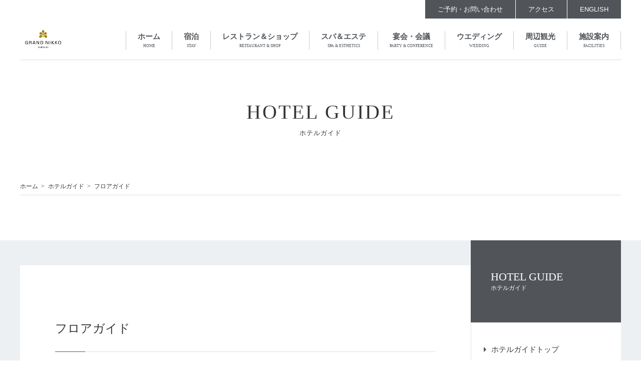

--- FILE ---
content_type: text/html; charset=utf-8
request_url: https://awaji.grandnikko.com/guide/floor.php
body_size: 30264
content:
<!DOCTYPE html>
<html lang="jp">
<head>
<!-- Google tag (gtag.js) -->
<script async src="https://www.googletagmanager.com/gtag/js?id=G-RKYLMRMFN8"></script>
<script>
  window.dataLayer = window.dataLayer || [];
  function gtag(){dataLayer.push(arguments);}
  gtag('js', new Date());

  gtag('config', 'G-RKYLMRMFN8');
</script>
    
  <!-- Global site tag (gtag.js) - Google Analytics -->
<script async src="https://www.googletagmanager.com/gtag/js?id=UA-179314007-1"></script>
<script>
  window.dataLayer = window.dataLayer || [];
  function gtag(){dataLayer.push(arguments);}
  gtag('js', new Date());

  gtag('config', 'UA-179314007-1');
</script>

<!-- Google Tag Manager -->
<script>(function(w,d,s,l,i){w[l]=w[l]||[];w[l].push({'gtm.start':
new Date().getTime(),event:'gtm.js'});var f=d.getElementsByTagName(s)[0],
j=d.createElement(s),dl=l!='dataLayer'?'&l='+l:'';j.async=true;j.src=
'https://www.googletagmanager.com/gtm.js?id='+i+dl;f.parentNode.insertBefore(j,f);
})(window,document,'script','dataLayer','GTM-5RBZDMSL');</script>
<!-- End Google Tag Manager -->
	
  <meta charset="UTF-8">
  <meta name="description" content="お客様の快適なご滞在をつくり出すのは、充実した設備と心地よい客室、そしてきめ細やかなサービス。世界中で愛されるおもてなしがここにあります。">
  <meta name="viewport" content="width=device-width, initial-scale=1.0">
  <meta name="format-detection" content="telephone=no, email=no, address=no">
  <link rel="stylesheet" type="text/css" href="/assets/css/reset.css">
  <link rel="stylesheet" type="text/css" href="/assets/css/helper.css">
  <link rel="stylesheet" type="text/css" href="/assets/css/font-awesome.min.css">
  <link rel="stylesheet" type="text/css" href="/assets/css/lib.css">

  <link rel="stylesheet" type="text/css" href="/assets/css/nk_style.css">
  <link rel="stylesheet" type="text/css" href="/assets/css/nk_mobile.css">
  <link rel="stylesheet" type="text/css" href="/assets/css/ext_style.css">
  <link rel="stylesheet" type="text/css" href="/assets/css/ext_mobile.css">

  <link rel="stylesheet" type="text/css" href="/assets/css/style.css">
  <link rel="stylesheet" type="text/css" href="/assets/css/mobile.css">
    
    <script src="/assets/js/jquery-1.12.4.min.js"></script>
    <script type="text/javascript" src="/jquery/js/smart_form.js"></script>

<!--[if (gt IE 7)&(lt IE 9)]>
<script type="text/javascript" src="/assets/js/html5shiv.js"></script>
<![endif]-->
<link rel="stylesheet" type="text/css" href="/assets/css/nk_style.css">
<link rel="stylesheet" type="text/css" href="/assets/css/nk_mobile.css">
<link rel="stylesheet" type="text/css" href="/assets/css/ext_style.css">
<link rel="stylesheet" type="text/css" href="/assets/css/ext_mobile.css">
<title>フロアガイド｜ホテルガイド｜グランドニッコー淡路【公式】</title>
</head>
<body class="body_hotelguide">

<!-- Google Tag Manager (noscript) -->
<noscript><iframe src="https://www.googletagmanager.com/ns.html?id=GTM-5RBZDMSL"
height="0" width="0" style="display:none;visibility:hidden"></iframe></noscript>
<!-- End Google Tag Manager (noscript) -->
	
  <header>
    <div class="inner">
      <p class="logo">
      <a href="/" class="hover_trans">
        <img src="/assets/image/common/header_logo.png" alt="グランドニッコー淡路">
      </a>
      </p>
      <div class="btn_container clearfix">
        <!--<p class="btn"><a href="/assets/pdf/2508_onlineshop.pdf" target="_blank" class="hover_trans">オンラインショップ</a></p>-->
        <p class="btn"><a href="#modal_contact_container" class="hover_trans modal_open" data-not-anchor>ご予約・お問い合わせ</a></p>
        <p class="btn"><a href="/guide/access.php" class="hover_trans">アクセス</a></p>
        <p class="btn"><a href="/en/" class="hover_trans">ENGLISH</a></p>
      </div>
      <nav class="gnav">
        <ul class="clearfix">
          <li>
            <a href="/">
              <p class="ja">ホーム</p>
              <p class="en">HOME</p>
            </a>
          </li>
          <li>
            <a href="/stay/">
              <p class="ja">宿泊</p>
              <p class="en">STAY</p>
            </a>
          </li>
          <li>
            <a href="/restaurant/">
              <p class="ja">レストラン＆ショップ</p>
              <p class="en">RESTAURANT &amp; SHOP</p>
            </a>
          </li>
          <li>
            <a href="/relaxation/">
              <p class="ja">スパ＆エステ</p>
              <p class="en">SPA &amp; ESTHETICS</p>
            </a>
          </li>
          <!--<li>
            <a href="/relaxation/spa">
              <p class="ja">スパ＆フィットネス</p>
              <p class="en">SPA &amp; FITNESS</p>
            </a>
          </li>-->
          <li>
            <a href="/party/">
              <p class="ja">宴会・会議</p>
              <p class="en">PARTY &amp; CONFERENCE</p>
            </a>
          </li>
          <li>
            <a href="https://grandnikkoawaji-cdrwedding.jp/" target="_blank">
              <p class="ja">ウエディング</p>
              <p class="en">WEDDING</p>
            </a>
          </li>
          <li>
            <a href="/area_guide/">
              <p class="ja">周辺観光</p>
              <p class="en">GUIDE</p>
            </a>
          </li>
          <li>
            <a href="/guide/floor.php">
              <p class="ja">施設案内</p>
              <p class="en">FACILITIES</p>
            </a>
          </li>
        </ul>
      </nav>
      <div class="mb_hotel_header">
        <p class="only_mb mb_header_contact_btn"><a href="#modal_contact_container" class="modal_open" data-not-anchor>ご予約・お問い合わせ</a></p>
        <p id="mb_menu_open_btn_wrap" class="mb_menu_open_btn_wrap">
          <a href="#mb_menu_container" class="mb_menu_open_btn modal_open" data-not-anchor><i class="fa fa-bars" aria-hidden="true"></i></a>
        </p>
        <p id="global_side_btn" class="global_side_btn">
          <a href="#modal_contact_container" class="hover_trans modal_open" data-not-anchor><img src="/assets/image/common/side_contact_btn.png" alt="ご予約・お問い合わせ"></a>
        </p>
      </div>
      <div class="mb_wedding_header">
        <p class="only_mb mb_header_contact_btn"><a href="#modal_contact_container" class="modal_open" data-not-anchor>来館予約・お問い合わせ</a></p>
        <p id="mb_menu_open_btn_wrap" class="mb_menu_open_btn_wrap">
          <a href="#mb_menu_container" class="mb_menu_open_btn modal_open" data-not-anchor><i class="fa fa-bars" aria-hidden="true"></i></a>
        </p>
        <p id="global_side_btn" class="global_side_btn">
          <a href="#modal_contact_container" class="hover_trans modal_open" data-not-anchor><img src="/assets/image/common/side_contact_btn.png" alt="ご予約・お問い合わせ"></a>
        </p>
      </div>
    </div>
  </header>

<div id="contents" class="contents sub_page ext-guidefloor">

<div class="nk-innercontents_mv">
  <div class="head_detail">
    <h1 class="title font_en">HOTEL GUIDE</h1>
    <p class="mini_text mincho">ホテルガイド</p>
  </div>
</div>

<ul id="breadChumbs" itemscope itemtype="http://schema.org/BreadcrumbList">
  <li itemprop="itemListElement" itemscope itemtype="http://schema.org/ListItem" class="mincho">
    <a itemprop="item" href="/">
      <span itemprop="name">ホーム</span>
    </a>
    <meta itemprop="position" content="1" />
  </li>
  <li itemprop="itemListElement" itemscope itemtype="http://schema.org/ListItem" class="mincho">
	  <a itemprop="item" href="/guide/">
    <span itemprop="name">ホテルガイド</span>
	  </a>
    <meta itemprop="position" content="2" />
  </li>
	<li itemprop="itemListElement" itemscope itemtype="http://schema.org/ListItem" class="mincho">
    <span itemprop="name">フロアガイド</span>
    <meta itemprop="position" content="3" />
  </li>
</ul>

<div class="nk-pressindex_list">
  <div class="pressindex_box">

    <div class="float_box">



      <div class="float_left">
		  <h2 class="pressindex_head mincho btm30"><span>フロアガイド</span></h2>
		  <section>
		  <div class="bscTbl01">
		  <table>
			  <tbody>
				  <tr>
					  <thead>
					  <th class="mincho">フロアガイド</th>
					  <th class="mincho">施設</th>
					  </thead>
				  </tr>
				  <tr>
					  <th class="mincho">4～10F</th>
					  <td class="mincho">
					  <ul class="indList">
						  <li>・客室</li>
						  </ul>
					  </td>
				  </tr>
				  <tr>
					  <th class="mincho">3F</th>
					  <td class="mincho">
					  <ul class="indList">
						  <li>・プライベートテラス「チェルレオ」</li>
						  <li>・客室（和室・スイートルーム）</li>
						  <li>・日本料理「あわみ」</li>
						  <li>・スパ＆フィットネス「リストーロ」</li>
                          <li>・リラクゼーションスパ＆ウエルネスエステティック 「テセラ」</li>
						  <li>・屋外プール</li>
                          <li>・テニスコート</li>
						  </ul>
					  </td>
				  </tr>
				  <tr>
					  <th class="mincho">2F</th>
					  <td class="mincho">
					  <ul class="indList">
						  <li>・フロント</li>
						  <li>・ファンダイニング「コッコラーレ」</li>
						  <li>・ロビーラウンジ「ルッチョラ」</li>
						  <li>・パティスリー＆ベーカリー「コパータ」</li>
						  <li>・ホテルショップ</li>
						  <li>・チャペル「海の教会」</li>
						  </ul>
					  </td>
				  </tr>
				  <tr>
					  <th class="mincho">1F</th>
					  <td class="mincho">
					  <ul class="indList">
						  <li>・大宴会場「ステラ」</li>
						  <li>・中宴会場「チェーロ」</li>
						  <li>・小宴会場「ルナ」</li>
						  <li>・小宴会場「クレシェンテ」</li>
						  <li>・小宴会場「コスモ」</li>
						  <li>・小宴会場「ティエラ」</li>
						  <li>・ウエディングサロン</li>
						  <li>・衣裳室・美容室・着付室</li>
						  <li>・写真室</li>
						  <!-- <li>・淡路コンシェルジュ「島の時間」</li> -->
						  </ul>
					  </td>
				  </tr>
				  <tr>
					  <th class="mincho">B1〜B2F</th>
					  <td class="mincho">
					  <ul class="indList">
						  <li>・淡路夢舞台 駐車場</li>
						  </ul>
					  </td>
				  </tr>
			  </tbody>
			  </table>
		  </div>
			  </section>

		   <h2 class="pressindex_head mincho btm30"><span>フロアマップ</span></h2>
		  <section>
			  <ul>
			  <li><img src="../assets/image/guide/img_map_01.gif" alt="1F" style="image-rendering: -webkit-optimize-contrast;width:100%;"></li>
				  <li><img src="../assets/image/guide/img_map_02.gif" alt="2F" style="image-rendering: -webkit-optimize-contrast;width:100%;"></li>
				  <li><img src="../assets/image/guide/img_map_03.gif" alt="3F" style="image-rendering: -webkit-optimize-contrast;width:100%;"></li>
			  </ul>
			  <p class="kome2">ホテル連絡通路に無線LANスポット「Hyogo_Free_Wi-Fi」を設置しています。</p>

			  </section>





		</div>

      <div class="float_right pressindex_right">
        <h2 class="leftlist__head"><span class="tophead font_en">HOTEL GUIDE</span><span class="btmtext">ホテルガイド</span></h2>
        <ul class="leftlist_box">
          <li><p><a href="/guide/"><span>ホテルガイドトップ</span></a></p></li>
          <li><p><a href="/guide/about.php"><span>ホテル概要</span></a></p></li>
		  <li><p><a href="/guide/floor.php" class="select"><span>フロアガイド</span></a></p></li>
		  <li><a href="/guide/service.php"><span>館内利用について</span></a></li>
		  <li><p><a href="/guide/access.php"><span>アクセス</span></a></p></li>
		  <li><p><a href="/guide/service.php#allergies"><span>食物アレルギーをお持ちの方へ</span></a></p></li>
		  <li><p><a href="/guide/service.php#barrier_free"><span>バリアフリー情報</span></a></p></li>			 
		  <li><p><a href="../hygiene-management/index.php" target="_blank"><span>衛生管理の取り組み</span></a></p></li>
		  <li><p><a href="/guide/toban.php"><span>館内展示</span></a></p></li>
          <li><p><a href="/guide/sdgs.php"><span>SDGsに関する取り組み</span></a></p></li>
            <li><p><a href="/guide/sakura.php"><span>サクラクオリティ</span></a></p></li>
        </ul>

      </div>

    </div>

  </div>
</div>

<div class="nk-contents_link">
  <div class="head">
    <h2 class="title font_en">CONTENTS</h2>
  </div>
  <ul class="contents_link_main">
  	<li><a href="/guide/" class="btn_contents_link" data-mh="link_name"><span>ホテルガイドトップ</span></a></li>
  	<li><a href="/guide/about.php" class="btn_contents_link" data-mh="link_name"><span>ホテル概要</span></a></li>
    <li><a href="/guide/floor.php" class="btn_contents_link" data-mh="link_name"><span>フロアガイド</span></a></li>
	<li><a href="/guide/service.php" class="btn_contents_link" data-mh="link_name"><span>館内利用について</span></a></li>
  	<li><a href="/guide/access.php" class="btn_contents_link" data-mh="link_name"><span>アクセス</span></a></li>
	<li><a href="/guide/service.php#allergies" class="btn_contents_link" data-mh="link_name"><span>食物アレルギーをお持ちの方へ</span></a></li>
	<li><a href="/guide/service.php#barrier_free" class="btn_contents_link" data-mh="link_name"><span>バリアフリー情報</span></a></li>	  
    <li><a href="../hygiene-management/" class="btn_contents_link" data-mh="link_name" target="_blank"><span>衛生管理の取り組み</span></a></li>
  	<li><a href="/guide/toban.php" class="btn_contents_link" data-mh="link_name"><span>館内展示</span></a></li>
  	<li><a href="/guide/sdgs.php" class="btn_contents_link" data-mh="link_name"><span>SDGsに関する取り組み</span></a></li>
    <li><a href="/guide/sakura.php" class="btn_contents_link" data-mh="link_name"><span>サクラクオリティ</span></a></li>
  </ul>
</div>

  <div id="mb_menu_container" class="modal_hide">
    <div class="mb_menu_container">
      <div class="mbmenu_tab_target" data-target="hotel_menu">
        <div class="head">
          <p class="title">ホテルコンテンツ</p>
          <p class="en font_en">HOTEL CONTENTS</p>
        </div>
        <div class="btn_block">
          <div class="table">
            <div class="left">
              <a href="https://secure.reservation.jp/okura-jalhotels/stay_pc/rsv/index.aspx?lang=ja-JP&hi_id=61" class="btn" target="_blank">宿泊のご予約</a>
            </div>
            <div class="right">
              <a href="https://secure.reservation.jp/okura-jalhotels/stay_pc/rsv/cnf_rsv_ent.aspx?hi_id=61&lang=ja-JP" target="_blank">予約確認・変更<br>キャンセル</a>
            </div>
          </div>
        </div>
        <ul class="link_block">
          <li><a href="/">ホーム</a></li>
          <li><a href="/stay/">宿泊</a></li>
          <li><a href="/restaurant/">レストラン&amp;ショップ</a></li>
          <li><a href="/party/">宴会・会議</a></li>
          <li><a href="/relaxation/">スパ&amp;エステ</a></li>
          <li><a href="https://grandnikkoawaji-cdrwedding.jp/" target="_blank">ウエディング</a></li>
          <li><a href="/en/">ENGLISH</a></li>
          <!--<li><a href="">オンラインショップ</a></li>-->
        </ul>
        <ul class="link_block2">
          <li><a href="/area_guide/">周辺観光</a></li>
          <li><a href="/guide/floor.php">施設案内</a></li>
          <li><a href="/guide/access.php">アクセス</a></li>
        </ul>
		<ul class="link_block">
          <li><a href="/one-harmony/">One Harmony 会員プログラム</a></li>
        </ul>
      </div>

      <!--<div class="mbmenu_tab_target mb_wedding_menu_container" data-target="wedding_menu">
        <div class="head">
          <p class="title">ウエディングコンテンツ</p>
          <p class="en font_en">WEDDING CONTENTS</p>
        </div>
        <div class="btn_block">
          <a href="https://whitedoor-gn-awaji.com/fair/" class="btn" target="_blank">ウエディングフェアのご予約</a>
        </div>
        <ul class="link_block">
          <li><a href="https://whitedoor-gn-awaji.com/" target="_blank">WEDDING TOP</a></li>
          <li><a href="https://whitedoor-gn-awaji.com/fair/" target="_blank">WEDDING FAIR</a></li>
          <li><a href="https://whitedoor-gn-awaji.com/contents/plan" target="_blank">PLAN</a></li>
          <li><a href="
https://whitedoor-gn-awaji.com/ceremony/" target="_blank">CEREMONY</a></li>
          <li><a href="https://whitedoor-gn-awaji.com/banquet/" target="_blank">PARTY</a></li>
          <li><a href="https://whitedoor-gn-awaji.com/cuisine/" target="_blank">CUISINE</a></li>
          <li><a href="https://whitedoor-gn-awaji.com/dress/" target="_blank">DRESS</a></li>
        </ul>
      </div>-->
		
		

      <!-- <p class="bnr top"><a href="/lp/autumn2019.php"><img src="/assets/image/common/autumn2019_bnr_sp.png" alt="秋2019LP"></a></p> -->
      <!-- <p class="bnr btm"><a href="/resort_christmas2019/"><img src="/assets/image/common/banner_resort_christmas_sp.jpg" alt="RESORT CHRISTMAS"></a></p> -->

      <!--<ul class="tab_selector_wrap mbmenu_tab_selector_wrap">
        <li class="mbmenu_tab_selector left" data-target="hotel_menu">
          <p class="ja">ホテル</p>
          <p class="en">HOTEL</p>
        </li>
        <li class="mbmenu_tab_selector right" data-target="wedding_menu">
          <p class="ja">ウエディング</p>
          <p class="en">WEDDING</p>
        </li>
      </ul>-->

      <div class="sns_icon_block">
        <ul>
          <!--<li><a href="" target="_blank"><img src="/assets/image/common/footer_icon/footer_icon_cart.png" alt="cart"></a></li>-->
          <li><a href="https://www.facebook.com/%E3%82%A6%E3%82%A7%E3%82%B9%E3%83%86%E3%82%A3%E3%83%B3%E3%83%9B%E3%83%86%E3%83%AB%E6%B7%A1%E8%B7%AF-The-Westin-Awaji-Island-168425060177094/" target="_blank"><img src="/assets/image/common/footer_icon/footer_icon_fb.png" alt="facebook"></a></li>
          <li><a href="https://www.instagram.com/westinawaji/?hl=ja" target="_blank"><img src="/assets/image/common/footer_icon/footer_icon_insta.png" alt="instagram"></a></li>
        </ul>
      </div>

      <ul class="bottom_link_block">
        <li><a href="/guide/">ホテルガイド</a></li>
        <li><a href="/faq/">よくあるご質問</a></li>
        <li><a href="/membership/">メンバーシップ</a></li>
        <li><a href="/press/">プレスリリース</a></li>
        <li><a href="/utility/company.php">会社概要</a></li>
        <li><a href="/recruit/">採用情報</a></li>
        <!--<li><a href="" target="_blank">ホテル一覧</a></li>-->
        <!--<li><a href="http://www.starwoodhotels.com/westin/legal/privacy.html?language=ja_JP" target="_blank">個人情報保護方針</a></li>-->
        <!--<li><a href="">オンラインショップ</a></li>-->
      </ul>

      <div class="foot">
        <p class="btn_wrap"><span class="modal_close_btn gen_link_btn01">閉じる</span></p>
      </div>

      <div class="modal_container_close_btn modal_close_btn">
        <div class="icon"><span></span><span></span></div>
        <p class="label">CLOSE</p>
      </div>
    </div>
  </div>
  <div id="modal_contact_container" class="modal_hide">
    <div class="modal_contact_container">
		
	<div class="foot">
		<p class="contact_container_title" style="font-size: 140%;">よくあるご質問</p>
    	<p class="btn_wrap" style="margin: 20px 0 50px;font-weight: bold;"><a href="/faq" class="gen_link_btn05">よくあるご質問はこちら</a></p>
    </div>
		
      <div class="head">		
        <p class="contact_container_title" style="border: none;">各種ご予約・お問い合わせ</p>        
      </div>

      <div class="item_container" style="margin-bottom: 0px;">
        <div class="row">
          <div class="col item">
            <p class="title mincho">宿泊・レストラン</p>
            <div class="tel_wrap">
              <div class="mb_left">
                <p class="label">お電話（予約係）</p>
                <a href="tel:0799-74-1112">
                  <span><i class="fa fa-phone" aria-hidden="true"></i></span>
                  <span class="tel">0799-74-1112</span>
                </a>
              </div>
              <div class="mb_right">
                <a href="tel:0799-74-1112" class="mb_tel_btn">電話をかける</a>
              </div>
            </div>
            <!-- <p class="note">受付時間：月～土 / 10:00～19:00 日・祝 / 10:00～18:00</p> -->
            <p class="note">受付時間：10:00～18:00</p>
            <div class="link_list_wrap">
              <ul>
                <li><a href="https://secure.reservation.jp/okura-jalhotels/stay_pc/rsv/htl_redirect.aspx?lang=ja-JP&hi_id=61&page=planlst">宿泊オンライン予約</a></li>
                <li><a href="https://secure.reservation.jp/okura-jalhotels/stay_pc/rsv/htl_redirect.aspx?lang=ja-JP&hi_id=61&page=rsv">宿泊に関する 予約確認・変更・キャンセル</a></li>
                <li><a href="https://www.tablecheck.com/ja/awaji-grandnikko-coccolare/reserve">ファンダイニング「コッコラーレ」<br>オンライン予約</a></li>
                <li><a href="https://www.tablecheck.com/ja/awaji-grandnikko-awami/reserve/">日本料理「あわみ」オンライン予約</a></li>
              </ul>
            </div>
          </div>

          <div class="col item">
            <p class="title mincho">ウエディング</p>
            <div class="tel_wrap">
              <div class="mb_left">
                <p class="label">お電話（ウエディングサロン）</p>
                <a href="tel:0799-74-1117">
                  <span><i class="fa fa-phone" aria-hidden="true"></i></span>
                  <span class="tel">0799-74-1117</span>
                </a>
              </div>
              <div class="mb_right">
                <a href="tel:0799-74-1117" class="mb_tel_btn">電話をかける</a>
              </div>
            </div>
            <p class="note">営業時間：12:00～19:00</p>
          </div>

        </div>
        <div class="row">

          <div class="col item">
            <p class="title mincho">宴会・会議</p>
            <div class="tel_wrap">
              <div class="mb_left">
                <p class="label">お電話（宴会予約）</p>
                <a href="tel:0799-74-1188">
                  <span><i class="fa fa-phone" aria-hidden="true"></i></span>
                  <span class="tel">0799-74-1188</span>
                </a>
              </div>
              <div class="mb_right">
                <a href="tel:0799-74-1188" class="mb_tel_btn">電話をかける</a>
              </div>
            </div>
            <p class="note">受付時間：10:00～18:00</p>
            <div class="link_list_wrap">
              <ul>
                <li><a href="/inquiry?c=1">お問い合わせ</a></li>
                <li><a href="/inquiry?c=2">資料請求</a></li>
              </ul>
            </div>
          </div>

          <div class="col item">
            <p class="title mincho">スパ&amp;フィットネス</p>

            <div class="tel_wrap">
              <div class="mb_left">
                <p class="label">スパ&amp;フィットネス「リストーロ」</p>
                <a href="tel:0799-74-1126">
                  <span><i class="fa fa-phone" aria-hidden="true"></i></span>
                  <span class="tel">0799-74-1126</span>
                </a>
              </div>
              <div class="mb_right">
                <a href="tel:0799-74-1126" class="mb_tel_btn">電話をかける</a>
              </div>
            </div>
            <p class="note">受付時間：08:00～21:30</p>

            <!--  
            <div class="tel_wrap">
              <div class="mb_left">
                <p class="label">リラクゼーションスパ ラ ヴィラ（ほぐし共通）</p>
                <a href="tel:0799-74-1172">
                  <span><i class="fa fa-phone" aria-hidden="true"></i></span>
                  <span class="tel">0799-74-1172</span>
                </a>
              </div>
              <div class="mb_right">
                <a href="tel:0799-74-1172" class="mb_tel_btn">電話をかける</a>
              </div>
            </div>
            <p class="note">受付時間：14:00～21:30</p>
            -->
          </div>


        </div>
      </div>
	
	<div class="head" style="border-bottom: 1px dotted #ccc;margin: 0 0 30px;">
		<div class="inner">
          <p class="name mincho">グランドニッコー淡路</p>
          <div class="tel_wrap">
            <div class="mb_left">
              <span class="label">代表番号</span>
              <a href="tel:0799-74-1111">
                <span><i class="fa fa-phone" aria-hidden="true"></i></span>
                <span class="tel">0799-74-1111</span>
              </a>
            </div>
            <div class="mb_right">
              <a href="tel:0799-74-1111" class="mb_tel_btn">電話をかける</a>
            </div>
          </div>
        </div>
	</div>

      <div class="foot">
        <p class="btn_wrap"><a href="/inquiry" class="gen_link_btn05">その他のお問い合わせ・資料請求</a></p>
        <p class="btn_wrap"><span class="modal_close_btn gen_link_btn01">閉じる</span></p>
      </div>

      <div class="modal_container_close_btn modal_close_btn">
        <div class="icon"><span></span><span></span></div>
        <p class="label">CLOSE</p>
      </div>
    </div>
  </div>

</div>

<!-- <div class="bnr_zone">
  <ul>
  	<li>
  		<p><a href="/lp/autumn2019.php"><img src="/assets/image/common/autumn2019_bnr.png" alt="EAT WELL, PLAY WELL in AUTUMN"></a></p>
  	</li>
  	<li>
  		<p><a href="/resort_christmas2019/"><img src="/assets/image/common/banner_resort_christmas_pc.jpg" alt="RESORT CHRISTMAS"></a></p>
  	</li>
  </ul>
</div> -->

  <footer>
      
    <div class="inner cont_wrap01">        
      <ul class="link_block">
        <li><a href="/guide/">ホテルガイド</a></li>
        <li><a href="/agreement/">規約</a></li>          
        <li><a href="/faq/">よくあるご質問</a></li>
        <li><a href="/press/">プレスリリース</a></li>
        <li><a href="/utility/company.php">会社概要</a></li>
        <li><a href="/recruit/">採用情報</a></li>
        <li><a href="/inquiry/">お問い合わせ</a></li>
        <li><a href="/privacy_policy/">個人情報保護方針</a></li>
        <li><a href="/cookie_policy/">クッキーポリシー</a></li>
      </ul>
      <div class="address_wrap">
        <p class="address">グランドニッコー淡路 GRAND NIKKO AWAJI　<br class="only_mb">〒656-2306 兵庫県淡路市夢舞台2番地 TEL : 0799-74-1111</p>
        <small>&copy;2020　GRAND NIKKO AWAJI</small>
      </div>
    </div>
      

      
      
    <!--2023.3追加-->  
	<div id="footer_group_link">
		<div style="display:inline-block;padding:1.2em 0 1.0em;"><a href="https://www.okura-nikko.com/ja/" target="_blank"><img style="width:280px;" src="/assets/image/common/logo_onh.png" class="fit" alt="Okura Nikko Hotels"></a></div>
	</div>

	<div id="footer_common_link">
		<div id="footer_common_link_inner">
			<ul class="fix">
				<li><a href="https://www.okura-nikko.com/ja/?hotels" target="_blank">ホテル一覧</a></li>
				<li><a href="https://oneharmony.com/jp/Welcome" target="_blank">会員プログラム One Harmony</a></li>
				<li><a href="https://okura-nikko.zendesk.com/hc/p/contact-by-phone" target="_blank">オークラニッコーホテルズ 予約センター</a></li>
				<li><a href="https://okura-nikko.zendesk.com/hc/ja/p/global-network-services" target="_blank">営業拠点のご案内</a></li>
				<li><a href="https://www.okura-nikko.com/ja/airline-partners/" target="_blank">マイレージ提携サービス</a></li>
			</ul>
		</div>
	</div>

	<div id="footer_brand_link">
		<div id="footer_brand_link_inner">
			<ul class="fix">
				<li><a href="https://www.okura-nikko.com/ja/okura/" target="_blank"><img src="/assets/image/common/logo_ohr.png" class="fit" alt="Okura HOTELS & RESORTS"></a></li>
				<li><a href="https://www.okura-nikko.com/ja/nikko/" target="_blank"><img src="/assets/image/common/logo_nhi.png" class="fit" alt="nikko hotels international"></a></li>
				<li><a href="https://www.okura-nikko.com/ja/jal-city/" target="_blank"><img src="/assets/image/common/logo_hjc.png" class="fit" alt="HOTEL JAL CITY"></a></li>
			</ul>
		</div>
	</div>
   
    <!--2023.3追加-->

  </footer>
  
  <script src="/assets/js/common.js"></script>
  <script src="/assets/js/nk_common.js"></script>
  <script src="/assets/js/ext_common.js"></script>


    <!-- yoyaku form -->
    <link rel="stylesheet" type="text/css" media="screen" href="/jquery/css/smoothness/jquery-ui-1.10.4.custom.css" />
    <script type="text/javascript" src="/jquery/js/jquery-ui-1.10.4.custom.min.js"></script>
    <script type="text/javascript" src="/jquery/js/jquery.ui.datepicker-ja.js"></script>
    <!--<script type="text/javascript" src="/jquery/js/gcalendar-holidays.js"></script>-->
    <style>
      .ui-datepicker {
          font-size: 70%;
      }
    </style>
    <!-- yoyaku form -->

  <script type="text/javascript">
document.addEventListener('DOMContentLoaded', function () {
  // @media screen and (max-width: 780px) と同じ
  var mql = window.matchMedia('screen and (max-width: 768px)');

  function checkBreakPoint(mql) {
    if (mql.matches) {
      // sp

    } else {
      // pc
      $(function() {
          $('.mincho,.pressindex_link').matchHeight();
      });
    }
  }

  // ブレイクポイントの瞬間に発火
  mql.addListener(checkBreakPoint);

  // 初回チェック
  checkBreakPoint(mql);
});
</script>

</body>
</html>


--- FILE ---
content_type: text/css
request_url: https://awaji.grandnikko.com/assets/css/nk_style.css
body_size: 206097
content:
@charset "utf-8";
/*----------------------------------------------------
☆共通
----------------------------------------------------*/
#breadChumbs{
  width: 1200px;
  text-align: left;
  margin: 0 auto 90px;
  padding: 8px 0;
  box-sizing:border-box;
  border-bottom:1px solid #dddddd;
}
#breadChumbs li{
  display: inline-block;
  vertical-align: middle;
  font-size: 12px;
}
#breadChumbs li a{
  color: #333;
  position: relative;
  text-decoration: none;
}
#breadChumbs li a:after{
  content: ">";
  padding: 0 3px;
}

a {
  text-decoration: none;
  color: #333;
}
.float_box:after{
  content:"";
  display:block;
  clear:both;
}
.float_box{width: 100%;margin: 0 auto;}
.float_box .float_left{
  float: left;
  position:relative;
}
.float_box .float_right{
  float: right;
  position:relative;
}
.gen_link_btn_clear{
  background: #fff;
  color: #847c71;
  line-height: 1;
  text-decoration: none;
  font-size: 12px;
  padding: 10px 15px;
  border: 1px solid #d8d8d8;
  display: inline-block;
  opacity: 1;
  cursor: pointer;
  -webkit-transition: all 0.3s ease;
     -moz-transition: all 0.3s ease;
      -ms-transition: all 0.3s ease;
       -o-transition: all 0.3s ease;
          transition: all 0.3s ease;
}
.gen_link_btn_white{
  color: #9fc0d9;
  line-height: 1;
  text-decoration: none;
  font-size: 14px;
  padding: 15px 30px;
  display: inline-block;
  border: 1px solid #fff;
  background-color: #fff;
  -webkit-transition: all 0.3s ease;
     -moz-transition: all 0.3s ease;
      -ms-transition: all 0.3s ease;
       -o-transition: all 0.3s ease;
          transition: all 0.3s ease;
}
.list_asterisk li,
.list_dotted li,
.list_square li{
  list-style-type: none;
  padding-left:1em;
  text-indent: -1em;
}

.list_asterisk li:before,
.list_dotted li:before,
.list_square li:before{
  display: inline;
}

.list_asterisk li:before {
  content: "※";
}

.list_dotted li:before {
  content: "・";
}
.list_square li:before {
  content: "■";
}

.center{
  text-align: center;
}
.clm02_img {
  width:100%;
}
.clm02_img:after{
  content:"";
  display:block;
  clear:both;
}
.clm02_img .image:nth-of-type(even){
  width: 50%;
  float: right;
}

.clm02_img .image:nth-of-type(odd){
  width: 50%;
  float: left;
}

.clm02_img .image.wide{
  width: 100%!important;
  margin-bottom: 30px;
}
table{
	border-collapse:separate;
	border-spacing:0px;
}
/*----------------------------------------------------
☆宿泊
----------------------------------------------------*/

/* 宿泊トップ */
.nk-innercontents_mv {
  width:100%;
  padding:80px 0;
  border-top:1px solid #e5e5e5;
}
.nk-innercontents_mv .head_detail{
  margin-bottom: 0;
}
.head_detail {
  margin-bottom: 80px;
}
.head_detail .title{
  font-size:40px;
  text-align:center;
  letter-spacing:3px;
}
/* 英語版ページ */
.en_pagettl {
    padding: 50px 0 20px !important;
}
.en_page{
  font-size:30px !important;
  text-align:center;
  letter-spacing:3px;
    font-family: FreightDisp, Georgia, serif;
    font-weight: 400;
}
/* 英語版ページ */
.head_detail .mini_text{
  font-size:13px;
  text-align: center;
  letter-spacing: 1px;
  margin-top:10px;
}
.nk-guest_room .float_box .float_text_box{
  width: 100%;
  padding: 40px 50px 40px 40px!important;
  background: #fff;
  position: absolute;
  top: 50%;
  transform: translateY(-50%);
  -webkit-transform: translateY(-50%);
}
.nk-guest_room .float_box .float_text_box .head .title{
  font-size:24px;
  color: #847c71;
  letter-spacing: 1px;
}
.nk-guest_room .float_box .float_text_box .head .en{
  margin-top:10px;
  font-size:12px;
  color: #847c71;
  letter-spacing: 1px;
}

.nk-guest_room .float_box .float_text_box .text{
  margin-top:25px;
  font-size:14px;
  line-height: 1.8;
}

.nk-guest_room .float_img_left .float_right{
  width: 44%;
  height: 500px;
}
.nk-guest_room .float_img_right .float_left{
  width: 37%;
  height: 500px;
}
.nk-guest_room .float_img_right .float_left .float_text_box{
  right: -70px;
}
.nk-guest_room .float_img_left .float_left,
.nk-guest_room .float_img_right .float_right{
  width: 900px;
  height: 500px;
  position: absolute;
}
.nk-guest_room .float_img_left .float_left{
  left: 4%!important;
}
.nk-guest_room .float_img_right .float_right{
  right: 4%!important;
}
.nk-guest_room .guest_room01 .float_left{
  background: url('../image/stay/guest_room01.jpg') no-repeat center center/cover;
}
.nk-guest_room .guest_room02 .float_right{
  background: url('../image/stay/guest_room02.jpg') no-repeat center center/cover;
}
.nk-guest_room .guest_room03 .float_left{
  background: url('../image/stay/guest_room03.jpg') no-repeat center center/cover;
}

.nk-bunner{
  width: 1100px;
  height: 365px;
  margin: 70px auto;
  border: 3px solid #bddaea;
  background: url('../image/stay/bunner_back.jpg') no-repeat center center/cover;
  position: relative;
}
.nk-bunner .nk-bunner_box{
  width: 440px;
  position: absolute;
  top: 50%;
  right: 30px;
  transform: translateY(-50%);
  -webkit-transform: translateY(-50%);
}
.nk-bunner .title{
  font-size:34px;
  color: #308abe;
  letter-spacing: 1px;
}

.nk-bunner .text{
  margin-top:20px;
  font-size:13px;
  line-height: 1.8;
}
.nk-bunner .gen_link_btn01{
  background:#308abe;
  padding: 20px 40px;
  margin-top: 20px;
}

.nk-room_link {
  width: 1200px;
  margin: 0 auto 120px;
  padding-bottom: 120px;
  border-bottom: 1px dotted #cccccc;
}
.nk-room_link ul{font-size: 0;width: 1100px;margin:0 auto;}
.nk-room_link li {width: 21.7%;margin-right: 4.4%;margin-bottom: 40px;display:inline-block;vertical-align:top;}
.nk-room_link li:nth-of-type(4n){margin-right: 0;}
.nk-room_link li .image{width: 100%;margin-bottom: 15px;}
.nk-room_link li .image img{width: 100%;}
.nk-room_link .head .en{
  font-size:10px;
  letter-spacing: 1px;
  text-align: center;
  margin-bottom: 5px;
}
.nk-room_link .head .title{
  font-size:17px;
  letter-spacing: 1px;
  text-align: center;
  margin-bottom: 10px;
}
.nk-room_link .btn_wrap{text-align: center;}

.nk-room_link .gen_link_btn03{
  margin-top:30px;
  padding: 25px 120px;
  font-size:16px;
}

.nk-plan{
  width: 1200px;
  margin: 0 auto 90px;
  padding-bottom: 110px;
  border-bottom: 1px dotted #cccccc;
}
.nk-plan .plan_slider{
  width: 1090px;
  margin: 0 auto;
  position: relative;
}

.nk-plan .plan_slider li a{
  width: 300px;
  margin: 0 auto;
  display: block;
  text-decoration: none;
  color: #333;
  text-align: center;
  position: relative;
}
.nk-plan .plan_slider li a .image{
  width: 300px;
  height:225px;
  overflow: hidden;
}
.nk-plan .plan_slider li a .image img{
  width: 100%;
}
.nk-plan .plan_slider li a .new{
  position: absolute;
  right: 0;
  top:0;
}
.nk-plan .plan_slider li a .title{
  font-size: 18px;
  display: flex;
  flex-direction: column;
  justify-content: center;
  align-items: center;
  color: #333;
  padding-top: 35px;
  padding-bottom: 35px;
  line-height: 1.6;
  font-weight: bold;
  height: 185px !important;
}
.nk-plan .plan_slider li a .day{
  background: #f4efe8;
  font-size:12px;
  padding: 5px 0;
  color: #847c71;
}
.nk-plan .plan_slider li a .money{
  font-size:16px;
  padding: 10px 0;
  border-bottom: 1px dotted #d5d5d5;
  margin-bottom: 10px;
  letter-spacing: 1px;
}
.nk-plan .plan_slider li a .text{
  color: #333;
  font-size: 14px;
  line-height: 1.7;
  margin-bottom: 20px;
  text-align: left;
}
.nk-plan .plan_slider .prev,
.nk-plan .plan_slider .next{
  width: 34px;
  height: 34px;
  -webkit-transform: rotate(45deg);
  transform: rotate(45deg);
  position: absolute;
  top:50%;
  margin-top:-17px;
  cursor: pointer;
}
.nk-plan .plan_slider .prev{
  border-bottom:1px solid #3e3431;
  border-left:1px solid #3e3431;
  left:-50px;
}
.nk-plan .plan_slider .next{
  border-top:1px solid #3e3431;
  border-right:1px solid #3e3431;
  right:-50px;
}

.nk-plan .plan_slider li a .gen_link_btn_clear{
  font-size:14px;
  padding: 15px 25px;
}
.nk-plan .btn_bottom{
  clear: both;
  text-align: center;
  padding: 20px;
  background: #f8f4ee;
  display: block;
  width: 490px;
  margin: 50px auto 0;
}
.nk-plan .gen_link_btn03{
  padding: 25px 120px;
  font-size:16px;
  border:1px solid #d8d8d8;
}


.plan_dinner_list{
  font-size: 0;
  width: 1100px;
  margin:0 auto;
}
.plan_dinner_list li {
  width: 23.05%;
  margin-right: 2.6%;
  margin-bottom: 40px;
  display:inline-block;
  vertical-align:top;
}

.nk-plan_dinner{
  width:1100px;
  margin:50px auto 0;
  border:1px solid #d2ccc4;
  padding: 5px;
  box-sizing: border-box;
  background: #e3ddd6;
}
.nk-plan_dinner .dinner_whitebox{
  padding: 45px 0;
  background:#fff;
  box-sizing: border-box;
  position: relative;
}
.nk-plan_dinner .dinner_whitebox:before {
	content: "";
	position: absolute;
	top: 0;
	left: 0;
	border-bottom: 58px solid rgba(0,0,0,0);
	border-left: 58px solid #e3ddd6;
	border-right: 58px solid #e3ddd6;
	width: 972px;
	height: 0;
}

.nk-plan_dinner .dinner_whitebox:after {
	content: "";
	position: absolute;
	bottom: 0;
	left: 0;
	border-top: 58px solid rgba(0,0,0,0);
	border-left: 58px solid #e3ddd6;
	border-right: 58px solid #e3ddd6;
	width: 972px;
	height: 0;
}
.nk-plan_dinner .head_dinner{text-align:center;}
.nk-plan_dinner .head_dinner .en{
  font-size:12px;
  letter-spacing: 0;
  color: #847c71;
}
.nk-plan_dinner .head_dinner .title{
  font-size:22px;
  letter-spacing: 0;
  color: #847c71;
  margin:25px 0;
}
.nk-plan_dinner .plan_dinner_list{width: 950px;margin: 25px auto 0;}
.nk-plan_dinner .plan_dinner_list li:nth-of-type(4n){margin-right: 0;}
.nk-plan_dinner .plan_dinner_list li .image{width: 100%;margin-bottom: 15px;}
.nk-plan_dinner .plan_dinner_list li .image img{width: 100%;}
.nk-plan_dinner .plan_dinner_list li .head .mini{
  font-size:10px;
  letter-spacing: 2px;
  text-align: center;
  margin-bottom: 5px;
}
.nk-plan_dinner .plan_dinner_list li .head .title{
  font-size:17px;
  letter-spacing: 2px;
  text-align: center;
  margin-bottom: 10px;
}

.nk-plan_dinner .plan_dinner_list .btn_wrap{text-align: center;}
.nk-family_hotel_life{
  width: 1200px;
  margin: 0 auto 0;

}
.nk-family_hotel_life .family_box{
  width: 1200px;
  height: 660px;
  background: url('../image/stay/family_hotel_life_bk.jpg') no-repeat;
  position: relative;
}

.nk-family_hotel_life .family_box .family_box_white{
  width: 345px;
  padding: 70px 40px;
  background: rgba(255,255,255,0.6);
  position: absolute;
  top: 50%;
  right: 90px;
  transform: translateY(-50%);
  -webkit-transform: translateY(-50%);
}
.nk-family_hotel_life .family_box .text{
  font-size:14px;
  line-height: 1.8;
}

.nk-family_hotel_life .family_box .gen_link_btn03{
  margin-top: 30px;
  width: 100%;
}

.nk-contents_link{
  width: 1200px;
  margin: 120px auto 130px;
  padding: 30px 40px 40px;
  background: #f5f5f5;
  border: 1px solid #e5e5e5;
  position: relative;
}

.nk-contents_link:before{
  content: "";
  width: 240px;
  height: 1px;
  display:block;
  background: #847c71;
  position: absolute;
  top: -1px;
  right: 50%;
  margin-right:-120px;
}

.nk-contents_link h2{
  font-size:18px;
  text-align:center;
  color: #847c71;
  letter-spacing: 1px;
  margin-bottom: 20px;
}


.nk-contents_link .contents_link_main{
  border-top:1px solid #d5d5d5;
  border-left:1px solid #d5d5d5;
}
.nk-contents_link .contents_link_main:after{
  content:"";
  display:block;
  clear:both;
}
.nk-contents_link .contents_link_main li{
  width: 25%;
  float: left;
}

.nk-contents_link .contents_link_main li a{
  text-decoration: none;
  color: #847c71;
  background: #fff;
  display: block;
  font-size:14px;
  border-bottom:1px solid #d5d5d5;
  border-right:1px solid #d5d5d5;
  padding: 20px 0 20px 40px;
}
.nk-contents_link .contents_link_main li a span{
  position: relative;
  font-size:14px;
}
.nk-contents_link .contents_link_main li a span:before{
  content: "\f0da";
  font-family:'FontAwesome';
  position: absolute;
  top: 50%;
  left: -16px;
  margin-top: -9px;
  font-size:15px;
}

.nk-morning_buffet{
  width: 800px;
  margin: 90px auto 0;
}
.nk-morning_buffet .head_detail{
  margin-bottom: 40px;
}
.nk-morning_buffet .float_left{
  width: 60%;
}
.nk-morning_buffet .float_left img{
  width: 100%;
  display: block;
}
.nk-morning_buffet .float_right{
  width: 40%;
  text-align: center;
}
.nk-morning_buffet .float_right .text{
  margin: 90px 0 20px;
}

/* 宿泊プラン表 */
.nk-stay_table .stay_table_inner{
  width: 1200px;
  margin: 0 auto;
}
.nk-stay_table .stay_table_inner table{
  border-top:1px dotted #ddd;
  border-left: 1px dotted #ddd;
  width: 100%;
}
.nk-stay_table .stay_table_inner table th{
  border-right: 1px dotted #ddd;
  border-bottom:1px dotted #ddd;
  padding:10px;
  font-size:14px;
  font-weight: bold;
  text-align: center;
}
.nk-stay_table .stay_table_inner table tr th:nth-of-type(3),
.nk-stay_table .stay_table_inner table tr td:nth-of-type(3){
  display: none;
}
.nk-stay_table .stay_table_inner table td{
  border-right: 1px dotted #ddd;
  border-bottom:1px dotted #ddd;
  font-size:12px;
  padding:10px;
  text-align: center;
}

.nk-stay_table .stay_table_inner table td a{
  font-weight: bold;
  text-decoration: underline;
}

.nk-stay_table .stay_table_inner table td:hover a{
  text-decoration: none;
}

.nk-stay_table .stay_table_inner .right{
	margin-top: 10px;
	text-align: right;
}

/* 宿泊プラン */

.nk-staylist #breadChumbs{
  margin-bottom: 0;
  border-bottom: 0;
}
.nk-plan_list{
  width: 100%;
  background: #f4efe8;
  padding: 90px 0 120px;
}
.nk-plan_list .plan_list_box{
  width: 1200px;
  margin: 0 auto;
  background: #fff;
  padding: 110px 0 90px;
  border-top: 2px solid #847c71;
}
.nk-plan_list .plan_list_nav{
  width: 1030px;
  margin: 0 auto;
  font-size:0;
  border-left:1px solid #ddd;
  border-top:1px solid #ddd;
}
.nk-plan_list .plan_list_nav:after{
  content:"";
  display:block;
  clear:both;
}
.nk-plan_list .plan_list_nav li{
  width:calc(100%/6);
  float: left;
  font-size:16px;
  text-align: center;
  border-right:1px solid #ddd;
  cursor: pointer;
  padding: 25px 0 35px;
  background: #fff;
  border-bottom: 4px solid #f4efe8;
  position: relative;
}
.nk-plan_list .plan_list_nav li:after{
  content:"\f0d7";
  font-family:'FontAwesome';
  position: absolute;
  right: 50%;
  margin-right: -4.5px;
  bottom: 10px;
  color: #847c71;
}
.nk-plan_list .plan_list_nav li.current{
  background: #f4efe8;
  border-bottom: 4px solid #847c71;
}
.nk-plan_list .plan_list{
  width: 1030px;
  margin: 0 auto;
  position: relative;
  font-size: 0;
}
.nk-plan_list .plan_list li{
  width: 29%;
  margin-right: 6.5%;
  display: inline-block;
  vertical-align: top;
  margin-top:70px;
}
.nk-plan_list .plan_list li:nth-of-type(3n){
  margin-right: 0;
}

.nk-plan_list .plan_list li a{
  width: 300px;
  margin: 0 auto;
  display: block;
  text-decoration: none;
  color: #333;
  text-align: center;
  position: relative;
}
.nk-plan_list .plan_list li a .image{
  height: 225px;
  width: 100%;
}
.nk-plan_list .plan_list li a .new{
  position: absolute;
  right: 0!important;
  top:0;
}
.nk-plan_list .plan_list li a .title{
  font-size: 18px;
  display: flex;
  flex-direction: column;
  justify-content: center;
  align-items: center;
  color: #333;
  padding-top: 35px;
  padding-bottom: 35px;
  line-height: 1.6;
  font-weight: bold;
}
.nk-plan_list .plan_list li a .day{
  background: #f4efe8;
  font-size:12px;
  padding: 5px 0;
  color: #847c71;
}
.nk-plan_list .plan_list li a .money{
  font-size:16px;
  padding: 10px 0;
  border-bottom: 1px dotted #d5d5d5;
  margin-bottom: 10px;
  letter-spacing: 1px;
}
.nk-plan_list .plan_list li a .text{
  color: #333;
  font-size: 14px;
  line-height: 1.7;
  margin-bottom: 20px;
  text-align: left;
}

.nk-plan_list .plan_list li a .gen_link_btn_clear{
  font-size:14px;
  padding: 15px 20px;
}

.nk-plan_list .pager {
  width: 1030px;
  margin: 80px auto 0;
  overflow: hidden;
  border-top:1px dotted #d5d5d5;
  border-bottom:1px dotted #d5d5d5;
  padding: 15px 0;
}

.nk-plan_list .pager ul {
  list-style: none;
  position: relative;
  left: 50%;
  float: left;
}

.nk-plan_list .pager ul li {
  margin: 0 8px;
  position: relative;
  left: -50%;
  float: left;
}

.nk-plan_list .pager ul li span,
.nk-plan_list .pager ul li a {
  display: block;
  font-size: 14px;
  width: 34px;
  height: 34p;
  line-height: 34px;
  border-radius: 2px;
  text-align: center;
  border: 1px solid #847c71;
}
.nk-plan_list .pager ul li span{
  background: #847c71;
  color: #fff;
}
.nk-plan_list .pager ul li a {
  background: #fff;
  color: #8e877d;
  text-decoration: none;
}

.nk-plan_list .pager ul li a:hover {
  background: #847c71;
  color: #fff;
}


/* プラン詳細 */
.nk-stayplandetail #breadChumbs{
  margin-bottom: 0;
  border-bottom: 0;
}
.nk-plan_list_detail{
  width: 100%;
  background: #f4efe8;
  padding-bottom: 80px;
  overflow: hidden;
}
.nk-plan_list_detail .plan_list_detail_inner{
  width: 1200px;
  margin: 0 auto;
  background: #fff;
  padding-bottom: 60px;
}
.nk-plan_list_detail .line_title{
  text-align: center;
  font-size:14px;
  display: flex;
  align-items: center;
  letter-spacing: 2px;
  margin: 50px auto;
}

.nk-plan_list_detail .line_title:before,
.nk-plan_list_detail .line_title:after {
  border-top: 1px dotted;
  content: "";
  flex-grow: 1;
  color: #cccccc;
}
.nk-plan_list_detail .line_title:before {
  margin-right: 1rem;
}
.nk-plan_list_detail .line_title:after {
  margin-left: 1rem;
}

.nk-plan_list_detail .plan_detail_topimage{
  margin: 0 auto;
  width: 900px;
  border-bottom:3px solid #d6d1cb;
  position: relative;
}
.nk-plan_list_detail .plan_detail_topimage:after{
  content: "";
  width: 230px;
  height: 3px;
  background: #847c71;
  position: absolute;
  left:50%;
  margin-left:-115px;
  bottom: -3px;
}
.nk-plan_list_detail .plan_detail_topimage img{
  vertical-align:bottom;
  width: 100%;
}

.nk-plan_list_detail .nk-stay_plan_detail_top{
  margin: 0 auto;
  width: 900px;
  text-align: center;
}
.nk-plan_list_detail .head_detail{
  margin-bottom: 0;
}
.nk-plan_list_detail .head_detail .title{
  font-size: 24px;
  margin: 70px auto 40px;
}
.nk-plan_list_detail .nk-stay_plan_detail_top .top_text{
  font-size:16px;
}

.nk-plan_list_detail .nk-stay_plan_detail_top .top_day{
  font-size:13px;
  padding: 10px 30px;
  display: inline-block;
  border-top:1px solid #dddddd;
  border-bottom:1px solid #dddddd;
  letter-spacing: 0.4px;
  margin: 50px auto 30px;
}

.nk-plan_list_detail .nk-stay_plan_detail_top .btm_text{
  width: 590px;
  font-size:14px;
  margin: 0 auto;
  text-align: center;
  line-height: 2;
}

.nk-plan_list_detail .nk-plan_detail_box{
  margin: 0 auto;
  width: 900px;
}

.nk-plan_list_detail .plan_detail_box{
  margin: 25px 0;
}

.nk-plan_list_detail .plan_detail_box .float_left{
  width: 44%;
}

.nk-plan_list_detail .plan_detail_box .float_right{
  width: 51%;
}

.nk-plan_list_detail .plan_detail_box .float_left img{
  width: 100%;
}

.nk-plan_list_detail .plan_detail_box .float_right .title{
  font-size:22px;
  margin: 20px 0;
}

.nk-plan_list_detail .plan_detail_box .float_right .plan_text{
  font-size:16px;
  line-height: 1.6;
}
.nk-plan_list_detail .plan_detail_box .float_right .plan_text .people{
  margin-right: 1rem;
}
.nk-plan_list_detail .plan_detail_box .float_right .note{
  font-size:13px;
  margin: 20px 0;
}
.nk-plan_list_detail .plan_detail_box .float_right .title_mini{
  margin-bottom: -10px;
}
.plan_schedule {
    color: #000;
}
.plan_schedule h3 {
    font-size: 20px;
    text-align: center;
    margin-bottom: 15px;
}
.plan_schedule table {
    border-left: 1px solid #ccc;
    border-top: 1px solid #ccc;
    margin: 0 215px;
    width: calc(100% - 430px);
}
.plan_schedule table th,
.plan_schedule table td {
    border-right: 1px solid #ccc;
    border-bottom: 1px solid #ccc;
    padding: 15px;
}

.nk-plan_list_detail .nk-plan_detail_contact{
  margin: 0 auto 50px;
  width: 900px;
  text-align: center;
}
.nk-plan_list_detail .nk-plan_detail_contact .tel a{
  color: #333333;
  text-decoration: none;
  font-size:28px;
  font-weight: bold;
  letter-spacing: 0;
}
.nk-plan_list_detail .nk-plan_detail_contact .tel span{
  font-size:14px;
  font-weight: bold;
}
.nk-plan_list_detail .nk-plan_detail_contact .day_and_time{
  font-size:12px;
  font-weight: bold;
}
.nk-plan_list_detail .nk-plan_detail_contact .read_text{
  margin-top:5px;
  font-size:12px;
}
.nk-plan_list_detail .nk-plan_detail_contact .read_text a{
  color: #847c71;
  text-decoration: underline;
}
.nk-plan_list_detail .nk-plan_detail_contact .read_text a:hover{
  text-decoration: none;
}

.nk-plan_list_detail .nk-plan_detail_privilege{
  margin: 0 auto 0;
  width: 900px;
  border:1px solid #dddddd;
  padding: 40px 70px;
}

.nk-plan_list_detail .nk-plan_detail_privilege .title{
  text-align: center;
  font-size:20px;
  letter-spacing: 6px;
  padding-bottom: 10px;
  margin-bottom: 40px;
  position:relative;
}

.nk-plan_list_detail .nk-plan_detail_privilege .title::before {
    content: '';
    position: absolute;
    bottom: 0;
    left: 0;
    right: 0;
    width: 252px;
    height: 1px;
    margin: 0 auto;
    text-align: center;
    background-image: -webkit-linear-gradient(left, transparent, #ddd 25%, #ddd 75%, transparent);
    background-image: linear-gradient(to right, transparent, #ddd 25%, #ddd 75%, transparent);
    background-position: center;
    background-repeat: no-repeat;
}

.nk-plan_list_detail .nk-plan_detail_privilege  .detail_privilege_box{
  width: 100%;
}

.nk-plan_list_detail .nk-plan_detail_privilege .detail_privilege_box .float_left{
  width: 42%;
}

.nk-plan_list_detail .nk-plan_detail_privilege .detail_privilege_box .float_left img{
  width: 100%;
}

.nk-plan_list_detail .nk-plan_detail_privilege .detail_privilege_box .float_right{
  width: 53%;
}

.nk-plan_list_detail .nk-plan_detail_privilege .detail_privilege_box .float_right ul li{
  padding-left: 17px;
  text-indent: -17px;
  font-size:14px;
  margin-bottom:20px;
}
.nk-plan_list_detail .nk-plan_detail_privilege .detail_privilege_box .float_right ul li:before{
  content: "";
  width: 13px;
  height: 13px;
  margin-right: 4px;
  display: inline-block;
  vertical-align: middle;
  background: #333333;
  border-radius: 50%;
}

.nk-plan_list_detail .nk-plan_detail_privilege .detail_privilege_box .float_right ul li .deco_bottom{
  color: #847c71;
  border-bottom: 1px solid #847c71;
}

.nk-plan_list_detail .nk-plan_detail_privilege .detail_privilege_box .float_right ul li .mini{
  display: block;
  font-size: 12px;
  padding-left: 17px;
  text-indent: -17px;
}

.nk-plan_list_detail .nk-plan_detail_disclaimer{
  width: 900px;
  margin:40px auto 50px;
}

.nk-plan_list_detail .nk-plan_detail_disclaimer ul li{
  padding-left: 1rem;
  text-indent: -1rem;
  font-size: 14px;
  line-height: 1.8;
}
.nk-plan_list_detail .nk-plan_detail_disclaimer ul li:before{
  content: "※";
}

.nk-plan_list_detail .nk-plan_detail_disclaimer .btn_clear{
  border: 1px solid #847C71;
  background: #fff;
  color: #847C71;
  margin-top:30px;
}

.nk-plan_list_detail .nk-other_link{
  width: 900px;
  margin: 30px auto;
  background: #efefef;
  padding:35px 75px 35px;
  position: relative;
}

.nk-plan_list_detail .nk-other_link .title{
  font-size:20px;
  text-align: center;
  margin-bottom: 10px;
}
.nk-plan_list_detail .nk-other_link .contents_link_main:after{
  content:"";
  display:block;
  clear:both;
}

.nk-plan_list_detail .nk-other_link .contents_link_main li{
  width: 49%;
  float: left;
  margin:5px 2% 5px 0;
}
.nk-plan_list_detail .nk-other_link .contents_link_main li a{
  background: #fff;
  display: block;
  color: #51555a;
  text-decoration: none;
  font-size:15px;
  padding: 15px 0 15px 40px;
}
.nk-plan_list_detail .nk-other_link .contents_link_main li:nth-of-type(even){
  margin-right: 0;
}

.nk-plan_list_detail .nk-other_link .contents_link_main li a span{
  position: relative;
}
.nk-plan_list_detail .nk-other_link .contents_link_main li a span:before{
  content: "\f0da";
  font-family:'FontAwesome';
  position: absolute;
  top: 50%;
  left: -16px;
  margin-top: -9px;
  font-size:15px;
}
.nk-plan_list_detail .plan_detail_btm_btn{
  text-align: center;
  margin-top: 60px;
}
.nk-plan_list_detail .plan_detail_btm_btn a{
  font-size:16px;
  padding: 25px 90px;
  background: #51555a;
  border:1px solid #51555a;
}
/* お正月 */
.nk-plan_list_detail .nk-plan_detail_privilege .detail_privilege_box.newyear .float_right{
  width: 22%;
}

.nk-plan_list_detail .nk-plan_detail_privilege .detail_privilege_box.newyear .float_left{
  width: 74%;
}

/* プレシャスフロア */

.nk-superior #breadChumbs{
  margin-bottom: 0;
  border-bottom: 0;
}
.nk-superior_main{
  width: 100%;
  background: #fff;
}
.nk-superior_main .superior_main_inner{
  width: 1200px;
  margin: 0 auto;
  background: #fff;
}
.nk-superior_main .superior_link ul{
  width: 100%;
  border-top:1px solid #dddddd;
  border-left: 1px dotted #d5d5d5;
}
.nk-superior_main .superior_link ul:after{
  content:"";
  display:block;
  clear:both;
}
.nk-superior_main .superior_link ul li{
  width: calc(100%/5);
  float: left;
  border-bottom:1px solid #dddddd;
  border-right: 1px dotted #d5d5d5;
  position: relative;
}
.nk-superior_main .superior_link ul li:after{
  content:"\f0d7";
  font-family:'FontAwesome';
  position: absolute;
  font-size:18px;
  right: 50%;
  margin-right: -5.1px;
  bottom: 8px;
  color: #847c71;
}
.nk-superior_main .superior_link ul li a{

  display: block;
  background: #fff;
  padding: 20px 20px 30px;
}
.nk-superior_main .superior_link ul li .image {
  margin-bottom: 10px;
  text-align: center;
}
.nk-superior_main .superior_link ul li .image img{
  width: 100%;
}

.nk-superior_main .superior_link ul li .text{
  display: flex;
  flex-direction: column;
  justify-content: center;
  align-items: center;
}
.nk-superior_main .superior_wrap {
  padding: 100px 30px;
  border-bottom: 1px dotted #dddddd;
}
.nk-superior_main .superior_wrap .superior_head .top{
  font-size:40px;
  font-weight: 500;
}
.nk-superior_main .superior_wrap .superior_head .btm{
  font-size:13px;
}
.nk-superior_main .superior_wrap .top_text{
  margin: 30px 0;
}
.nk-superior_main .superior_wrap .float_box {
  width: 100%;
}
.nk-superior_main .superior_wrap .float_box .float_left{
  width: 600px;
}
.nk-superior_main .superior_wrap .float_box .float_left img{
  width: 100%;
}
.nk-superior_main .superior_wrap .float_box .float_right{
  width: 480px;
}
.nk-superior_main .superior_wrap .float_box .float_right table{
  width: 100%;
}
.nk-superior_main .superior_wrap .float_box .float_right table th{
  width: 30%;
  padding: 15px 20px;
  border-top: 1px dotted #dddddd;
  border-bottom: 1px dotted #dddddd;
}
.nk-superior_main .superior_wrap .float_box .float_right table td{
  padding: 15px 20px;
  border-top: 1px dotted #dddddd;
  border-bottom: 1px dotted #dddddd;
}

.nk-superior_main .superior_wrap .float_box .float_right .superior_popup{
  padding:30px 0;
  border-bottom: 1px dotted #dddddd;
  margin-bottom: 20px;
}
.nk-superior_main .superior_wrap .float_box .float_right .superior_popup:after{
  content:"";
  display:block;
  clear:both;
}
.nk-superior_main .superior_wrap .float_box .float_right .superior_popup li{
  float:left;
  position: relative;
}

.nk-superior_main .superior_wrap .float_box .float_right .superior_popup .text_box{
  width: 140px;
  margin-left:30px;
}
.nk-superior_main .superior_wrap .float_box .float_right .superior_popup .popup_text {
  width: 100%;

  position: absolute;
  top: 50%;
  transform: translateY(-50%);
  -webkit-transform: translateY(-50%);
}
.nk-superior_main .superior_wrap .float_box .float_right .superior_popup .popup_text .top{
  font-size:14px;
  font-weight: bold;
  color: #847c71;
  display: inline-block;
  padding-right: 15px;
  background: url('../image/stay/guestroom/pf_superior/icon.png') no-repeat right center;
}
.nk-superior_main .superior_wrap .float_box .float_right .superior_popup .popup_text .btm{
  font-size:11px;
  display: block;
  font-weight:500;
}

.nk-superior_main .superior_wrap .float_box .float_right .gen_link_btn03{
  width: 260px;
  padding-right:0;
  border:1px solid #847C71;
}

.nk-superior_main .superior_wrap .float_box .float_right .btn_top .gen_link_btn03{
  background: #fff;
  color: #847C71;
  margin-bottom:10px;
}
.nk-superior_main .superior_wrap .float_box .float_right .thumb_slider{
  margin-top:20px;
}
.nk-superior_main .superior_wrap .float_box .float_right .thumb_slider .image{
  margin: 0 1%;
  cursor:pointer;
}
.nk-superior_main .superior_wrap .float_box .float_right .thumb_slider img{
  width: 100%;
}


.nk-superior_main #hs.superior_wrap .float_box .float_right .superior_popup li .popup_image,
.nk-superior_main #wa.superior_wrap .float_box .float_right .superior_popup li .popup_image{
  height: 180px;
}
.nk-superior_main #hs.superior_wrap .float_box .float_right .superior_popup li .popup_image img,
.nk-superior_main #wa.superior_wrap .float_box .float_right .superior_popup li .popup_image img{
  height: 100%;
}
/* プレシャスフロア単独ページ */
.body_pf_singlepage .nk-superior #breadChumbs{
  margin-bottom: 0;
  border-bottom: 1px solid #ddd;
}

.body_pf_singlepage .nk-superior_main .superior_wrap {
  padding: 0px 30px 100px;
  border-bottom: 1px dotted #dddddd;
}

.body_pf_singlepage .nk-superior_main .superior_wrap .top_text{
  margin: 60px 0;
  text-align: center;
  font-size: 22px;
}



/* ゲストルーム */
.nk-grs #breadChumbs{
  margin-bottom: 80px;
}
.nk-grs_main{
  width: 100%;
  background: #fff;
}
.nk-grs_main .grs_main_inner{
  width: 1200px;
  margin: 0 auto;
  background: #fff;
}
.nk-grs_main .grs_link{

}

.nk-grs_main .grs_link ul{
  width:560px;
  margin: 0 auto;
  padding: 60px 0;
}
.nk-grs_main .grs_link ul:after{
  content:"";
  display:block;
  clear:both;
}
.nk-grs_main .grs_link ul li{
  width: calc(560px/2);
  float: left;
  text-align: center;
  padding: 15px 0;
  border-left: 1px solid #cccccc;
}
.nk-grs_main .grs_link ul li:nth-last-of-type(1){
  border-right: 1px solid #cccccc;
}
.nk-grs_main .grs_link .text{
  font-size:22px;
  text-align: center;
}
.nk-grs_main .grs_facility_notice_wrap{
  position: relative;
/*   border-top: 1px solid #dddddd; */
}
/*
.nk-grs_main .grs_facility_notice_wrap:after{
  content: "";
  width: 380px;
  height: 1px;
  background: #393939;
  position: absolute;
  left:50%;
  margin-left:-190px;
  top: -1px;
}
*/
.nk-grs_main .grs_facility_notice_wrap .grs_main_head{
  text-align: center;
  font-size:22px;
  padding: 60px 0;
}
.nk-grs_main .grs_wrap{
  width: 800px;
  margin: 0 auto;
  padding: 60px 0;
  border-bottom:1px dotted #cccccc;
}
.nk-grs_main .grs_wrap:nth-of-type(1){
  border-top:1px dotted #cccccc;
}
.nk-grs_main .grs_wrap .grs_head{
  font-size:22px;
  margin-bottom: 20px;
}
.nk-grs_main .grs_wrap .float_box .float_left{
  width: 140px;
}
.nk-grs_main .grs_wrap .float_box .float_left img{
  width: 100%;
}
.nk-grs_main .grs_wrap .float_box .float_right{
  width: 635px;
}

.nk-grs_main .grs_wrap .float_box .float_right .text,
.nk-grs_main .grs_wrap .text_only{
  line-height: 2;
}

.nk-grs_main .grs_wrap .head_line{
  font-size:20px;
  margin-top:50px;
  margin-bottom:15px;
  display: inline-block;
  position: relative;
}
.nk-grs_main .grs_wrap .head_line:after{
  content: "";
  width: 330px;
  height: 1px;
  background:linear-gradient(to right, rgba(208,206,208,1) 0%, rgba(208,206,208,0) 100%);
  position: absolute;
  top:50%;
  margin-top:-0.5px;
  left: 55px;
}
.nk-grs_main .grs_wrap ul{
  margin-bottom: 20px;
}
.nk-grs_main .grs_wrap ul:nth-last-of-type(1){
  margin-bottom: 0;
}
.nk-grs_main .btm_note{
  width: 800px;
  margin: 0 auto;
  text-align: right;
  font-size:12px;
  padding: 20px 0 0;
}

.grs_wrap .list_asterisk li dl{
  padding-left: 1em;
}
.grs_wrap .list_asterisk li dl:after{
  content:"";
  display:block;
  clear:both;
}
.grs_wrap .list_asterisk li dl dt{
  float: left;
  width: 4em;
}

.grs_wrap .list_asterisk li dl dd{
  float: left;
  width: 3em;
}
/* サプライズオプション */
.nk-option #breadChumbs{
  margin-bottom: 0;
}
.nk-option_main{
  width: 100%;
  background: #fff;
}
.nk-option_main .option_main_inner{
  width: 1200px;
  margin: 0 auto;
  background: #fff;
}

.nk-option_main .option_wrap_main .option_main_head{
  text-align: center;
  font-size:22px;
  padding: 80px 0 40px;
}
.nk-option_main .option_wrap_main .option_top_text{
  text-align: center;
  padding-bottom: 80px;
  line-height: 2;
}
.nk-option_main .option_wrap{
  width: 800px;
  margin: 0 auto;
  padding: 60px 0;
  border-bottom:1px dotted #cccccc;
}
.nk-option_main .option_wrap:nth-of-type(1){
  border-top:1px dotted #cccccc;
}

.nk-option_main .option_wrap .float_box .float_left{
  width: 280px;
}
.nk-option_main .option_wrap .float_box .float_left img{
  width: 100%;
}
.nk-option_main .option_wrap .float_box .float_right{
  width: 485px;
}
.nk-option_main .option_wrap .option_head{
  font-size:20px;
  margin-top:15px;
}

.nk-option_main .option_wrap .float_box .float_right .text,
.nk-option_main .option_wrap .text_only{
  line-height: 2;
}

.nk-option_main .option_box_wrap{
  width: 800px;
  margin: 0 auto;
}
.nk-option_main .option_box_wrap .option_box_head{
  font-size:16px;
  text-align: center;
  padding: 70px 0;
}
.nk-option_main .option_box_wrap .asterisk_box{
  border: 1px solid #cccccc;
  padding: 50px;
}
.nk-option_main .option_box_wrap .asterisk_box .list_asterisk li{
  font-size:12px;
  line-height: 2;
}

/* ファミリーホテルライフ */
.nk-familyhotellife #breadChumbs{
  margin-bottom: 0;
}
.nk-familyhotellife_main{
  width: 100%;
  background: #fff;
}
.nk-familyhotellife_main .familyhotellife_inner{
  width: 1200px;
  margin: 0 auto;
  background: #fff;
}
.nk-familyhotellife_main .familyhotellife_main_head{
  text-align: center;
  font-size:22px;
  margin:100px 0;
}
.nk-familyhotellife_main .familyhotellife_link ul{
  margin-bottom: 20px;
}
.nk-familyhotellife_main .familyhotellife_link ul:after{
  width: 100%;
  content:"";
  display:block;
  clear:both;
}
.nk-familyhotellife_main .familyhotellife_link ul li{
  width: calc(100%/4);
  float: left;
  text-align: center;
}
.nk-familyhotellife_main .familyhotellife_link ul li a{
  display: block;
  padding: 20px 0;
  border-left: 1px solid #cccccc;
}
.nk-familyhotellife_main .familyhotellife_link ul li:nth-last-of-type(1) a{
  border-right: 1px solid #cccccc;
}
.nk-familyhotellife_main .familyhotellife_contents{
  font-size:0;
}
.nk-familyhotellife_main .familyhotellife_contents:after{
  content:"";
  display:block;
  clear:both;
}

.nk-familyhotellife_main .familyhotellife_contents li{
  width: 46.5%;
  margin-right:7%;
  display: inline-block;
  vertical-align: top;
  margin-top:80px;
}
.nk-familyhotellife_main .familyhotellife_contents li:nth-of-type(even){
  margin-right:0;
}

.nk-familyhotellife_main .familyhotellife_contents li .good{
  background: #51555a;
  color: #fff;
  text-align: center;
  padding: 3px 0;
  font-size:15px;
}
.nk-familyhotellife_main .familyhotellife_contents li .contents_head{
  font-size:22px;
  text-align: center;
  padding: 50px 0;
}
.nk-familyhotellife_main .familyhotellife_contents li .float_left{
  width: 240px;
}
.nk-familyhotellife_main .familyhotellife_contents li .float_left img{
  width: 100%;
  vertical-align: bottom;
}
.nk-familyhotellife_main .familyhotellife_contents li .float_right{
  width: 290px;
}
.nk-familyhotellife_main .familyhotellife_contents li .text{
  font-size:14px;
  line-height: 2;
  margin-bottom: 20px;
}

.nk-familyhotellife_main .familyhotellife_contents li .text_mini{
  font-size:12px;
}

.nk-familyhotellife_main .familyhotellife_contents li .content_link li{
  width: 100%;
  margin-right: 0;
  margin-top: 0;
}
.nk-familyhotellife_main .familyhotellife_contents li .content_link li a{
  display: block;
  font-size:15px;
  color: #51555a;
  padding: 15px 0;
  border-top:1px dotted #cccccc;
}
.nk-familyhotellife_main .familyhotellife_contents li .content_link li:nth-last-of-type(1) a{
  border-bottom:1px dotted #cccccc;
}
.nk-familyhotellife_main .familyhotellife_contents li .content_link li a span{
  position: relative;
  display: block;
  padding-left:24px;
  line-height: 1.2;
}
.nk-familyhotellife_main .familyhotellife_contents li .content_link li a span:before{
  content: "";
  width: 0;
  height: 0;
  border-style: solid;
  border-width: 5px 0 5px 5px;
  border-color: transparent transparent transparent #51555a;
  position: absolute;
  top:4px;
  left:10px;
}






/*----------------------------------------------------
☆レストラン
----------------------------------------------------*/


/* レストランインデックス */
.nk-restauranttop #breadChumbs{
  margin-bottom: 0;
  border-bottom: 0;
}
.nk-restaurantindextop{
  width: 100%;
  height:0;
  padding-top:28%;
  background:
    url('../image/restaurant/topbk_l.jpg') no-repeat center left/50% auto,
    url('../image/restaurant/topbk_r.jpg') no-repeat center right/50% auto;
  position: relative;
}

.nk-restaurantindextop h1{
  position: absolute;
  top: 50%;
  left: 50%;
  transform: translateY(-50%) translateX(-50%);
  -webkit-transform: translateY(-50%) translateX(-50%);
  width:240px;
  height:130px;
  background:#000;
  color:#fff;
  text-align: center;
}
.nk-restaurantindextop h1 .indextop_center{
  width: 100%;
  position: absolute;
  top: 50%;
  left: 50%;
  transform: translateY(-50%) translateX(-50%);
  -webkit-transform: translateY(-50%) translateX(-50%);
}
.nk-restaurantindextop h1 .indextop_japan{
  font-size:16px;
  letter-spacing:18px;
  margin-right: -18px;
}
.nk-restaurantindextop h1 .indextop_title{
  font-size:21px;
  font-weight: bold;
  padding:10px 0;
  display: block;
}

.nk-restaurantindextop h1 .indextop_btmtxt{
  font-size:12px;
}

.nk-restaurantindexchef{
  width: 100%;
  background: #fefef8;
  height: 620px;
}

.nk-restaurantindexchef .float_box{
  width: 900px;
  margin: 0 auto;
}
.nk-restaurantindexchef .float_box .float_left{
  width: 367px;
  position: relative;
  height: 620px;
}
.nk-restaurantindexchef .float_box .float_left .image{
  position: absolute;
  bottom: 0;
}

.nk-restaurantindexchef .float_box .float_right{
  width: 421px;
  height: 620px;
  position: relative;
}

.nk-restaurantindexchef .float_box .float_right .length_name{
  position: absolute;
  right:0;
  bottom: 50px;
}
.nk-restaurantindexchef .float_box .float_right .text_box{
  position: absolute;
  top: 50%;
  transform: translateY(-50%);
  -webkit-transform: translateY(-50%);
}
.nk-restaurantindexchef .float_box .float_right .title{
  font-size:22px;
  font-weight: bold;
  margin-bottom: 50px;
}
.nk-restaurantindexchef .float_box .float_right .text{
  line-height: 2.1;
}
.nk-restaurantindexchef .float_box .float_right .name{
  font-size:17px;
  letter-spacing: 2px;
  margin-top:30px;
}
.nk-restaurantindexchef .float_box .float_right .chef{
  display: block;
  font-size:12px;
  letter-spacing: 1px;
}
.nk-restaurantindexchef .float_box .float_right .english{
  font-size:11px;
  letter-spacing: 0;
  padding-left: 5px;
  letter-spacing: 1px;
}
.nk-restaurantindex_recommend{
  padding: 110px 0 140px;
  width: 100%;
  background: #fff;
  position: relative;
}
.nk-restaurantindex_recommend .recommend_detail{
  width: 1000px;
  margin: 0 auto;
}
.nk-restaurantindex_recommend .recommend_detail .head_detail .mini_text,
.nk-restaurantindex_recommend .recommend_detail .head_detail .title{
  text-align: left;
}
.nk-restaurantindex_recommend .recommend_detail .recommend_slider{
  width:1000px;
  margin:0 auto;
}

.nk-restaurantindex_recommend .recommend_detail .recommend_slider .prev,
.nk-restaurantindex_recommend .recommend_detail .recommend_slider .next{
  width: 34px;
  height: 34px;
  -webkit-transform: rotate(45deg);
  transform: rotate(45deg);
  position: absolute;
  top:50%;
  margin-top:-17px;
  cursor: pointer;
  z-index: 1;
}
.nk-restaurantindex_recommend .recommend_detail .recommend_slider .prev{
  border-bottom:1px solid #3e3431;
  border-left:1px solid #3e3431;
  left:0;
}
.nk-restaurantindex_recommend .recommend_detail .recommend_slider .next{
  border-top:1px solid #3e3431;
  border-right:1px solid #3e3431;
  right:0;
}
.nk-restaurantindex_recommend .recommend_detail .recommend_slider .float_box{
  width: 800px;
  margin: 0 auto;
}
.nk-restaurantindex_recommend .recommend_detail .recommend_slider .float_box .float_right{
  width: 400px;
  height: 400px;
  overflow: hidden;
  position: relative;
}
.nk-restaurantindex_recommend .recommend_detail .recommend_slider .float_box .float_right img{
  width: 100%;
  position: absolute;
  top: 50%;
  left: 50%;
  transform: translateY(-50%) translateX(-50%);
  -webkit-transform: translateY(-50%) translateX(-50%);
}

.nk-restaurantindex_recommend .recommend_detail .recommend_slider .float_box .float_left{
  width: 44.5%;
  position: relative;
}
.nk-restaurantindex_recommend .recommend_detail .recommend_slider .float_box .float_left .box_text{
  margin-top: 60px;
}
.nk-restaurantindex_recommend .recommend_detail .recommend_slider .float_box .float_left h2{
  font-size:21px;
  font-weight: bold;
  letter-spacing: 1px;
  padding-bottom: 60px;
  position: relative;
  display: inline-block;
}
.nk-restaurantindex_recommend .recommend_detail .recommend_slider .float_box .float_left h2:after{
  position: absolute;
  content: "";
  width: 22px;
  height: 1px;
  background: #b2b2b2;
  bottom: 30px;
  left: 50%;
  margin-left: -11px;
}
.nk-restaurantindex_recommend .recommend_detail .recommend_slider .float_box .float_left h2 span{
  display: block;
  font-size:12px;
  font-weight: 500;
  letter-spacing: 0;
  padding-top: 5px;

}
.nk-restaurantindex_recommend .recommend_detail .recommend_slider .float_box .float_left .text{
  line-height: 1.8;
}
.nk-restaurantindex_recommend .recommend_detail .recommend_slider .float_box .float_left .gen_link_btn_clear{
  margin-top:30px;
  font-size:14px;
  padding: 15px 25px;
}
.nk-restaurantindex_recommend .recommend_detail .recommend_slider .slick-dots{
  position: absolute;
  top:-158px;
  right: 0;
  display: block;
  width: 100%;
  list-style: none;
  text-align: right;
}
.nk-restaurantindex_recommend .recommend_detail .recommend_slider .slick-dots li{
    position: relative;
    display: inline-block;
    width: 15px;
    height: 15px;
    margin: 0 5px;
    padding: 0;
    cursor: pointer;
}
.nk-restaurantindex_recommend .recommend_detail .recommend_slider .slick-dots li button{
  font-size: 0;
  line-height: 0;
  display: block;
  width: 15px;
  height: 15px;
  cursor: pointer;
  color: transparent;
  border: 0;
  outline: none;
  background: transparent;
}
.nk-restaurantindex_recommend .recommend_detail .recommend_slider .slick-dots li button:hover,
.nk-restaurantindex_recommend .recommend_detail .recommend_slider .slick-dots li button:focus{
  outline: none;
  background: #333;
}
.nk-restaurantindex_recommend .recommend_detail .recommend_slider .slick-dots li button:hover:before,
.nk-restaurantindex_recommend .recommend_detail .recommend_slider .slick-dots li button:focus:before{
  opacity: 1;
  background: #333;
}
.nk-restaurantindex_recommend .recommend_detail .recommend_slider .slick-dots li button:before{
  position: absolute;
  top: 0;
  left: 0;
  width: 15px;
  height: 15px;
  content: '';
  text-align: center;
  background: #ddd;
}
.nk-restaurantindex_recommend .recommend_detail .recommend_slider .slick-dots li.slick-active button:before{
  background: #333;
}

.nk-restaurantindex_special{
  padding:80px 0;
  width: 100%;
  background:url('../image/restaurant/special_bk.jpg') no-repeat center center/cover;
}
.nk-restaurantindex_anniversary{
  width: 100%;
  height: 360px;
  background:url('../image/restaurant/anniversary_bk.jpg') no-repeat center center/cover;
  position: relative;
}

.nk-restaurantindex_special .text_box{
  width: 540px;
  margin: 0 auto;
  color:#fff;
  text-align: center;
}

.nk-restaurantindex_anniversary .text_box{
  width: 540px;
  margin: 0 auto;
  border-left:4px double rgba(34,34,34,0.6);
  border-right:4px double rgba(34,34,34,0.6);
  border-bottom:4px double rgba(34,34,34,0.6);
  padding-bottom: 35px;
  box-sizing: border-box;
  color: #222222;
  position: absolute;
  top: 50%;
  left: 50%;
  transform: translateY(-50%) translateX(-50%);
  -webkit-transform: translateY(-50%) translateX(-50%);
  text-align: center;
}
.nk-restaurantindex_special .text_box .mini_title,
.nk-restaurantindex_anniversary .text_box .mini_title{
  font-size:12px;
}
.nk-restaurantindex_special .text_box .mini_title{
  margin-bottom: 20px;
}
.nk-restaurantindex_anniversary .text_box .mini_title{
  display: flex;
	align-items: center;
  position: relative;
  margin-top:-5;
}
.nk-restaurantindex_anniversary .text_box .mini_title:before,
.nk-restaurantindex_anniversary .text_box .mini_title:after{
  content: "";
	flex-grow: 1;
	border-top: 4px double rgba(34,34,34,0.6);
	display: block;
}
.nk-restaurantindex_anniversary .text_box .mini_title:before {
  left: 10px;
	margin-right: 10px;
}
.nk-restaurantindex_anniversary .text_box .mini_title:after {
	margin-left: 10px;
}
.nk-restaurantindex_special .text_box h2,
.nk-restaurantindex_anniversary .text_box h2{
  font-size:22px;
  letter-spacing: 1px;
}
.nk-restaurantindex_anniversary .text_box h2{
  margin-top:50px;
  margin-bottom: 10px;
}
.nk-restaurantindex_special .text_box .reserv_tag{
  font-size:13px;
  letter-spacing: 2px;
  background: #333333;
  display: inline-block;
  padding: 3px 15px;
  margin: 15px 0;
}
.nk-restaurantindex_special .text_box .text{
  font-size:14px;
}
.nk-restaurantindex_special .text_box .gen_link_btn_clear{
  margin-top:25px;
  font-size:14px;
  padding: 15px 25px;
  background: transparent;
  color: #fff;
}

.nk-restaurantindex_anniversary .text_box .gen_link_btn_clear{
  margin-top:25px;
  font-size:14px;
  padding: 15px 25px;
  background: transparent;
  color: #222;
  border-color: #222;
}

.nk-cucina{
  width:100%;
  padding:130px 0;
  background:#fff;
}
.nk-cucina .cucina_detail{
  width: 1040px;
  margin: 0 auto;
}
.nk-cucina .cucina_detail ul{
  width: 100%;
  font-size:0;
}
.nk-cucina .cucina_detail ul li{
  display: inline-block;
    vertical-align: top;
    width: 48%;
    margin: 0 1%;
    padding: 20px 20px 40px;
    border: 1px solid #cccccc;
    box-sizing: border-box;
}
.nk-cucina .cucina_detail ul.boxes3 {
    display: flex;
    flex-wrap: wrap;
    justify-content: center;
    align-items: flex-start;
}
.nk-cucina .cucina_detail ul.boxes3 li{
    width: calc(100% / 3 - 21px) !important;
    min-height: 420px;
}
.nk-cucina .cucina_detail ul li a{
  display: block;
}
.nk-cucina .cucina_detail ul li:nth-of-type(2n){
    margin-bottom: 20px;
}
.nk-cucina .cucina_detail ul li:nth-of-type(n + 3){
    margin-bottom: 30px;
}
.nk-cucina .cucina_detail h3{
  font-size:20px;
  text-align: center;
  font-weight: 600;
  letter-spacing: 3px;
  margin: 25px 0 15px;
}
.nk-cucina .cucina_detail ul li img{
  width: 100%;
}
.nk-cucina .cucina_detail .text{
  font-size:13px;
  line-height: 1.8;
  padding: 0 30px;
}
.nk-cucina .btn_wrap{
  text-align: center;
  margin-top:60px;
}
.nk-cucina .btn_wrap a{
  text-align: center;
  display: inline-block;
  border: 3px solid #e57a7a;
  background: #f09595;
  color: #fff;
  padding: 25px 80px;
  font-size:17px;
  font-weight: bold;
  letter-spacing: 2px;
}
.nk-cucina .btn_wrap a span{
  padding: 2px 0 2px 35px;
  background: url('../image/restaurant/icon.png') no-repeat center left;
}

.nk-restaurant_shop{
  width: 100%;
  background: #f0f0f0;
  padding:80px 0 ;
}

.nk-restaurant_shop .head_detail{
  margin-bottom: 40px;
}

.nk-restaurant_shop .restaurant_shop_detail{
  width: 1200px;
  margin: 0 auto;
  background: #fff;
  padding: 0 60px 30px;
}
.nk-restaurant_shop .restaurant_shop_detail .rands_top{
  text-align: center;
  font-size:13px;
  padding-bottom: 50px;
  position: relative;
}

.nk-restaurant_shop .restaurant_shop_detail .title_shop{
  font-size:32px;
  text-align: center;
  margin: 0 auto 40px;
}
.nk-restaurant_shop .restaurant_shop_detail .rands_top:after{
  content: "";
  width: 20px;
  height: 1px;
  background: #333333;
  position: absolute;
  right: 50%;
  margin-right: -10px;
  bottom: 30px;
}
.nk-restaurant_shop .restaurant_shop_detail .title_img{
  text-align: center;
  margin-bottom: 20px;
}
.nk-restaurant_shop .restaurant_shop_detail .detail_box {
  width: 100%;
  padding:50px 0 60px;
  border-bottom: 1px solid #dddddd;
}
.nk-restaurant_shop .restaurant_shop_detail .detail_box:nth-last-of-type(1){
  border-bottom: 0;
}
.nk-restaurant_shop .restaurant_shop_detail .detail_box{

}
.nk-restaurant_shop .restaurant_shop_detail .detail_box ul{
  width: 100%;
  font-size:0;
  text-align: center;
}
.nk-restaurant_shop .restaurant_shop_detail .detail_box ul li{
  display: inline-block;
  vertical-align: top;
  width: 31.5%;
  margin-right: 2.75%;
  text-align: center;
}
.nk-restaurant_shop .restaurant_shop_detail .detail_box ul li:nth-last-of-type(1){
  margin-right: 0;
}
.nk-restaurant_shop .restaurant_shop_detail .detail_box ul li .image{
  width: 100%;
  margin-bottom: 20px;
}
.nk-restaurant_shop .restaurant_shop_detail .detail_box ul li img{
  width: 100%;
}
.nk-restaurant_shop .restaurant_shop_detail .detail_box ul li .top{
  font-size:11px;
}
.nk-restaurant_shop .restaurant_shop_detail .detail_box ul li h3{
  font-size:22px;
  margin: 5px 0 10px;
}
.nk-restaurant_shop .restaurant_shop_detail .detail_box ul li h3.lucciola{
  display: flex;
  flex-direction: column;
  justify-content: center;
  align-items: center;
}
.nk-restaurant_shop .restaurant_shop_detail .detail_box ul li .title_img_in{
  width: 150px;
  margin: 5px auto 10px;
}
.nk-restaurant_shop .restaurant_shop_detail .detail_box ul li .title_img_in.lucciola{
  width: 240px;
  margin: 5px auto 10px;
}
.nk-restaurant_shop .restaurant_shop_detail .detail_box ul li .text{
  font-size:14px;
}

.nk-restaurant_shop .restaurant_shop_detail .detail_box ul li .gen_link_btn_clear{
  margin-top:10px;
  font-size:14px;
  padding: 15px 35px;
}
.nk-restaurant_shop  .gen_link_btn_btm{
  margin-top:50px;
  text-align: center;
}
.nk-restaurant_shop  .gen_link_btn_btm a{
  text-align: center;
  display: inline-block;
  border: 3px solid #e57a7a;
  background: #f09595;
  color: #fff;
  padding: 25px 120px;
  font-size:17px;
  font-weight: bold;
  letter-spacing: 2px;
}


/* レストランディティール */
.nk-restaurantdetail #breadChumbs{
  margin-bottom: 0;
  border-bottom: 0;
}

.nk-restaurant_detail{
  width: 100%;
  background: #fff;
}
.nk-restaurant_detail .restaurant_detail_inner{
  width:1200px;
  margin: 0 auto;
}

.nk-restaurant_detail .restaurant_detail_head{
  width: 1200px;
}
.nk-restaurant_detail .restaurant_detail_head .top_img img{
  width: 100%;
  vertical-align: bottom;
}
.nk-restaurant_detail .restaurant_detail_head .detail_head_textbox{
  width: 59%;
  margin: -160px auto 0;
  background: #fff;
  text-align: center;
  position: relative;
  z-index: 1;
  padding: 70px 10px;
}
.nk-restaurant_detail .restaurant_detail_head .detail_head_textbox .top_text{
  font-size:12px;
}

.nk-restaurant_detail .restaurant_detail_head .detail_head_textbox .title_noimg{
  font-size:32px;
}

.nk-restaurant_detail .restaurant_detail_head .detail_head_textbox .name{
  margin-top:10px;
  font-size:11px;
}
.nk-restaurant_detail .restaurant_detail_head .detail_head_textbox .genre{
  font-size:22px;
}
.nk-restaurant_detail .restaurant_detail_head .detail_head_textbox .genre span {
    font-size: 65%;
    margin-right: 2em;
}

.nk-restaurant_detail .restaurant_detail_head .detail_head_textbox .levels{
  font-size:14px;
  position: relative;
  display: flex;
	align-items: center;
  width: 100px;
  margin: 10px auto 0;
}


.nk-restaurant_detail .restaurant_detail_head .detail_head_textbox .levels:before,
.nk-restaurant_detail .restaurant_detail_head .detail_head_textbox .levels:after {
	content: "";
	flex-grow: 1;
	height: 1px;
	display: block;

}
.nk-restaurant_detail .restaurant_detail_head .detail_head_textbox .levels:before {
	margin-right: 0.4em;
	background: linear-gradient(-90deg, #888, transparent);
}
.nk-restaurant_detail .restaurant_detail_head .detail_head_textbox .levels:after {
	margin-left: 0.4em;
	background: linear-gradient(90deg, #888, transparent);
}

.nk-restaurant_detail .restaurant_detail_slider .float_box{
  width: 1200px;
}
.nk-restaurant_detail .restaurant_detail_slider .float_box .float_left{
  width: 600px;
}
.nk-restaurant_detail .restaurant_detail_slider .float_box .float_left .thumb_slider{
  margin-top: 5px;
  cursor: pointer;
}
.nk-restaurant_detail .restaurant_detail_slider .float_box .float_left .thumb_slider li{
  margin: 5px 2px;
}
.nk-restaurant_detail .restaurant_detail_slider .float_box .float_left .thumb_slider li img{
  width: 100%;
}

.nk-restaurant_detail .restaurant_detail_slider .float_box .float_right{
  width: 550px;
}
.nk-restaurant_detail .restaurant_detail_slider .float_box .float_right h3{
  font-size:22px;
  margin-bottom: 10px;
}
.nk-restaurant_detail .restaurant_detail_slider .float_box .float_right .text{
  font-size:16px;
  line-height: 2.3;
  margin: 50px 0;
}
.nk-restaurant_detail .restaurant_detail_slider .float_box .float_right table th{
  padding: 15px 20px;
  border-top: 1px dotted #dddddd;
  border-bottom: 1px dotted #dddddd;
}
.nk-restaurant_detail .float_box .float_right .menu_wine table{
  margin-top:20px;
}
.nk-restaurant_detail .float_box .float_right .menu_wine table th,
.nk-restaurant_detail .float_box .float_right .menu_wine table td{
  padding: 15px 20px;
  border-top: 1px dotted #dddddd;
  border-bottom: 1px dotted #dddddd;
}
.nk-restaurant_detail .float_box .float_right .menu_wine table th{
  width: 90px;
  text-align: center;
  font-weight: bold;
}
.nk-restaurant_detail .float_box .float_right .menu_wine table td{
  font-size:12px;
}
.nk-restaurant_detail .restaurant_detail_slider .float_box .float_right table td{
  padding: 15px 20px;
  border-top: 1px dotted #dddddd;
  border-bottom: 1px dotted #dddddd;
}
.nk-restaurant_detail .restaurant_detail_slider .float_box .float_right .koshitsu {
    border: 1px solid #ccc;
    padding: 10px;
    margin: 0 70px; 
}
.nk-restaurant_detail .restaurant_detail_slider .float_box .float_right table.ozashiki {
    margin: 8px 0 0;
}
.nk-restaurant_detail .restaurant_detail_slider .float_box .float_right table.ozashiki th{
    padding: 0 0 0 25px;
    border-top: none;
    border-bottom: none;
    vertical-align: top;
    text-align: right;
    font-weight: bold;
}
.nk-restaurant_detail .restaurant_detail_slider .float_box .float_right table.ozashiki td{
    padding: 0 8px;
    border-top: none;
    border-bottom: none;
    vertical-align: top;
    text-align: right;
}

.nk-restaurant_detail .nk-restaurant_detail_main{
  width: 1200px;
  margin: 120px auto 70px;
}

.nk-restaurant_detail .nk-restaurant_detail_main .menu_main_head{
  font-size: 40px;
  text-align: center;
  margin-bottom: 50px;
}
.nk-restaurant_detail .restaurant_detail_main_head ul{
  width:100%;
  margin: 0 auto;
  padding: 60px 0;
  font-size: 0;
  text-align: center;
}
.nk-restaurant_detail .restaurant_detail_main_head ul:after{
  content:"";
  display:block;
  clear:both;
}
.nk-restaurant_detail .restaurant_detail_main_head ul li{
  width: 280px;
  display: inline-block;
  text-align: center;
  padding: 10px 0;
  border-left: 1px solid #cccccc;
}
.nk-awami_sushi_index .restaurant_detail_main_head ul li{
	width: calc(100% / 5);
}
.nk-restaurant_detail .restaurant_detail_main_head ul li:nth-last-of-type(1){
  border-right: 1px solid #cccccc;
}
.nk-restaurant_detail .nk-restaurant_detail_main .section_head{
  text-align: center;
}



.nk-restaurant_detail .nk-restaurant_detail_main .section_head .top{
  display: block;
  font-size:20px;
}
.nk-restaurant_detail .nk-restaurant_detail_main .section_head .btm{
  display: block;
  font-size:12px;
}
.nk-restaurant_detail .nk-restaurant_detail_main .menu_main_section{
  border-top: 1px solid #dddddd;
  position: relative;
}
.nk-restaurant_detail .nk-restaurant_detail_main .menu_main_section:after{
  content: "";
  width: 380px;
  height: 1px;
  background: #393939;
  position: absolute;
  left:50%;
  margin-left:-190px;
  top: -1px;
}

.nk-restaurant_detail .nk-restaurant_detail_main .menu_main_section .section_head{
  padding: 60px 0;
}
.nk-restaurant_detail .nk-restaurant_detail_main .menu_main_section #wine_fair {
    color: #995;
    font-weight: bold;
    font-size: 20px;
}
.nk-restaurant_detail .nk-restaurant_detail_main .menu_main_section #wine_fair span {
    font-size: 18px;
    padding: 5px;
    display: block;
}
.wine .list_dotted li {
    padding: 2px 0 2px 1em !important;
    border: none !important;
}

.nk-restaurant_detail .nk-restaurant_detail_main .menu_main_section .float_box{
  border-top: 1px dotted #dddddd;
  width: 1000px;
  margin: 0 auto;
  padding: 50px 0 90px;
}
.nk-restaurant_detail .nk-restaurant_detail_main .menu_main_section.special .float_box:nth-of-type(1){
  padding: 80px 0;
}
.nk-restaurant_detail .nk-restaurant_detail_main .menu_main_section .float_box .float_left{
  width: 300px;
}
.nk-restaurant_detail .nk-restaurant_detail_main .menu_main_section .float_box .float_left img{
  width: 100%;
  vertical-align: bottom;
}

.nk-restaurant_detail .nk-restaurant_detail_main .menu_main_section .float_box .float_right{
  width: 650px;
}
.nk-restaurant_detail .nk-restaurant_detail_main .menu_main_section .float_box .float_right.wide{
  width: 100%;
}
.nk-restaurant_detail .nk-restaurant_detail_main .menu_main_section .float_box .float_right .tug_restaurant{
  padding: 5px 10px;
  background:#990000;
  display: inline-block;
  color: #fff;
  font-weight: bold;
  margin-bottom: 10px;
  text-align: center;
}
.nk-restaurant_detail .nk-restaurant_detail_main .menu_main_section .float_box .float_right h3{
  font-size:22px;
  font-weight: 500;
  margin-bottom: 10px;
}
.nk-restaurant_detail .nk-restaurant_detail_main .menu_main_section .float_box .float_right h3.title_mini02{
  font-size:20px;
  margin-bottom: 5px;
  color: #995;
}
.nk-restaurant_detail .nk-restaurant_detail_main .menu_main_section .float_box .float_right h3.title_mini,
.nk-restaurant_detail .nk-restaurant_detail_main .menu_main_section .float_box .float_right h3 .title_mini{
  font-size:18px;
}
.nk-restaurant_detail .nk-restaurant_detail_main .menu_main_section .float_box .float_right h3.title_mini span{
  font-size:14px;
}
.nk-restaurant_detail .nk-restaurant_detail_main .menu_main_section .float_box .float_right .text{
  line-height: 1.8;
  font-size:13px;
}
.nk-restaurant_detail .nk-restaurant_detail_main .menu_main_section .float_box .float_right .set_top{
  font-size:16px;
}
.nk-restaurant_detail .nk-restaurant_detail_main .menu_main_section .float_box .float_right .text.btm20{
  margin-bottom: 20px;
}
.nk-restaurant_detail .nk-restaurant_detail_main .menu_main_section.chef .float_box .float_right .text{
  margin-bottom: 20px;
}
.nk-restaurant_detail .nk-restaurant_detail_main .menu_main_section .float_box .float_right .band{
  padding: 10px 15px;
  background: #ebebeb;
  margin-top: 20px;
}

.nk-restaurant_detail .nk-restaurant_detail_main .menu_main_section .float_box .float_right .wine{
  font-size:18px;
  margin-top:10px;
}
.nk-restaurant_detail .nk-restaurant_detail_main .menu_main_section .float_box .float_right .ul01 li{
  padding: 30px 0;
  border-bottom: 1px dotted #dddddd;
}
.nk-restaurant_detail .nk-restaurant_detail_main .menu_main_section .float_box .float_right .ul01 li:nth-last-of-type(1){
  border-bottom: 0;
}

.nk-restaurant_detail .nk-restaurant_detail_main .menu_main_section .float_box .float_right .ul02 li{
  padding: 15px 0;
}

.nk-restaurant_detail .nk-restaurant_detail_main .menu_main_section .float_box .float_right .ul02 li .table_dinner{
  margin-bottom: 20px;
}

.nk-restaurant_detail .nk-restaurant_detail_main .menu_main_section .float_box .float_right .ul02 li .table_dinner:nth-last-of-type(1){
  margin-bottom: 0;
}

.nk-restaurant_detail .nk-restaurant_detail_main .menu_main_section .float_box .float_right .ul02 li .table_dinner h3{
  font-size:18px;
  font-weight: bold;
  margin-bottom: 0px;
}
.nk-restaurant_detail .nk-restaurant_detail_main .menu_main_section .float_box .float_right .arrow_link{
  display: inline-block;
  border-bottom: 1px solid #847c71;
}
.nk-restaurant_detail .nk-restaurant_detail_main .menu_main_section .float_box .float_right .arrow_link:hover{
  border-bottom: 1px solid transparent;
}
.nk-restaurant_detail .nk-restaurant_detail_main .menu_main_section .float_box .float_right .arrow_link a{
  color: #847c71;
  padding-left: 0.6em;
  text-indent: -0.6em;
  position: relative;
}

.nk-restaurant_detail .nk-restaurant_detail_main .menu_main_section .float_box .float_right .arrow_link a:after{
  content: "";
	width: 0;
	height: 0;
	border-left: 5px solid #847c71;
	border-top: 5px solid transparent;
	border-bottom: 5px solid transparent;
	position: absolute;
	left:0;
	top:50%;
  margin-top:-5px;
}

.nk-restaurant_detail .restaurant_detail_head .detail_head_textbox .arrow_link,
.nk-restaurant_detail .restaurant_detail_slider .float_box .arrow_link{
  display: inline-block;
  border-bottom: 1px solid #ff0000;
}
.nk-restaurant_detail .restaurant_detail_head .detail_head_textbox .arrow_link:hover,
.nk-restaurant_detail .restaurant_detail_slider .float_box .arrow_link:hover{
  border-bottom: 1px solid transparent;
}
.nk-restaurant_detail .restaurant_detail_head .detail_head_textbox .arrow_link a,
.nk-restaurant_detail .restaurant_detail_slider .float_box .arrow_link a{
  color: #ff0000;
  padding-left: 0.6em;
  text-indent: -0.6em;
  position: relative;
}
.nk-restaurant_detail .restaurant_detail_head .detail_head_textbox .arrow_link a:after,
.nk-restaurant_detail .restaurant_detail_slider .float_box .arrow_link a:after{
  content: "";
	width: 0;
	height: 0;
	border-left: 5px solid #ff0000;
	border-top: 5px solid transparent;
	border-bottom: 5px solid transparent;
	position: absolute;
	left:0;
	top:50%;
  margin-top:-5px;
}


.nk-restaurant_detail .nk-restaurant_detail_main .menu_main_bunner{
  width: 1000px;
  margin: 0 auto;
  padding: 70px 0;
  border-top: 1px dotted #dddddd;
}
.nk-restaurant_detail .nk-restaurant_detail_main .menu_main_bunner:nth-last-of-type(2){
  border-bottom: 1px dotted #dddddd;
}
.nk-restaurant_detail .nk-restaurant_detail_main .menu_main_bunner .text_box{
  background: url('../image/restaurant/coccolare/teppanyaki/link_bk.jpg') no-repeat center center;
  width: 584px;
  height: 287px;
  margin: 0 auto;
  text-align: center;
  color: #fff;
  padding-top:20px;
}

.nk-restaurant_detail .nk-restaurant_detail_main .menu_main_bunner .text_box .mini_title{
  font-size:12px;
}
.nk-restaurant_detail .nk-restaurant_detail_main .menu_main_bunner .text_box .mini_title{
  margin-bottom: 20px;
}


.nk-restaurant_detail .nk-restaurant_detail_main .menu_main_bunner .text_box h2{
  font-size:22px;
  letter-spacing: 1px;
}

.nk-restaurant_detail .nk-restaurant_detail_main .menu_main_bunner .text_box .reserv_tag{
  font-size:13px;
  letter-spacing: 2px;
  background: #333333;
  display: inline-block;
  padding: 3px 15px;
  margin: 15px 0;
}
.nk-restaurant_detail .nk-restaurant_detail_main .menu_main_bunner .text_box .text{
  font-size:14px;
}
.nk-restaurant_detail .nk-restaurant_detail_main .menu_main_bunner .text_box .gen_link_btn_clear{
  margin-top:25px;
  font-size:14px;
  padding: 15px 25px;
  background: transparent;
  color: #fff;
}
.nk-restaurant_detail .nk-restaurant_detail_main .menu_main_bunner.buner02 .menu_main_bunner_inner{
  background: url('../image/restaurant/coccolare/teppanyaki/link_bk02.jpg') no-repeat center center;
  width: 584px;
  height: 287px;
  margin: 0 auto;
  text-align: center;
  color: #fff;
  padding-top:20px;
  position: relative;
}
.nk-restaurant_detail .nk-restaurant_detail_main .menu_main_bunner.buner02 .text_box{
  background: transparent;
  width: 540px;
  height: 240px;
  margin: 0 auto;
  padding: 0;
  border-left:4px double rgba(34,34,34,0.6);
  border-right:4px double rgba(34,34,34,0.6);
  border-bottom:4px double rgba(34,34,34,0.6);
  padding-bottom: 35px;
  box-sizing: border-box;
  color: #222;
  position: absolute;
  top: 50%;
  left: 50%;
  transform: translateY(-50%) translateX(-50%);
  -webkit-transform: translateY(-50%) translateX(-50%);
  text-align: center;
}
.nk-restaurant_detail .nk-restaurant_detail_main .menu_main_bunner.buner02 .text_box .mini_title{
  font-size:12px;
}
.nk-restaurant_detail .nk-restaurant_detail_main .menu_main_bunner.buner02 .text_box .mini_title{
  display: flex;
	align-items: center;
  position: relative;
  margin-top:-5;
}
.nk-restaurant_detail .nk-restaurant_detail_main .menu_main_bunner.buner02 .text_box .mini_title:before,
.nk-restaurant_detail .nk-restaurant_detail_main .menu_main_bunner.buner02 .text_box .mini_title:after{
  content: "";
	flex-grow: 1;
	border-top: 4px double rgba(34,34,34,0.6);
	display: block;
}
.nk-restaurant_detail .nk-restaurant_detail_main .menu_main_bunner.buner02 .text_box .mini_title:before {
  left: 10px;
	margin-right: 10px;
}
.nk-restaurant_detail .nk-restaurant_detail_main .menu_main_bunner.buner02 .text_box .mini_title:after {
	margin-left: 10px;
}
.nk-restaurant_detail .nk-restaurant_detail_main .menu_main_bunner.buner02 .text_box h2{
  font-size:22px;
  letter-spacing: 1px;
  margin-top:35px;
  margin-bottom: 10px;
}

.nk-restaurant_detail .nk-restaurant_detail_main .menu_main_bunner.buner02 .text_box .gen_link_btn_clear{
  margin-top:25px;
  font-size:14px;
  padding: 15px 25px;
  background: transparent;
  color: #222;
  border: 1px solid #222;
}
.nk-restaurant_detail .nk-restaurant_detail_main .note{
  width: 1000px;
  margin: 0 auto;
}
.nk-restaurant_detail .nk-restaurant_detail_main .note ul{
  padding-top:20px;
}
.nk-restaurant_detail .nk-restaurant_detail_main .note ul li{
  line-height: 1.8;
}

.nk-awami_index .restaurant_detail_slider .float_box:nth-of-type(2),
.nk-awami_lucciola .restaurant_detail_slider .float_box:nth-of-type(2),
.nk-awami_lucciola .restaurant_detail_slider .float_box:nth-of-type(3){
  margin-top:50px;
}

.nk-awami_index .restaurant_detail_slider .float_box .float_right .text,
.nk-awami_sushi_index .restaurant_detail_slider .float_box .float_right .text,
.nk-awami_lucciola .restaurant_detail_slider .float_box .float_right .text{
  margin: 10px 0 50px;
}


.nk-awami_index .nk-restaurant_detail_main .menu_main_section .float_box .float_right .list_dotted li{
  padding: 5px 0;
  border-bottom: 0;
}
.nk-awami_index .nk-restaurant_detail_main .menu_main_section .float_box .float_right .list_dotted{
  padding-left: 1rem;
  margin-top:20px;
}

.nk-awami_index .nk-restaurant_detail_main .menu_main_section .float_box .float_right .list_dotted li,
.nk-awami_sushi_index .nk-restaurant_detail_main .menu_main_section .float_box .float_right .list_dotted li,
.nk-awami_lucciola .nk-restaurant_detail_main .menu_main_section .float_box .float_right .list_dotted li,
.nk-awami_lucciola .nk-restaurant_detail_main .menu_main_section .float_box .float_right .list_dotted_no li{
  padding: 5px 0;
  border-bottom: 0;
}
.nk-awami_index .nk-restaurant_detail_main .menu_main_section .float_box .float_right .list_dotted,
.nk-awami_lucciola .nk-restaurant_detail_main .menu_main_section .float_box .float_right .list_dotted{
  padding-left: 1rem;
  margin-top:20px;
}

.nk-awami_lucciola .restaurant_detail_slider .float_box .float_right .list_asterisk{
  margin-top:20px;
}
/* morning 2019/12/04 */
.nk-restaurant_detail .nk-restaurant_detail_main .menu_main_section .morning_area .morning_top_box{
  width: 800px;
  margin: 0 auto 50px;
  font-size: 0;
  background:url('../../assets/image/restaurant/coccolare/buffet/morning_top.jpg') no-repeat center left;
  padding:140px 0 140px 500px;
}
.nk-restaurant_detail .nk-restaurant_detail_main .menu_main_section .morning_area .morning_top_box .text{
  font-size: 14px;
  line-height: 1.8;
  font-weight: bold;
  padding: 20px;
  display: inline-block;
  width: 300px;
  background: #fff;
  /* border: 1px solid #dddddd; */
}
.nk-restaurant_detail .nk-restaurant_detail_main .menu_main_section .morning_area .morning_head{
  text-align: center;
  margin-bottom: 20px;
  letter-spacing: 0.08em;
  clear:both;
}
.nk-restaurant_detail .nk-restaurant_detail_main .menu_main_section .morning_area .morning_head .top{
  font-size:24px;
  display: block;
}
.nk-restaurant_detail .nk-restaurant_detail_main .menu_main_section .morning_area .morning_head .btm{
  font-size: 14px;
  display: block;
}
.nk-restaurant_detail .nk-restaurant_detail_main .menu_main_section .morning_area .float_box .float_image img{
  width: 100%;
  vertical-align: bottom;
}
.nk-restaurant_detail .nk-restaurant_detail_main .menu_main_section .float_box .float_text h3{
  font-size:22px;
  font-weight: 500;
  margin-bottom: 10px;
}
.nk-restaurant_detail .nk-restaurant_detail_main .menu_main_section .float_box .float_text .text{
  line-height: 1.8;
  font-size:14px;
}
.nk-restaurant_detail .nk-restaurant_detail_main .menu_main_section .morning_area .float_box .float_image{
  width: 450px;
}
.nk-restaurant_detail .nk-restaurant_detail_main .menu_main_section .morning_area .float_box .float_text{
  width: 500px;
}

/* shop */

.nk-restaurant_shop .restaurant_detail_inner .restaurant_detail_head .detail_head_textbox{
  margin-top:-80px;
  padding-bottom: 0;
}
.nk-restaurant_shop .restaurant_detail_head .detail_head_textbox .top_text{
  font-size:14px;
}
.nk-restaurant_shop .restaurant_detail_head .detail_head_textbox .name{
  font-size:14px;
  margin:30px 0;
}
.nk-restaurant_shop .restaurant_detail_head .detail_head_textbox .genre{
 font-size:16px;
}
.nk-restaurant_shop .nk-restaurant_detail_main .menu_main_section .bet_imgleft .float_right,
.nk-restaurant_shop .nk-restaurant_detail_main .menu_main_section .bet_imgright .float_left{
  width: 520px;
}
.nk-restaurant_shop .nk-restaurant_detail_main .menu_main_section .bet_imgleft .float_left,
.nk-restaurant_shop .nk-restaurant_detail_main .menu_main_section .bet_imgright .float_right{
  width: 440px;
}
.nk-restaurant_shop .nk-restaurant_detail_main .menu_main_section .bet_imgleft .float_right .text,
.nk-restaurant_shop .nk-restaurant_detail_main .menu_main_section .bet_imgright .float_left .text{
  font-size:14px;
  margin: 0;
}
.nk-restaurant_shop .nk-restaurant_detail_main .menu_main_section .bet_imgleft .float_right .gen_link_btn03,
.nk-restaurant_shop .nk-restaurant_detail_main .menu_main_section .bet_imgright .float_left .gen_link_btn03{
  margin-top:20px;
}
.nk-restaurant_shop .nk-restaurant_detail_main .menu_main_section .bet_imgright .float_left h3{
  font-size:22px;
  margin-bottom:35px;
}
.nk-restaurant_shop .nk-restaurant_detail_main .menu_main_section .bet_imgright .float_left .set_box{
  padding: 20px 0;
  border-top:1px dotted #cccccc;
  border-bottom:1px dotted #cccccc;
  margin: 20px 0;
}

.nk-restaurant_shop .nk-restaurant_detail_main .menu_main_section .bet_imgright .float_left .set_box p{
  margin-bottom: 10px;
}
.nk-restaurant_shop .nk-restaurant_detail_main .rastin_box{
  width: 1000px;
  margin: 0 auto;
  padding: 40px 55px;
  background: #fff8e8;
}
.nk-restaurant_shop .nk-restaurant_detail_main .rastin_box h3{
  text-align: center;
}
.nk-restaurant_detail.nk-restaurant_shop .nk-restaurant_detail_main .rastin_box .float_box{
  width: 780px;
  border-top: 0;
  padding: 50px 0 60px;
}
.nk-restaurant_detail.nk-restaurant_shop .nk-restaurant_detail_main .rastin_box .float_box .float_left{
  padding-top: 20px;
  width:277px;
}
.nk-restaurant_detail.nk-restaurant_shop .nk-restaurant_detail_main .rastin_box .float_box .float_left h3{
  font-size:20px;
  color:#d99147;
}
.nk-restaurant_detail.nk-restaurant_shop .nk-restaurant_detail_main .rastin_box .float_box .float_right{
  width:435px;
}
.nk-restaurant_detail.nk-restaurant_shop .nk-restaurant_detail_main .rastin_box .float_box .float_right h3{
  font-size:20px;
}
.nk-restaurant_detail.nk-restaurant_shop .nk-restaurant_detail_main .rastin_box .float_box .float_right th{
  font-weight: bold;
  width:90px;
  padding: 3px 0;
}
.nk-restaurant_detail.nk-restaurant_shop .nk-restaurant_detail_main .rastin_box .float_box .float_right td{
  padding: 3px 0;
}
.nk-restaurant_detail.nk-restaurant_shop .nk-restaurant_detail_main .rastin_box .box_bottom{
  font-size:0;
  width: 100%;
  text-align: center;
  margin-bottom: 60px;
}
.nk-restaurant_detail.nk-restaurant_shop .nk-restaurant_detail_main .rastin_box .box_bottom li{
  width: 22%;
  margin-right: 4%;
  display: inline-block;
  vertical-align: top;
}

.nk-restaurant_detail.nk-restaurant_shop .nk-restaurant_detail_main .rastin_box .box_bottom li:nth-last-of-type(1){
  margin-right: 0;
}
.nk-restaurant_detail.nk-restaurant_shop .nk-restaurant_detail_main .rastin_box .box_bottom li img{
  width: 100%;
}
.nk-restaurant_detail.nk-restaurant_shop .nk-restaurant_detail_main .rastin_box .box_bottom li h3{
  font-size:14px;
  color: #3e1001;
  margin-top: 15px;
}
.nk-restaurant_detail.nk-restaurant_shop .nk-restaurant_detail_main .rastin_box .btn_wrap{
  text-align: center;
  margin-top:20px;
}
.nk-restaurant_detail.nk-restaurant_shop .nk-restaurant_detail_main .rastin_bottom{
  text-align: center;
  padding-top:30px;
  border-top: 1px solid #ebe0d0;
}
.nk-restaurant_detail.nk-restaurant_shop .nk-restaurant_detail_main .product{
  width: 1000px;
  margin: 80px auto;
  /*padding-top:120px;
  border-top: 1px dotted #cccccc;*/
}
.nk-restaurant_detail.nk-restaurant_shop .nk-restaurant_detail_main .product .list_bottom:after{
  content:"";
  display:block;
  clear:both;
}
.nk-restaurant_detail.nk-restaurant_shop .nk-restaurant_detail_main .product .list_bottom li{
  float: left;
  width: 28.9%;
  margin-right: 6.65%;
  text-align: center;
}
.nk-restaurant_detail.nk-restaurant_shop .nk-restaurant_detail_main .product .list_bottom li:nth-last-of-type(1){
  margin-right: 0;
}

.nk-restaurant_detail.nk-restaurant_shop .nk-restaurant_detail_main .product .list_bottom li h3{
  font-size:18px;
  margin: 25px 0;
}
.nk-restaurant_detail.nk-restaurant_shop .nk-restaurant_detail_main .product .list_bottom li .product_list{
  padding: 20px 0;
  font-size:12px;
  border-top:1px dotted #cccccc;
  border-bottom:1px dotted #cccccc;
}
.nk-restaurant_detail.nk-restaurant_shop .nk-restaurant_detail_main .product .list_bottom li .text{
  text-align: left;
  margin-top: 20px;
}
/* coupon */
.nk-restaurant_coupon .coupon_main{
  width:600px;
  margin:0 auto;
}
.nk-restaurant_coupon .coupon_main .image{
  margin-bottom: 40px;
}
.nk-restaurant_coupon .coupon_main .image:nth-last-of-type(1){
  margin-bottom: 20px;
}
.nk-restaurant_coupon .coupon_main .image img{
  vertical-align: bottom;
}

.nk-restaurant_coupon .coupon_main .tel_box{
  border: 1px solid #d5d5d5;
  background: #ededed;
  padding: 2px;
  margin-top:60px;
}
.nk-restaurant_coupon .coupon_main .tel_box .tel_box_in{
  background: #fff;
  border: 1px solid #d5d5d5;
  position: relative;
}
.nk-restaurant_coupon .coupon_main .tel_box .tel_box_in h2{
  font-size:18px;
  position: absolute;
  background: #fff;
  padding: 0 1.5rem;
  left: 50%;
  margin-left: -156px;
  top: -15.5px;

}

.nk-restaurant_coupon .coupon_main .tel_box .tel_box_in  ul{
  width: 370px;
  margin: 0 auto;
  padding:40px 0;
}

.nk-restaurant_coupon .coupon_main .tel_box .tel_box_in  ul li .tel{
  font-size:28px;
  font-weight: 600;
  padding-left: 25px;
  background: url('../image/restaurant/shop/tel_icon.png') no-repeat center left;
}
.nk-restaurant_coupon .coupon_main .tel_box .tel_box_in  ul li .txt{
  font-size:14px;
  font-weight: bold;
}
/* awami_tub */
.nk-restaurant_detail .nk-restaurant_detail_main .menu_main_section .plan_tab_nav{
  text-align: center;
  font-size:0;
  margin-bottom: 40px;
}
.nk-restaurant_detail .nk-restaurant_detail_main .menu_main_section .plan_tab_nav li{
  border-left: 1px solid #333;
  display: inline-block;
  padding: 5px 40px;
  cursor: pointer;
}
.nk-restaurant_detail .nk-restaurant_detail_main .menu_main_section .plan_tab_nav li:nth-last-of-type(1){
  border-right: 1px solid #333;
}
.nk-restaurant_detail .nk-restaurant_detail_main .menu_main_section .plan_tab_nav li span{
  font-size:16px;
}
.nk-restaurant_detail .nk-restaurant_detail_main .menu_main_section .float_box .float_right .tab_title{
  font-size:26px;
  text-align: center;
  display: inline-block;
  margin: 0 auto 20px 0;
}
.nk-restaurant_detail .nk-restaurant_detail_main .menu_main_section .float_box .float_right .tab_title span{
  display: block;
  font-size:11px;
}
/* coccolare_tub */
.nk-restaurant_detail .nk-restaurant_detail_main .menu_main_section.hyougo .float_box .float_right .dinner_tub{
  font-size:0;
  margin-bottom: 10px;
  border-top:1px solid #333;
  border-left:1px solid #333;
  display: inline-block;
}
.nk-restaurant_detail .nk-restaurant_detail_main .menu_main_section.hyougo .float_box .float_right .dinner_tub li{
  font-size:15px;
  display: inline-block;
  font-weight: bold;
  padding: 3px 10px;
  border-right:1px solid #333;
  border-bottom: 1px solid #333;
  cursor: pointer;
}
.nk-restaurant_detail .nk-restaurant_detail_main .menu_main_section.hyougo .float_box .float_right .dinner_tub li.current{
  background: #333;
  color: #fff;
}
.modaal-wrapper .modaal-content-container{
  text-align: center;
  /* padding:40px 20px; */
}
.modaal-wrapper .modaal-content-container h2{
  font-size:22px;
}
.modaal-wrapper .modaal-content-container h3{
  font-size:18px;
}
.modaal-wrapper .modaal-content-container .text{
  font-size:14px;
}
/*----------------------------------------------------
☆コパータ
----------------------------------------------------*/
.link_onlineshop {
    margin: 30px 0 0;
    overflow: hidden;
}
.link_onlineshop h4 {
    font-size: 125%;
    margin: 0 0 10px;
}
.link_onlineshop h4 span {
    display: block;
    font-size: 80%;
}
.link_onlineshop p {
    margin: 0 0 10px;
}
.link_onlineshop img {
    width: 100%;
}
/*----------------------------------------------------
☆プレスリリース
----------------------------------------------------*/
/* プレスリリースリスト */
.nk-pressindex #breadChumbs{
  margin-bottom: 0;
  border-bottom: 0;
}
.nk-pressindex_list{
  width: 100%;
  background: #edf0f3;
  padding: 50px 0 120px;
}
.nk-pressindex_list .pressindex_box{
  width: 1200px;
  margin: 0 auto;
  background: #fff;
}

.nk-pressindex_list .pressindex_box .float_left{
  width: 900px;
  padding: 50px 70px 140px;
}

.nk-pressindex_list .pressindex_box .float_left .pressindex_head{
  margin-top:60px;
  font-size:24px;
  padding-bottom:30px;
  border-bottom: 1px solid #e2e2e2;
  position: relative;
}
.nk-pressindex_list .pressindex_box .float_left .pressindex_head:after{
  content:"";
  display:block;
  width:60px;
  border-bottom:1px solid #51555a;
  position:absolute;
  bottom:0;
  margin-bottom:-1px;
}
.nk-pressindex_list .pressindex_box .float_left .pressindex_link_box {
  padding:40px 0;
  overflow: hidden;
  border-bottom: 1px solid #e2e2e2;
}
.nk-pressindex_list .pressindex_box .float_left .pressindex_link_box .month{
  float: left;
  font-size:16px;
  font-weight: bold;
  width: 120px;
  text-align: center;
}
.nk-pressindex_list .pressindex_box .float_left .pressindex_link_box .pressindex_link{
  width: calc(100% - 120px);
  float: right;

}
.nk-pressindex_list .pressindex_box .float_left .pressindex_link_box .pressindex_link:after{
  content:"";display:block;clear:both;
}

.nk-pressindex_list .pressindex_box .float_left .pressindex_link_box .pressindex_link li{
	font-size:14px;
	line-height: 1.8;
	padding-left: 24px;
	position: relative;
  margin-bottom: 20px;
}
.nk-pressindex_list .pressindex_box .float_left .pressindex_link_box .pressindex_link li:nth-last-of-type(1){
  margin-bottom: 0;
}
.nk-pressindex_list .pressindex_box .float_left .pressindex_link_box .pressindex_link li:before{
	content: "";
	width: 5px;
	height: 5px;
  background: #333333;
	border-radius: 50%;
  position: absolute;
  left: 10px;
  top:7px;
}

.nk-pressindex_list .pressindex_box .float_left .pressindex_link_box .pressindex_link li a{
  text-decoration: underline;
}

.nk-pressindex_list .pressindex_box .float_left .pressindex_link_box .pressindex_link li a:hover{
  text-decoration: none;
  border-bottom: 1px solid #e2e2e2;
}
.pressindex_tab_nav {
  font-size:0;
  padding: 20px 0;
  border-bottom: 1px solid #e2e2e2;
}
.pressindex_tab_nav li{
  display: inline-block;
  font-size:14px;
  cursor: pointer;
}
.pressindex_tab_nav li span{
  padding-left: 40px;
  position: relative;
}
.pressindex_tab_nav li:nth-of-type(1) span{
  padding-left: 0;
}
.pressindex_tab_nav li.current{
  font-weight: bold;
}
.pressindex_tab_nav li span:after{
  content: "/";
  position: absolute;
  left:17px;
  top:50%;
  margin-top:-11.5px;
}
.pressindex_tab_nav li:nth-of-type(1) span:after{
  content: none;
}


.nk-pressindex_list .pressindex_box .float_right{
  width: 300px;
  margin-top:-50px;
}

.nk-pressindex_list .pressindex_box .float_right .leftlist__head{
  background: #51555a;
  color: #fff;
  padding: 60px 0 60px 40px;
}

.nk-pressindex_list .pressindex_box .float_right .leftlist__head .tophead{
  display: block;
  font-size:22px;
}
.nk-pressindex_list .pressindex_box .float_right .leftlist__head .btmtext{
  font-size:12px;
}

.nk-pressindex_list .pressindex_box .float_right .leftlist_box{
  padding: 30px 25px;
  border-bottom: 1px solid #e2e2e2;
  border-left: 1px solid #e2e2e2;
}
.nk-pressindex_list .pressindex_box .float_right .leftlist_box a{
  font-size:15px;
  padding: 15px 0 15px 15px;
  display: block;
  border-bottom: 1px solid #e2e2e2;
  position: relative;
}
.nk-pressindex_list .pressindex_box .float_right .leftlist_box a.select{
  font-weight: bold;
}
.nk-pressindex_list .pressindex_box .float_right .leftlist_box a:before{
  content: "";
	width: 0;
	height: 0;
	border-left: 5px solid #51555a;
	border-top: 5px solid transparent;
	border-bottom: 5px solid transparent;
	position: absolute;
	left:0;
	top:50%;
  margin-top:-5px;
}
.nk-pressindex_list .pressindex_box .float_right .leftlist_box .en_last {
    background: #a48100;
}
.nk-pressindex_list .pressindex_box .float_right .leftlist_box .en_last a {
    color: #FFF;
    text-align: center;
    padding: 15px;
}
.nk-pressindex_list .pressindex_box .float_right .leftlist_box .en_last a:before {
    content: none;
}
.nk-pressindex_list .pressindex_box .float_right .leftlist_box .en_last:hover {
    background: #8d6f01;
}

.nk-pressindex_list .pressindex_box .float_right .gen_link_btn03{
  width: 100%;
  text-align:center;
  padding: 16px 20px;
}
/* フォトリスト */
.nk-pressindex_list .pressindex_box .float_left .pressindex_link_box.index_photo{
  border-bottom: 0;
}
.nk-pressindex_list .pressindex_box .float_left .pressindex_link_box .photo_link li{
  float: left;
  width:22.75%;
  margin-right:3%;
  padding:15px;
  background:#f5f5f5;
  margin-bottom: 20px;
}
.nk-pressindex_list .pressindex_box .float_left .pressindex_link_box .photo_link li:nth-of-type(4n){
  margin-right: 0;
}
.nk-pressindex_list .pressindex_box .float_left .pressindex_link_box .photo_link:after{
  content:"";
  display:block;
  clear:both;
}


.nk-pressindex_list .pressindex_box .float_left .pressindex_link_box .photo_link li img{
  width: 100%;
}
.nk-pressindex_list .pressindex_box .float_left .pressindex_link_box .photo_link li .text{
  text-align: center;
  font-size:14px;
}





/*----------------------------------------------------
☆宴会・会議
----------------------------------------------------*/
/* 宴会プラン詳細 */
.nk-partyplandetail #breadChumbs{
  margin-bottom: 0;
  border-bottom: 0;
}
.nk-party_list_detail{
  width: 100%;
  background: #f4efe8;
  padding-bottom: 80px;
}
.nk-party_list_detail .party_list_detail_inner{
  width: 1200px;
  margin: 0 auto;
  background: #fff;
  padding-bottom: 60px;
}
.nk-party_list_detail .line_title{
  text-align: center;
  font-size:14px;
  display: flex;
  align-items: center;
  letter-spacing: 2px;
  margin: 50px auto;
}

.nk-party_list_detail .line_title:before,
.nk-party_list_detail .line_title:after {
  border-top: 1px dotted;
  content: "";
  flex-grow: 1;
  color: #cccccc;
}
.nk-party_list_detail .line_title:before {
  margin-right: 1rem;
}
.nk-party_list_detail .line_title:after {
  margin-left: 1rem;
}

.nk-party_list_detail .party_detail_topimage{
  margin: 0 auto;
  width: 900px;
  border-bottom:3px solid #d6d1cb;
  position: relative;
}
.nk-party_list_detail .party_detail_topimage:after{
  content: "";
  width: 230px;
  height: 3px;
  background: #847c71;
  position: absolute;
  left:50%;
  margin-left:-115px;
  bottom: -3px;
}
.nk-party_list_detail .party_detail_topimage img{
  vertical-align:bottom;
  width: 100%;
}

.nk-party_list_detail .nk-party_plan_detail_top{
  margin: 0 auto;
  width: 900px;
  text-align: center;
}
.nk-party_list_detail .head_detail{
  margin-bottom: 0;
}
.nk-party_list_detail .head_detail .title{
  font-size: 24px;
  margin: 70px auto 40px;
}
.nk-party_list_detail .nk-party_plan_detail_top .top_text{
  font-size:16px;
}

.nk-party_list_detail .nk-party_plan_detail_top .top_day{
  font-size:13px;
  padding: 10px 30px;
  display: inline-block;
  border-top:1px solid #dddddd;
  border-bottom:1px solid #dddddd;
  letter-spacing: 0.4px;
  margin: 50px auto 30px;
}

.nk-party_list_detail .nk-party_plan_detail_top .btm_text{
  width: 590px;
  font-size:14px;
  margin: 0 auto;
  text-align: center;
  line-height: 2;
}

.nk-party_list_detail .nk-party_detail_box{
  margin: 0 auto;
  width: 900px;
}

.nk-party_list_detail .party_detail_box{
  margin: 25px 0;
}

.nk-party_list_detail .party_detail_box .float_left{
  width: 44%;
}

.nk-party_list_detail .party_detail_box .float_right{
  width: 51%;
}

.nk-party_list_detail .party_detail_box .float_left img{
  width: 100%;
}

.nk-party_list_detail .party_detail_box .float_right .title{
  font-size:22px;
  margin: 20px 0;
}
.nk-party_list_detail .party_detail_box .float_right .title_mini{
  font-size:18px;
  font-weight: 500;
  margin-top:20px;
  position: relative;
}
/*
.nk-party_list_detail .party_detail_box .float_right .title_mini:before{
  content: "";
  width: 10px;
  height: 10px;
  border-radius: 50%;
  background: #333;
  display: inline-block;
  vertical-align: middle;
  position: absolute;
  left: 0;
  top:9px;
}
*/
.nk-party_list_detail .party_detail_box .float_right .plan_text{
  font-size:17px;
  line-height: 1.6;
}
.nk-party_list_detail .party_detail_box .float_right .plan_text .people{
  margin-right: 1rem;
}
.nk-party_list_detail .party_detail_box .float_right .note{
  font-size:13px;
  margin: 10px 0;
}

.nk-party_list_detail .nk-party_detail_contact{
  margin: 0 auto 50px;
  width: 900px;
  text-align: center;
}
.nk-party_list_detail .nk-party_detail_contact .tel a{
  color: #333333;
  text-decoration: none;
  font-size:28px;
  font-weight: bold;
  letter-spacing: 0;
}
.nk-party_list_detail .nk-party_detail_contact .tel span{
  font-size:14px;
  font-weight: bold;
}
.nk-party_list_detail .nk-party_detail_contact .day_and_time{
  font-size:12px;
  font-weight: bold;
}
.nk-party_list_detail .nk-party_detail_contact .read_text{
  margin-top:5px;
  font-size:12px;
}
.nk-party_list_detail .nk-party_detail_contact .read_text a{
  color: #847c71;
}
.nk-party_list_detail .nk-party_detail_contact .read_text a:hover{
  text-decoration: none;
}

.nk-party_list_detail .nk-party_detail_privilege{
  margin: 0 auto 0;
  width: 900px;
  border:1px solid #dddddd;
  padding: 40px 70px;
}

.nk-party_list_detail .nk-party_detail_privilege .title{
  text-align: center;
  font-size:20px;
  letter-spacing: 6px;
  padding-bottom: 10px;
  margin-bottom: 40px;
  position:relative;
}

.nk-party_list_detail .nk-party_detail_privilege .title::before {
    content: '';
    position: absolute;
    bottom: 0;
    left: 0;
    right: 0;
    width: 252px;
    height: 1px;
    margin: 0 auto;
    text-align: center;
    background-image: -webkit-linear-gradient(left, transparent, #ddd 25%, #ddd 75%, transparent);
    background-image: linear-gradient(to right, transparent, #ddd 25%, #ddd 75%, transparent);
    background-position: center;
    background-repeat: no-repeat;
}

.nk-party_list_detail .nk-party_detail_privilege  .detail_privilege_box{
  width: 100%;
}

.nk-party_list_detail .nk-party_detail_privilege .detail_privilege_box .float_left{
  width: 42%;
}

.nk-party_list_detail .nk-party_detail_privilege .detail_privilege_box .float_left img{
  width: 100%;
}

.nk-party_list_detail .nk-party_detail_privilege .detail_privilege_box .float_right{
  width: 53%;
}

.nk-party_list_detail .nk-party_detail_privilege .detail_privilege_box .float_right ul li{
  padding-left: 17px;
  text-indent: -17px;
  font-size:14px;
  margin-bottom:20px;
}
.nk-party_list_detail .nk-party_detail_privilege .detail_privilege_box .float_right ul li:before{
  content: "";
  width: 13px;
  height: 13px;
  margin-right: 4px;
  display: inline-block;
  vertical-align: middle;
  background: #333333;
  border-radius: 50%;
}

.nk-party_list_detail .nk-party_detail_privilege .detail_privilege_box .float_right ul li .deco_bottom{
  color: #847c71;
  border-bottom: 1px solid #847c71;
}

.nk-party_list_detail .nk-party_detail_privilege .detail_privilege_box .float_right ul li .mini{
  display: block;
  font-size: 12px;
  padding-left: 17px;
  text-indent: -17px;
}

.nk-party_list_detail .nk-party_detail_disclaimer{
  width: 900px;
  margin:40px auto 50px;
}

.nk-party_list_detail .nk-party_detail_disclaimer ul li{
  padding-left: 1rem;
  text-indent: -1rem;
  font-size: 14px;
  line-height: 1.8;
}
.nk-party_list_detail .nk-party_detail_disclaimer ul li:before{
  content: "※";
}

.nk-party_list_detail .nk-party_detail_disclaimer .btn_clear{
  border: 1px solid #847C71;
  background: #fff;
  color: #847C71;
  margin-top:30px;
}

.nk-party_list_detail .nk-other_link{
  width: 900px;
  margin: 30px auto;
  background: #efefef;
  padding:35px 75px 35px;
}
.nk-other_link .head{
  cursor: pointer;
}
.nk-party_list_detail .nk-other_link .title{
  font-size:20px;
  text-align: center;
  margin-bottom: 10px;
}
.nk-party_list_detail .nk-other_link .contents_link_main:after{
  content:"";
  display:block;
  clear:both;
}
.nk-other_link{
  position: relative;
}
.nk-other_link:after,
.nk-other_link.open:after{
  font-family: "FontAwesome";
  position: absolute;
  left: 50%;
  margin-left: -4.5px;
  font-size:16px;
  bottom: 10px;
}
.nk-other_link:after{
  content:"\f0d7";
}
.nk-other_link.open:after{
  content:"\f0d8";
}
.nk-plan_list_detail .nk-other_link .head{
  cursor: pointer;
}
.nk-party_list_detail .nk-other_link .contents_link_main li{
  width: 49%;
  float: left;
  margin:5px 2% 5px 0;
}
.nk-party_list_detail .nk-other_link .contents_link_main li a{
  background: #fff;
  display: block;
  color: #51555a;
  text-decoration: none;
  font-size:15px;
  padding: 15px 0 15px 40px;
}
.nk-party_list_detail .nk-other_link .contents_link_main li:nth-of-type(even){
  margin-right: 0;
}

.nk-party_list_detail .nk-other_link .contents_link_main li a span{
  position: relative;
}
.nk-party_list_detail .nk-other_link .contents_link_main li a span:before{
  content: "\f0da";
  font-family:'FontAwesome';
  position: absolute;
  top: 50%;
  left: -16px;
  margin-top: -9px;
  font-size:15px;
}
.nk-party_list_detail .party_detail_btm_btn{
  text-align: center;
  margin-top: 60px;
}
.nk-party_list_detail .party_detail_btm_btn a{
  font-size:16px;
  padding: 25px 90px;
  background: #51555a;
  border:1px solid #51555a;
}
/* 宴会一覧 */

.nk-partylist #breadChumbs{
  margin-bottom: 0;
}
.nk-partyplan_list{
  width: 100%;
  background: #fff;
}
.nk-partyplan_list .plan_list_box{
  width: 1200px;
  margin: 0 auto;
  background: #fff;
}

.nk-partyplan_list .plan_list{
  width: 1200px;
  margin: 0 auto;
  position: relative;
  font-size: 0;
  text-align: center;
}
.nk-partyplan_list .plan_list li{
  width: 25%;
  margin-right: 4%;
  display: inline-block;
  vertical-align: top;
  text-align: center;
  margin-top:100px;
}
.nk-partyplan_list .plan_list li:nth-of-type(3n){
  margin-right: 0;
}
.stay_clear{
	clear: both;
}

/* .nk-partyplan_list .plan_list li a{
  width: 22%;
  margin: 0 auto;
  display: block;
  text-decoration: none;
  color: #333;
  text-align: center;
  position: relative;
} */
.nk-partyplan_list .plan_list li .image{
  height: 195px;
  width: 100%;
  overflow: hidden;
}
.nk-partyplan_list .plan_list li .image img{
  width: 100%;
  vertical-align: bottom;
}
.nk-partyplan_list .plan_list li .title{
  font-size: 18px;
  display: flex;
  flex-direction: column;
  justify-content: center;
  align-items: center;
  color: #333;
  padding-top: 35px;
  padding-bottom: 35px;
  line-height: 1.6;
  font-weight: bold;
  text-align: center;
}

.nk-partyplan_list .plan_list li .text{
  border-top: 1px dotted #d5d5d5;
  color: #333;
  font-size: 14px;
  line-height: 1.7;
  margin-bottom: 30px;
  padding-top:20px;
  text-align: left;
}

.nk-partyplan_list .plan_list li a .gen_link_btn_clear{
  font-size:14px;
  padding: 15px 25px;
}


/* 宴会会場案内 */
.nk-partyhall #breadChumbs{
  margin-bottom: 80px;
}
.nk-partyhall_main{
  width: 100%;
  background: #fff;
}
.nk-partyhall_main .partyhall_wrap{
  width: 1200px;
  margin: 0 auto;
  background: #fff;
  padding-bottom: 100px;
  border-top: 1px solid #dddddd;
  position: relative;
}
.nk-partyhall_main .partyhall_wrap:nth-last-of-type(1){
  padding-bottom: 0;
}
.nk-partyhall_main .float_box.partyhall_head{
  width: 1200px;
  margin: 0 auto;
  padding-bottom: 110px;
}
.nk-partyhall_main .float_box.partyhall_head .float_left{
  width: 500px;
}
.nk-partyhall_main .float_box.partyhall_head .float_left h2{
  font-size:22px;
  margin-top:10px;
  color: #847c71;
}
.nk-partyhall_main .float_box.partyhall_head .float_left .text{
  line-height: 2;
  margin: 20px 0;
}

.nk-partyhall_main .float_box.partyhall_head .float_left .gen_link_btn03{
  border:1px solid #ddd;
  background: #fff;
  color: #847C71;
}
.nk-partyhall_main .float_box.partyhall_head .float_right{
  width: 580px;
}
.nk-partyhall_main .float_box.partyhall_head .float_right ul{
  width: 100%;
  border-top:1px dotted #ddd;
  border-left:1px dotted #ddd;
}
.nk-partyhall_main .float_box.partyhall_head .float_right ul:after{
  content:"";
  display:block;
  clear:both;
}
.nk-partyhall_main .float_box.partyhall_head .float_right ul li{
  float: left;
  width: 50%;
  height: 100px;
  border-right:1px dotted #ddd;
  border-bottom:1px dotted #ddd;
  position: relative;
}
.nk-partyhall_main .float_box.partyhall_head .float_right ul li:after{
  content:"\f0d7";
  font-family:'FontAwesome';
  position: absolute;
  right: 50%;
  margin-right: -5px;
  bottom: 8px;
  color: #847c71;
  font-size: 18px;
}
.nk-partyhall_main .float_box.partyhall_head .float_right ul li a{
  display: flex;
  flex-direction: column;
  justify-content: center;
  align-items: center;
  text-align: center;
  height: 100px;
}
.nk-partyhall_main .float_box.partyhall_head .float_right ul li a h3{
  font-size:18px;

}
.nk-partyhall_main .float_box.partyhall_head .float_right ul li a .text{
  font-size:13px;
}
.nk-partyhall_main .partyhall_wrap:after{
  content: "";
  width: 380px;
  height: 1px;
  background: #393939;
  position: absolute;
  left:50%;
  margin-left:-190px;
  top: -1px;
}
.nk-partyhall_main .partyhall_wrap .partyhall_head{
  text-align: center;
  margin: 50px auto 60px;
}
.nk-partyhall_main .partyhall_wrap .partyhall_head .top{
  font-size:22px;
  display: block;
}
.nk-partyhall_main .partyhall_wrap .partyhall_head .btm{
  font-size:16px;
  display: block;
}
.nk-partyhall_main .partyhall_wrap .float_left{
  width: 600px;
}

.nk-partyhall_main .partyhall_wrap .float_left img{
  width: 100%;
}

.nk-partyhall_main .partyhall_wrap .float_right{
  width: 550px;
}
.nk-partyhall_main .partyhall_wrap .float_right .text{
  line-height: 2;
}

.nk-partyhall_main .partyhall_wrap .float_right table{
  border-top:1px dotted #ddd;
  width: 100%;
  margin-top:30px;
}
.nk-partyhall_main .partyhall_wrap .float_right table th{
  border-bottom:1px dotted #ddd;
  padding:20px 15px;
  width: 150px;
  text-align: center;
}

.nk-partyhall_main .partyhall_wrap .float_right table td{
  text-align: center;
  border-bottom:1px dotted #ddd;
}
.nk-partyhall_main .partyhall_wrap .float_right table td span{
  padding-left:15px;
}
.nk-partyhall_main .partyhall_wrap .float_right table tr:nth-of-type(1) td{
  text-align: center;
}
.nk-partyhall_main .partyhall_wrap .float_right .partyhall_btn{
  margin-top:30px;
  width: 390px;
}
.nk-partyhall_main .partyhall_wrap .float_right .btn_top:after{
  content:"";
  display:block;
  clear:both;
}
.nk-partyhall_main .partyhall_wrap .float_right .btn_top li{
  width: 49%;
  float: left;
  margin-right: 2%;
}
.nk-partyhall_main .partyhall_wrap .float_right .btn_top li:nth-last-of-type(1){
  margin-right:0;
}
.nk-partyhall_main .partyhall_wrap .float_right .btn_top li a{
  display: block;
}
.nk-partyhall_main .partyhall_wrap .float_right .btn_btm{
  margin-top:10px;
}
.nk-partyhall_main .partyhall_wrap .float_right  .gen_link_btn03{
  padding-right:0;
  border:1px solid #ddd;
  width: 100%;
  background: #fff;
  color: #847C71;
}

.nk-partyhall_main .partyhall_btm_btn_wrap{
  width: 1200px;
  margin: 50px auto 0;
}
.nk-partyhall_main .partyhall_btm_btn_wrap .btn_wrap{
  width: 470px;
  margin: 0 auto 100px;
  background: #f8f4ee;
  padding: 20px;
}
.nk-partyhall_main .partyhall_btm_btn_wrap .btn_wrap a{
  display: block;
  background: #847c71;
  color: #fff;
  font-size:16px;
  padding: 25px;
  text-align: center;

}

.nk-partyhall_main .partyhall_btm_btn_wrap .tel_box{
  border: 1px solid #d5d5d5;
  background: #ededed;
  padding: 2px;
}
.nk-partyhall_main .partyhall_btm_btn_wrap .tel_box .tel_box_in{
  background: #fff;
  border: 1px solid #d5d5d5;
  position: relative;
}
.nk-partyhall_main .partyhall_btm_btn_wrap .tel_box .tel_box_in h2{
  position: absolute;
  background: #fff;
  padding: 0 1.5rem;
  left: 50%;
  margin-left: -133px;
  top: -13.5px;

}

.nk-partyhall_main .partyhall_btm_btn_wrap .tel_box .tel_box_in  ul{
  width: 870px;
  margin: 0 auto;
  padding:40px 0;
}
.nk-partyhall_main .partyhall_btm_btn_wrap .tel_box .tel_box_in  ul:after{
  content:"";
  display:block;
  clear:both;
}
.nk-partyhall_main .partyhall_btm_btn_wrap .tel_box .tel_box_in  ul li{
  width: 32%;
  margin-right: 2%;
  float: left;
}
.nk-partyhall_main .partyhall_btm_btn_wrap .tel_box .tel_box_in ul li:nth-last-of-type(1){
  margin-right: 0;
}
.nk-partyhall_main .partyhall_btm_btn_wrap .tel_box .tel_box_in ul li.li01 a{
  display: block;
  padding-left: 15%;
}
.nk-partyhall_main .partyhall_btm_btn_wrap .tel_box .tel_box_in ul li.li01 .top{
  color: #847c71;
}
.nk-partyhall_main .partyhall_btm_btn_wrap .tel_box .tel_box_in ul li.li01 .btm{
  font-size:28px;
  font-weight: 600;
  padding-left: 25px;
  background: url('../image/party/partyhall/icon_tel.png') no-repeat center left;
}
.nk-partyhall_main .partyhall_btm_btn_wrap .tel_box .tel_box_in  ul li.tel_btn a{
  display: block;
  background: #847c71;
  color: #fff;
  text-align: center;
  padding: 20px 0;
  font-size:16px;
}

/* 国際会議場 */

.nk-conference_main{
  width: 100%;
  background: #fff;
}
.nk-conference_main .conference_wrap{
  width: 1200px;
  margin: 0 auto;
  background: #fff;
  padding-bottom: 100px;
  border-top: 1px solid #dddddd;
  position: relative;
}
.nk-conference_main .conference_wrap:nth-last-of-type(1){
  padding-bottom: 0;
}
.nk-conference_main .conference_head_top{
  width: 1200px;
  margin: 0 auto;
  padding-bottom: 160px;
}
.nk-conference_main .conference_head_top{
  text-align: center;
}
.nk-conference_main .conference_head_top h2{
  font-size:22px;
  margin-top:20px;
  color: #847c71;
}
.nk-conference_main .conference_head_top .text{
  line-height: 2;
  margin: 30px 0;
}

.nk-conference_main .conference_head_top  .gen_link_btn03{
  border:1px solid #ddd;
  background: #fff;
  color: #847C71;
}
.nk-conference_main .conference_wrap:after{
  content: "";
  width: 380px;
  height: 1px;
  background: #393939;
  position: absolute;
  left:50%;
  margin-left:-190px;
  top: -1px;
}
.nk-conference_main .conference_wrap .conference_head{
  text-align: center;
  margin: 50px auto 60px;
}
.nk-conference_main .conference_wrap .conference_head .top{
  font-size:22px;
  display: block;
}
.nk-conference_main .conference_wrap .conference_head .btm{
  font-size:16px;
  display: block;
}
.nk-conference_main .conference_wrap .float_left{
  width: 600px;
}

.nk-conference_main .conference_wrap .float_left img{
  width: 100%;
}

.nk-conference_main .conference_wrap .float_right{
  width: 550px;
}


.nk-conference_main .conference_wrap .float_right .text{
  line-height: 2;
}
.nk-conference_main .conference_wrap.big_table .float_right{
  float: none;
  width: 80%;
  margin: 0 auto;
}
.nk-conference_main .conference_wrap.big_table .float_left{
  float: none;
  width: 600px;
  margin: 0 auto 40px;
}
.nk-conference_main .conference_wrap.big_table .btn_wrap{
  text-align: center;
}

.nk-conference_main .conference_wrap ul{
  margin-bottom: 20px;
}
.nk-conference_main .conference_wrap .gen_link_btn_clear{
  font-size: 14px;
  padding: 20px 25px;
  margin-top:20px;
}
.nk-conference_main .conference_wrap .gen_link_btn_clear span{
  padding-right: 25px;
  background: url('../image/party/conference/icon_pdf.png') no-repeat center right;
  color: #333;
}
.nk-conference_main .conference_wrap table{
  border-top:1px dotted #ddd;
  border-left: 1px dotted #ddd;
  width: 100%;
}
.nk-conference_main .conference_wrap table th{
  border-right: 1px dotted #ddd;
  border-bottom:1px dotted #ddd;
  padding:10px;
  font-size:12px;
  text-align: center;
}

.nk-conference_main .conference_wrap table td{
  border-right: 1px dotted #ddd;
  border-bottom:1px dotted #ddd;
  font-size:12px;
  padding:10px;
  text-align: center;
}

.nk-conference_main .conference_wrap .float_right .conference_btn{
  margin-top:30px;
  width: 390px;
}
.nk-conference_main .conference_wrap .float_right .btn_top:after{
  content:"";
  display:block;
  clear:both;
}
.nk-conference_main .conference_wrap .float_right .btn_top li{
  width: 49%;
  float: left;
  margin-right: 2%;
}
.nk-conference_main .conference_wrap .float_right .btn_top li:nth-last-of-type(1){
  margin-right:0;
}
.nk-conference_main .conference_wrap .float_right .btn_top li a{
  display: block;
}
.nk-conference_main .conference_wrap .float_right .btn_btm{
  margin-top:10px;
}
.nk-conference_main .conference_wrap .float_right  .gen_link_btn03{
  padding-right:0;
  border:1px solid #ddd;
  width: 100%;
  background: #fff;
  color: #847C71;
}

.nk-conference_main .conference_btm_btn_wrap{
  width: 1200px;
  margin: 50px auto 0;
}
.nk-conference_main .conference_btm_btn_wrap .btn_wrap{
  width: 470px;
  margin: 0 auto 40px;
  background: #f8f4ee;
  padding: 20px;
}
.nk-conference_main .conference_btm_btn_wrap .btn_wrap:nth-last-child(1){
  margin-bottom: 100px;
}
.nk-conference_main .conference_btm_btn_wrap .btn_wrap a{
  display: block;
  background: #847c71;
  color: #fff;
  font-size:16px;
  padding: 25px;
  text-align: center;

}

.nk-conference_main .conference_btm_btn_wrap .tel_box{
  border: 1px solid #d5d5d5;
  background: #ededed;
  padding: 2px;
}
.nk-conference_main .conference_btm_btn_wrap .tel_box .tel_box_in{
  background: #fff;
  border: 1px solid #d5d5d5;
  position: relative;
}
.nk-conference_main .conference_btm_btn_wrap .tel_box .tel_box_in h2{
  position: absolute;
  background: #fff;
  padding: 0 1.5rem;
  left: 50%;
  margin-left: -133px;
  top: -13.5px;

}

.nk-conference_main .conference_btm_btn_wrap .tel_box .tel_box_in  ul{
  width: 870px;
  margin: 0 auto;
  padding:40px 0;
}
.nk-conference_main .conference_btm_btn_wrap .tel_box .tel_box_in  ul:after{
  content:"";
  display:block;
  clear:both;
}
.nk-conference_main .conference_btm_btn_wrap .tel_box .tel_box_in  ul li{
  width: 32%;
  margin-right: 2%;
  float: left;
}
.nk-conference_main .conference_btm_btn_wrap .tel_box .tel_box_in ul li:nth-last-of-type(1){
  margin-right: 0;
}
.nk-conference_main .conference_btm_btn_wrap .tel_box .tel_box_in ul li.li01 a{
  display: block;
  padding-left: 15%;
}
.nk-conference_main .conference_btm_btn_wrap .tel_box .tel_box_in ul li.li01 .top{
  color: #847c71;
}
.nk-conference_main .conference_btm_btn_wrap .tel_box .tel_box_in ul li.li01 .btm{
  font-size:28px;
  font-weight: 600;
  padding-left: 25px;
  background: url('../image/party/conference/icon_tel.png') no-repeat center left;
}
.nk-conference_main .conference_btm_btn_wrap .tel_box .tel_box_in  ul li.tel_btn a{
  display: block;
  background: #51555a;
  color: #fff;
  text-align: center;
  padding: 20px 0;
  font-size:16px;
}

/*  宴会・会場資料 */

.nk-data #breadChumbs{
  margin-bottom: 0;
  border-bottom: 0;
}
.nk-data_main{
  width: 100%;
  background: #f4efe8;
  padding: 40px 0 120px;
}
.nk-data_main .data_main_inner{
  width: 1200px;
  margin: 0 auto;
  background: #fff;
  padding: 70px 0 100px;
}
.nk-data_main .date_box{
  width: 760px;
  margin: 0 auto;
}
.nk-data_main .date_box .top_text{
  font-size:16px;
  text-align: center;
  padding-bottom: 20px;
  border-bottom: 1px solid #e2e2e2;
}
.nk-data_main .date_box .head_data {
  font-size:24px;
  padding-bottom: 30px;
  margin-top:90px;
  margin-bottom: 30px;
  border-bottom: 1px solid #e2e2e2;
  position: relative;
}
.nk-data_main .date_box .head_data:after{
  content: "";
  width: 60px;
  height: 1px;
  background: #51555a;
  position: absolute;
  left: 0;
  bottom: -1px;k
}

.nk-data_main .date_box .head_data span{
  font-size:14px;
  font-weight: 500;
  padding-left:15px;
}
.nk-data_main .date_box ul{
  list-style-type: disc;
  padding-left:1em;
}

.nk-data_main .date_box ul li{
  padding: 5px 0;
}
.nk-data_main .date_box ul li a{
  display: inline-block;
  text-decoration: underline;
}
.nk-data_main .date_box ul li a:hover{
  text-decoration: none;
}






/*----------------------------------------------------
☆ウエディング
----------------------------------------------------*/
/* プランインデックス */
.nk-wedding_plan #breadChumbs{
  margin-bottom: 60px;
  border-bottom: 1px dotted #d5d5d5;
}
.nk-wedding_plan_main{
  width: 100%;
  background: #fff;
}
.nk-wedding_plan_main .plan_links{
  width: 100%;
  margin-bottom: 70px;
}
.nk-wedding_plan_main .plan_links:after{
  content:"";
  display:block;
  clear:both;
}
.nk-wedding_plan_main .plan_links li{
  width: calc(100%/4);
  float: left;
  text-align: center;
}

.nk-wedding_plan_main .plan_links li a{
  display: block;
  padding: 16px 0 40px;
  border-right: 1px dotted #d5d5d5;
  position: relative;
}
.nk-wedding_plan_main .plan_links li a:after{
  content: "";
  width: 0;
  height: 0;
  border-style: solid;
  border-width: 6px 6px 0 6px;
  border-color: #847c71 transparent transparent transparent;
  position: absolute;
  left: 50%;
  margin-left: -6px;
  bottom: 25px;
}
.nk-wedding_plan_main .plan_links li a .text{
  font-size:12px;
}
.nk-wedding_plan_main .plan_links li a .title{
  font-size:18px;
}
.nk-wedding_plan_main .plan_box{
  border-top: 1px solid #d5d5d5;
  position: relative;
}
.nk-wedding_plan_main .plan_box:after{
  content: "";
  width: 32%;
  height: 1px;
  background: #9fc0d9;
  position: absolute;
  left: 50%;
  margin-left: -16%;
  top:-1px;
}
.nk-wedding_plan_main .plan_box .plan_title{
  text-align: center;
  font-size:20px;
  padding: 60px 0;
}
.nk-wedding_plan_main .wedding_plan_inner01{
  width: 1200px;
  margin: 0 auto;
}
.nk-wedding_plan_main .wedding_plan_inner01 .plan_list{
  text-align: center;
  font-size:0;
  margin-bottom: 40px;
}
.nk-wedding_plan_main .wedding_plan_inner01 .plan_list li{
  display: inline-block;
  vertical-align: top;
  width: 380px;
  margin-right: 30px;
  margin-bottom: 60px;
}
.nk-wedding_plan_main .wedding_plan_inner01 .plan_list.clm3 li:nth-of-type(3n){
  margin-right: 0;
}
.nk-wedding_plan_main .wedding_plan_inner01 .plan_list .image{
  position: relative;
  padding-bottom: 22px;
}
.nk-wedding_plan_main .wedding_plan_inner01 .plan_list .image img{
  width: 100%;
  vertical-align: bottom;
}
.nk-wedding_plan_main .wedding_plan_inner01 .plan_list .image .tug{
  background: #9fc0d9;
  color: #fff;
  font-weight: bold;
  line-height: 44px;
  height: 44px;
  font-size:14px;
  width: 312px;
  display: block;
  text-align: center;
  position: absolute;
  bottom: 0;
  left: 50%;
  margin-left: -156px;
}
.nk-wedding_plan_main .wedding_plan_inner01 .plan_list .day{
  font-size:13px;
  text-align: center;
  color: #9fc0d9;
  margin: 15px auto 0;
}
.nk-wedding_plan_main .wedding_plan_inner01 .plan_list .title{
  padding-top:30px;
  text-align: center;
  font-size:22px;
  display: flex;
  flex-direction: column;
  justify-content: center;
  align-items: center;
  position: relative;
}
.nk-wedding_plan_main .wedding_plan_inner01 .plan_list .title:after{
  content: "";
  width: 16px;
  height: 1px;
  background: #9fc0d9;
  position: absolute;
  left: 50%;
  margin-left: -8px;
  top:16px;
}
.nk-wedding_plan_main .wedding_plan_inner01 .plan_list .text{
  text-align: center;
  font-size: 14px;
  margin: 20px auto;
}
.nk-wedding_plan_main .wedding_plan_inner01 .plan_list .btn_wrap{
  text-align: center;
}

.nk-wedding_plan_main .wedding_plan_inner02{
  background: #f0f0f0;
  width: 100%;
  padding: 100px 0 110px;
}

.nk-wedding_plan_main .wedding_plan_inner02 .plan_big_list{
  text-align: center;
  font-size:0;
  margin-bottom: 40px;
}
.nk-wedding_plan_main .wedding_plan_inner02 .plan_big_list li{
  display: inline-block;
  vertical-align: top;
  width: 578px;
  margin-right: 44px;
}
.nk-wedding_plan_main .wedding_plan_inner02 .plan_big_list li:nth-of-type(2n){
  margin-right: 0;
}

.nk-wedding_plan_main .wedding_plan_inner02 .plan_big_list .image{
  position: relative;
  padding-bottom: 22px;
}
.nk-wedding_plan_main .wedding_plan_inner02 .plan_big_list .image img{
  width: 100%;
  vertical-align: bottom;
}

.nk-wedding_plan_main .wedding_plan_inner02 .plan_big_list .image .tug{
  background: #9fc0d9;
  color: #fff;
  font-weight: bold;
  line-height: 44px;
  height: 44px;
  font-size:14px;
  width: 312px;
  display: block;
  text-align: center;
  position: absolute;
  bottom: 0;
  left: 50%;
  margin-left: -156px;
}
.nk-wedding_plan_main .wedding_plan_inner02 .plan_big_list .text_box{
  background: #fff;
  padding-bottom:40px;
  margin-top:-22px;
}
.nk-wedding_plan_main .wedding_plan_inner02 .plan_big_list .title{
  padding-top:42px;
  padding-bottom: 20px;
  text-align: center;
  font-size:22px;
  display: flex;
  flex-direction: column;
  justify-content: center;
  align-items: center;
  position: relative;
}
.nk-wedding_plan_main .wedding_plan_inner03{
  width: 1000px;
  margin: 100px auto;
}

.nk-wedding_plan_main .wedding_plan_inner03 .option_list {
    text-align: center;
}
.nk-wedding_plan_main .wedding_plan_inner03 .option_list:after{
  content:"";
  display:block;
  clear:both;
}
.nk-wedding_plan_main .wedding_plan_inner03 .option_list li{
  width: calc(100%/3);
  text-align: center;
  border-right: 1px dotted #d5d5d5;
  padding-bottom: 35px;
    display: inline-block;
}
.nk-wedding_plan_main .wedding_plan_inner03 .option_list li:nth-of-type(1){
  border-left: 1px dotted #d5d5d5;
}
.nk-wedding_plan_main .wedding_plan_inner03 .option_list li .image{
  width: 220px;
  margin: 0 auto;
}
.nk-wedding_plan_main .wedding_plan_inner03 .option_list li .image img{
  width: 100%;
  vertical-align: bottom;
}

.nk-wedding_plan_main .wedding_plan_inner03 .option_list li .title{
  font-size:20px;
  display: flex;
  flex-direction: column;
  justify-content: center;
  align-items: center;
  margin:25px 0;
}
.nk-wedding_plan_main .wedding_plan_inner03 .float_box{
  background: #f0f0f0;
  padding: 40px;
  margin-top:80px;
}
.nk-wedding_plan_main .wedding_plan_inner03 .float_box .float_left{
  width: 440px;
}
.nk-wedding_plan_main .wedding_plan_inner03 .float_box .float_left img{
  width: 100%;
  vertical-align: bottom;
}
.nk-wedding_plan_main .wedding_plan_inner03 .float_box .float_right{
  width: 430px;
}
.nk-wedding_plan_main .wedding_plan_inner03 .float_box .float_right h3{
  font-size:22px;
  margin-top:50px;
}
.nk-wedding_plan_main .wedding_plan_inner03 .float_box .float_right .text{
  margin-top:20px;
}
.nk-wedding_plan_main .wedding_plan_inner03 .float_box .float_right .text span{
  font-size:12px;
  display: block;
  margin-top:20px;
}
/* プランディティール */

.nk-wedding_plan_detail #breadChumbs{
  margin-bottom: 0;
  border-bottom: 0;
}

.nk-wedding_plan_detail_main{
  width: 100%;
  background: #f4efe8;
  padding: 0 0 90px;
  margin-bottom: 130px;
}

.nk-wedding_plan_detail_main .wedding_plan_detail_inner{
  width: 1200px;
  background: #fff;
  margin: 0 auto;
  padding-bottom:90px;
}
.nk-wedding_plan_detail_main .top_image{
  width: 900px;
  margin: 0 auto;
  border-bottom:3px solid #f5f5f5;
  position: relative;
  margin-bottom:50px;
}

.nk-wedding_plan_detail_main .top_image:after{
  content: "";
  width: 230px;
  height: 3px;
  background: #9fc0d9;
  position: absolute;
  left:50%;
  margin-left:-115px;
  bottom: -3px;
}
.nk-wedding_plan_detail_main .top_image img{
  width:100%;
  vertical-align: bottom;
}

.nk-wedding_plan_detail_main .wedding_plan_detail_information{
  width: 480px;
  margin: 0 auto;
}
.nk-wedding_plan_detail_main .wedding_plan_detail_head{
  text-align: center;
}

.nk-wedding_plan_detail_main .wedding_plan_detail_head .top_text{
  color: #fff;
  background: #9fc0d9;
  display: inline-block;
  padding: 5px 50px;
  font-weight: bold;
}
.nk-wedding_plan_detail_main .wedding_plan_detail_head .title{
  font-size:24px;
  margin: 40px 0;
}
.nk-wedding_plan_detail_main .wedding_plan_detail_head .text{
  font-size:16px;
}

.nk-wedding_plan_detail_main .wedding_plan_detail_price{
  text-align: center;
  padding:30px 0;
  margin:50px 0;
  border-top:1px solid #dddddd;
  border-bottom:1px solid #dddddd;
}

.nk-wedding_plan_detail_main .wedding_plan_detail_price .price{
  font-size:17px;
  margin-bottom: 5px;
}
.nk-wedding_plan_detail_main .wedding_plan_detail_price .day{
  color: #9fc0d9;
  font-size:13px;
}
.nk-wedding_plan_detail_main .plan_detail_box_in{
  padding:30px 40px 50px;
  background: #fff;
}

.nk-wedding_plan_detail_main .plan_detail_box.box01{
  border:1px solid #ddd;
  margin-bottom: 35px;
}
.nk-wedding_plan_detail_main .plan_detail_box .plan_box_top{
  text-align: center;
  font-size:18px;
  color: #9fc0d9;
  padding-bottom: 20px;
  border-bottom: 1px dotted #cccccc;
  margin-bottom: 40px;
}
.nk-wedding_plan_detail_main .plan_detail_box.box02{
  border:1px solid #9fc0d9;
  padding:2px;
  background: #cae0f0;
}
.nk-wedding_plan_detail_main .plan_detail_box_in.box_in02{
  border:1px solid #9fc0d9;
  margin-bottom: 2px;
}
.nk-wedding_plan_detail_main .plan_detail_box_in.box_in02:nth-last-of-type(1){
  margin-bottom: 0;
}
.nk-wedding_plan_detail_main .wedding_plan_detail_information .plan_out_top{
  font-size:20px;
  text-align: center;
  margin-bottom:10px;
  color: #124f7d;
}
.nk-wedding_plan_detail_main .wedding_plan_detail_information .txt_small{
  margin-top:40px;
}



.nk-wedding_plan_detail_main .wedding_plan_detail_information.ceremony_main{
  width: 780px;
  margin: 0 auto;
}

.nk-wedding_plan_detail_main .wedding_plan_detail_information.ceremony_main .plan_out_top:nth-of-type(1){
  padding-top:100px;
}

.nk-wedding_plan_detail_main .wedding_plan_detail_information.ceremony_main .wedding_plan_detail_head .title{
  margin: 20px 0;
}

.nk-wedding_plan_detail_main .wedding_plan_detail_information.ceremony_main .wedding_plan_detail_price{
  margin: 20px 0 50px;
}
.nk-wedding_plan_detail_main .wedding_plan_detail_information .ceremony_list{
  text-align: center;
  font-size:0;
}

.nk-wedding_plan_detail_main .wedding_plan_detail_information .ceremony_list li{
  display: inline-block;
  width: 300px;
  margin: 0 45px;
}

.nk-wedding_plan_detail_main .wedding_plan_detail_information .ceremony_list li .text{
  font-size:14px;
  text-align: left;
}
/* セレモニーインデックス */
.nk-wedding_ceremony #breadChumbs{
  margin-bottom: 0;
  border-bottom: 0;
}

.nk-wedding_ceremony_main .wedding_ceremony_inner{
  width: 1200px;
  margin: 0 auto;
  padding-bottom:100px;
}
.nk-wedding_ceremony_main img{
  vertical-align: bottom;
}
.nk-wedding_ceremony_main .float_imgl .float_left,
.nk-wedding_ceremony_main .float_imgr .float_right{
  width: 840px;
}

.nk-wedding_ceremony_main .float_imgl .float_left img,
.nk-wedding_ceremony_main .float_imgr .float_right img{
  width: 100%;
}

.nk-wedding_ceremony_main .float_imgl .float_right,
.nk-wedding_ceremony_main .float_imgr .float_left{
  width: 360px;
  height: 630px;
  background: #d5e5f1;
  position: relative;
}
.nk-wedding_ceremony_main .text_box{
  width: 100%;
  text-align: center;
}

.nk-wedding_ceremony_main .float_box .text_box{
  width: 100%;
  text-align: center;
  position: absolute;
  top: 50%;
  left: 50%;
  transform: translateY(-50%) translateX(-50%);
  -webkit-transform: translateY(-50%) translateX(-50%);
}

.nk-wedding_ceremony_main .text_box .top_text{
  font-size:12px;
  color: #9fc0d9;
  margin-bottom: 10px;
}
.nk-wedding_ceremony_main .text_box .title{
  font-size:22px;
  margin-bottom: 10px;
}
.nk-wedding_ceremony_main .text_box .btn_wrap{
  margin-top:20px;
}

.nk-wedding_ceremony_main .bottom_ceremony_list{
  width: 100%;
  background: #fff;
}
.nk-wedding_ceremony_main .bottom_ceremony_list:after{
  content:"";
  display:block;
  clear:both;
}
.nk-wedding_ceremony_main .bottom_ceremony_list li{
  width: 49.9%;
  margin-right: 0.1%;
  float: left;
}
.nk-wedding_ceremony_main .bottom_ceremony_list li img{
  width: 100%;
}
.nk-wedding_ceremony_main .bottom_ceremony_list li:nth-last-of-type(1){
  margin-right: 0;
}

.nk-wedding_ceremony_main .bottom_ceremony_list li .text_box{
  background: #d5e5f1;
  padding: 70px 0;
}

/* セレモニーディティール */
.nk-wedding_ceremony_detail #breadChumbs{
  margin-bottom: 0;
  border-bottom: 0;
}

.nk-wedding_ceremony_detail_main .top_image{
  width: 100%;
  margin-bottom: 60px;
}
.nk-wedding_ceremony_detail_main .top_image img{
  width: 100%;
  vertical-align:bottom;
}

.nk-wedding_ceremony_detail_main .wedding_ceremony_detail_inner{
  width: 1200px;
  margin: 0 auto;
}

.nk-wedding_ceremony_detail_main .wedding_ceremony_detail_inner img{
  vertical-align: bottom;
  width: 100%;
}
.nk-wedding_ceremony_detail_main .wedding_ceremony_detail_head{
  text-align: center;
}

.nk-wedding_ceremony_detail_main .wedding_ceremony_detail_head .title{
  font-size:32px;
  margin-bottom: 10px;
}
.nk-wedding_ceremony_detail_main .wedding_ceremony_detail_head .top_text{
  font-size:12px;
  color: #9fc0d9;
  padding-bottom: 60px;
  position: relative;
}
.nk-wedding_ceremony_detail_main .wedding_ceremony_detail_head .top_text:after{
  content: "";
  width: 20px;
  height: 1px;
  background: #9fc0d9;
  position: absolute;
  left: 50%;
  margin-left: -10px;
  bottom: 30px;
}
.nk-wedding_ceremony_detail_main .wedding_ceremony_detail_head .text{
  line-height: 2;
  margin-bottom: 80px;
}
.nk-wedding_ceremony_detail_main .wedding_ceremony_detail_inner .clm2{
  width: 760px;
  font-size: 0;
  text-align: center;
  margin: 0 auto 40px;
}
.nk-wedding_ceremony_detail_main .wedding_ceremony_detail_inner .clm2 li{
  width: 360px;
  display: inline-block;
  vertical-align: top;
  margin-right: 40px;
}
.nk-wedding_ceremony_detail_main .wedding_ceremony_detail_inner .clm2 li:nth-last-of-type(1){
  margin-right: 0;
}

.nk-wedding_ceremony_detail_main .wedding_ceremony_detail_inner .clm3{
  width: 980px;
  font-size: 0;
  text-align: center;
  margin: 0 auto 100px;
}
.nk-wedding_ceremony_detail_main .wedding_ceremony_detail_inner .clm3 li{
  width: 300px;
  display: inline-block;
  vertical-align: top;
  margin-right: 40px;
}
.nk-wedding_ceremony_detail_main .wedding_ceremony_detail_inner .clm3 li:nth-last-of-type(1){
  margin-right: 0;
}
.nk-wedding_ceremony_detail_main .wedding_ceremony_detail_link h2{
  font-size:20px;
  text-align: center;
  display: flex;
	align-items: center;
  margin-bottom: 50px;
}

.nk-wedding_ceremony_detail_main .wedding_ceremony_detail_link h2:before,
.nk-wedding_ceremony_detail_main .wedding_ceremony_detail_link h2:after {
	content: "";
	flex-grow: 1;
	height: 1px;
  border-top: 1px dotted #d5d5d5;
	display: block;
}
.nk-wedding_ceremony_detail_main .wedding_ceremony_detail_link h2:before {
	margin-right: 1.4em;
}
.nk-wedding_ceremony_detail_main .wedding_ceremony_detail_link h2:after {
	margin-left: 1.4em;
}
.nk-wedding_ceremony_detail_main .wedding_ceremony_detail_link ul{
  width: 100%;
  font-size:0;
  margin-bottom: 100px;
    text-align: center;
}
.nk-wedding_ceremony_detail_main .wedding_ceremony_detail_link ul li{
  width: 20%;
  display: inline-block;
  vertical-align: top;
}

.nk-wedding_ceremony_detail_main .wedding_ceremony_detail_link ul li a{
  text-align: center;
  display: block;
  padding: 25px 30px 40px;
  border-right: 1px dotted #d5d5d5;
  position: relative;
}
.nk-wedding_ceremony_detail_main .wedding_ceremony_detail_link ul li a:after{
  content: "";
  width: 0;
  height: 0;
  border-style: solid;
  border-width: 6px 6px 0 6px;
  border-color: #847c71 transparent transparent transparent;
  position: absolute;
  left: 50%;
  margin-left: -6px;
  bottom: 20px;
}
.nk-wedding_ceremony_detail_main .wedding_ceremony_detail_link ul li:nth-last-of-type(1) a{
  /*border-left: 1px dotted #d5d5d5;*/
}
.nk-wedding_ceremony_detail_main .wedding_ceremony_detail_link ul li a h3{
  font-size:18px;
  margin-top:15px;
}
/* パーティーインデックス */
.nk-wedding_party #breadChumbs{
  margin-bottom: 0;
  border-bottom: 0;
}

.nk-wedding_party_main .wedding_party_inner{
  width: 1200px;
  margin: 0 auto;
  padding-bottom:100px;
}
.nk-wedding_party_main img{
  vertical-align: bottom;
}
.nk-wedding_party_main .float_imgl .float_left,
.nk-wedding_party_main .float_imgr .float_right{
  width: 600px;
}

.nk-wedding_party_main .float_imgl .float_left img,
.nk-wedding_party_main .float_imgr .float_right img{
  width: 100%;
}

.nk-wedding_party_main .float_imgl .float_right,
.nk-wedding_party_main .float_imgr .float_left{
  width: 600px;
  height: 450px;
  background: #d5e5f1;
  position: relative;
}
.nk-wedding_party_main .text_box{
  width: 100%;
  text-align: center;
}

.nk-wedding_party_main .float_box .text_box{
  width: 100%;
  text-align: center;
  position: absolute;
  top: 50%;
  left: 50%;
  transform: translateY(-50%) translateX(-50%);
  -webkit-transform: translateY(-50%) translateX(-50%);
}

.nk-wedding_party_main .text_box .top_text{
  font-size:12px;
  color: #9fc0d9;
  margin-bottom: 10px;
}
.nk-wedding_party_main .text_box .title{
  font-size:22px;
  margin-bottom: 10px;
}
.nk-wedding_party_main .text_box .btn_wrap{
  margin-top:20px;
}

.nk-wedding_party_main .bottom_party_list{
  width: 100%;
  background: #fff;
}
.nk-wedding_party_main .bottom_party_list:after{
  content:"";
  display:block;
  clear:both;
}
.nk-wedding_party_main .bottom_party_list li{
  width: 33.3%;
  margin-right: 0.05%;
  float: left;
}
.nk-wedding_party_main .bottom_party_list li img{
  width: 100%;
}
.nk-wedding_party_main .bottom_party_list li:nth-last-of-type(1){
  margin-right: 0;
}

.nk-wedding_party_main .bottom_party_list li .text_box{
  background: #d5e5f1;
  padding: 40px 0;
}
/* パーティーディティール */
.nk-wedding_party_detail #breadChumbs{
  margin-bottom: 0;
  border-bottom: 0;
}

.nk-wedding_party_detail_main .top_image{
  width: 100%;
  margin-bottom: 60px;
}
.nk-wedding_party_detail_main .top_image img{
  width: 100%;
  vertical-align:bottom;
}

.nk-wedding_party_detail_main .wedding_party_detail_inner{
  width: 1200px;
  margin: 0 auto;
}

.nk-wedding_party_detail_main .wedding_party_detail_inner img{
  vertical-align: bottom;
  width: 100%;
}
.nk-wedding_party_detail_main .wedding_party_detail_head{
  text-align: center;
}

.nk-wedding_party_detail_main .wedding_party_detail_head .title{
  font-size:32px;
  margin-bottom: 10px;
}
.nk-wedding_party_detail_main .wedding_party_detail_head .top_text{
  font-size:12px;
  color: #9fc0d9;
  padding-bottom: 60px;
  position: relative;
}
.nk-wedding_party_detail_main .wedding_party_detail_head .top_text:after{
  content: "";
  width: 20px;
  height: 1px;
  background: #9fc0d9;
  position: absolute;
  left: 50%;
  margin-left: -10px;
  bottom: 30px;
}
.nk-wedding_party_detail_main .wedding_party_detail_head .text{
  line-height: 2;
  margin-bottom: 80px;
}
.nk-wedding_party_detail_main .wedding_party_detail_inner .clm2{
  width: 760px;
  font-size: 0;
  text-align: center;
  margin: 0 auto 40px;
}
.nk-wedding_party_detail_main .wedding_party_detail_inner .clm2 li{
  width: 360px;
  display: inline-block;
  vertical-align: top;
  margin-right: 40px;
}
.nk-wedding_party_detail_main .wedding_party_detail_inner .clm2 li:nth-last-of-type(1){
  margin-right: 0;
}

.nk-wedding_party_detail_main .wedding_party_detail_inner .clm3{
  width: 980px;
  font-size: 0;
  text-align: center;
  margin: 0 auto 100px;
}
.nk-wedding_party_detail_main .wedding_party_detail_inner .clm3 li{
  width: 300px;
  display: inline-block;
  vertical-align: top;
  margin-right: 40px;
}
.nk-wedding_party_detail_main .wedding_party_detail_inner .clm3 li:nth-last-of-type(1){
  margin-right: 0;
}
.nk-wedding_party_detail_main .wedding_party_detail_link h2{
  font-size:20px;
  text-align: center;
  display: flex;
	align-items: center;
  margin-bottom: 50px;
}

.nk-wedding_party_detail_main .wedding_party_detail_link h2:before,
.nk-wedding_party_detail_main .wedding_party_detail_link h2:after {
	content: "";
	flex-grow: 1;
	height: 1px;
  border-top: 1px dotted #d5d5d5;
	display: block;
}
.nk-wedding_party_detail_main .wedding_party_detail_link h2:before {
	margin-right: 1.4em;
}
.nk-wedding_party_detail_main .wedding_party_detail_link h2:after {
	margin-left: 1.4em;
}
.nk-wedding_party_detail_main .wedding_party_detail_link ul{
  width: 100%;
  font-size:0;
  margin-bottom: 100px;
}
.nk-wedding_party_detail_main .wedding_party_detail_link ul li{
  width: calc(100%/4);
  display: inline-block;
  vertical-align: top;
}

.nk-wedding_party_detail_main .wedding_party_detail_link ul li a{
  text-align: center;
  display: block;
  padding: 25px 10px 40px;
  border-right: 1px dotted #d5d5d5;
  position: relative;
}

.nk-wedding_party_detail_main .wedding_party_detail_link ul li a:after{
  content: "";
  width: 0;
  height: 0;
  border-style: solid;
  border-width: 6px 6px 0 6px;
  border-color: #847c71 transparent transparent transparent;
  position: absolute;
  left: 50%;
  margin-left: -6px;
  bottom: 20px;
}
.nk-wedding_party_detail_main .wedding_party_detail_link ul li:nth-of-type(1) a{
  border-left: 1px dotted #d5d5d5;
}
.nk-wedding_party_detail_main .wedding_party_detail_link ul li a h3{
  font-size:18px;
  margin-top:15px;
}
.nk-wedding_party_detail_main .wedding_party_detail_link ul li a h3 span{
  display: block;
  font-size: 13px;
}

/* お料理 */
.nk-wedding_cuisine #breadChumbs{
  margin-bottom: 80px;
}

.nk-wedding_cuisine_main .wedding_cuisine_inner{
  width: 1200px;
  margin: 0 auto;
  padding-bottom:100px;
}

.nk-wedding_cuisine_main .cuisine_head_top{
  text-align: center;
}
.nk-wedding_cuisine_main .cuisine_head_top h2{
  font-size:22px;
  margin-top:20px;
  color: #847c71;
}
.nk-wedding_cuisine_main .cuisine_head_top .text{
  line-height: 2;
  margin: 30px 0;
}
.nk-wedding_cuisine_main .cuisine_box{
  width: 570px;
  margin: 0 auto;
  border-top:1px dotted #ddd;
  padding-bottom: 50px;
}
.nk-wedding_cuisine_main .cuisine_box:nth-last-of-type(1){
  border-bottom:1px dotted #ddd;
}
.nk-wedding_cuisine_main .cuisine_box .head_box{
  font-size:20px;
  text-align: center;
  margin: 40px auto 40px;
}
.nk-wedding_cuisine_main .thumb_slider li{
  margin: 5px 2px;
  cursor: pointer;
}
.nk-wedding_cuisine_main .thumb_slider li img{
  width: 100%;
}
.nk-wedding_cuisine_main .image{
  width: 100%;
}
.nk-wedding_cuisine_main .image img{
  width: 100%;
  vertical-align: bottom;
}

.nk-wedding_cuisine_main .cake_box{
  background: #f5f5f5;
  padding: 20px 40px 40px;
  text-align: center;
  margin-top:50px;
}

.nk-wedding_cuisine_main .cake_box .title{
  font-size:20px;
  margin-bottom: 10px;
}
.nk-wedding_cuisine_main .cake_box .text{
  line-height: 2;
  margin-bottom: 20px;
}


/* ウエディングアイテム */
.nk-wedding_item_main .wedding_item_inner .float_box{
  border-top: 1px dotted #dddddd;
  width: 1000px;
  margin: 0 auto;
  padding: 50px 0;
}
.nk-wedding_item_main .wedding_item_inner .float_box:nth-last-of-type(1){
  border-bottom: 1px dotted #dddddd;
  margin-bottom: 100px;
}
.nk-wedding_item_main .wedding_item_inner .float_box .float_left{
  width: 300px;
}
.nk-wedding_item_main .wedding_item_inner .float_box .float_left img{
  width: 100%;
  vertical-align: bottom;
}

.nk-wedding_item_main .wedding_item_inner .float_box .float_right{
  width: 650px;
}
.nk-wedding_item_main .wedding_item_inner .float_box .float_right h3{
  font-size:22px;
  font-weight: 500;
  margin-bottom: 10px;
}

.nk-wedding_item_main .wedding_item_inner .text{
  line-height: 1.8;
  font-size:14px;
}







/*----------------------------------------------------
☆各種特別イベント
----------------------------------------------------*/
/* レストランインデックス */
.nk-resortevents #breadChumbs{
  margin-bottom: 0;
  border-bottom: 0;
}
.nk-resortevents .nk-resorteventstop{
  width: 100%;
  height:0;
  padding-top:28%;
  background:
    url('../image/resortevents/topbk_l.jpg') no-repeat center left/50% auto,
    url('../image/resortevents/topbk_r.jpg') no-repeat center right/50% auto;
  position: relative;
}

.nk-resortevents .nk-resorteventstop h2{
  position: absolute;
  top: 50%;
  left: 50%;
  transform: translateY(-50%) translateX(-50%);
  -webkit-transform: translateY(-50%) translateX(-50%);
  width:240px;
  height:130px;
  background: linear-gradient(to right, rgba(235,200,27,1) 0%, rgba(215,196,71,1) 41%, rgba(115,107,0,1) 100%);
  color:#fff;
  text-align: center;
  text-shadow:2px 2px 2px #000000;
}
.nk-resortevents .nk-resorteventstop h2 .indextop_center{
  width: 100%;
  position: absolute;
  top: 50%;
  left: 50%;
  transform: translateY(-50%) translateX(-50%);
  -webkit-transform: translateY(-50%) translateX(-50%);
}
.nk-resortevents .nk-resorteventstop h2 .indextop_japan{
  font-size:16px;
  letter-spacing:18px;
  margin-right: -18px;
}
.nk-resortevents .nk-resorteventstop h2 .indextop_title{
  font-size:21px;
  font-weight: bold;
  padding:10px 0;
  display: block;
}

.nk-resortevents .nk-resorteventstop h2 .indextop_btmtxt{
  font-size:12px;
}

.nk-resortevents .nk-restaurant_detail_main{
  width: 1200px;
  margin: 120px auto 70px;
}

.nk-resortevents .menu_main_head{
  font-size: 40px;
  text-align: center;
  margin-bottom: 50px;
}
.nk-resortevents .restaurant_detail_main_head ul{
  width:100%;
  margin: 0 auto;
  padding: 60px 0;
  font-size: 0;
  text-align: center;
}
.nk-resortevents .restaurant_detail_main_head ul:after{
  content:"";
  display:block;
  clear:both;
}
.nk-resortevents .restaurant_detail_main_head ul li{
  width: 280px;
  display: inline-block;
  text-align: center;
  padding: 10px 0;
  border-left: 1px solid #EBCA1B!important;
}
.nk-resortevents .restaurant_detail_main_head ul li:nth-last-of-type(1){
  border-right: 1px solid #EBCA1B!important;
}
.nk-resortevents .restaurant_detail_main_head .section_head,
.nk-resortevents .nk-restaurant_detail_main .section_head{
  text-align: center;
}



.nk-resortevents .nk-restaurant_detail_main .section_head .top{
  display: block;
  font-size:30px;
}
.nk-resortevents .restaurant_detail_main_head .section_head .top{
  color: #E60012;
  display: block;
  font-size:20px;
}
@media screen and (min-width:769px) and ( max-width:1410px) {
  .nk-resortevents .restaurant_detail_main_head ul li{
    width: 200px;
  }
  .nk-resortevents .restaurant_detail_main_head .section_head .top{
    font-size:14px;
  }
}
.nk-resortevents .restaurant_detail_main_head .section_head .btm,
.nk-resortevents .nk-restaurant_detail_main .section_head .btm{
  display: block;
  font-size:12px;
}
.nk-resortevents .nk-restaurant_detail_main .menu_main_section{
  border-top: 1px solid #dddddd;
  position: relative;
}
.nk-resortevents .nk-restaurant_detail_main .menu_main_section:after{
  content: "";
  width: 380px;
  height: 1px;
  background: #393939;
  position: absolute;
  left:50%;
  margin-left:-190px;
  top: -1px;
}

.nk-resortevents .nk-restaurant_detail_main .menu_main_section .section_head{
  padding: 60px 0;
}

.nk-resortevents .nk-cucina .btn_wrap a{
  border: 20px solid #f8f4ee;
  background: #51555a;
}

.nk-resortevents .nk-restaurant_detail_main .menu_main_section .float_box{
  border-top: 1px dotted #dddddd;
  width: 1000px;
  margin: 0 auto;
  padding: 50px 0 90px;
}
.nk-resortevents .nk-restaurant_detail_main .menu_main_section.special .float_box:nth-of-type(1){
  padding: 80px 0;
}
.nk-resortevents .nk-restaurant_detail_main .menu_main_section .float_box .float_left{
  width: 300px;
}
.nk-resortevents .nk-restaurant_detail_main .menu_main_section .float_box .float_left img{
  width: 100%;
  vertical-align: bottom;
}

.nk-resortevents .nk-restaurant_detail_main .menu_main_section .float_box .float_right{
  width: 650px;
}
.nk-resortevents .nk-restaurant_detail_main .menu_main_section .float_box .float_right .tug_restaurant{
  padding: 5px 10px;
  background:#990000;
  display: inline-block;
  color: #fff;
  font-weight: bold;
  margin-bottom: 10px;
  text-align: center;
}
.nk-resortevents .nk-restaurant_detail_main .menu_main_section .float_box .float_right h3{
  font-size:22px;
  font-weight: 500;
  margin-bottom: 10px;
}
.nk-resortevents .nk-restaurant_detail_main .menu_main_section .float_box .float_right h3.title_mini02{
  font-size:20px;
  margin-bottom: 5px;
  color: #995;
}
.nk-resortevents .nk-restaurant_detail_main .menu_main_section .float_box .float_right h3.title_mini{
  font-size:18px;
}
.nk-resortevents .nk-restaurant_detail_main .menu_main_section .float_box .float_right h3.title_mini span{
  font-size:14px;
}
.nk-resortevents .nk-restaurant_detail_main .menu_main_section .float_box .float_right .text{
  line-height: 1.8;
  font-size:13px;
}
.nk-resortevents .nk-restaurant_detail_main .menu_main_section .float_box .float_right .set_top{
  font-size:16px;
}
.nk-resortevents .nk-restaurant_detail_main .menu_main_section .float_box .float_right .text.btm20{
  margin-bottom: 20px;
}
.nk-resortevents .nk-restaurant_detail_main .menu_main_section.chef .float_box .float_right .text{
  margin-bottom: 20px;
}
.nk-resortevents .nk-restaurant_detail_main .menu_main_section .float_box .float_right .band{
  padding: 10px 15px;
  background: #ebebeb;
  margin-top: 20px;
}

.nk-resortevents .nk-restaurant_detail_main .menu_main_section .float_box .float_right .wine{
  font-size:18px;
  margin-top:10px;
}
.nk-resortevents .nk-restaurant_detail_main .menu_main_section .float_box .float_right .ul01 li{
  padding: 30px 0;
  border-bottom: 1px dotted #dddddd;
}
.nk-resortevents .nk-restaurant_detail_main .menu_main_section .float_box .float_right .ul01 li:nth-last-of-type(1){
  border-bottom: 0;
}

.nk-resortevents .nk-restaurant_detail_main .menu_main_section .float_box .float_right .ul02 li{
  padding: 15px 0;
}

.nk-resortevents .nk-restaurant_detail_main .menu_main_section .float_box .float_right .ul02 li .table_dinner{
  margin-bottom: 20px;
}

.nk-resortevents .nk-restaurant_detail_main .menu_main_section .float_box .float_right .ul02 li .table_dinner:nth-last-of-type(1){
  margin-bottom: 0;
}

.nk-resortevents .nk-restaurant_detail_main .menu_main_section .float_box .float_right .ul02 li .table_dinner h3{
  font-size:18px;
  font-weight: bold;
  margin-bottom: 0px;
}
.nk-resortevents .nk-restaurant_detail_main .menu_main_section .float_box .float_right .arrow_link{
  display: inline-block;
  border-bottom: 1px solid #847c71;
}
.nk-resortevents .nk-restaurant_detail_main .menu_main_section .float_box .float_right .arrow_link:hover{
  border-bottom: 1px solid transparent;
}
.nk-resortevents .nk-restaurant_detail_main .menu_main_section .float_box .float_right .arrow_link a{
  color: #847c71;
  padding-left: 0.6em;
  text-indent: -0.6em;
  position: relative;
}

.nk-resortevents .nk-restaurant_detail_main .menu_main_section .float_box .float_right .arrow_link a:after{
  content: "";
	width: 0;
	height: 0;
	border-left: 5px solid #847c71;
	border-top: 5px solid transparent;
	border-bottom: 5px solid transparent;
	position: absolute;
	left:0;
	top:50%;
  margin-top:-5px;
}

.nk-resortevents .nk-restaurant_detail_main .menu_main_bunner{
  width: 1000px;
  margin: 0 auto;
  padding: 70px 0;
  border-top: 1px dotted #dddddd;
}
.nk-resortevents .nk-restaurant_detail_main .menu_main_bunner:nth-last-of-type(2){
  border-bottom: 1px dotted #dddddd;
}
.nk-resortevents .nk-restaurant_detail_main .menu_main_bunner .text_box{
  background: url('../image/restaurant/coccolare/teppanyaki/link_bk.jpg') no-repeat center center;
  width: 584px;
  height: 287px;
  margin: 0 auto;
  text-align: center;
  color: #fff;
  padding-top:20px;
}

.nk-resortevents .nk-restaurant_detail_main .menu_main_bunner .text_box .mini_title{
  font-size:12px;
}
.nk-resortevents .nk-restaurant_detail_main .menu_main_bunner .text_box .mini_title{
  margin-bottom: 20px;
}


.nk-resortevents .nk-restaurant_detail_main .menu_main_bunner .text_box h2{
  font-size:22px;
  letter-spacing: 1px;
}

.nk-resortevents .nk-restaurant_detail_main .menu_main_bunner .text_box .reserv_tag{
  font-size:13px;
  letter-spacing: 2px;
  background: #333333;
  display: inline-block;
  padding: 3px 15px;
  margin: 15px 0;
}
.nk-resortevents .nk-restaurant_detail_main .menu_main_bunner .text_box .text{
  font-size:14px;
}
.nk-resortevents .nk-restaurant_detail_main .menu_main_bunner .text_box .gen_link_btn_clear{
  margin-top:25px;
  font-size:14px;
  padding: 15px 25px;
  background: transparent;
  color: #fff;
}
.nk-resortevents .nk-restaurant_detail_main .menu_main_bunner.buner02 .menu_main_bunner_inner{
  background: url('../image/restaurant/coccolare/teppanyaki/link_bk02.jpg') no-repeat center center;
  width: 584px;
  height: 287px;
  margin: 0 auto;
  text-align: center;
  color: #fff;
  padding-top:20px;
  position: relative;
}
.nk-resortevents .nk-restaurant_detail_main .menu_main_bunner.buner02 .text_box{
  background: transparent;
  width: 540px;
  height: 240px;
  margin: 0 auto;
  padding: 0;
  border-left:4px double rgba(34,34,34,0.6);
  border-right:4px double rgba(34,34,34,0.6);
  border-bottom:4px double rgba(34,34,34,0.6);
  padding-bottom: 35px;
  box-sizing: border-box;
  color: #222;
  position: absolute;
  top: 50%;
  left: 50%;
  transform: translateY(-50%) translateX(-50%);
  -webkit-transform: translateY(-50%) translateX(-50%);
  text-align: center;
}
.nk-resortevents .nk-restaurant_detail_main .menu_main_bunner.buner02 .text_box .mini_title{
  font-size:12px;
}
.nk-resortevents .nk-restaurant_detail_main .menu_main_bunner.buner02 .text_box .mini_title{
  display: flex;
	align-items: center;
  position: relative;
  margin-top:-5;
}
.nk-resortevents .nk-restaurant_detail_main .menu_main_bunner.buner02 .text_box .mini_title:before,
.nk-resortevents .nk-restaurant_detail_main .menu_main_bunner.buner02 .text_box .mini_title:after{
  content: "";
	flex-grow: 1;
	border-top: 4px double rgba(34,34,34,0.6);
	display: block;
}
.nk-resortevents .nk-restaurant_detail_main .menu_main_bunner.buner02 .text_box .mini_title:before {
  left: 10px;
	margin-right: 10px;
}
.nk-resortevents .nk-restaurant_detail_main .menu_main_bunner.buner02 .text_box .mini_title:after {
	margin-left: 10px;
}
.nk-resortevents .nk-restaurant_detail_main .menu_main_bunner.buner02 .text_box h2{
  font-size:22px;
  letter-spacing: 1px;
  margin-top:35px;
  margin-bottom: 10px;
}

.nk-resortevents .nk-restaurant_detail_main .menu_main_bunner.buner02 .text_box .gen_link_btn_clear{
  margin-top:25px;
  font-size:14px;
  padding: 15px 25px;
  background: transparent;
  color: #222;
  border: 1px solid #222;
}
.bnr_resortevent{
  text-align: center;
  width: 800px;
  margin: 0 auto -70px;
}
.bnr_resortevent img{
  width: 100%;
}





/* クリスマス2019 */
.nk-resortevents2019 .top_wrap{
  position: relative;
}
.nk-resortevents2019 .nk-resorteventstop{
  width: 100%;
  height:0;
  padding-top:50.2%;
  background:
    url('../image/resort_christmas2019/mv_bk.jpg') no-repeat center center/cover;
  position: relative;
}

.nk-resortevents2019 .nk-resorteventstop h2{
  position: absolute;
    top: 50%;
    left: 36%;
    transform: translateY(-50%) translateX(-50%);
    -webkit-transform: translateY(-50%) translateX(-50%);
    width: 34%;
}

.nk-resortevents2019 .nk-resorteventstop h2 img{
  width: 100%;
  display: block;
}

.nk-resortevents2019 .nk-restaurant_detail_main{
  width: 1190px;
  margin: 110px auto 0;
}

.nk-resortevents2019 .menu_main_head{
  font-size: 40px;
  text-align: center;
  margin-bottom: 50px;
}
.nk-resortevents2019 .restaurant_detail_main_head{
  background: #fff;
  padding: 10px;
  display:block;
  margin: 0 auto;
  width: 96%;
  max-width: 1420px;
  border: 1px solid #d6cda1;
  position: absolute;
  left:50%;
  transform:translateX(-50%);
  -webkit-transform:translateX(-50%);
  bottom: -71px;
  z-index: 2;
}
.nk-resortevents2019 .restaurant_detail_main_head ul{
  border: 1px solid #d6cda1;
  padding: 15px 0;
  font-size: 0;
  text-align: center;
  width: auto;
  max-width: 100%;
  box-sizing: border-box;
  position:relative;
  z-index:1;
  background:#fff;
}
.nk-resortevents2019 .restaurant_detail_main_head ul:after{
  content:"";
  display:block;
  clear:both;
}
.nk-resortevents2019 .restaurant_detail_main_head ul li{
  width: calc(100%/7);
  display: inline-block;
  vertical-align: top;
  text-align: center;
  padding: 10px 0;
  border-right: 1px solid #d7d0ad;
    min-height: 100px;
}

.nk-resortevents2019 .restaurant_detail_main_head ul li:nth-of-type(-n+2) .section_head .top,
.nk-resortevents2019 .restaurant_detail_main_head ul li:nth-of-type(3) .section_head .top,
.nk-resortevents2019 .restaurant_detail_main_head ul li:nth-of-type(5) .section_head .top,
.nk-resortevents2019 .restaurant_detail_main_head ul li:nth-of-type(6) .section_head .top {
  margin-top: 20px;
}
.nk-resortevents2019 .restaurant_detail_main_head ul li:nth-of-type(4) .section_head .top {
    margin-top: 12px;
}
.nk-resortevents2019 .restaurant_detail_main_head ul li:nth-last-of-type(1){
  border-right: 0;
}
.nk-resortevents2019 .restaurant_detail_main_head .section_head{
  text-align: center;
}

.nk-resortevents2019 .message{
  background: url('../image/resort_christmas2019/message_bk.png') no-repeat center center/cover;
/*   margin-top:-64px; */
  padding-bottom:80px;
  text-align: center;
}

.nk-resortevents2019 .message .message_wrap{
  width: 100%;
  max-width: 1200px;
  margin:  0 auto;
}

.nk-resortevents2019 .message .nk-innercontents_mv{
  color: #fff;
  padding:130px 0 50px;
}
.nk-resortevents2019 .message .nk-innercontents_mv .head_detail{
  display: inline-block;
  padding: 0 80px;
  position: relative;
}

.nk-resortevents2019 .message .nk-innercontents_mv .head_detail:before,
.nk-resortevents2019 .message .nk-innercontents_mv .head_detail:after{
  content: "";
  width: 260px;
  height: 1px;
  background: #fff;
  position: absolute;
  top: 50%;
}

.nk-resortevents2019 .message .nk-innercontents_mv .head_detail:before{
  left: -260px;
}

.nk-resortevents2019 .message .nk-innercontents_mv .head_detail:after{
  right: -260px;
}

.nk-resortevents2019 .message .text_message{
  text-align: center;
  color: #fff;
  line-height: 1.8;
}

.nk-resortevents2019 .message .message_zone ul{
  font-size: 0;
  text-align: center;
  margin-top:50px;
}
.nk-resortevents2019 .message .message_zone ul li{
  width: 32%;
  margin-right: 2%;
  display: inline-block;
  vertical-align: top;
}
.nk-resortevents2019 .message .message_zone ul li:nth-last-of-type(1){
  margin-right: 0;
}

.nk-resortevents2019 .christmas_wraps{
  background: #f8f8f8;
  padding-bottom:120px;
}

.nk-resortevents2019 .cakes_wrap{
  background: #f4f2e3;
  padding:80px 0;
}

.nk-resortevents2019 .cakes_wrap .menu_main_section {
  width: 1190px;
  margin: 0 auto;
}
.nk-resortevents2019 .cakes_wrap .note {
    width: 990px;
    margin: 0 auto;
}

.nk-resortevents2019 .nk-cucina{
  background: #f8f8f8;
  padding:90px 0;
}
.nk-resortevents2019 .nk-cucina .cucina_detail ul {
  width: 1040px;
  margin: 0 auto;
}
.nk-resortevents2019 .nk-cucina .cucina_detail ul li{
  background: #fff;
    border: 0;
    width: 36%;
    height: auto;
}
.nk-resortevents2019 .nk-cucina .cucina_detail{
  width: 1190px;
}

.nk-resortevents2019 .head_detail{
  text-align: center;
}

.nk-resortevents2019 .cakes_wrap .menu_main_section .section_head .top,
.nk-resortevents2019 .nk-restaurant_detail_main .section_head .top{
  display: block;
  font-size:30px;
  position:relative;
  font-weight: bold;
  margin-bottom: 15px;    
}



.nk-resortevents2019 .restaurant_detail_main_head .section_head .top{
  color: #343434;
  display: block;
  font-size:20px;
  line-height: 1.2;
}

.nk-resortevents2019 .head_detail .title{
  position: relative;
}
.nk-resortevents2019 .cakes_wrap .menu_main_section .section_head .top:before,
.nk-resortevents2019 .cakes_wrap .menu_main_section .section_head .top:after,
.nk-resortevents2019 .nk-restaurant_detail_main .section_head .top:before,
.nk-resortevents2019 .nk-restaurant_detail_main .section_head .top:after,
.nk-resortevents2019 .head_detail .title:before,
.nk-resortevents2019 .head_detail .title:after{
  content: "";
  width: 350px;
  height: 1px;
  background: #000000;
  position: absolute;
  top: 50%;

}

.nk-resortevents2019 .message .message_wrap .nk-innercontents_mv .head_detail .title:before,
.nk-resortevents2019 .message .message_wrap .nk-innercontents_mv .head_detail .title:after{
  content: none
}
.nk-resortevents2019 .cakes_wrap .menu_main_section .section_head .top:before,
.nk-resortevents2019 .nk-restaurant_detail_main .section_head .top:before,
.nk-resortevents2019  .head_detail .title:before{
  left: 0;
}
.nk-resortevents2019 .cakes_wrap .menu_main_section .section_head .top:after,
.nk-resortevents2019 .nk-restaurant_detail_main .section_head .top:after,
.nk-resortevents2019  .head_detail .title:after{
  right: 0;
}
.nk-resortevents2019 .restaurant_detail_main_head .section_head .btm{
  display: block;
  font-size:12px;
  color: #d6cda1;
}
.nk-resortevents2019 .nk-restaurant_detail_main .menu_main_section{
  position: relative;
}

.nk-resortevents2019 .nk-restaurant_detail_main .menu_main_section .date_area{
  width: 800px;
  margin: 0 auto 120px;
}

.nk-resortevents2019 .nk-restaurant_detail_main .menu_main_section.lucciola .date_area{
  margin-bottom: 0;
}

.nk-resortevents2019 .nk-restaurant_detail_main .menu_main_section .date_area .image{
  width: 720px;
  margin: 0 auto 30px;
}
.nk-resortevents2019 .nk-restaurant_detail_main .menu_main_section .date_area .image img{
  width: 100%;
  display: block;
}

.nk-resortevents2019 .nk-restaurant_detail_main .menu_main_section .date_area h3{
  font-size: 22px;
  font-weight: 500;
  line-height: 1.7;
  margin-bottom: 10px;
}

.nk-resortevents2019 .nk-restaurant_detail_main .menu_main_section .date_area .date_mini{
  font-size: 12px;
  letter-spacing: 0.05em;
}

.nk-resortevents2019 .nk-restaurant_detail_main .menu_main_section .date_area .date_mini + .text{
  margin: 30px 0;
}

.nk-resortevents2019 .nk-restaurant_detail_main .menu_main_section.lucciola .date_area .date_mini + .text{
  margin-bottom: 0;
}
.nk-resortevents2019 .nk-restaurant_detail_main .menu_main_section .date_area .date_clm{
  font-size: 0;
}
.nk-resortevents2019 .nk-restaurant_detail_main .menu_main_section .date_area .date_clm li{
  width: 50%;
  display: inline-block;
  vertical-align: top;
}
.nk-resortevents2019 .nk-restaurant_detail_main .menu_main_section .date_area .text{
  margin-bottom: 35px;
  font-size: 15px;
}

.nk-resortevents2019 .nk-restaurant_detail_main .menu_main_section .date_area .text .txt_bold{
  font-size: 16px;
  font-weight: bold;
  margin-bottom: 5px;
  display: block;
  color: #000;
}

.nk-resortevents2019 .nk-restaurant_detail_main .menu_main_section .date_area .btn_wrap{
  text-align: center;
  margin-top: 50px;
}

.nk-resortevents2019 .nk-restaurant_detail_main .menu_main_section .section_head,
.nk-resortevents2019 .cakes_wrap .menu_main_section .section_head{
  padding: 0 0 60px;
  text-align: center;
  margin-bottom: 60px;
  position: relative;
}
.nk-resortevents2019 .cakes_wrap .menu_main_section .section_head:after,
.nk-resortevents2019 .nk-restaurant_detail_main .menu_main_section .section_head:after{
  content: "";
  width: 720px;
  height: 1px;
  background: url('../image/resort_christmas2019/border.gif') repeat-x center center;
  position: absolute;
  bottom: 0;
  right: 50%;
  margin-right: -360px;
}
.nk-resortevents2019 .nk-cucina .btn_wrap a{
  border:0;
  background: #51555a;
}

.nk-resortevents2019 .cakes_wrap .menu_main_section .float_box{
  /*! border-top: 1px dotted #dddddd; */
  width: 990px;
  margin: 0 auto;
  padding:0 0 50px;
}
.nk-resortevents2019 .nk-restaurant_detail_main .menu_main_section.special .float_box:nth-of-type(1){
  padding: 80px 0;
}
.nk-resortevents2019 .cakes_wrap .menu_main_section .float_box{

}
.nk-resortevents2019 .cakes_wrap .menu_main_section .float_box .float_left{
  width: 300px;
}
.nk-resortevents2019 .cakes_wrap .menu_main_section .float_box .float_left img{
  width: 100%;
  vertical-align: bottom;
}

.nk-resortevents2019 .cakes_wrap .menu_main_section .float_box .float_right{
  width: 650px;
}
.nk-resortevents2019 .cakes_wrap .menu_main_section .float_box .float_right .tug_restaurant{
  padding: 5px 10px;
  background:#990000;
/*   display: inline-block; */
  color: #fff;
  font-weight: bold;
  margin-bottom: 10px;
  text-align: center;
  display: none;
}
.nk-resortevents2019 .cakes_wrap .menu_main_section .float_box .float_right h3{
  font-size:22px;
  font-weight: 600;
  margin-bottom: 10px;
}
.nk-resortevents2019 .cakes_wrap .menu_main_section .float_box .float_right h3.title_mini02{
  font-size:20px;
  margin-bottom: 5px;
  color: #995;
}
.nk-resortevents2019 .cakes_wrap .menu_main_section .float_box .float_right h3.title_mini{
  font-size:18px;
}
.nk-resortevents2019 .cakes_wrap .menu_main_section .float_box .float_right h3.title_mini span{
  font-size:14px;
}
.nk-resortevents2019 .cakes_wrap .menu_main_section .float_box .float_right .text{
  line-height: 1.8;
  font-size:13px;
}
.nk-resortevents2019 .cakes_wrap .menu_main_section .float_box .float_right .set_top{
  font-size:16px;
}
.nk-resortevents2019 .cakes_wrap .menu_main_section .float_box .float_right .text.btm20{
  margin-bottom: 20px;
}
.nk-resortevents2019 .nk-restaurant_detail_main .menu_main_section.chef .float_box .float_right .text{
  margin-bottom: 20px;
}
.nk-resortevents2019 .cakes_wrap .menu_main_section .float_box .float_right .band{
  padding: 10px 15px;
  background: #ebebeb;
  margin-top: 20px;
}

.nk-resortevents2019 .cakes_wrap .menu_main_section .float_box .float_right .wine{
  font-size:18px;
  margin-top:10px;
}
.nk-resortevents2019 .cakes_wrap .menu_main_section .float_box .float_right .ul01 li{
  padding: 30px 0;
  border-bottom: 1px dotted #dddddd;
}
.nk-resortevents2019 .cakes_wrap .menu_main_section .float_box .float_right .ul01 li:nth-last-of-type(1){
  border-bottom: 0;
}

.nk-resortevents2019 .cakes_wrap .menu_main_section .float_box .float_right .ul02 li{
  padding: 5px 0;
}

.nk-resortevents2019 .cakes_wrap .menu_main_section .float_box .float_right .ul02 li .table_dinner{
  margin-bottom: 20px;
}

.nk-resortevents2019 .cakes_wrap .menu_main_section .float_box .float_right .ul02 li .table_dinner:nth-last-of-type(1){
  margin-bottom: 0;
}

.nk-resortevents2019 .cakes_wrap .menu_main_section .float_box .float_right .ul02 li .table_dinner h3{
  font-size:18px;
  font-weight: bold;
  margin-bottom: 0px;
}
.nk-resortevents2019 .cakes_wrap .menu_main_section .float_box .float_right .arrow_link{
  display: inline-block;
  border-bottom: 1px solid #847c71;
}
.nk-resortevents2019 .cakes_wrap .menu_main_section .float_box .float_right .arrow_link:hover{
  border-bottom: 1px solid transparent;
}
.nk-resortevents2019 .cakes_wrap .menu_main_section .float_box .float_right .arrow_link a{
  color: #847c71;
  padding-left: 0.6em;
  text-indent: -0.6em;
  position: relative;
}

.nk-resortevents2019 .cakes_wrap .menu_main_section .float_box .float_right .arrow_link a:after{
  content: "";
	width: 0;
	height: 0;
	border-left: 5px solid #847c71;
	border-top: 5px solid transparent;
	border-bottom: 5px solid transparent;
	position: absolute;
	left:0;
	top:50%;
  margin-top:-5px;
}

.nk-resortevents2019 .nk-restaurant_detail_main .menu_main_bunner{
  width: 1000px;
  margin: 0 auto;
  padding: 70px 0;
  border-top: 1px dotted #dddddd;
}
.nk-resortevents2019 .nk-restaurant_detail_main .menu_main_bunner:nth-last-of-type(2){
  border-bottom: 1px dotted #dddddd;
}
.nk-resortevents2019 .nk-restaurant_detail_main .menu_main_bunner .text_box{
  background: url('../image/restaurant/coccolare/teppanyaki/link_bk.jpg') no-repeat center center;
  width: 584px;
  height: 287px;
  margin: 0 auto;
  text-align: center;
  color: #fff;
  padding-top:20px;
}

.nk-resortevents2019 .nk-restaurant_detail_main .menu_main_bunner .text_box .mini_title{
  font-size:12px;
}
.nk-resortevents2019 .nk-restaurant_detail_main .menu_main_bunner .text_box .mini_title{
  margin-bottom: 20px;
}


.nk-resortevents2019 .nk-restaurant_detail_main .menu_main_bunner .text_box h2{
  font-size:22px;
  letter-spacing: 1px;
}

.nk-resortevents2019 .nk-restaurant_detail_main .menu_main_bunner .text_box .reserv_tag{
  font-size:13px;
  letter-spacing: 2px;
  background: #333333;
  display: inline-block;
  padding: 3px 15px;
  margin: 15px 0;
}
.nk-resortevents2019 .nk-restaurant_detail_main .menu_main_bunner .text_box .text{
  font-size:14px;
}
.nk-resortevents2019 .nk-restaurant_detail_main .menu_main_bunner .text_box .gen_link_btn_clear{
  margin-top:25px;
  font-size:14px;
  padding: 15px 25px;
  background: transparent;
  color: #fff;
}
.nk-resortevents2019 .nk-restaurant_detail_main .menu_main_bunner.buner02 .menu_main_bunner_inner{
  background: url('../image/restaurant/coccolare/teppanyaki/link_bk02.jpg') no-repeat center center;
  width: 584px;
  height: 287px;
  margin: 0 auto;
  text-align: center;
  color: #fff;
  padding-top:20px;
  position: relative;
}
.nk-resortevents2019 .nk-restaurant_detail_main .menu_main_bunner.buner02 .text_box{
  background: transparent;
  width: 540px;
  height: 240px;
  margin: 0 auto;
  padding: 0;
  border-left:4px double rgba(34,34,34,0.6);
  border-right:4px double rgba(34,34,34,0.6);
  border-bottom:4px double rgba(34,34,34,0.6);
  padding-bottom: 35px;
  box-sizing: border-box;
  color: #222;
  position: absolute;
  top: 50%;
  left: 50%;
  transform: translateY(-50%) translateX(-50%);
  -webkit-transform: translateY(-50%) translateX(-50%);
  text-align: center;
}
.nk-resortevents2019 .nk-restaurant_detail_main .menu_main_bunner.buner02 .text_box .mini_title{
  font-size:12px;
}
.nk-resortevents2019 .nk-restaurant_detail_main .menu_main_bunner.buner02 .text_box .mini_title{
  display: flex;
	align-items: center;
  position: relative;
  margin-top:-5;
}
.nk-resortevents2019 .nk-restaurant_detail_main .menu_main_bunner.buner02 .text_box .mini_title:before,
.nk-resortevents2019 .nk-restaurant_detail_main .menu_main_bunner.buner02 .text_box .mini_title:after{
  content: "";
	flex-grow: 1;
	border-top: 4px double rgba(34,34,34,0.6);
	display: block;
}
.nk-resortevents2019 .nk-restaurant_detail_main .menu_main_bunner.buner02 .text_box .mini_title:before {
  left: 10px;
	margin-right: 10px;
}
.nk-resortevents2019 .nk-restaurant_detail_main .menu_main_bunner.buner02 .text_box .mini_title:after {
	margin-left: 10px;
}
.nk-resortevents2019 .nk-restaurant_detail_main .menu_main_bunner.buner02 .text_box h2{
  font-size:22px;
  letter-spacing: 1px;
  margin-top:35px;
  margin-bottom: 10px;
}

.nk-resortevents2019 .nk-restaurant_detail_main .menu_main_bunner.buner02 .text_box .gen_link_btn_clear {
  margin-top:25px;
  font-size:14px;
  padding: 15px 25px;
  background: transparent;
  color: #222;
  border: 1px solid #222;
}

.nk-resortevents2019 .cakes_wrap .menu_main_section .xmascake_box {
    border: 1px solid #999;
    padding: 30px;
    margin: 50px auto;
}
.nk-resortevents2019 .cakes_wrap .menu_main_section .xmascake_box .float_right {
    width: 590px;
}

.nk-resortevents2019 .nk-cucina .cucina_detail ul li .btn_yoyaku {
    background: #51555a;
    color: #FFF;
    padding: 10px;
    font-size: 16px;
    margin: 20px 20px 0;
    position: relative;
}
.nk-resortevents2019 .nk-cucina .cucina_detail ul li .btn_yoyaku:after {
    content: "\f0da";
    font-family: 'FontAwesome';
    position: absolute;
    top: 50%;
    right: 20px;
    margin-top: -14px;
}
.nk-resortevents2019 .nk-cucina .cucina_detail ul li .btn_yoyaku:hover {
    opacity: 0.7;
}
.nk-resortevents2019 .nk-cucina .cucina_detail ul.clm3 {
    width: 780px;
    margin: 0 auto 40px;
}
.nk-resortevents2019 .nk-cucina .cucina_detail ul.clm3 li {
    background: none;
    padding: 0;
    width: 48%;
    height: 205px;
}

/*----------------------------------------------------
☆LPページ
----------------------------------------------------*/
.nk-lpspringtop .lp_ttl{
  font-size:30px;
  text-align: center;
  letter-spacing: 5px;
  margin-bottom: 60px;
}
.nk-lpspringtop .lp_ttl span{
  font-size:14px;
  display: block;
  letter-spacing: 2px;
  margin-bottom: 20px;
}
/* mv */
.nk-lpspringtop .nk-lpspringtop_mv{
  padding: 0 35%;
  background:
    url('../../assets/image/lp/autumn2019/top_l.jpg')no-repeat center left/35%,
    url('../../assets/image/lp/autumn2019/top_r.jpg')no-repeat center right/35%;
}
@media screen and (min-width: 1340px) and (max-width: 1680px)  {
	.nk-lpspringtop .nk-lpspringtop_mv{
    padding: 0 35%;
    background:
      url('../../assets/image/lp/autumn2019/top_l.jpg')no-repeat center left/auto 100%,
      url('../../assets/image/lp/autumn2019/top_r.jpg')no-repeat center right/auto 100%;
  }
}
@media screen and (min-width: 769px) and (max-width: 1330px)  {
	.nk-lpspringtop .nk-lpspringtop_mv{
    padding: 0 35%;
    background:
      url('../../assets/image/lp/autumn2019/top_l.jpg')no-repeat -10% center/auto 100%,
      url('../../assets/image/lp/autumn2019/top_r.jpg')no-repeat center right/auto 100%;
  }
}
.nk-lpspringtop .nk-lpspringtop_mv .lpspringtopmvbox{
  background:url('../../assets/image/lp/autumn2019/top_text_bk.jpg')no-repeat center center /cover;
  padding: 10px;
}

.nk-lpspringtop .nk-lpspringtop_mv .lpspringtopmvbox .lpspringtopmvbox_in{
  border:1px solid #999;
  background:
    url('../../assets/image/lp/autumn2019/top_line_l.png')top left no-repeat,
    url('../../assets/image/lp/autumn2019/top_line_r.png')top right no-repeat,
    url('../../assets/image/lp/autumn2019/top_line_r.png')bottom left no-repeat,
    url('../../assets/image/lp/autumn2019/top_line_l.png')bottom right no-repeat;
  text-align: center;
  padding:230px 0;
}
.nk-lpspringtop .nk-lpspringtop_mv .lpspringtopmvbox .lpspringtopmvbox_in h1{
  font-size:32px;
  line-height: 1.7;
  letter-spacing: 3px;
  margin-bottom: 20px;
}

.nk-lpspringtop .nk-lpspringtop_mv .lpspringtopmvbox .lpspringtopmvbox_in p{
  font-size:16px;
  letter-spacing: 2px;
}

/* top_link */
.nk-lpspringtop .nk-lpspringto_toplink ul{
  width: 100%;
  max-width: 1400px;
  margin: 0 auto;
  letter-spacing: -1em;
  text-align: center;
}
.nk-lpspringtop .nk-lpspringto_toplink ul li{
  display: inline-block;
  letter-spacing: normal;
  width: 25%;
}

.nk-lpspringtop .nk-lpspringto_toplink ul li a{
  padding: 15px 0;
  display: block;
  font-size:20px;
  text-decoration: underline;
}
.nk-lpspringtop .nk-lpspringto_toplink ul li a:hover{
  text-decoration: none;
}
/* copy */
.nk-lpspringtop .nk-lpspringto_copy{
  text-align: center;
  background: url('../../assets/image/lp/autumn2019/main_text_bk.jpg')no-repeat center center/cover;
  padding: 130px 0 160px;
}
.nk-lpspringtop .nk-lpspringto_copy h2{
  font-size:30px;
  line-height: 1.7;
  letter-spacing: 3px;
  margin-bottom: 60px;
}
.nk-lpspringtop .nk-lpspringto_copy p{
  font-size:16px;
  line-height: 2.4;
  letter-spacing: 1px;
}

/* pick */
.nk-lpspringtop .nk-lpspringto_pick{
  padding: 100px 0 150px;
}
.nk-lpspringtop .nk-lpspringto_pick .float_box{
  width: 100%;
  margin-bottom: 110px;
}
.nk-lpspringtop .nk-lpspringto_pick .float_box:nth-last-of-type(1){
  margin-bottom: 0;
}
.nk-lpspringtop .nk-lpspringto_pick .float_box .flimg{
  width: 60%;
}

.nk-lpspringtop .nk-lpspringto_pick .float_box .flimg img{
  width: 100%;
  display: block;
}

.nk-lpspringtop .nk-lpspringto_pick .float_box .fltext{
  width: 40%;
}

.nk-lpspringtop .nk-lpspringto_pick .float_box .fltext .pick_head{
  font-size:16px;
  margin-bottom: 30px;
}
.nk-lpspringtop .nk-lpspringto_pick .float_box .fltext .pick_head span{
  font-size:40px;
}

.nk-lpspringtop .nk-lpspringto_pick .float_box .fltext h2{
  font-size:24px;
  letter-spacing: 4px;
  margin-bottom: 50px;
}
.nk-lpspringtop .nk-lpspringto_pick .float_box .fltext .text{
  font-size:16px;
  letter-spacing: 2px;
  line-height: 2.2;
}
.nk-lpspringtop .nk-lpspringto_pick .float_box .fltext .fltextbox{
  padding-top:30px;
}
.nk-lpspringtop .nk-lpspringto_pick .float_text_right .fltext .fltextbox{
  padding-left:15%;
  /* padding-right: 26%; */
  padding-right: 0;
}
.nk-lpspringtop .nk-lpspringto_pick .float_text_left .fltext .fltextbox{
  /* padding-right:15%; */
  padding-right:0;
  padding-left: 26%;

}

/* plan */
.nk-lpspringtop .nk-lpspringto_planlink .lp_ttl{
  margin-bottom: 10px;
}
.nk-lpspringtop .nk-lpspringto_planlink .ttl_btm{
  text-align: center;
  font-size:16px;
  letter-spacing: 2px;
}
.nk-lpspringtop .nk-lpspringto_planlink{
  padding: 80px 3.6% 120px;
  background: #FCFCEE;
}

.nk-lpspringtop .nk-lpspringto_planlink ul{
  text-align: center;
  letter-spacing: -1em;
  width:100%;
  margin-top:50px;
}
.nk-lpspringtop .nk-lpspringto_planlink ul li{
  display: inline-block;
  vertical-align: top;
  margin-right: 2.6%;
  width: 48.7%;
  letter-spacing: normal;
  padding: 10px;
  margin-bottom: 40px;
}
.nk-lpspringtop .nk-lpspringto_planlink ul li:nth-of-type(2n){
  margin-right: 0;
}
.nk-lpspringtop .nk-lpspringto_planlink ul li:nth-last-of-type(-n+2){
  margin-bottom: 0;
}
.nk-lpspringtop .nk-lpspringto_planlink ul li:nth-of-type(1){
  background: url('../../assets/image/lp/autumn2019/plan01.jpg')no-repeat center center/cover;
}
.nk-lpspringtop .nk-lpspringto_planlink ul li:nth-of-type(2){
  background: url('../../assets/image/lp/autumn2019/plan02.jpg')no-repeat center center/cover;
}
.nk-lpspringtop .nk-lpspringto_planlink ul li:nth-of-type(3){
  background: url('../../assets/image/lp/autumn2019/plan03.jpg')no-repeat center center/cover;
}
.nk-lpspringtop .nk-lpspringto_planlink ul li:nth-of-type(4){
  background: url('../../assets/image/lp/autumn2019/plan04.jpg')no-repeat center center/cover;
}
.nk-lpspringtop .nk-lpspringto_planlink ul li a{
  display: block;
  height: 380px;
  background: rgba(0,0,0,0.5);
  display: flex;
  flex-direction: column;
  justify-content: center;
  align-items: center;
}
.nk-lpspringtop .nk-lpspringto_planlink ul li a h3{
  color: #fff;
  font-size:28px;
  font-weight: bold;
  letter-spacing: 5px;
  line-height: 2;
}
/* section */
.nk-lpspringtop .nk-lpspringto_section{
  margin:200px 0 0;

}
.nk-lpspringtop .nk-lpspringto_section .section_main{
  padding:0 3.6%;
}
.nk-lpspringtop .nk-lpspringto_section.section01 .section_main{
  background: -moz-linear-gradient(-45deg, rgba(255,255,255,1) 0%, rgba(254,248,248,1) 100%);
  background: -webkit-gradient(left top, right bottom, color-stop(0%, rgba(255,255,255,1)), color-stop(100%, rgba(254,248,248,1)));
  background: -webkit-linear-gradient(-45deg, rgba(255,255,255,1) 0%, rgba(254,248,248,1) 100%);
  background: -o-linear-gradient(-45deg, rgba(255,255,255,1) 0%, rgba(254,248,248,1) 100%);
  background: -ms-linear-gradient(-45deg, rgba(255,255,255,1) 0%, rgba(254,248,248,1) 100%);
  background: linear-gradient(135deg, rgba(255,255,255,1) 0%, rgba(254,248,248,1) 100%);
}
.nk-lpspringtop .nk-lpspringto_section.section02{
  background: -moz-linear-gradient(-45deg, rgba(255,255,255,1) 0%, rgba(254,248,243,1) 100%);
  background: -webkit-gradient(left top, right bottom, color-stop(0%, rgba(255,255,255,1)), color-stop(100%, rgba(254,248,243,1)));
  background: -webkit-linear-gradient(-45deg, rgba(255,255,255,1) 0%, rgba(254,248,243,1) 100%);
  background: -o-linear-gradient(-45deg, rgba(255,255,255,1) 0%, rgba(254,248,243,1) 100%);
  background: -ms-linear-gradient(-45deg, rgba(255,255,255,1) 0%, rgba(254,248,243,1) 100%);
  background: linear-gradient(135deg, rgba(255,255,255,1) 0%, rgba(254,248,243,1) 100%);
}
.nk-lpspringtop .nk-lpspringto_section.section03{
  background: -moz-linear-gradient(-45deg, rgba(255,255,255,1) 0%, rgba(246,254,252,1) 100%);
  background: -webkit-gradient(left top, right bottom, color-stop(0%, rgba(255,255,255,1)), color-stop(100%, rgba(246,254,252,1)));
  background: -webkit-linear-gradient(-45deg, rgba(255,255,255,1) 0%, rgba(246,254,252,1) 100%);
  background: -o-linear-gradient(-45deg, rgba(255,255,255,1) 0%, rgba(246,254,252,1) 100%);
  background: -ms-linear-gradient(-45deg, rgba(255,255,255,1) 0%, rgba(246,254,252,1) 100%);
  background: linear-gradient(135deg, rgba(255,255,255,1) 0%, rgba(246,254,252,1) 100%);
}
.nk-lpspringtop .nk-lpspringto_section.section04{
  background: -moz-linear-gradient(-45deg, rgba(255,255,255,1) 0%, rgba(254,246,239,1) 100%);
  background: -webkit-gradient(left top, right bottom, color-stop(0%, rgba(255,255,255,1)), color-stop(100%, rgba(254,246,239,1)));
  background: -webkit-linear-gradient(-45deg, rgba(255,255,255,1) 0%, rgba(254,246,239,1) 100%);
  background: -o-linear-gradient(-45deg, rgba(255,255,255,1) 0%, rgba(254,246,239,1) 100%);
  background: -ms-linear-gradient(-45deg, rgba(255,255,255,1) 0%, rgba(254,246,239,1) 100%);
  background: linear-gradient(135deg, rgba(255,255,255,1) 0%, rgba(254,246,239,1) 100%);
  margin-bottom:110px;
}
.nk-lpspringtop .nk-lpspringto_section .float_box .float_left,
.nk-lpspringtop .nk-lpspringto_section .float_box .float_right{
  width: 50%;
}
.nk-lpspringtop .nk-lpspringto_section .float_box .float_left {
  position: relative;
}
.nk-lpspringtop .nk-lpspringto_section .float_box .float_left .image{
  margin-top:-70px;
}
.nk-lpspringtop .nk-lpspringto_section .float_box .float_left .image img{
  width: 100%;
  display: block;
  -webkit-box-shadow: 4px 4px 4px 0px rgba(204,204,204,1);
  -moz-box-shadow: 4px 4px 4px 0px rgba(204,204,204,1);
  box-shadow: 4px 4px 4px 0px rgba(204,204,204,1);
}

.nk-lpspringtop .nk-lpspringto_section .float_box .float_right{
  position: relative;
}
.nk-lpspringtop .nk-lpspringto_section .float_box .float_right .fltextbox{
  padding:170px 100px 0 100px;
}

.nk-lpspringtop .nk-lpspringto_section .float_box .float_right .fltextbox h2{
  font-size:32px;
  margin-bottom: 30px;
}
.nk-lpspringtop .nk-lpspringto_section .float_box .float_right .fltextbox h2 span{
  font-size:16px;
  display: block;
  margin-bottom: 20px;
}
.nk-lpspringtop .nk-lpspringto_section .float_box .float_right .text{
  font-size:16px;
  line-height: 2;
  letter-spacing: 1px;
}
.nk-lpspringtop .nk-lpspringto_section .float_box .float_right .text_squaer{
  padding: 10px 15px;
  border: 1px solid #333;
  margin-top:30px;
  display: inline-block;
}
.nk-lpspringtop .nk-lpspringto_section .float_box .float_right .text_squaer .text{
  line-height: 1.6;
}
.nk-lpspringtop .nk-lpspringto_section .float_box .float_right .text_squaer .asta{
  display: block;
  font-size:14px;
  line-height: 1.4;
  margin-top:20px;
  padding-left: 1.1em;
  text-indent: -1.1em;
}

.nk-lpspringtop .nk-lpspringto_section .section_plan_link{
  padding: 70px 0 30px;
}
.nk-lpspringtop .nk-lpspringto_section .section_plan_link .plan_link_ttl{
  text-align: center;
  font-size:30px;
  letter-spacing: 0.4rem;
  margin-bottom: 40px;
}
.nk-lpspringtop .nk-lpspringto_section .section_plan_link .plan_link_ttl span{
  display: block;
  font-size:14px;
  margin-bottom: 10px;
  letter-spacing: 1px;
}
.nk-lpspringtop .nk-lpspringto_section .section_plan_link .clm3,
.nk-lpspringtop .nk-lpspringto_section .section_plan_link .clm2{
  letter-spacing: -1em;
  text-align: center;
  width: 100%;
}
.nk-lpspringtop .nk-lpspringto_section .section_plan_link .clm2{
  width: 990px;
  margin: 0 auto;
}
.nk-lpspringtop .nk-lpspringto_section .section_plan_link .clm3 li,
.nk-lpspringtop .nk-lpspringto_section .section_plan_link .clm2 li{
  display: inline-block;
  vertical-align: top;
  letter-spacing: normal;
}

.nk-lpspringtop .nk-lpspringto_section .section_plan_link .clm3 li{
  width: 31%;
  margin-right:3%;
}
.nk-lpspringtop .nk-lpspringto_section .section_plan_link .clm2 li{
  width: 48.5%;
  margin-right:3%;
}
.nk-lpspringtop .nk-lpspringto_section .section_plan_link .clm3 li:nth-last-of-type(1),
.nk-lpspringtop .nk-lpspringto_section .section_plan_link .clm2 li:nth-last-of-type(1){
  margin-right:0;
}

.nk-lpspringtop .nk-lpspringto_section .section_plan_link .clm3 li img,
.nk-lpspringtop .nk-lpspringto_section .section_plan_link .clm2 li img{
  display: block;
  width: 100%;
}

.nk-lpspringtop .nk-lpspringto_section .section_plan_link .clm3 li h3,
.nk-lpspringtop .nk-lpspringto_section .section_plan_link .clm2 li h3{
  font-size:20px;
  letter-spacing: 3px;
  margin-top:20px;
}



.nk-lpspringtop .nk-lpspringto_section .section_reco{
  padding:70px 0 60px 3%;
  background: #F2F2F2;
}
.nk-lpspringtop .nk-lpspringto_section .section_reco .clm3{
  letter-spacing: -1em;
  width: 100%;
  text-align: center;
}
.nk-lpspringtop .nk-lpspringto_section .section_reco .clm3 li{
  letter-spacing: normal;
  display: inline-block;
  vertical-align: top;
  width: 33%;
  margin-right: 0.5%;

}
.nk-lpspringtop .nk-lpspringto_section .section_reco .clm3 li:nth-last-of-type(1){
  margin-right: 0;
}
.nk-lpspringtop .nk-lpspringto_section .section_reco .clm3 .ttl{
  text-align: left;
  padding: 7% 0 7% 7%;
}
.nk-lpspringtop .nk-lpspringto_section .section_reco .clm3 .ttl h2{
  font-size:32px;
  letter-spacing: 5px;
}
.nk-lpspringtop .nk-lpspringto_section .section_reco .clm3 .ttl h2 span{
  font-size:16px;
  display: block;
  letter-spacing:2px;
  margin-bottom:10px;
}
.nk-lpspringtop .nk-lpspringto_section .section_reco .clm3 .ttl .text{
  font-size:16px;
  letter-spacing: 2px;
  margin-top:10px;
}
.nk-lpspringtop .nk-lpspringto_section .section_reco .clm3 li h3{
  font-size:16px;
  letter-spacing: 3px;
  margin-top:20px;
  display: inline-block;
  text-decoration: underline;
}
.nk-lpspringtop .nk-lpspringto_section .section_reco .clm3 li:hover h3{
  text-decoration: none;
}

.nk-lpspringtop .nk-lpspringto_section .section_reco .clm3 li img{
  width: 100%;
  display: block;
}

body > .bnr_zone{
  background: #fff;
  padding: 50px 0;
  border-top: 1px solid #e5e5e5;
}
body > .bnr_zone ul{
  font-size: 0;
  text-align: center;
  margin:  0 auto;
  width: 94%;
  max-width: 900px;
}

body > .bnr_zone ul li{
  width: 49%;
  margin-right: 2%;
  display: inline-block;
  vertical-align: top;
}

body > .bnr_zone ul li:nth-last-of-type(1){
  margin-right: 0;
}

body > .bnr_zone ul li img{
  width: 100%;
  display: block;
}






/*----------------------------------------------------
☆20周年記念サイト
----------------------------------------------------*/
.nk-20th.nk-graceful_journey{
  color: #51555a;
}
/* 量産 */
.nk-20th .anniversary_head{
  display: inline-block;
  text-align: center;
  margin: 0 auto;
}

.nk-20th .anniversary_head .jap,
.nk-20th .anniversary_head .en{
  display:block;
  text-align:left;
  line-height: 1;
  color: #51555a;
}
.nk-20th .anniversary_head .jap{
  font-size: 42px;
  letter-spacing: 0.07em;
  font-weight: bold;
  margin-bottom: 10px;
}
.nk-20th .anniversary_head .en{
  font-size: 21px;
  letter-spacing: 0.07em;
}
.nk-20th.nk-graceful_journey .anniversary_head .jap{
  font-size: 20px;
}
.nk-20th.nk-graceful_journey .anniversary_head .en{
  font-size: 12px;
}
.nk-20th.nk-graceful_journey .graceful_journey_top .anniversary_head .jap{
  font-size: 29px;
}
.nk-20th.nk-graceful_journey .graceful_journey_top .anniversary_head .en{
  font-size: 15px;
}
.nk-20th .anniversary_head.line{
  position: relative;
}
.nk-20th .anniversary_head.line:before,
.nk-20th .anniversary_head.line:after{
  content: "";
  width: 320px;
  height: 1px;
  background: #b2b2b2;
  position: absolute;
  top: 50%;
}
.nk-20th .anniversary_head.line:before{
  left:-390px;
}
.nk-20th .anniversary_head.line:after{
  right:-390px;
}
.nk-20th .anniversary_head.line .jap,
.nk-20th .anniversary_head.line .en{
  text-align: center;
}
.nk-20th .btn_clear a{
  font-size: 14px;
  line-height: 1;
  display: inline-block;
  padding: 10px 50px;
  border: 1px solid #313131;
}
.nk-20th .btn_clear a:hover{
  background: #313131;
  color: #fff;
}

.nk-20th .plans_link_list{
  font-size: 0;
}

.nk-20th .plans_link_list li{
  width: 31.33%;
  margin-right: 3.005%;
  display: inline-block;
  vertical-align: top;
  margin-bottom: 110px;
/*   margin-bottom: 10px; */
  text-align: center;
}

.nk-20th .plans_link_list li:nth-of-type(3n){
  margin-right: 0;
}
.nk-20th .plans_link_list li:nth-last-of-type(-n+3){
  margin-bottom: 0;
}

.nk-20th .plans_link_list li .img img{
  width: 100%;
  display: block;
}
.nk-20th .plans_link_list li .title{
  font-size: 20px;
  display: inline-block;
  width: 290px;
  height: 50px;
  text-align: center;
  font-weight: bold;
  line-height: 50px;
  margin-top: -25px;
  margin-bottom: 50px;
}

.nk-20th .plans_link_list li .text{
  font-size: 23px;
  line-height: 1.2;
  padding-bottom: 70px;
  position: relative;
  display:flex;
  flex-direction:column;
  justify-content:center;
  align-items:center;
  margin-top:20px;
}

.nk-20th .plans_link_list li .text:after{
  content: "";
  width: 40px;
  height: 2px;
  background: #333;
  position: absolute;
  left: 50%;
  margin-left: -20px;
  bottom: 50px;
}

/* mv */
.nk-20th .mv_wrap{
  padding-top: 52.08%;
  background: url('../../assets/image/20th/mv_bk.jpg')no-repeat center center/cover;
  position: relative;
}

.nk-20th .mv_wrap .mv_head{
  width: 40%;
  position: absolute;
  top:40%;
  left:12.6%;
}

.nk-20th .mv_wrap .mv_head img{
  width: 100%;
  display: block;
}

/* おかげさまで20周年 */

.nk-20th .section_20th{
  width: 1080px;
  margin: 100px auto 150px;
  text-align: center;
}

.nk-20th .section_20th .img{
  width: 200px;
  margin: 0 auto 40px;
}
.nk-20th .section_20th .img img{
  width: 100%;
  display: block;
}
.nk-20th .section_20th .title{
  letter-spacing: 0.08em;
  font-size: 24px;
  font-weight: bold;
  line-height: 1.4;
  padding-bottom: 60px;
  position: relative;
}

.nk-20th .section_20th .title:after{
  content: "";
  width: 126px;
  height: 2px;
  background: #333;
  position: absolute;
  bottom: 25px;
  left: 50%;
  margin-left: -63px;
}

.nk-20th .section_20th .text{
  line-height: 2.4;
  letter-spacing: 0.08em;
  font-size: 16px;
}

/* top link */
.nk-20th .top_link{
  width: 1090px;
  margin: 50px auto 210px;
}
.nk-20th .top_link .top_link_list{
  width: 100%;
  font-size: 0;
  text-align: center;
}

.nk-20th .top_link .top_link_list li{
  display: inline-block;
  width: 44%;
}
.nk-20th .top_link .top_link_list li a{
  display: block;
  padding-top: 200px;
  position: relative;
  overflow: hidden;
  width: 100%;
}

.nk-20th .top_link .top_link_list li.li01{
  margin-right: 12%;
}
.nk-20th .top_link .top_link_list li a:after{
  position: absolute;
  content: "";
  display: block;
  width: 100%;
  height: 100%;
  top: 0;
  -webkit-background-size: cover;
  -moz-background-size: cover;
  -ms-background-size: cover;
  background-size: cover;
  -webkit-transition: all .3s ease-out;
  -moz-transition: all .3s ease-out;
  -ms-transition: all .3s ease-out;
  transition: all .3s ease-out;
}
.nk-20th .top_link .top_link_list li a:hover:after{
  opacity: 0.8;
  -moz-transform: scale(1.2);
  -webkit-transform: scale(1.2);
  -ms-transform: scale(1.2);
  transform: scale(1.2);
}
.nk-20th .top_link .top_link_list li.li01 a:after{
  background: url('../../assets/image/20th/top_link01.jpg')no-repeat center center;
}

.nk-20th .top_link .top_link_list li.li02 a:after{
  background: url('../../assets/image/20th/top_link02.jpg')no-repeat center center;
}
.nk-20th .top_link .top_link_list li .text_box{
  display: inline-block;
  position: relative;
  z-index: 1;
  font-size:20px;
  letter-spacing: 0.07em;
  line-height: 1;
  background: #fff;
  padding: 15px 45px;
  font-weight: bold;
}

/* 宿泊プラン */
.nk-20th .plan_20th{
  background: url('../../assets/image/20th/plan01_big.jpg')no-repeat left top/61%;
}
.nk-20th .plan_20th .text_box{
  text-align: center;
  width:59%;
  margin: 0 0 0 auto;
  padding-top: 60px;
}
.nk-20th .plan_20th .text_box .anniversary_head{
  margin-bottom: 60px;
}
.nk-20th .plan_20th .text_box .text{
  font-size: 16px;
  letter-spacing: 0.08em;
  line-height: 1.8;
  display: block;
  width: 543px;
  margin: 0 auto 160px;
  text-align: left;
}

.nk-20th .plan_20th .text_box .img{
  width: 57%;
  margin: 0 auto 0 0;
}
.nk-20th .plan_20th .text_box .img img{
  width: 100%;
  display: block;
}
/* 20周年特別プラン見出し */
.nk-20th .plans_heads{
  text-align: center;
  width: 1140px;
  margin: 0 auto;
  padding: 125px 0;
}

/* 200万プラン */

.nk-20th .plan_200man_wrap{
  position: relative;
}
.nk-20th .plan_200man_bk{
  background:linear-gradient(#fff 0%,#fff 50%,#f3ddd0 50%,#f3ddd0 100%);
}
.nk-20th .plan_200man_bk .text_box{
  width: 100%;
}
.nk-20th .plan_200man_bk .text_box:after{
  content:"";
  display:block;
  clear:both;
}
.nk-20th .plan_200man_bk .text_box .title{
  font-size: 47px;
  color: #eeeeee;
  font-weight: bold;
  float: right;
}
.nk-20th .plan_200man_bk .text_box .title span{
  font-size: 87px;
  letter-spacing: 0.1em;
  font-style: italic;
}
.nk-20th .plan_200man_bk .text_box .img{
  width: 50%;
  float: right;
}
.nk-20th .plan_200man_bk .text_box .img img{
  width: 100%;
  display: block;
}

.nk-20th .plan_200man{
  width: 700px;
  position: absolute;
  top: 130px;
  left: 20%;

}
.nk-20th .plan_200man .img{
  width: 100%;
  margin-bottom: 20px;
}
.nk-20th .plan_200man .img img{
  width: 100%;
  display: block;
}

.nk-20th .plan_200man .text{
  font-size: 16px;
  letter-spacing: 0.07em;
  line-height: 1.8;
  margin-left: 40px;
  width: 420px;
  background: #f3ddd0;
}

.nk-20th .plan_200man .btn a{
  font-size: 16px;
  letter-spacing: 0.07em;
  line-height: 1;
  padding: 15px;
  display: inline-block;
  background: #817e7d;
  border: 1px solid #817e7d;
  color: #fff;
  margin-left: 40px;
  margin-top: 20px;
}

.nk-20th .plan_200man .btn a:hover{
  background: #fff;
  color: #817e7d;
}

/* プラン一覧 */
.nk-20th .plans_link{
  background: #f3ddd0;
  padding:200px 0 150px;
}

.nk-20th .plans_link .plans_link_inner{
  width: 1140px;
  margin: 0 auto;
  text-align: center;
}
.nk-20th .plans_link .anniversary_head{
  margin-bottom: 90px;
}

.nk-20th .plans_link .plans_link_list li .title{
  background: #fff;
}


/* レストランフェア */
.nk-20th .plan_rest_fair_wrap{
  position: relative;
}
.nk-20th .plan_rest_fair_wrap .plan_rest_fair_bk{
  width: 100%;
  background:linear-gradient(#f3ddd0 0%,#f3ddd0 45%,#fff 45%,#fff 100%);
}
.nk-20th .plan_rest_fair_wrap .plan_rest_fair_bk .img{
  width: 48%;
}

.nk-20th .plan_rest_fair_wrap .plan_rest_fair_bk .img img{
  width: 100%;
  display:block;
}
.nk-20th .plan_rest_fair_wrap .plan_rest_fair{
  width: 840px;
  position: absolute;
  left: 33%;
  top: 130px;
}
.nk-20th .plan_rest_fair_wrap .plan_rest_fair .anniversary_head{
  width: 360px;
  margin: 0 0 50px 36%;
  display: block;
}
.nk-20th .plan_rest_fair_wrap .plan_rest_fair .text{
  font-size: 16px;
  line-height: 1.9;
  letter-spacing: 0.07em;
}

/* 下記リンク */

.nk-20th .bottom_plans_link{
  background: #fff;
  padding:170px 0 80px;
}

.nk-20th .bottom_plans_link .bottom_plans_link_inner{
  width: 1140px;
  margin: 0 auto;
  text-align: center;
}

.nk-20th .bottom_plans_link .bottom_plans_link_inner .plans_link_list li{
  margin-bottom: 10px;
}

.nk-20th .bottom_plans_link .plans_link_list li .title{
  background: #f3ddd0;
}
/* ワインフェア */
.nk-20th .wine_contents_wrap{
  position: relative;
}
.nk-20th .wine_contents_wrap:before{
  position: absolute;
  content: '';
  left:0;
  bottom: 0;
  width: 100%;
  height: 230px;
  background-color: #f3ddd0;
  transform: skewY(-10deg);
  transform-origin: bottom left;
  z-index: -1;
}
.nk-20th .wine_contents{
  width: 1140px;
  margin: 0 auto 100px;
  padding: 260px 0 0;
  background: url('../../assets/image/20th/wine_bk.jpg')no-repeat left top/50%;
}

.nk-20th .wine_contents .float_box{
  width: 750px;
  margin-left: 390px;
}
.nk-20th .wine_contents .float_box .float_left{
  width: 43%;
}
.nk-20th .wine_contents .float_box .float_right{
  width: 54%;
}
.nk-20th .wine_contents .float_box .img{
  padding: 10px 0;
  background: #fff;
  border: 1px solid #eee;
}
.nk-20th .wine_contents .float_box .img img{
  width: 100%;
  display: block;
}
.nk-20th .wine_contents .float_box .title{
  font-size: 28px;
  font-weight: bold;
  margin-bottom: 10px;
}
.nk-20th .wine_contents .float_box .text{
  line-height: 1.6;
  letter-spacing: 0.08em;
  font-size: 16px;
}
/* 開業20周年記念企画 */
.nk-20th .plans_commemorative{
  text-align: center;
  padding-bottom: 125px;
  position: relative;
  background: #fff;
  width: 100%;
  z-index: 1;
}
.nk-20th .plans_commemorative:before{
  position: absolute;
  content: '';
  left:0;
  bottom: 30px;
  width: 100%;
  height: 460px;
  background-color: #f3ddd0;
  transform: skewY(-15deg);
  transform-origin: bottom left;
  z-index: -1;
}

.nk-20th .plans_commemorative .title{
  font-size: 42px;
  font-weight: bold;
  letter-spacing: 0.07em;
  line-height: 1;
  position: relative;
  z-index: 0;
  padding: 40px 0;
}
.nk-20th .plans_commemorative .title:before{
  content: attr(data-title)"";
  position: absolute;
  font-size: 131px;
  line-height: 1;
  letter-spacing: 0.07em;
  color: #f7f7f7;
  z-index: -1;
  width: 100%;
  margin: 0 auto;
  top: 0;
  bottom: 0;
  left: 0;
  right: 0;
}

.nk-20th .plans_commemorative .top_text{
  letter-spacing: 0.08em;
  line-height: 1.9;
  font-size: 18px;
  margin: 30px 0;
}

.nk-20th .plans_commemorative .img{
  width: 690px;
  margin: 0 auto;
}

.nk-20th .plans_commemorative .img img{
  width: 100%;
  display: block;
}

.nk-20th .plans_commemorative .box_com{
  background: #f8f8f8;
  width: 610px;
  padding: 20px;
  margin: -80px auto 0;
  position: relative;
  z-index: 1;
}

.nk-20th .plans_commemorative .box_com .box_com_inner{
  border: 1px solid #8f8f8f;
  padding: 20px 20px 25px;
}

.nk-20th .plans_commemorative .box_com .title_in{
  font-size: 41px;
  font-weight: bold;
  letter-spacing: 0.07em;
  line-height: 1.4;
}

.nk-20th .plans_commemorative .box_com .box_text_top{
  font-size: 16px;
  letter-spacing: 0.08em;
  line-height: 1.7;
  margin: 10px 0 20px;
}

.nk-20th .plans_commemorative .box_com .box_text_btm{
  font-size: 15px;
  letter-spacing: 0.08em;
  line-height: 1.6;
}
.nk-20th .plans_commemorative .box_com .box_text_btm .big{
  font-size: 19px;
}

.nk-20th .plans_commemorative .btn_clear{
  margin-top: 40px;
}






/*----------------------------------------------------
☆20周年特別プラン
----------------------------------------------------*/
/* mv */
.nk-20th .graceful_journey_top .anniversary_head_wrap{
  padding: 130px 0;
}
.nk-20th .graceful_journey_top .graceful_journey_top_bk{
  background: url('../../assets/image/20th/graceful_journey/mv_top.jpg') no-repeat center center/contain;
}
.nk-20th .graceful_journey_top .graceful_journey_top_box{
/*   width: 1100px; */
  width: 950px;
  margin: 0 auto;
}
.nk-20th .graceful_journey_top .graceful_journey_top_box .float_left{
  width: 65%;
}

.nk-20th .graceful_journey_top .graceful_journey_top_box .float_left .mini_head{
  font-size: 51px;
  letter-spacing: 0.07em;
  display: inline-block;
  line-height: 1;
  margin: 20px 0;
}
.nk-20th .graceful_journey_top .graceful_journey_top_box .float_left .text{
  font-size:17px;
  letter-spacing:0.29em;
  line-height: 2;
}
.nk-20th .graceful_journey_top .graceful_journey_top_box .float_right{
  width: 32%;
  position: relative;
}
.nk-20th .graceful_journey_top .graceful_journey_top_box .float_left .img img,
.nk-20th .graceful_journey_top .graceful_journey_top_box .float_right .img img{
  width: 100%;
  display: block;
}
.nk-20th .graceful_journey_top .graceful_journey_top_box .float_right .title{
  position: absolute;
/*   font-size: 102px; */
  font-size: 50px;
  display: inline-block;
  width: 450px;
  color: #e5e5e5;
  line-height: 1;
  letter-spacing: 0;
}
.nk-20th .graceful_journey_top .graceful_journey_top_box .float_right .title span{
  font-size: 80px;
  font-style: italic;
  letter-spacing: 0.1em;
}
.nk-20th .graceful_journey_top .graceful_journey_top_box .float_right .img{
  margin-top: 140px;
}
/* 値段 */
.nk-20th .graceful_journey_price{
  text-align: center;
  width: 660px;
  margin: 0 auto;
}
.nk-20th .graceful_journey_price .text_top{
  font-size: 17px;
  line-height: 2;
  letter-spacing: 0.29em;
  margin: 60px auto 50px;
}
.nk-20th .graceful_journey_price .graceful_journey_price_box{
  border: 1px solid #313131;
  padding: 40px;
  margin: 0 auto;
}
.nk-20th .graceful_journey_price .title{
  font-size: 28px;
  letter-spacing: 0.07em;
  line-height: 1;
  font-weight: bold;
  position: relative;
}
.nk-20th .graceful_journey_price .title:before,
.nk-20th .graceful_journey_price .title:after{
  content: "";
  width: 120px;
  height: 1px;
  background: #b2b2b2;
  position: absolute;
  top: 50%;
}
.nk-20th .graceful_journey_price .title:before{
  left: 0;
}
.nk-20th .graceful_journey_price .title:after{
  right: 0;
}
.nk-20th .graceful_journey_price .text{
  font-size: 17px;
  line-height: 2;
  letter-spacing: 0.29em;
}
.nk-20th .graceful_journey_price .money{
  font-size: 28px;
  letter-spacing: 0.07em;
}
/* お問い合わせ */
.nk-20th .nk-plan_list_detail{
  background: #fff;
  padding-bottom: 0;
  padding-top: 90px;

}
.nk-20th .nk-plan_list_detail .nk-plan_detail_contact{
  margin-bottom: 0;
}
.nk-20th .nk-plan_list_detail .line_title{
  margin-top: 0;
}
/* プラン */
.nk-20th .anniversary_head_wrap{
  width:1040px;
  margin: 0 auto;
  text-align: center;
}
.nk-20th .graceful_journey_plan_detail_wrap{
  width: 96%;
  max-width: 1040px;
  margin: 90px auto 0;
  padding: 150px 0 110px;
  border-top: 1px solid #d2d2d2;
}
.nk-20th .graceful_journey_plan_detail_wrap .plan_detail_top_text{
  text-align: center;
  font-size: 17px;
  letter-spacing: 0.29em;
  line-height: 2;
  margin: 50px 0;
}
.nk-20th .graceful_journey_plan_detail_wrap .section{
  margin-bottom: 100px;
  /* opacity: 0; */
}
.nk-20th .graceful_journey_plan_detail_wrap .section.section_L{
  padding-left: 510px;
}
.nk-20th .graceful_journey_plan_detail_wrap .section.section_R{
  padding-right: 480px;
}
.nk-20th .graceful_journey_plan_detail_wrap .section.section01{
  background: url('../../assets/image/20th/graceful_journey/plan01.png') no-repeat left top/48%;
  padding-bottom:145px;
}
.nk-20th .graceful_journey_plan_detail_wrap .section.section01 .title{
  padding-top: 10px;
}
.nk-20th .graceful_journey_plan_detail_wrap .section.section02{
  background: url('../../assets/image/20th/graceful_journey/plan02.png') no-repeat right 10px/59%;
  padding-bottom:445px;
}
.nk-20th .graceful_journey_plan_detail_wrap .section.section02 .title{
  padding-top: 0;
}
.nk-20th .graceful_journey_plan_detail_wrap .section.section03{
  background: url('../../assets/image/20th/graceful_journey/plan03.png') no-repeat left 20px/56%;
  padding-bottom:200px;
}
.nk-20th .graceful_journey_plan_detail_wrap .section.section03 .title{
  padding-top: 0;
}
.nk-20th .graceful_journey_plan_detail_wrap .section.section04{
  background: url('../../assets/image/20th/graceful_journey/plan04.png') no-repeat right top /75%;
  padding-bottom:315px;
}
.nk-20th .graceful_journey_plan_detail_wrap .section.section04 .title{
  padding-top: 0;
}
.nk-20th .graceful_journey_plan_detail_wrap .section.section05{
  background: url('../../assets/image/20th/graceful_journey/plan05.png') no-repeat left 60px/57%;
  padding-bottom:145px;
}
.nk-20th .graceful_journey_plan_detail_wrap .section.section05 .title{
  padding-top: 15px;
}
.nk-20th .graceful_journey_plan_detail_wrap .section.section06{
  background: url('../../assets/image/20th/graceful_journey/plan06.png') no-repeat right 20px/70%;
  padding-bottom:205px;
}
.nk-20th .graceful_journey_plan_detail_wrap .section.section06 .title{
  padding-top: 20px;
}
.nk-20th .graceful_journey_plan_detail_wrap .section.section07{
  background: url('../../assets/image/20th/graceful_journey/plan07.png') no-repeat left 60px/60%;
  padding-bottom:180px;
}
.nk-20th .graceful_journey_plan_detail_wrap .section.section07 .title{
  padding-top: 0;
}
.nk-20th .graceful_journey_plan_detail_wrap .section.section08{
  background: url('../../assets/image/20th/graceful_journey/plan08.png') no-repeat right top /49%;
  padding-bottom:165px;
}
.nk-20th .graceful_journey_plan_detail_wrap .section.section08 .title{
  padding-top: 50px;
}
.nk-20th .graceful_journey_plan_detail_wrap .section .title{
  font-size: 21px;
  letter-spacing: 0.29em;
  line-height: 1.66;
  font-weight: bold;
  margin-bottom: 1.8em;
}

.nk-20th .graceful_journey_plan_detail_wrap .section .text{
  font-size: 17px;
  line-height: 2;
  letter-spacing: 0.29em;
  font-weight: 400;
}
.nk-20th .graceful_journey_plan_detail_wrap .section .text .bold{
  font-weight: 900;
  font-size: 18px
}
.nk-20th .graceful_journey_plan_detail_wrap .section .text_mini{
  font-size: 15px;
  line-height: 2.2;
  letter-spacing: 0.29em;
}

.nk-20th .graceful_journey_plan_detail_wrap .btm_text{
  font-size: 16px;
  text-align: center;
  letter-spacing: 0.29em;
  line-height: 1.6;
}

/* 注意部分 */

.nk-20th .bottom_mv {
  background: url('../../assets/image/20th/graceful_journey/mv_btm.jpg') no-repeat center center/cover ;
  width: 100%;
  padding: 60px 0;
}
.nk-20th .bottom_mv .bottom_mv_inner{
  width: 960px;
  margin: 0 auto;
  background: #fff;
  padding: 40px;
  text-align: center;
}

.nk-20th .bottom_mv .text{
  font-size: 14px;
  letter-spacing: 0.2em;
  line-height: 1.6;
}
.nk-20th .bottom_mv .btm_texts{
  margin: 40px 0 5px;
}
.nk-20th .bottom_mv dl:after{
  content:"";
  display:block;
  clear:both;
}
.nk-20th .bottom_mv dl{
  width: 310px;
  margin: 0 auto;
}
.nk-20th .bottom_mv dl dt{
  float: left;
}
.nk-20th .bottom_mv dl dd{
  float: right;
  width: 131px;
  text-align: right;
}


/*  花の島 淡路島 */
.body_hotelguide #contents div.bscTbl02 table td .line{
  position: relative;
  display: inline-block;
}
.body_hotelguide #contents div.bscTbl02 table td .line:after{
  content: "";
  width: 100%;
  height: 1px;
  background: #ff0000;
  position: absolute;
  left: 0;
  top: 50%;
  margin-top: -1px;
}

/*----------------------------------------------------
    プライバシーポリシー
----------------------------------------------------*/
ul.pp_link {
    font-family: "游明朝","Yu Mincho","YuMincho","Hiragino Mincho ProN","HGS明朝E","メイリオ","Meiryo","Georgia","serif";
}
ul.pp_link li {
    position: relative;
    padding-bottom: 0.5em;
}
ul.pp_link li a {
    margin-left: 16px;
}
ul.pp_link li:before {
    font-family: "FontAwesome";
    content: "\f0d7";
    position: absolute;
    margin: 0 10px 0 0;
    font-size: 16px;
    top: 3px;
}
ul.pp_link li a:hover {
    color: #ccc;
}
p.bgcl {
    background: #eee;
    padding: 1em;
    margin-bottom: 30px;
}
ul.list_decimal {
    padding-left: 1.25em;
    margin-left: 1em;
}
ul.list_decimal li {
    list-style-type: decimal;
    padding-bottom: 0.5em;
}
ul.list_caution {
    padding-left: 3em;
}
ul.list_caution li {
    list-style: none;
    text-indent: -3.5em;
    padding: 0.25em 0;
}
ul.list_caution_en {
    padding-left: 1.5em;
}
ul.list_caution_en li {
    list-style: none;
    text-indent: -1.25em;
    padding: 0.25em 0;
}
span.fwB {
    font-weight: bold;
    color: #a48100;
}

ul.list_line {
    margin-left: 2em;
}
ul.list_line li {
    position: relative;
    padding-left: 1.75em;
}
ul.list_line li:before {
    position: absolute;
    content: "― ";
    margin-left: -1.75em;
}
p.indnt {
    margin-left: 1em;
}
/*----------------------------------------------------
  ☆JALクーポン・JAL旅行券をつかっておトクなランチ＆ディナー
  ----------------------------------------------------*/
.tbl_jalpage {
    width: 100%;
    margin: 0 0 40px;
    border-top: 1px solid #ddd;
    border-right: 1px solid #ddd;
}
.tbl_jalpage  th {
    background: #eee;
}
.tbl_jalpage th,
.tbl_jalpage td {
    border-bottom: 1px solid #ddd;
    padding: 1em;
    border-left: 1px solid #ddd;
}
div.jalmenu ul {
    overflow: hidden;
    margin: 0 0 80px;
}
div.jalmenu ul li {
    width: 490px;
    float: left;
    margin: 0 20px;
}
div.jalmenu ul li img {
    vertical-align: bottom;
    width:100%;
}
div.jalmenu ul li h4 {
    font-size: 22px;
    font-weight: bold;
    line-height: 1.6;
    padding: 15px 0 10px;
}
div.jalmenu ul li p.price {
    background: #ddd;
    text-align: right;
    padding: 3px 10px;
    font-size: 20px;
    font-weight: bold;
    margin: 0 0 10px;
}
div.jalmenu ul li p.price span {
    font-size: 14px;
}
/*----------------------------------------------------
  ☆グランドニッコー淡路のテイクアウト
  ----------------------------------------------------*/
.takeout_main {
    text-align: center;
}
.takeout_main img {
    width: 900px;
    margin: 0 0 20px;
}
.takeout_schedule {
    border: 2px solid #A48200;
    text-align: center;
    padding: 30px;
    margin: 0 0 40px;
}
.takeout_schedule h3 {
    color: #A48200;
    font-size: 22px;
    font-weight: bold;
    margin: 0 0 10px;
}
.takeout_schedule h4 {
    font-weight: bold;
    font-size: 16px;
    margin: 20px 0 10px;
}
.takeout_schedule table {
    width: 600px;
    margin: 0 auto 10px;
    border-left: 1px solid #ccc;
    border-top: 1px solid #ccc;
}
.takeout_schedule table th,
.takeout_schedule table td {
    border-right: 1px solid #ccc;
    border-bottom: 1px solid #ccc;
    text-align: center;
    padding: 10px;
    font-size: 16px;
    font-weight: bold;
}
.takeout_schedule table th {
    background: #eee;
}
.takeout_schedule table td span {
    display: none;
}

.takeout_ttl {
    text-align: center;
    font-size: 25px;
    font-weight: 500;
    margin: 0 0 40px;
}
.takeout_main p {
    font-size: 120%;
    margin: 0 0 50px;
}
.takeout_div {
    border-top: 1px dotted #dddddd;
    width: 850px;
    margin: 0 auto;
    padding: 50px 0 90px;
    overflow: hidden;
}
.takeout_div .left {
    float: left;
    width: 300px;
}
.takeout_div .left img {
    width: 300px;
}
.takeout_div .right {
    float: right;
    width: 500px;
}
.takeout_div .right h4 {
    font-size: 22px;
    font-weight: 500;
    margin: 0 0 10px;
}
.takeout_div .salad h4{
    margin: 0;
}
.takeout_div .right h4 span {
    font-size: 18px;
}
p.allergy_info {
    padding: 10px 0 0;
    font-size: 90%;
}
p.allergy_info2 {
    padding: 0 0 20px 20px;
    font-size: 90%;
}
.takeout_div .right span.bdr {
    padding: 3px 10px;
    border: 1px solid #ccc;
    display: inline-block;
    margin: 0 0 10px;
    font-size: 16px;
}
.takeout_info {
    border: 2px solid #ddd;
    padding: 30px;
    width: 850px;
    margin: 0 auto 90px;
}
.takeout_info .text01 { 
    font-size: 16px;
    margin: 0 0 15px;
    border-bottom: 1px solid #ddd;
    padding: 0 0 10px;
}
.takeout_tokuten {
    border: 1px solid #333;
    padding: 30px;
    text-align: center;
    margin: 0 220px 70px;
    font-size: 120%;
}
.takeout_tokuten h3 {
    font-weight: bold;
    font-size: 120%;
}
.takeout_newmenu {
    margin: 0 auto 70px;
    overflow: hidden;
    width: 920px;
    background: #fcfbf3;
    padding: 40px 0;
}
.takeout_newmenu .left,
.takeout_newmenu .right {
    width: 460px;
    padding: 0 40px 0;
}
.takeout_newmenu .left {
    float: left;
    border-right: 1px solid #999;
}
.takeout_newmenu h3.newmenu {
    background: #e99e16;
    color: #FFF;
    font-size: 18px;
    font-weight: bold;
    display: table;
    margin: 0 0 20px 30px;
    padding: 2px 20px;
}
.takeout_newmenu .right {
    float: right;
}
.takeout_newmenu ul li {
    margin: 0 0 20px;
}
.takeout_newmenu ul li.pl {
    padding-left: 1.5em;
}
.takeout_newmenu ul li h4 {
    font-size: 15px;
    color: #333;
    font-weight: bold;
    margin: 0 0 3px;
}
.takeout_newmenu ul li h4 span{
    font-size: 13px;
}
.takeout_newmenu ul li p {
    font-size: 95%;
}
.box_newmenu {
    overflow: hidden;
    background: #fcfbf3;
    padding: 20px;
}
.box_newmenu .ttl_newmenu {
    background: #e99e16;
    color: #FFF;
    font-size: 16px;
    font-weight: bold;
    display: table;
    margin: 0 0 10px 0px;
    padding: 2px 10px;
}
/*----------------------------------------------------
  ☆コパータ　クリスマスケーキ
  ----------------------------------------------------*/
.nk-restaurant_detail .nk-restaurant_detail_main .xmascake {
	background:#f4f2e3;
	overflow: hidden;
	padding: 20px;
    border: 2px solid #ada537;
    margin: 0 0 50px;
}
.nk-restaurant_detail .nk-restaurant_detail_main .menu_main_section .xmascake_box {
	border: 2px solid #ada537;
	padding: 30px;
	margin: 0 auto 60px;
	overflow: hidden;
}
.nk-restaurant_detail .nk-restaurant_detail_main .menu_main_section .xmascake_box .float_right {
	width: 590px;
}
.divider {
    height: 5px;
    width: 80%;
    border: 0;
    --line-color: #aba334;
    --fade-size: 50%;
    background: linear-gradient(to right, transparent 0, var(--line-color) var(--fade-size), var(--line-color) calc(100% - var(--fade-size)), transparent 100%);
    margin: 0 auto;
}
/*----------------------------------------------------
  ☆あわみ　おせち
  ----------------------------------------------------*/
#osechi {
    background: #f6e7e0;
    padding: 50px;
    width: 1100px;
}
/*----------------------------------------------------
  ☆イベント　らんらんランチバス
  ----------------------------------------------------*/
.detail_event_box .float_left {
    width: 50%;
}
.detail_event_box .float_left img {
    width: 100%;
    image-rendering: -webkit-optimize-contrast;
}
.detail_event_box .float_right {
    width: 45%;
}
/*----------------------------------------------------
  ☆イベント　らんらんランチバス
  ----------------------------------------------------*/
#cam_fair {
    background: #f1ebee;
    padding: 30px;
    border: 1px solid #ddd;
}
#cam_fair .float_right {
    width: 600px;
}
#cam_fair .float_right .text {
    margin: 1em 0;
}
#cam_fair .float_right h3.title_mini02 {
    color: #620742;
}

/*----------------------------------------------------
  ☆年末年始 ご宿泊プラン
  ----------------------------------------------------*/
.newyearEvent_ttl{
    color: #9b9950;
    font-weight: bold;
    font-size: 140%;
    text-align: center;
    margin: 50px 0 20px;
}
.newyearEvent {
    background: #fdf7f8;
    border: 1px solid #9c282d;
    padding: 30px;
}
.newyearEvent dt {
    color:  #9c282d;
    font-weight: bold;
    font-size: 140%;
    margin: 0 0 3px;
}
.newyearEvent dd {
    margin: 0 0 20px;
}
.newyearEvent dd .leftBlock {
    float: left;
}
.newyearEvent dd .rightBlock {
    float: right;
}
.newyearEvent dd .rightBlock2 {
    float: left;
    width: 160px;
    margin: 0 0 0 20px;
}
.newyearEvent dd .rightBlock2 img {
    width: 100%;
}
.newyearEvent dd.komelist {
    margin: 40px 0 0 ;
    font-size: 90%;
}
.newyearEvent .eventbox {
    justify-content: space-around;
    display: flex;
    clear: both;
    gap: 20px;
    background: #FFF;
    padding: 15px;
    margin: 15px 0 0;
    flex-wrap: wrap;
    border-radius: 10px;
}
.newyearEvent .txt {
    width: calc(50% - 20px);
}
.newyearEvent .txt h5 {
    color: #9c282d;
    font-weight: bold;
    font-size: 120%;
}
.newyearEvent .img {
    margin: 10px 0 0;
}
.newyearEvent .img img {
    width: 100%;
}


/*----------------------------------------------------
  ☆御食国特集
  ----------------------------------------------------*/
.awajigourmet3box {
    overflow:hidden;
}
.awajigourmet3box div {
    width: 205px;
    float: left;
    margin: 0 10px;
    text-align: center;
}
.awajigourmet3box div h3 {
    font-size: 20px;
    font-weight: bold;
    min-height: 80px;
}
.awajigourmet3box div h3 span {
    font-size: 14px;
    font-weight: normal;
    display: block;
}
.awajigourmet3box div img {
 width: 100%;   
}
/*----------------------------------------------------
  ☆コッコラーレバーベキュー
  ----------------------------------------------------*/
.txt_bbq {
    text-align: center;
    margin-bottom: 40px;
}
.bbqmenu {
    margin: 0 0 30px;
}
.bbqmenu th {
    font-weight: 500;
    padding-right: 1.5em;
}
.bbqmenu .gen_link_btn03 {
    margin: 15px 0;
}
.bbqttl_h4 {
    font-size: 18px;
    font-weight: bold;
    margin: 10px 0;
}

/*----------------------------------------------------
  らんらんランチバス
  ----------------------------------------------------*/
.cambox {
    clear: both;
    border: 1px solid #ccc;
    padding: 1em;
    margin: 0 0 20px;
}
.cambox h3 {
    font-weight: bold;
    font-size: 110%;
}
.cambox ul {
    margin: 0 0 15px;
}
.nk-plan_list_detail .nk-plan_detail_disclaimer .cambox ul li:before {
    content: none;
}
/*----------------------------------------------------
  アウトドアアクティビティ
  ----------------------------------------------------*/
table.event_outdoor th {
    min-width: 5.5em;
}
/*----------------------------------------------------
  館内店舗・施設等の営業内容について 220804
  ----------------------------------------------------*/
.page_operations {
    margin-top: 70px;
}
.page_operations .head01 {
    margin-top: 15px;
    margin-bottom: 30px;
    font-size: 24px;
    padding: 50px 0 30px;
    border-bottom: 1px solid #e2e2e2;
    position: relative;
}
.page_operations .head01:after {
    content: "";
    display: block;
    width: 60px;
    border-bottom: 1px solid #51555a;
    position: absolute;
    bottom: 0;
    margin-bottom: -1px;
}
.page_operations .dlBox {
    background: #dfe1e3;
    border: solid 1px #cccccc;
    box-sizing: border-box;
    padding: 1%;
    margin: 20px 0;
}
.page_operations .dlBox dl {
    background: #FFF;
    padding: 5%;
    overflow: hidden;
}
.page_operations .dlBox dt {
    font-size: 1.2rem;
    padding: 0.08em 0.5em;
    color: #4d4d4d;
    background: transparent;
    border-left: solid 5px #4d4d4d;
    font-weight: bold;
    margin-bottom: 0.8em;
    line-height: 1.4;
}
.page_operations .dlBox dd {
    padding-left: 0.8em;
}
.page_operations .btm30 {
    margin-bottom: 30px;
}
.page_operations .ti_toban01 {
    color: rgb(51, 51, 51);
    font-family: 游明朝, "Yu Mincho", YuMincho, "Hiragino Mincho ProN", HGS明朝E, メイリオ, Meiryo, Georgia, serif;
    font-size: 20px;
    font-weight: bold;
    line-height: 1.6;
    margin-bottom: 15px;
}
/*----------------------------------------------------
  2周年記念デザート　220824
  ----------------------------------------------------*/
.dessert_2years {
    width: 760px;
    margin: 0 auto;
    border: 1px solid #ccc;
    padding: 30px;
    overflow: hidden;
}
.dessert_2years .text {
    width: 400px;
    float: left;
}
.dessert_2years .text h3 {
    color: #a48100;
    font-size: 140%;
    font-weight: bold;
    margin: 20px 0 10px;
}
.dessert_2years .text p {
    line-height: 190%;
}
.dessert_2years .img {
    width: 280px;
    float: right;
}
.dessert_2years .img img {
    width: 100%;
}
/*----------------------------------------------------
  2周年記念デザート ひょうご五国
  ----------------------------------------------------*/
.body_stayplandetailpage .dessert_2years {
    width: 900px !important;
}
.body_stayplandetailpage .dessert_2years .text {
    width: 330px !important;
}
.body_stayplandetailpage .dessert_2years .text h3 {
    margin: 0 0 10px !impotant;
}
.body_stayplandetailpage .dessert_2years .img {
    width: 490px !important;
}
.body_stayplandetailpage .dessert_2years .img img {
    width: calc(50% - 3px);
}
/*----------------------------------------------------
  母の日プランバナー
  ----------------------------------------------------*/
.bnr_rstrn_detail {
    width: 510px;
    margin: 0 auto 80px;
    overflow: hidden;
    position: relative;
    border: 1px solid #ccc;
}
.bnr_rstrn_detail img {
    width: 200px;
    float: left;
}
.bnr_rstrn_detail a {
    position: absolute;
    top: 0;
    left: 0;
    height: 100%;
    width: 100%;
}
.bnr_rstrn_detail .txt {
    float: right;
    width: 300px;
    padding: 30px 30px 0 20px;
}
.bnr_rstrn_detail .txt h4 {
    font-size: 130%;
    font-weight: bold;
    margin-bottom: 20px;
}
.bnr_rstrn_detail:hover {
    background: #f3f0e2;
}

--- FILE ---
content_type: text/css
request_url: https://awaji.grandnikko.com/assets/css/nk_mobile.css
body_size: 160180
content:
@charset "utf-8";
@media screen and (max-width: 768px) {
  /*----------------------------------------------------
  ☆共通
  ----------------------------------------------------*/
  .head_detail {
    margin-bottom: 40px;
  }
  .head_detail .title{
    font-size:20px;
    letter-spacing:2px;
  }
  .head_detail .mini_text{
    font-size:10px;
    line-height: 1.7;
    letter-spacing: 0;
    margin-top:0;
  }
  #breadChumbs{
    width: 94%;
    margin: 0 auto;
    padding: 4px 0;
  }
  .float_box{
    width: 100%;
    margin: 0 auto;
    padding-bottom: 0;
  }
  .float_box .float_left,
  .float_box .float_right{
    float: none;
  }
    .detail_event_box .float_left,
    .detail_event_box .float_right {
        width: auto;
    }    
  .gen_link_btn_white{
    font-size: 12px;
    padding: 13px 20px;
  }
  .clm02_img_sp {
    width:100%;
  }
  .clm02_img_sp:after{
    content:"";
    display:block;
    clear:both;
  }
  .clm02_img_sp .image:nth-of-type(even){
    width: 50%;
    float: right;
  }

  .clm02_img_sp .image:nth-of-type(odd){
    width: 50%;
    float: left;
  }

  .clm02_img .image.wide{
    margin-bottom: 10px;
  }


  /*----------------------------------------------------
  ☆宿泊
  ----------------------------------------------------*/

  /* 宿泊トップ */
  .nk-innercontents_mv {
    width:94%;
    padding:40px 0;
    margin: 0 auto;
  }
  .nk-guest_room {width: 94%;margin: 40px auto;}
  .nk-guest_room .float_box .float_text_box{
    padding: 10px;
    background: #fff;
    position: initial;
    top: 50%;
    transform: initial;
    -webkit-transform: initial;
  }
  .nk-guest_room .float_box .float_text_box .head .title{
    font-size:18px;
    line-height: 1.4;
  }
  .nk-guest_room .float_box .float_text_box .head .en{
    margin-top:10px;
    font-size:12px;
  }

  .nk-guest_room .float_box .float_text_box .text{
    margin-top:15px;
    font-size:12px;
    line-height: 1.6;
    letter-spacing: 1px;
  }

  .nk-guest_room .float_img_left .float_right,
  .nk-guest_room .float_img_right .float_left{
    width: 90%;
    margin: -30px auto 20px;
    height: initial;
  }
  .nk-guest_room .float_img_right .float_left .float_text_box{
    right: -70px;
  }
  .nk-guest_room .float_img_left .float_left,
  .nk-guest_room .float_img_right .float_right{
    width: 100%;
    height: 0;
    padding-top:55.55%;
    position: initial;
  }
  .nk-guest_room .float_img_left .float_left{
    left: 0!important;
  }
  .nk-guest_room .float_img_right .float_right{
    right: 0!important;
  }

  .nk-bunner{
    width: 94%;
    height: initial;
    margin: 70px auto;
    border: 1px solid #bddaea;
    background: url('../image/stay/bunner_back.jpg') no-repeat center center/cover;
    position: relative;
  }
  .nk-bunner .nk-bunner_box{
    padding:20px 10px;
    width: 100%;
    position: initial;
    transform: initial;
    -webkit-transform: initial;
  }
  .nk-bunner .title{
    font-size:20px;
    text-align: center;
  }

  .nk-bunner .text{
    margin-top:10px;
    font-size:12px;
    line-height: 1.6;
    background:rgba(255,255,255,0.7);
    padding: 5px;
  }
  .nk-bunner .gen_link_btn01{
    width: 210px;
    display: block;
    margin: 10px auto 0;
    padding: 15px 20px;
  }

  .nk-room_link {
    width: 94%;
    margin: 40px auto;
    padding-bottom: 40px;
  }
  .nk-room_link ul{width: 100%;}
  .nk-room_link li {width: 48%;margin-right: 4%;margin-bottom: 20px;}
  .nk-room_link li:nth-of-type(even){margin-right: 0;}
  .nk-room_link li .image{width: 100%;margin-bottom: 10px;}
  .nk-room_link li .image img{width: 100%;}
  .nk-room_link .head .en{
    font-size:10px;
    margin-bottom: 0;
    line-height: 1.6;
  }
  .nk-room_link .head .title{
    font-size:14px;
    margin-bottom: 10px;
    display: flex;
    flex-direction: column;
    justify-content: center;
    align-items: center;
    line-height: 1.4;
  }
  .nk-room_link .gen_link_btn03{
    margin-top:0;
    padding: 15px 20px;
    font-size:14px;
  }
  .nk-room_link .gen_link_btn03:after{
    right: 10px;
  }

  .nk-plan{
    width: 94%;
    margin: 0 auto 40px;
    padding-bottom: 40px;
  }
  .nk-plan .plan_slider{
    width: 82%;
  }

  .nk-plan .plan_slider li a{
    width: 100%;
  }
  .nk-plan .plan_slider li a .image{
    width: 78%;
    height: auto;
    margin: 0 auto;
  }
  .nk-plan .plan_slider li a .image img{
    width: 100%;
  }
  .nk-plan .plan_slider li a .new{
    width: 20%;
    right:11%;
  }
  .nk-plan .plan_slider li a .new img{
    width: 100%;
  }
  .nk-plan .plan_slider li a .title{
    font-size: 16px;
    padding-top: 15px;
    padding-bottom: 15px;
    line-height: 1.6;
  }
  .nk-plan .plan_slider li a .day{
    background: #f4efe8;
    font-size:12px;
    padding: 5px 0;
    color: #847c71;
  }
  .nk-plan .plan_slider li a .money{
    font-size:14px;
  }
  .nk-plan .plan_slider li a .text{
    font-size:12px;
    line-height: 1.6;
    margin-bottom: 10px;
  }
  .nk-plan .plan_slider .prev,
  .nk-plan .plan_slider .next{
    width: 30px;
    height: 30px;
    margin-top:-15px;
  }
  .nk-plan .plan_slider .prev{
    left:-25px;
  }
  .nk-plan .plan_slider .next{
    right:-25px;
  }

  .nk-plan .plan_slider li a .gen_link_btn_clear{
    font-size:14px;
    padding: 15px 25px;
  }
  .nk-plan .btn_bottom{
    padding: 10px 20px;
    width: 100%;
    margin: 20px auto 0;
  }
  .nk-plan .gen_link_btn03{
    padding: 15px 20px;
    font-size:14px;
    border:1px solid #d8d8d8;
  }
  .nk-plan .gen_link_btn03:after{
    right: 10px;
  }
  .nk-plan_dinner{
    width:94%;
    margin:40px auto 0;
    padding: 3px;
  }
  .nk-plan_dinner .dinner_whitebox{
    width: 100%;
    padding: 20px 10px;
  }
  .nk-plan_dinner .dinner_whitebox:before {
    content: "";
    position: absolute;
    top: 0;
    left: 0;
    border-bottom: 30px solid rgba(0,0,0,0);
    border-left: 30px solid #e3ddd6;
    border-right: 30px solid #e3ddd6;
    width: calc(100% - 60px);
    height: 0;
  }

  .nk-plan_dinner .dinner_whitebox:after {
    content: "";
    position: absolute;
    bottom: 0;
    left: 0;
    border-top: 30px solid rgba(0,0,0,0);
    border-left: 30px solid #e3ddd6;
    border-right: 30px solid #e3ddd6;
    width:calc(100% - 60px);
    height: 0;
  }
  .nk-plan_dinner .head_dinner{text-align:center;}
  .nk-plan_dinner .head_dinner .en{
    font-size:10px;
  }
  .nk-plan_dinner .head_dinner .title{
    font-size:16px;
    margin:10px 0;
    letter-spacing: -1px;
    font-weight: bold;
  }
  .nk-plan_dinner .head_dinner .text{
    font-size:12px;
    line-height: 1.6;
    letter-spacing: 1px;
  }

  .nk-plan_dinner .plan_dinner_list{width: 100%;margin: 25px auto 0;}
  .nk-plan_dinner .plan_dinner_list li {width: 48%;margin-right: 4%;margin-bottom: 20px;}
  .nk-plan_dinner .plan_dinner_list li:nth-of-type(even){margin-right: 0;}
  .nk-plan_dinner .plan_dinner_list li .image{margin-bottom: 10px;}
  .nk-plan_dinner .plan_dinner_list li .head .mini{
    font-size:10px;
    margin-bottom: 5px;
    line-height: 1.4;
    display: flex;
    flex-direction: column;
    justify-content: center;
    align-items: center;
  }
  .nk-plan_dinner .plan_dinner_list li .head .title{
    font-size:14px;
    margin-bottom: 10px;
    line-height: 1.4;
  }


  .nk-family_hotel_life{
    width: 94%;
    margin: 0 auto;

  }
  .nk-family_hotel_life .family_box{
    padding:20px 5%;
    width: 100%;
    height: initial;
    background: url('../image/stay/family_hotel_life_bk.jpg') no-repeat center center/cover;
  }

  .nk-family_hotel_life .family_box .family_box_white{
    width: 100%;
    margin: 0  auto;
    padding: 20px 10px;
    position: initial;
    transform: initial;
    -webkit-transform: initial;
  }
  .nk-family_hotel_life .family_box .text{
    font-size:12px;
    line-height: 1.6;
  }

  .nk-family_hotel_life .family_box .gen_link_btn03{
    margin-top: 10px;
  }
  .nk-morning_buffet{
    width: 94%;
    margin: 30px auto 0;
  }
  .nk-morning_buffet .head_detail{
    margin-bottom: 20px;
  }
  .nk-morning_buffet .float_left,
  .nk-morning_buffet .float_right{
    width: 100%;
  }
  .nk-morning_buffet .float_right .text{
    font-size: 12px;
    margin: 10px 0;
  }

  .nk-contents_link{
    width: 94%;
    margin: 40px auto;
    padding: 20px 10px;
  }

  .nk-contents_link:before{
    width: 140px;
    margin-right:-70px;
  }

  .nk-contents_link h2{
    font-size:16px;
    margin-bottom: 10px;
  }


  .nk-contents_link .contents_link_main li{
    width: 50%;
    float: left;
  }

  .nk-contents_link .contents_link_main li a{
    font-size:12px;
    line-height: 1.4;
    padding: 10px 15px;
    display: flex;
    flex-direction: column;
    justify-content: center;
    position: relative;
  }

  .nk-contents_link .contents_link_main li a span:before{
    content:none;
  }

  .nk-contents_link .contents_link_main li a:before{
    content: "\f0da";
    font-family:'FontAwesome';
    position: absolute;
    top: 50%;
    left: 5px;
    margin-top: -9px;
    font-size:15px;
  }
  /* 宿泊プラン表 */
  .nk-staytable #breadChumbs{
    margin-bottom:40px;
  }
  .nk-stay_table .stay_table_inner{
    width: 95%;
  }
  .nk-stay_table .stay_table_inner table tr.table_mb{
    display: none;
  }
  .nk-stay_table .stay_table_inner table th{
    width:50%;
    font-size:14px;
    float: left;
    height:45px;
    line-height:45px;
    padding: 0 10px;

  }
  .nk-stay_table .stay_table_inner table tr th:nth-last-of-type(1){
    line-height:1.6;
  }
  .nk-stay_table .stay_table_inner table td{
    width:50%;
    float: right;
    height:45px;
    line-height:45px;
    padding: 0 10px;
  }

  .nk-stay_table .stay_table_inner table tr:after{
    content:"";
    display:block;
    clear:both;
  }
  .nk-stay_table .stay_table_inner table tr th:nth-of-type(1),
  .nk-stay_table .stay_table_inner table tr td:nth-of-type(1) {
    width: 100%;
  }

  .nk-stay_table .stay_table_inner table td a{
    font-weight: bold;
    text-decoration: underline;
  }

  .nk-stay_table .stay_table_inner table td:hover a{
    text-decoration: none;
  }





  /* 宿泊プラン */
  .nk-staylist #breadChumbs{
    padding-top:0;
  }
  .nk-plan_list{
    width: 100%;
    margin: 0 auto 40px;
    padding-bottom: 40px;
  }
  .nk-plan_list .plan_list_nav{
    width: 100%;
    margin: 0 auto 30px;
    font-size:0;
    border-left:1px solid #ddd;
    border-top:1px solid #ddd;

  }
  .nk-plan_list .plan_list_nav:after{
    content:"";
    display:block;
    clear:both;
  }
  .nk-plan_list .plan_list_nav li{
    width:50%;
    font-size:14px;
    padding: 10px 0 15px;
    border-bottom: 2px solid #f4efe8;
  }
  .nk-plan_list .plan_list_nav li:after{
    bottom: 2px;
  }
  .nk-plan_list .plan_list_nav li.current{
    border-bottom: 2px solid #847c71;
  }
  .nk-plan_list .plan_list_box{
    width: 94%;
    padding: 40px 10px ;
  }
  .nk-plan_list .plan_list{
    width: 100%;
  }
  .nk-plan_list .plan_list li{width: 49%;margin-right: 2%;margin-top:0;margin-bottom: 30px;}
  .nk-plan_list .plan_list li:nth-of-type(3n){margin-right: 2%;}
  .nk-plan_list .plan_list li:nth-of-type(even){margin-right: 0;}
  .nk-plan_list .plan_list li a{
    width: 100%;
  }
  .nk-plan_list .plan_list li a .image{
    width: 100%;
    height: 32.5vw;
    overflow: hidden;
  }
  .nk-plan_list .plan_list li a .image img{
    width: 100%;
  }
  .nk-plan_list .plan_list li a .new{
    width: 20%;
    right:11%;
  }
  .nk-plan_list .plan_list li a .new img{
    width: 100%;
  }
  .nk-plan_list .plan_list li a .title{
    font-size: 16px;
    padding-top: 15px;
    padding-bottom: 15px;
    line-height: 1.6;
  }
  .nk-plan_list .plan_list li a .day{
    background: #f4efe8;
    font-size:10px;
    padding: 5px;
    color: #847c71;
  }
  .nk-plan_list .plan_list li a .money{
    font-size:14px;
  }
  .nk-plan_list .plan_list li a .text{
    font-size:12px;
    line-height: 1.6;
    margin-bottom: 10px;
  }
  .nk-plan_list .pager {
    margin-top:0;
    width: 100%;
    padding: 10px 0;
  }
  .nk-plan_list .pager ul li:not(.now) {
    display: none;
  }
  #contents .nk-plan_list .pager ul li.prev,
  #contents .nk-plan_list .pager ul li.next{
    display: block;

  }
  #contents .nk-plan_list .pager ul li.prev a,
  #contents .nk-plan_list .pager ul li.next a{
    border: 0;
    font-size:18px;
  }
  #contents .nk-plan_list .pager ul li.prev a:hover,
  #contents .nk-plan_list .pager ul li.next a:hover{
    background: #fff;
    color: #847c71;
  }




  /* プラン詳細 */
  .nk-stayplandetail #breadChumbs{
    margin-bottom: 0;
    border-bottom: 0;
  }
  .nk-plan_list_detail{
    width: 100%;
    margin: 0 auto 40px;
    padding-bottom: 40px;
      overflow: hidden;
  }
  .nk-plan_list_detail .plan_list_detail_inner{
    width: 94%;
    margin: 0 auto 30px;
    /* font-size:0; */
    padding-bottom: 25px;
  }
  .nk-plan_list_detail .line_title{
    font-size:12px;
    margin: 20px auto 5px;
  }

  .nk-plan_list_detail .plan_detail_topimage{
    width: 94%;
    border-bottom:2px solid #d6d1cb;
  }
  .nk-plan_list_detail .plan_detail_topimage:after{
    width: 120px;
    height: 2px;
    margin-left:-60px;
    bottom: -2px;
  }

  .nk-plan_list_detail .nk-stay_plan_detail_top{
    width: 94%;
  }
  .nk-plan_list_detail .head_detail .title{
    font-size: 18px;
    margin: 30px auto 30px;
  }
  .nk-plan_list_detail .nk-stay_plan_detail_top .top_text{
    font-size:14px;
  }

  .nk-plan_list_detail .nk-stay_plan_detail_top .top_day{
    font-size:12px;
    padding: 10px 0;
    margin: 10px auto;
  }

  .nk-plan_list_detail .nk-stay_plan_detail_top .btm_text{
    width: 100%;
    font-size:12px;
    margin: 0 auto;
    text-align: left;
    line-height: 1.6;
  }

  .nk-plan_list_detail .nk-plan_detail_box{
    width: 94%;
  }

  .nk-plan_list_detail .plan_detail_box{
    margin: 30px 0;
  }

  .nk-plan_list_detail .plan_detail_box .float_left,
  .nk-plan_list_detail .plan_detail_box .float_right{
    width: 100%;
  }

  .nk-plan_list_detail .plan_detail_box .float_left img{
    width: 100%;
  }
  .nk-plan_list_detail .plan_detail_box .float_right{
    text-align: center;
  }
  .nk-plan_list_detail .plan_detail_box .float_right .title{
    font-size:17px;
    margin: 10px 0;
  }

  .nk-plan_list_detail .plan_detail_box .float_right .plan_text{
    font-size:15px;
    line-height: 1.6;
  }
  .nk-plan_list_detail .plan_detail_box .float_right .plan_text .people{
    margin-right: 1rem;
  }
  .nk-plan_list_detail .plan_detail_box .float_right .note{
    font-size:12px;
    margin: 10px 0;
  }

  .nk-plan_list_detail .plan_detail_box .float_right td{
    width: 100%;
    display: block;
    font-size:12px;
    text-align: left;
  }
  .nk-plan_list_detail .plan_detail_box .float_right tr td:nth-of-type(1){
    font-weight: bold;
    font-size:16px;
    text-align: center;
  }
    .plan_schedule h3 {
        font-size: 15px;
    }
    .plan_schedule table {
        width: 100%;
        margin: 0;
    }
    .plan_schedule table th,
    .plan_schedule table td {
        padding: 10px;
        font-size: 12px;
    }
  .nk-plan_list_detail .nk-plan_detail_contact{
    margin: 0 auto 30px;
    width: 94%;
  }
  .nk-plan_list_detail .nk-plan_detail_contact .tel a{
    color: #333333;
    text-decoration: none;
    font-size:17px;
    font-weight: bold;
    letter-spacing: 0;
  }
  .nk-plan_list_detail .nk-plan_detail_contact .tel span{
    font-size:12px;
    font-weight: bold;
  }
  .nk-plan_list_detail .nk-plan_detail_contact .day_and_time{
    font-size:12px;
    font-weight: bold;
    margin: 0 auto;
    width: 210px;
    text-align: right;
  }
  .nk-plan_list_detail .nk-plan_detail_contact .read_text{
    margin-top:5px;
    font-size:12px;
  }

  .nk-plan_list_detail .nk-plan_detail_privilege{
    width: 94%;
    border:1px solid #dddddd;
    padding: 15px 10px;
  }

  .nk-plan_list_detail .nk-plan_detail_privilege .title{
    font-size:17px;
    padding-bottom: 5px;
    margin-bottom: 20px;
  }

  .nk-plan_list_detail .nk-plan_detail_privilege .title::before {
      width: 152px;
  }

  .nk-plan_list_detail .nk-plan_detail_privilege .detail_privilege_box .float_left,
  .nk-plan_list_detail .nk-plan_detail_privilege .detail_privilege_box .float_right{
    width: 100%;
  }
  /* お正月 */
  .nk-plan_list_detail .nk-plan_detail_privilege .detail_privilege_box.newyear .float_right,
  .nk-plan_list_detail .nk-plan_detail_privilege .detail_privilege_box.newyear .float_left{
    width: 100%;
  }
  .nk-plan_list_detail .nk-plan_detail_privilege .detail_privilege_box.newyear .float_right {
    font-size:0;
    margin-bottom: 10px;
  }
  .nk-plan_list_detail .nk-plan_detail_privilege .detail_privilege_box.newyear .float_right .image{
    width: 50%;
    display: inline-block;
  }
  .nk-plan_list_detail .nk-plan_detail_privilege .detail_privilege_box.newyear .float_right .image.mb10{
    margin-bottom: 0!important;
  }




  .nk-plan_list_detail .nk-plan_detail_privilege .detail_privilege_box .float_right ul{
    margin-top:10px;
  }
  .nk-plan_list_detail .nk-plan_detail_privilege .detail_privilege_box .float_right ul li{
    padding-left: 12px;
    text-indent: -12px;
    font-size:12px;
    margin-bottom:10px;
  }
  .nk-plan_list_detail .nk-plan_detail_privilege .detail_privilege_box .float_right ul li:before{
    width: 8px;
    height: 8px;
    margin-right: 4px;
  }


  .nk-plan_list_detail .nk-plan_detail_privilege .detail_privilege_box .float_right ul li .mini{
    font-size: 10px;
    padding-left: 12px;
    text-indent: -12px;
  }

  .nk-plan_list_detail .nk-plan_detail_disclaimer{
    width: 94%;
    margin:30px auto;
  }

  .nk-plan_list_detail .nk-plan_detail_disclaimer ul li{
    font-size: 12px;
    line-height: 1.6;
  }

  .nk-plan_list_detail .nk-plan_detail_disclaimer .btn_wrap{
    text-align: center;
  }

  .nk-plan_list_detail .nk-plan_detail_disclaimer .btn_clear{
    margin-top:10px;
  }

  .nk-plan_list_detail .nk-other_link{
    width: 94%;
    margin: 15px auto;
    padding:15px 10px;
  }

  .nk-plan_list_detail .nk-other_link .title{
    font-size:16px;
    margin-bottom: 5px;
  }
  .nk-plan_list_detail .nk-other_link .contents_link_main li{
    width: 100%;
    float: none;
    margin:5px 0 ;
  }
  .nk-plan_list_detail .nk-other_link .contents_link_main li a{
    font-size:14px;
    padding: 10px 0 10px 20px;
  }
  .nk-plan_list_detail .nk-other_link .contents_link_main li:nth-of-type(even){
    margin-right: 0;
  }

  .nk-plan_list_detail .nk-other_link .contents_link_main li a span{
    position: relative;
  }
  .nk-plan_list_detail .nk-other_link .contents_link_main li a span:before{
    left: -10px;
    margin-top: -8.4px;
    font-size:14px;
  }
  .nk-plan_list_detail .plan_detail_btm_btn{
    text-align: center;
    margin-top: 20px;
  }
  .nk-plan_list_detail .plan_detail_btm_btn a{
    width: 94%;
    font-size:14px;
    padding: 15px 20px;
  }
  /* プレシャスフロア */
  .nk-superior_main .superior_main_inner{
    width: 94%;
  }
  .nk-superior_main .superior_link ul{
    width: 100%;
    border-top:1px solid #dddddd;
    border-left: 1px dotted #d5d5d5;
  }
  .nk-superior_main .superior_link ul:after{
    content:"";
    display:block;
    clear:both;
  }
  .nk-superior_main .superior_link ul li{
    width: calc(100%/2);
  }
  .nk-superior_main .superior_link ul li a{
    padding: 10px 10px 20px;
  }
  .nk-superior_main .superior_link ul li .image {
    margin-bottom: 5px;
  }
  .nk-superior_main .superior_link ul li:after{
    font-size:14px;
    margin-right: -4.5px;
    bottom: 4px;
  }

  .nk-superior_main .superior_link ul li .text{
    font-size:12px;
    text-align: center;
  }
  .nk-superior_main .superior_wrap {
    padding: 30px 2%;
  }
  .nk-superior_main .superior_wrap .superior_head .top{
    font-size:20px;
  }
  .nk-superior_main .superior_wrap .superior_head .btm{
    display: block;
    font-size:10px;
  }
  .nk-superior_main .superior_wrap .top_text{
    font-size:12px;
    margin: 10px 0;
  }
  .nk-superior_main .superior_wrap .float_box{
    padding-bottom: 10px;
  }

  .nk-superior_main .superior_wrap .float_box .float_left{
    width: 100%;
  }

  .nk-superior_main .superior_wrap .float_box .float_right{
    width: 100%;
  }
  .nk-superior_main .superior_wrap .float_box .float_right table th{
    width: 32%;
    padding: 10px 15px;
    font-size:12px;
  }
  .nk-superior_main .superior_wrap .float_box .float_right table td{
    padding: 10px 15px;
    font-size:12px;
  }

  .nk-superior_main .superior_wrap .float_box .float_right .superior_popup{
    padding:10px 0;
  }

  .nk-superior_main .superior_wrap .float_box .float_right .superior_popup li{
    float:none;
  }
  .nk-superior_main .superior_wrap .float_box .float_right .superior_popup .text_box{
    text-align: center;
    width: 140px;
    margin: 0 auto 20px;
  }
  .nk-superior_main .superior_wrap .float_box .float_right .superior_popup .popup_image{
    text-align: center;
  }
  .nk-superior_main .superior_wrap .float_box .float_right .superior_popup .popup_text {
    text-align: center;
    width: 100%;
    position: initial;
    top: 50%;
    transform: initial;
    -webkit-transform: initial;
  }

  .nk-superior_main .superior_wrap .float_box .float_right .gen_link_btn03{
    width: 100%;
  }
  .nk-superior_main .superior_wrap .float_box .float_right .thumb_slider {
    margin: 10px 0 20px;
  }
  .nk-superior_main #hs.superior_wrap .float_box .float_right .superior_popup li .popup_image,
  .nk-superior_main #wa.superior_wrap .float_box .float_right .superior_popup li .popup_image{
    height: 130px;
  }
  /* プレシャスフロア単独ページ */

  .body_pf_singlepage .nk-superior_main .superior_wrap {
    padding: 0px 2% 20px;
    border-bottom: 1px dotted #dddddd;
  }

  .body_pf_singlepage .nk-superior_main .superior_wrap .top_text{
    margin: 30px 0;
    text-align: center;
    font-size: 16px;
  }
  /* ゲストルーム */
  .nk-grs #breadChumbs{
    margin-bottom: 40px;
  }
  .nk-grs_main .grs_main_inner{
    width: 94%;
  }

  .nk-grs_main .grs_link ul{
    width:100%;
    padding: 20px 0;
  }

  .nk-grs_main .grs_link ul li{
    width: 100%;
    float: none;
    padding: 5px 0;
    border-top: 1px solid #cccccc;
    border-left: 0;
  }
  .nk-grs_main .grs_link ul li:nth-last-of-type(1){
    border-right: 0;
    border-bottom: 1px solid #cccccc;
  }
  .nk-grs_main .grs_link .text{
    font-size:16px;
  }
  .nk-grs_main .grs_facility_notice_wrap{
    position: relative;
/*     border-top: 1px solid #dddddd; */
  }
  .nk-grs_main .grs_facility_notice_wrap:after{
    width: 80px;
    margin-left:-40px;
  }
  .nk-grs_main .grs_facility_notice_wrap .grs_main_head{
    font-size:18px;
    padding: 30px 0;
  }
  .nk-grs_main .grs_wrap{
    width: 100%;
    padding: 30px 0;
  }

  .nk-grs_main .grs_wrap .grs_head{
    font-size:18px;
    margin-bottom: 10px;
    text-align: center;
  }
  .nk-grs_main .grs_wrap .float_box{
    padding-bottom: 0;
  }
  .nk-grs_main .grs_wrap .float_box .float_left{
    width: 140px;
    margin:0 auto 10px;
  }
  .nk-grs_main .grs_wrap .float_box .float_right{
    width: 100%;
  }

  .nk-grs_main .grs_wrap .float_box .float_right .text,
  .nk-grs_main .grs_wrap .text_only{
    font-size:12px;
    line-height: 1.6;
  }

  .nk-grs_main .grs_wrap .head_line{
    font-size:16px;
    margin-top:20px;
    margin-bottom:10px;
  }
  .nk-grs_main .grs_wrap .head_line:after{
    width: 100px;
    left: 40px;
  }
  .nk-grs_main .grs_wrap ul{
    margin-bottom: 10px;
  }
  .nk-grs_main .grs_wrap ul li{
    font-size:12px;
  }
  .nk-grs_main .grs_wrap ul:nth-last-of-type(1){
    margin-bottom: 0;
  }
  .nk-grs_main .btm_note{
    width: 100%;
    font-size:12px;
    padding: 10px 0 0;
    text-align: left;
  }

  /* サプライズオプション */

  .nk-option_main .option_main_inner{
    width: 94%;
  }

  .nk-option_main .option_wrap_main .option_main_head{
    font-size:18px;
    padding: 30px 0 15px;
  }
  .nk-option_main .option_wrap_main .option_top_text{
    font-size:12px;
    padding-bottom: 30px;
    line-height: 1.6;
  }
  .nk-option_main .option_wrap{
    width: 100%;
    padding: 30px 0;
  }
  .nk-option_main .option_wrap:nth-last-of-type(1){
    padding-top:20px;
  }
  .nk-option_main .option_wrap .float_box{
    padding-bottom: 0;
  }
  .nk-option_main .option_wrap .float_box .float_left{
    width: 100%;
  }
  .nk-option_main .option_wrap .float_box .float_left img{
    vertical-align: bottom;
  }
  .nk-option_main .option_wrap .float_box .float_right{
    width: 100%;
  }
  .nk-option_main .option_wrap .option_head{
    font-size:18px;
    margin-top:10px;
  }

  .nk-option_main .option_wrap .float_box .float_right .text,
  .nk-option_main .option_wrap .text_only{
    font-size:12px;
    line-height: 1.6;
  }

  .nk-option_main .option_box_wrap{
    width: 100%;
  }
  .nk-option_main .option_box_wrap .option_box_head{
    font-size:12px;
    padding: 20px 0;
    font-weight: bold;
  }
  .nk-option_main .option_box_wrap .asterisk_box{
    padding:20px 10px;
  }
  .nk-option_main .option_box_wrap .asterisk_box .list_asterisk li{
    font-size:12px;
    line-height: 1.6;
  }

  /* ファミリーホテルライフ */
  .nk-familyhotellife_main .familyhotellife_inner{
    width: 94%;
  }
  .nk-familyhotellife_main .familyhotellife_main_head{
    font-size:18px;
    margin:40px 0 20px;
  }
  .nk-familyhotellife_main .familyhotellife_link ul{
    width: 100%;
    margin-bottom: 10px;
    border-top: 1px solid #cccccc;
    border-right: 1px solid #cccccc;
  }
  .nk-familyhotellife_main .familyhotellife_link ul li{
    width: calc(100%/2);
  }
  .nk-familyhotellife_main .familyhotellife_link ul li a{
    padding: 10px 0;
    border-bottom: 1px solid #cccccc;
  }
  .nk-familyhotellife_main .familyhotellife_link ul li:nth-last-of-type(1) a{
    border-right: 0;
  }

  .nk-familyhotellife_main .familyhotellife_contents li{
    width: 100%;
    margin-right:0%;
    display: inline-block;
    margin-top:30px;
  }
  .nk-familyhotellife_main .familyhotellife_contents li:nth-of-type(even){
    margin-right:0;
  }

  .nk-familyhotellife_main .familyhotellife_contents li .good{
    padding: 3px 0;
    font-size:13px;
  }
  .nk-familyhotellife_main .familyhotellife_contents li .contents_head{
    font-size:16px;
    padding: 20px 0;
  }
  .nk-familyhotellife_main .familyhotellife_contents li .float_box{
    padding-bottom: 0;
  }
  .nk-familyhotellife_main .familyhotellife_contents li .float_left{
    width: 100%;
    margin-bottom: 10px;
  }
  .nk-familyhotellife_main .familyhotellife_contents li .float_left:after{
    content:"";
    display:block;
    clear:both;
  }
  .nk-familyhotellife_main .familyhotellife_contents li .float_left .image{
    width: 50%;
    float: left;
  }
  .nk-familyhotellife_main .familyhotellife_contents li .float_left img{
    width: 100%;
    vertical-align: bottom;
  }
  .nk-familyhotellife_main .familyhotellife_contents li .float_right{
    width: 100%;
  }
  .nk-familyhotellife_main .familyhotellife_contents li .text{
    font-size:12px;
    line-height: 1.6;
    margin-bottom: 10px;
  }

  .nk-familyhotellife_main .familyhotellife_contents li .text_mini{
    font-size:12px;
  }

  .nk-familyhotellife_main .familyhotellife_contents li .content_link li{
    width: 100%;
    margin-right: 0;
    margin-top: 0;
  }
  .nk-familyhotellife_main .familyhotellife_contents li .content_link li a{
    font-size:12px;
    padding: 10px 0;
  }
  .nk-familyhotellife_main .familyhotellife_contents li .content_link li a span{
    position: relative;
    display: block;
    padding-left:20px;
    line-height: 1.2;
  }
  .nk-familyhotellife_main .familyhotellife_contents li .content_link li a span:before{
    content: "";
    width: 0;
    height: 0;
    border-style: solid;
    border-width: 4px 0 4px 4px;
    border-color: transparent transparent transparent #51555a;
    position: absolute;
    top:3px;
    left:10px;
  }









  /*----------------------------------------------------
  ☆レストラン
  ----------------------------------------------------*/


  /* レストランインデックス */
  .nk-restaurantindextop{
    padding-top:112%;
    background:
      url('../image/restaurant/topbk_l.jpg') no-repeat center bottom/100% auto,
      url('../image/restaurant/topbk_r.jpg') no-repeat center top/100% auto;
  }

  .nk-restaurantindextop h1{
    width:170px;
    height:130px;
  }
  .nk-restaurantindextop h1 .indextop_japan{
    font-size:12px;
    letter-spacing:14px;
    margin-right: -14px;
  }
  .nk-restaurantindextop h1 .indextop_title{
    font-size:15px;
    padding:5px 0;
  }

  .nk-restaurantindextop h1 .indextop_btmtxt{
    font-size:10px;
  }

  .nk-restaurantindexchef{
    height: initial;
    width: 100%;
    padding: 40px 0;
  }

  .nk-restaurantindexchef .float_box{
    width: 94%;
    margin: 0 auto;
  }
  .nk-restaurantindexchef .float_box .float_left{
    width: 100%;
    height: initial;
  }
  .nk-restaurantindexchef .float_box .float_left .image{
    position: initial;
    width: 50%;
    margin: 0 auto;
  }

  .nk-restaurantindexchef .float_box .float_right{
    width: 100%;
    height: initial;
  }

  .nk-restaurantindexchef .float_box .float_right .length_name{
    position: absolute;
    bottom: 0;
    width: 20px;
  }
  .nk-restaurantindexchef .float_box .float_right .text_box{
    position: initial;
    transform:initial;
    -webkit-transform: initial;
  }
  .nk-restaurantindexchef .float_box .float_right .title{
    margin-top:10px;
    font-size:17px;
    letter-spacing: 0;
    margin-bottom: 10px;
    text-align: center;
  }
  .nk-restaurantindexchef .float_box .float_right .text{
    font-size:12px;
    line-height: 1.6;
  }
  .nk-restaurantindexchef .float_box .float_right .name{
    font-size:17px;
    letter-spacing: 2px;
    margin-top:30px;
  }
  .nk-restaurantindexchef .float_box .float_right .chef{
    display: block;
    font-size:12px;
    letter-spacing: 1px;
  }
  .nk-restaurantindexchef .float_box .float_right .english{
    font-size:11px;
    letter-spacing: 0;
    padding-left: 5px;
    letter-spacing: 1px;
  }
  .nk-restaurantindex_recommend{
    padding: 40px 0 70px;
  }
  .nk-restaurantindex_recommend .recommend_detail{
    width: 94%;
  }
  .nk-restaurantindex_recommend .recommend_detail .head_detail .mini_text,
  .nk-restaurantindex_recommend .recommend_detail .head_detail .title{
    text-align: center;
  }
  .nk-restaurantindex_recommend .recommend_detail .recommend_slider{
    width:100%;
  }

  .nk-restaurantindex_recommend .recommend_detail .recommend_slider .prev,
  .nk-restaurantindex_recommend .recommend_detail .recommend_slider .next{
    width: 30px;
    height: 30px;
    margin-top:50px;
  }
  .nk-restaurantindex_recommend .recommend_detail .recommend_slider .prev{
    left:10px;
  }
  .nk-restaurantindex_recommend .recommend_detail .recommend_slider .next{
    right:10px;
  }
  .nk-restaurantindex_recommend .recommend_detail .recommend_slider .float_box{
    width: 100%;
  }
  .nk-restaurantindex_recommend .recommend_detail .recommend_slider .float_box .float_right{
    width: 100%;
    height: 0;
    padding-top:100%;
  }

  .nk-restaurantindex_recommend .recommend_detail .recommend_slider .float_box .float_left{
    width: 100%;
    position: relative;
  }
  .nk-restaurantindex_recommend .recommend_detail .recommend_slider .float_box .float_left .box_text{
    margin-top: 60px;
  }
  .nk-restaurantindex_recommend .recommend_detail .recommend_slider .float_box .float_left h2{
    text-align: center;
    font-size:18px;
    padding-bottom: 30px;
  }
  .nk-restaurantindex_recommend .recommend_detail .recommend_slider .float_box .float_left h2:after{
    left: 50%;
    margin-left:-11px;
    bottom: 15px;
  }
  .nk-restaurantindex_recommend .recommend_detail .recommend_slider .float_box .float_left h2 span{
    font-size:10px;

  }
  .nk-restaurantindex_recommend .recommend_detail .recommend_slider .float_box .float_left .text{
    font-size:12px;
    line-height: 1.6;
  }
  .nk-restaurantindex_recommend .recommend_detail .recommend_slider .float_box .float_left .btn_wrap{
    text-align: center;
  }
  .nk-restaurantindex_recommend .recommend_detail .recommend_slider .float_box .float_left .gen_link_btn_clear{
    margin-top:15px;
  }
  .nk-restaurantindex_recommend .recommend_detail .recommend_slider .slick-dots{
    position: absolute;
    top:initial;
    bottom:-30px;
    right: 0;
    display: block;
    width: 100%;
    list-style: none;
    text-align: center;
  }
  .nk-restaurantindex_recommend .recommend_detail .recommend_slider .slick-dots li{
      position: relative;
      display: inline-block;
      width: 15px;
      height: 15px;
      margin: 0 5px;
      padding: 0;
      cursor: pointer;
  }
  .nk-restaurantindex_recommend .recommend_detail .recommend_slider .slick-dots li button{
    font-size: 0;
    line-height: 0;
    display: block;
    width: 15px;
    height: 15px;
    cursor: pointer;
    color: transparent;
    border: 0;
    outline: none;
    background: transparent;
  }
  .nk-restaurantindex_recommend .recommend_detail .recommend_slider .slick-dots li button:hover,
  .nk-restaurantindex_recommend .recommend_detail .recommend_slider .slick-dots li button:focus{
    outline: none;
    background: #333;
  }
  .nk-restaurantindex_recommend .recommend_detail .recommend_slider .slick-dots li button:hover:before,
  .nk-restaurantindex_recommend .recommend_detail .recommend_slider .slick-dots li button:focus:before{
    opacity: 1;
    background: #333;
  }
  .nk-restaurantindex_recommend .recommend_detail .recommend_slider .slick-dots li button:before{
    position: absolute;
    top: 0;
    left: 0;
    width: 15px;
    height: 15px;
    content: '';
    text-align: center;
    background: #ddd;
  }
  .nk-restaurantindex_recommend .recommend_detail .recommend_slider .slick-dots li.slick-active button:before{
    background: #333;
  }

  .nk-restaurantindex_special{
    padding:40px 0;
  }
  .nk-restaurantindex_anniversary{
    height: initial;
    padding: 40px 0;
    background:url('../image/restaurant/anniversary_bk.jpg') no-repeat center center/cover;
    position: relative;
  }

  .nk-restaurantindex_special .text_box{
    width: 94%;
  }

  .nk-restaurantindex_anniversary .text_box{
    width: 94%;
    padding-bottom: 20px;
    position: initial;
    transform: initial;
    -webkit-transform: initial;
  }
  .nk-restaurantindex_special .text_box .mini_title,
  .nk-restaurantindex_anniversary .text_box .mini_title{
    font-size:10px;
  }
  .nk-restaurantindex_special .text_box .mini_title{
    margin-bottom: 10px;
  }
  .nk-restaurantindex_anniversary .text_box .mini_title{
    display: flex;
    align-items: center;
    position: relative;
    top:-3px;
  }
  .nk-restaurantindex_anniversary .text_box .mini_title:before,
  .nk-restaurantindex_anniversary .text_box .mini_title:after{
    content: "";
    flex-grow: 1;
    border-top: 4px double rgba(34,34,34,0.6);
    display: block;
  }
  .nk-restaurantindex_anniversary .text_box .mini_title:before {
    left: 10px;
    margin-right: 10px;
  }
  .nk-restaurantindex_anniversary .text_box .mini_title:after {
    margin-left: 10px;
  }
  .nk-restaurantindex_special .text_box h2,
  .nk-restaurantindex_anniversary .text_box h2{
    font-size:18px;
  }
  .nk-restaurantindex_anniversary .text_box h2{
    margin-top:20px;
    margin-bottom: 10px;
  }
  .nk-restaurantindex_special .text_box .reserv_tag{
    font-size:10px;
  }
  .nk-restaurantindex_special .text_box .text{
    font-size:12px;
  }
  .nk-restaurantindex_special .text_box .gen_link_btn_clear,
  .nk-restaurantindex_anniversary .text_box .gen_link_btn_clear{
    margin-top:20px;
    font-size:14px;
    padding: 15px 25px;
  }

  .nk-cucina{
    padding:40px 0;
  }
  .nk-cucina .cucina_detail{
    width: 94%;
  }
  .nk-cucina .cucina_detail ul{
    width: 100%;
    font-size:0;
  }
  .nk-cucina .cucina_detail ul li{
    display: block;
    width: 100%;
    margin-right: 0;
    padding:10px 10px 20px;
      height: auto;
  }
  .nk-cucina .cucina_detail ul li:nth-of-type(1),
.nk-cucina .cucina_detail ul li:nth-of-type(2) {
    margin-bottom: 30px;
  }

  .nk-cucina .cucina_detail h3{
    font-size:18px;
    margin: 15px 0 5px;
  }
  .nk-cucina .cucina_detail ul li img{
    width: 100%;
  }
  .nk-cucina .cucina_detail .text{
    font-size:12px;
    line-height: 1.6;
    padding: 0 4%;
  }
  .nk-cucina .btn_wrap{
    margin-top:20px;
  }
  .nk-cucina .btn_wrap a{
    width: 94%;
    border: 2px solid #e57a7a;
    padding: 10px 10px;
    font-size:15px;
    letter-spacing: 1px;
}
  .nk-cucina .btn_wrap a span{
    display:block;
    padding: 2px 0 2px 35px;
    background: url('../image/restaurant/icon.png') no-repeat center left/22px;
    text-align:left;
    width: 180px;
    margin: 0 auto;
  }

  .nk-restaurant_shop{
    width: 100%;
    padding:40px 0;
  }

  .nk-restaurant_shop .head_detail{
    margin-bottom: 40px;
  }

  .nk-restaurant_shop .restaurant_shop_detail{
    width: 94%;
    padding: 0 3% 20px;
  }
  .nk-restaurant_shop .restaurant_shop_detail .rands_top{
    font-size:12px;
    padding-bottom: 30px;
  }

  .nk-restaurant_shop .restaurant_shop_detail .title_shop{
    font-size:20px;
    margin-bottom: 20px;
    text-align: center;
    margin: 0 auto 10px;
  }
  .nk-restaurant_shop .restaurant_shop_detail .rands_top:after{
    bottom: 15px;
  }
  .nk-restaurant_shop .restaurant_shop_detail .title_img{
    width: 130px;
    margin: 0 auto;
    margin-bottom: 5px;
  }
  .nk-restaurant_shop .restaurant_shop_detail .detail_box {
    width: 100%;
    padding:40px 0 20px;
    border-bottom: 1px solid #dddddd;
  }
  .nk-restaurant_shop .restaurant_shop_detail .detail_box:nth-last-of-type(1){
    border-bottom: 0;
  }
  .nk-restaurant_shop .restaurant_shop_detail .detail_box{

  }
  .nk-restaurant_shop .restaurant_shop_detail .detail_box ul{
    width: 100%;
    font-size:0;
    text-align: center;
  }
  .nk-restaurant_shop .restaurant_shop_detail .detail_box ul li{
    width:100%;
    margin-right: 0;
    margin-bottom: 30px;
  }
  .nk-restaurant_shop .restaurant_shop_detail .detail_box ul li:nth-last-of-type(1){
    margin-bottom: 0;
  }
  .nk-restaurant_shop .restaurant_shop_detail .detail_box ul li .top{
    font-size:11px;
  }
  .nk-restaurant_shop .restaurant_shop_detail .detail_box ul li h3{
    font-size:18px;
    margin: 5px 0 10px;
  }
  .nk-restaurant_shop .restaurant_shop_detail .detail_box ul li .text{
    font-size:12px;
  }

  .nk-restaurant_shop .restaurant_shop_detail .detail_box ul li .gen_link_btn_clear{
    margin-top:10px;
    font-size:14px;
    padding: 15px 20px;
  }
  .nk-restaurant_shop  .gen_link_btn_btm{
    margin-top:50px;
    text-align: center;
  }
  .nk-restaurant_shop  .gen_link_btn_btm a{
    width: 94%;
    border: 2px solid #9f9f9f;
    padding: 15px 10px;
    font-size:15px;
    letter-spacing: 1px;
  }

  .nk-restaurant_shop .restaurant_shop_detail .detail_box ul li .title_img_in{
    width: 130px;
  }
  .nk-restaurant_shop .restaurant_shop_detail .detail_box ul li .title_img_in.lucciola{
    width: 220px;
  }

  .nk-restaurant_shop .restaurant_shop_detail .detail_box ul {

  }
  /*  レストランディティール  */
  .nk-restaurant_detail .restaurant_detail_inner{
    width:94%;
    margin: 0 auto;
  }

  .nk-restaurant_detail .restaurant_detail_head{
    width: 100%;
  }

  .nk-restaurant_detail .restaurant_detail_head .detail_head_textbox{
    margin: -40px auto 0;
    padding: 20px 10px;
  }
  .nk-restaurant_detail .restaurant_detail_head .detail_head_textbox .title{
    width: 100px;
    margin: 0 auto;
  }
  .nk-restaurant_detail .restaurant_detail_head .detail_head_textbox .top_text{
    font-size:11px;
  }
  .nk-restaurant_detail .restaurant_detail_head .detail_head_textbox .title_noimg{
    font-size:20px;
  }

  .nk-restaurant_detail .restaurant_detail_head .detail_head_textbox .name{
    font-size:10px;
  }
  .nk-restaurant_detail .restaurant_detail_head .detail_head_textbox .genre{
    font-size:18px;

  }

  .nk-restaurant_detail .restaurant_detail_head .detail_head_textbox .levels{
    font-size:12px;
  }


  .nk-restaurant_detail .restaurant_detail_slider .float_box{
    width: 100%;
  }
  .nk-restaurant_detail .restaurant_detail_slider .float_box .float_left{
    margin-top:30px;
    width: 100%;
  }
  .nk-restaurant_detail .restaurant_detail_slider .float_box .float_left .thumb_slider li img{
    width: 100%;
  }

  .nk-restaurant_detail .restaurant_detail_slider .float_box .float_right{

    width: 100%;
  }
  .nk-restaurant_detail .restaurant_detail_slider .float_box .float_right h3{
    font-size:18px;
    margin-bottom: 10px;
  }

  .nk-restaurant_detail .restaurant_detail_slider .float_box .float_right .text{
    font-size:12px;
    line-height:1.6;
    margin: 0px 0 20px;
  }
  .nk-restaurant_detail .restaurant_detail_slider .float_box .float_right table th,
  .nk-restaurant_detail .restaurant_detail_slider .float_box .float_right table td{
    font-size:12px;
    padding: 10px 5px;
  }
    
.nk-restaurant_detail .restaurant_detail_slider .float_box .float_right .koshitsu {
    border: 1px solid #ccc;
    padding: 10px;
    margin: 0 auto;
}    
    
  .nk-restaurant_detail .float_box .float_right .menu_wine table{
    margin-top:20px;
    margin-bottom: 30px
  }
  .nk-restaurant_detail .float_box .float_right .menu_wine table th,
  .nk-restaurant_detail .float_box .float_right .menu_wine table td{
    padding: 10px 5px;
  }
  .nk-restaurant_detail .float_box .float_right .menu_wine table th{
    width: 60px;
  }
  .nk-restaurant_detail .nk-restaurant_detail_main{
    width: 100%;
    margin: 30px auto 40px;
  }

  .nk-restaurant_detail .nk-restaurant_detail_main .menu_main_head{
    font-size: 20px;
    margin-bottom: 20px;
  }
  .nk-restaurant_detail .restaurant_detail_main_head ul{
    width:100%;
    padding: 0;
    margin-bottom: 30px;
  }
  .nk-restaurant_detail .restaurant_detail_main_head ul li{
    width: 100%;
    float: none;

    padding: 5px 0;
    border-left:0;
    border-top: 1px solid #cccccc;
  }
  .nk-restaurant_detail .restaurant_detail_main_head ul li:nth-last-of-type(1){
    border-right: 0;
    border-bottom: 1px solid #cccccc;
  }

  .nk-restaurant_detail .nk-restaurant_detail_main .section_head .top{
    font-size:18px;
  }
  .nk-restaurant_detail .nk-restaurant_detail_main .section_head .btm{
    font-size:11px;
  }
  .nk-restaurant_detail .nk-restaurant_detail_main .menu_main_section{
    border-top: 1px solid #dddddd;
    position: relative;
  }
  .nk-restaurant_detail .nk-restaurant_detail_main .menu_main_section:after{
    width: 80px;
    margin-left:-40px;
    top: -1px;
  }

  .nk-restaurant_detail .nk-restaurant_detail_main .menu_main_section .section_head{
    padding: 20px 0;
  }

  .nk-restaurant_detail .nk-restaurant_detail_main .menu_main_section .float_box{
    width: 100%;
    padding: 30px 0;
  }
  .nk-restaurant_detail .nk-restaurant_detail_main .menu_main_section.special .float_box:nth-of-type(1){
    padding: 30px 0;
  }
  .nk-restaurant_detail .nk-restaurant_detail_main .menu_main_section .float_box .float_left{
    width: 100%;
  }


  .nk-restaurant_detail .nk-restaurant_detail_main .menu_main_section .float_box .float_right{
    width: 100%;

  }
  .nk-restaurant_detail .nk-restaurant_detail_main .menu_main_section .float_box .float_right h3{
    font-size:18px;
    font-weight: 500;
    margin-bottom: 10px;
  }
  .nk-restaurant_detail .nk-restaurant_detail_main .menu_main_section .float_box .float_right .text.btm20{
    margin-bottom: 10px;
  }
  .nk-restaurant_detail .nk-restaurant_detail_main .menu_main_section .float_box .float_right .image{
    margin-bottom:20px;
  }
  .nk-restaurant_detail .nk-restaurant_detail_main .menu_main_section .float_box .float_right h3.title_mini02{
    font-size:17px;
    text-align: center;
  }
  .nk-restaurant_detail .nk-restaurant_detail_main .menu_main_section .float_box .float_right h3.title_mini,
  .nk-restaurant_detail .nk-restaurant_detail_main .menu_main_section .float_box .float_right h3 .title_mini{
    font-size:16px;
    line-height: 1.4;
  }
  .nk-restaurant_detail .nk-restaurant_detail_main .menu_main_section .float_box .float_right h3.title_mini span{
    font-size:12px;
  }
  .nk-restaurant_detail .nk-restaurant_detail_main .menu_main_section .float_box .float_right .text{
    line-height: 1.6;
    font-size:12px;
  }
  .nk-restaurant_detail .nk-restaurant_detail_main .menu_main_section .float_box .float_right .set_top{
    font-weight: bold;
    font-size:14px;
    margin-top:20px;
  }
  .nk-restaurant_detail .nk-restaurant_detail_main .menu_main_section.chef .float_box .float_right .text{
    margin-bottom: 10px;
  }
  .nk-restaurant_detail .nk-restaurant_detail_main .menu_main_section .float_box .float_right .wine{
    font-size:15px;
    margin-top:10px;
  }

  .nk-restaurant_detail .nk-restaurant_detail_main .menu_main_section .float_box .float_right .band{
    padding: 10px;
    margin-top: 10px;
    font-size:12px;
  }
  .nk-restaurant_detail .nk-restaurant_detail_main .menu_main_section .float_box .float_right .ul01 li{
    padding: 10px 0;
  }
  .nk-restaurant_detail .nk-restaurant_detail_main .menu_main_section .float_box .float_right .ul01 li:nth-last-of-type(1){
    border-bottom: 0;
  }

  .nk-restaurant_detail .nk-restaurant_detail_main .menu_main_section .float_box .float_right .ul02 li{
    padding: 7.5px 0;
  }
  .nk-restaurant_detail .nk-restaurant_detail_main .menu_main_section .float_box .float_right .tug_restaurant{
    font-size:11px;
  }
  .nk-restaurant_detail .nk-restaurant_detail_main .menu_main_section .float_box .float_right .ul02 li h3{
    margin-bottom: 0;
  }
  .nk-restaurant_detail .nk-restaurant_detail_main .menu_main_section .float_box .float_right .ul02 li .table_dinner{
    margin-bottom: 10px;
  }

  .nk-restaurant_detail .nk-restaurant_detail_main .menu_main_section .float_box .float_right .ul02 li .table_dinner:nth-last-of-type(1){
    margin-bottom: 0;
  }

  .nk-restaurant_detail .nk-restaurant_detail_main .menu_main_section .float_box .float_right .ul02 li .table_dinner h3{
    font-size:14px;
    font-weight: bold;
  }
  .nk-restaurant_detail .nk-restaurant_detail_main .menu_main_section .float_box .float_right .arrow_link a{
    font-size:12px;
    padding-left: 0.7em;
    text-indent: -0.7em;
  }

  .nk-restaurant_detail .nk-restaurant_detail_main .menu_main_section .float_box .float_right .arrow_link a:after{
    border-left: 4px solid #847c71;
    border-top: 4px solid transparent;
    border-bottom: 4px solid transparent;
    margin-top:-4px;
  }
  .nk-restaurant_detail .restaurant_detail_slider .float_box .arrow_link a,
  .nk-restaurant_detail .restaurant_detail_slider .float_box .arrow_link a{
    font-size:12px;
    padding-left: 0.7em;
    text-indent: -0.7em;
  }
  .nk-restaurant_detail .restaurant_detail_slider .float_box .arrow_link a:after,
  .nk-restaurant_detail .restaurant_detail_slider .float_box .arrow_link a:after{
    border-left: 4px solid #847c71;
    border-top: 4px solid transparent;
    border-bottom: 4px solid transparent;
    margin-top:-4px;
  }


  .nk-restaurant_detail .nk-restaurant_detail_main .menu_main_bunner {
    width: 100%;
    padding: 30px 0;
  }
  .nk-restaurant_detail .nk-restaurant_detail_main .menu_main_bunner .menu_main_bunner_inner{
    background: url('../image/restaurant/coccolare/teppanyaki/link_bk_sp.jpg') no-repeat center center/cover;
    width: 100%;
    height: 0;
    padding-top:76.79%;
    position: relative;
  }

  .nk-restaurant_detail .nk-restaurant_detail_main .menu_main_bunner .text_box{
    width: 100%;
    background: none;
    height: initial;
    padding-top:0;
    position: absolute;
    top: 50%;
    left: 50%;
    transform: translateY(-50%) translateX(-50%);
    -webkit-transform: translateY(-50%) translateX(-50%);
  }
  .nk-restaurant_detail .nk-restaurant_detail_main .menu_main_bunner .text_box .mini_title{
    font-size:10px;
  }
  .nk-restaurant_detail .nk-restaurant_detail_main .menu_main_bunner .text_box .mini_title{
    margin-bottom: 10px;
  }


  .nk-restaurant_detail .nk-restaurant_detail_main .menu_main_bunner .text_box h2{
    font-size:18px;
    letter-spacing: 1px;
  }

  .nk-restaurant_detail .nk-restaurant_detail_main .menu_main_bunner .text_box .reserv_tag{
    font-size: 10px;
    padding: 3px 15px;
    margin: 5px 0;
  }
  .nk-restaurant_detail .nk-restaurant_detail_main .menu_main_bunner .text_box .text{
    font-size:12px;
  }
  .nk-restaurant_detail .nk-restaurant_detail_main .menu_main_bunner .text_box .gen_link_btn_clear{
    margin-top:10px;
    font-size:12px;
    padding: 12px 10px;
  }
  .nk-restaurant_detail .nk-restaurant_detail_main .menu_main_bunner.buner02 .menu_main_bunner_inner{
    background: url('../image/restaurant/coccolare/teppanyaki/link_bk_sp02.jpg') no-repeat center center/cover;
    width: 100%;
    height: 0;
    padding-top:76.79%;
    position: relative;
  }
  .nk-restaurant_detail .nk-restaurant_detail_main .menu_main_bunner.buner02 .text_box{
    width: 94%;
    padding-bottom: 20px;
    height: initial;
  }
  .nk-restaurant_detail .nk-restaurant_detail_main .menu_main_bunner.buner02 .text_box .mini_title{
    font-size:10px;
  }
  .nk-restaurant_detail .nk-restaurant_detail_main .menu_main_bunner.buner02 .text_box .mini_title:before,
  .nk-restaurant_detail .nk-restaurant_detail_main .menu_main_bunner.buner02 .text_box .mini_title:after{
    content: "";
    flex-grow: 1;
    border-top: 4px double rgba(34,34,34,0.6);
    display: block;
  }
  .nk-restaurant_detail .nk-restaurant_detail_main .menu_main_bunner.buner02 .text_box .mini_title:before {
    left: 10px;
    margin-right: 10px;
  }
  .nk-restaurant_detail .nk-restaurant_detail_main .menu_main_bunner.buner02 .text_box .mini_title:after {
    margin-left: 10px;
  }
  .nk-restaurant_detail .nk-restaurant_detail_main .menu_main_bunner.buner02 .text_box h2{
    margin-top:20px;
    margin-bottom: 10px;
  }

  .nk-restaurant_detail .nk-restaurant_detail_main .menu_main_bunner.buner02 .text_box .gen_link_btn_clear{
    margin-top: 10px;
    font-size: 12px;
    padding: 12px 10px;

  }
  .nk-restaurant_detail .nk-restaurant_detail_main .note{
    width: 100%;
    margin: 0 auto;
  }
  .nk-restaurant_detail .nk-restaurant_detail_main .note ul{
    padding-top:10px;
  }
  .nk-restaurant_detail .nk-restaurant_detail_main .note ul li{
    line-height: 1.6;
    font-size:12px;
  }

  .nk-awami_index .restaurant_detail_slider .float_box:nth-of-type(2),
  .nk-awami_lucciola .restaurant_detail_slider .float_box:nth-of-type(2){
    margin-top:0;
  }
  .nk-awami_lucciola .restaurant_detail_slider .float_box:nth-of-type(3){
    margin-top:20px;
  }
  .nk-awami_index .restaurant_detail_slider .float_box:nth-of-type(2) .float_left,
  .nk-awami_lucciola .restaurant_detail_slider .float_box:nth-of-type(2) .float_left{
    margin-top:0;
  }

  .nk-awami_index .restaurant_detail_slider .float_box .float_right .text,
  .nk-awami_sushi_index .restaurant_detail_slider .float_box .float_right .text,
  .nk-awami_lucciola .restaurant_detail_slider .float_box .float_right .text{
    margin: 10px 0;
  }

  .nk-awami_index .nk-restaurant_detail_main .menu_main_section .float_box .float_right .list_dotted li,
  .nk-awami_sushi_index .nk-restaurant_detail_main .menu_main_section .float_box .float_right .list_dotted li,
  .nk-awami_lucciola .nk-restaurant_detail_main .menu_main_section .float_box .float_right .list_dotted li,
  .nk-awami_lucciola .nk-restaurant_detail_main .menu_main_section .float_box .float_right .list_dotted_no li{
    font-size:12px;
    padding: 2px 0;
  }
  .nk-awami_index .nk-restaurant_detail_main .menu_main_section .float_box .float_right .list_dotted,
  .nk-awami_sushi_index .nk-restaurant_detail_main .menu_main_section .float_box .float_right .list_dotted,
  .nk-awami_lucciola .nk-restaurant_detail_main .menu_main_section .float_box .float_right .list_dotted{
    margin-top:10px;
  }
  .nk-awami_sushi_index .nk-restaurant_detail_main .menu_main_section .float_box .float_right .list_dotted{
    padding-left:2.5%;
  }

  .nk-awami_lucciola .restaurant_detail_slider .float_box .float_right .list_asterisk{
    margin-top:10px;
  }
  /* shop */
  .nk-restaurant_shop .restaurant_detail_inner .restaurant_detail_head .detail_head_textbox{
    margin-top:-20px;
    padding-bottom: 0;
    width: 85%;
  }
  .nk-restaurant_shop .restaurant_detail_inner .restaurant_detail_head .detail_head_textbox .title_noimg{
    width: 100%;
  }
  .nk-restaurant_shop .restaurant_detail_head .detail_head_textbox .top_text{
    margin-top:10px;
    font-size:12px;
  }
  .nk-restaurant_shop .restaurant_detail_head .detail_head_textbox .name{
    font-size:12px;
    margin:10px 0;
  }
  .nk-restaurant_shop .restaurant_detail_head .detail_head_textbox .genre{
   font-size:14px;
  }
  .nk-restaurant_shop .nk-restaurant_detail_main .menu_main_section .bet_imgleft .float_right,
  .nk-restaurant_shop .nk-restaurant_detail_main .menu_main_section .bet_imgright .float_left{
    width: 100%;
  }
  .nk-restaurant_shop .nk-restaurant_detail_main .menu_main_section .bet_imgleft .float_left,
  .nk-restaurant_shop .nk-restaurant_detail_main .menu_main_section .bet_imgright .float_right{
    width: 100%;
  }
  .nk-restaurant_shop .nk-restaurant_detail_main .menu_main_section .bet_imgleft .float_right .text,
  .nk-restaurant_shop .nk-restaurant_detail_main .menu_main_section .bet_imgright .float_left .text{
    margin:10px 0 0 0;
    font-size:12px;
  }
  .nk-restaurant_shop .nk-restaurant_detail_main .menu_main_section .bet_imgleft .float_right .gen_link_btn03,
  .nk-restaurant_shop .nk-restaurant_detail_main .menu_main_section .bet_imgright .float_left .gen_link_btn03{
    font-size:12px;
    width: 100%;
    margin-top:10px;
  }
  .nk-restaurant_shop .nk-restaurant_detail_main .menu_main_section .bet_imgright .float_left h3{
    font-size:18px;
    margin-bottom:10px;
  }
  .nk-restaurant_shop .nk-restaurant_detail_main .menu_main_section .bet_imgright .float_left .set_box{
    padding: 10px 0;
    margin: 10px 0;
  }

  .nk-restaurant_shop .nk-restaurant_detail_main .menu_main_section .bet_imgright .float_left .set_box p{
    font-size:14px;
  }
  .nk-restaurant_shop .nk-restaurant_detail_main .menu_main_section .bet_imgright .float_left .set_box table{
    font-size:12px;
  }
  .nk-restaurant_shop .nk-restaurant_detail_main .rastin_box{
    width: 100%;
    padding: 20px 4%;
  }
  .nk-restaurant_shop .nk-restaurant_detail_main .rastin_box h3{
    text-align: center;
  }
  .nk-restaurant_detail.nk-restaurant_shop .nk-restaurant_detail_main .rastin_box .float_box{
    width: 100%;
    border-top: 0;
    padding: 20px 0;
  }
  .nk-restaurant_detail.nk-restaurant_shop .nk-restaurant_detail_main .rastin_box .float_box .float_left{
    padding-top: 0;
    width:100%;
  }
  .nk-restaurant_detail.nk-restaurant_shop .nk-restaurant_detail_main .rastin_box .float_box .float_left img{
    width:100%;
  }
  .nk-restaurant_detail.nk-restaurant_shop .nk-restaurant_detail_main .rastin_box .float_box .float_left h3{
    font-size:16px;
    color:#d99147;
  }
  .nk-restaurant_detail.nk-restaurant_shop .nk-restaurant_detail_main .rastin_box .float_box .float_right{
    width:100%;
  }
  .nk-restaurant_detail.nk-restaurant_shop .nk-restaurant_detail_main .rastin_box .float_box .float_right h3{
    font-size:20px;
  }
  .nk-restaurant_detail.nk-restaurant_shop .nk-restaurant_detail_main .rastin_box .float_box .float_right table{
    width:100%;
  }
  .nk-restaurant_detail.nk-restaurant_shop .nk-restaurant_detail_main .rastin_box .float_box .float_right th{
    width:100%;
    display: block;
    text-align: center;
  }
  .nk-restaurant_detail.nk-restaurant_shop .nk-restaurant_detail_main .rastin_box .float_box .float_right td{
    width:100%;
    display: block;
    text-align: center;
    font-size:12px;
    padding:5px 0;
  }
  .nk-restaurant_detail.nk-restaurant_shop .nk-restaurant_detail_main .rastin_box .box_bottom{
    width: 100%;
    margin-bottom: 0;
  }
  .nk-restaurant_detail.nk-restaurant_shop .nk-restaurant_detail_main .rastin_box .box_bottom li{
    width: 49%;
    margin-right: 2%;
  }

  .nk-restaurant_detail.nk-restaurant_shop .nk-restaurant_detail_main .rastin_box .box_bottom li:nth-of-type(even){
    margin-right: 0;
  }
  .nk-restaurant_detail.nk-restaurant_shop .nk-restaurant_detail_main .rastin_box .box_bottom li img{
    width: 100%;
  }
  .nk-restaurant_detail.nk-restaurant_shop .nk-restaurant_detail_main .rastin_box .box_bottom li h3{
    font-size:12px;
    color: #3e1001;
    margin-top: 10px;
    margin-bottom:20px;
  }
  .nk-restaurant_detail.nk-restaurant_shop .nk-restaurant_detail_main .rastin_box .btn_wrap{
    margin-top:10px;
  }
  .nk-restaurant_detail.nk-restaurant_shop .nk-restaurant_detail_main .rastin_box .btn_wrap .gen_link_btn03{
    font-size:12px;
    width: 100%;
  }
  .nk-restaurant_detail.nk-restaurant_shop .nk-restaurant_detail_main .rastin_bottom{
    padding-top:10px;
    border-top: 1px solid #ebe0d0;
    font-size:12px;
  }
  .nk-restaurant_detail.nk-restaurant_shop .nk-restaurant_detail_main .product{
    width: 100%;
    margin: 30px auto 20px;
    padding-top:30px;
  }
  .nk-restaurant_detail.nk-restaurant_shop .nk-restaurant_detail_main .product .list_bottom li{
    float: none;
    width: 100%;
    margin-right: 0;
  }
  .nk-restaurant_detail.nk-restaurant_shop .nk-restaurant_detail_main .product .list_bottom .image img{
    vertical-align: bottom;
  }

  .nk-restaurant_detail.nk-restaurant_shop .nk-restaurant_detail_main .product .list_bottom li h3{
    font-size:16px;
    margin: 10px 0;
  }
  .nk-restaurant_detail.nk-restaurant_shop .nk-restaurant_detail_main .product .list_bottom li .product_list{
    padding: 10px 0;
    font-size:12px;
    border-top:1px dotted #cccccc;
    border-bottom:1px dotted #cccccc;
  }
  .nk-restaurant_detail.nk-restaurant_shop .nk-restaurant_detail_main .product .list_bottom li .text{
    font-size: 12px;
    text-align: left;
    margin-top: 10px;
    margin-bottom:20px;
  }
  .nk-restaurant_detail.nk-restaurant_shop .nk-restaurant_detail_main .product .list_bottom li:nth-last-of-type(1) .text{
    margin-bottom:0;
  }
  .nk-restaurant_shop{
    width: 100%;
    padding:40px 0 0;
  }
  .modaal-wrapper .modaal-content-container{
    padding:20px 2%;
  }
  .modaal-wrapper .modaal-content-container h2{
    font-size:18px;
  }
  .modaal-wrapper .modaal-content-container h3{
    font-size:16px;
  }
  .modaal-wrapper .modaal-content-container .text{
    font-size:12px;
  }
  /* morning 2019/12/04 */
  .nk-restaurant_detail .nk-restaurant_detail_main .menu_main_section .morning_area .morning_top_box{
    width: 100%;
    margin: 0 auto 20px;
    font-size: 0;
    background:url('../../assets/image/restaurant/coccolare/buffet/morning_top.jpg') no-repeat center top/100% auto;
    padding:60% 0 0 0;
  }
  .nk-restaurant_detail .nk-restaurant_detail_main .menu_main_section .morning_area .morning_top_box .text{
    font-size: 12px;
    line-height: 1.6;
    padding: 10px;
    display: block;
    width: 80%;
    margin: 0 auto;
    text-align: center;
  }
  .nk-restaurant_detail .nk-restaurant_detail_main .menu_main_section .morning_area .morning_head{
    margin-bottom: 10px;
  }
  .nk-restaurant_detail .nk-restaurant_detail_main .menu_main_section .morning_area .morning_head .top{
    font-size:17px;
  }
  .nk-restaurant_detail .nk-restaurant_detail_main .menu_main_section .morning_area .morning_head .btm{
    font-size: 12px;
  }
  .nk-restaurant_detail .nk-restaurant_detail_main .menu_main_section .float_box .float_text h3{
    font-size:18px;
    font-weight: 500;
    margin-bottom: 10px;
  }
  .nk-restaurant_detail .nk-restaurant_detail_main .menu_main_section .float_box .float_text .text{
    line-height: 1.6;
    font-size:12px;
  }
  .nk-restaurant_detail .nk-restaurant_detail_main .menu_main_section .morning_area .float_box .float_image,
  .nk-restaurant_detail .nk-restaurant_detail_main .menu_main_section .morning_area .float_box .float_text{
    width: 100%;
  }

  /* coupon */
  .nk-restaurant_coupon .coupon_main{
    width:100%;
    margin:0 auto;
  }
  .nk-restaurant_coupon .coupon_main .image{
    margin-bottom: 20px;
  }
  .nk-restaurant_coupon .coupon_main .image:nth-last-of-type(1){
    margin-bottom: 0;
  }
  .nk-restaurant_coupon .coupon_main .image img{
    width: 100%;
  }

  .nk-restaurant_coupon .coupon_main .tel_box{
    border: 1px solid #d5d5d5;
    background: #ededed;
    padding: 2px;
    margin-top: 30px;
  }
  .nk-restaurant_coupon .coupon_main .tel_box .tel_box_in{
    background: #fff;
    border: 1px solid #d5d5d5;
    position: relative;
  }
  .nk-restaurant_coupon .coupon_main .tel_box .tel_box_in h2{
    font-size:14px;
    position: absolute;
    background: #fff;
    padding: 0 1.5rem;
    left: 50%;
    margin-left: -126px;
    top: -12px;

  }

  .nk-restaurant_coupon .coupon_main .tel_box .tel_box_in  ul{
    width: 100%;
    padding:20px 10px;
  }

  .nk-restaurant_coupon .coupon_main .tel_box .tel_box_in  ul li .tel{
    font-size:22px;
    padding-left: 20px;
    background: url('../image/restaurant/shop/tel_icon.png') no-repeat center left/15px;
  }
  .nk-restaurant_coupon .coupon_main .tel_box .tel_box_in  ul li .txt{
    font-size:10px;
  }
  .nk-restaurant_coupon .coupon_main .tel_box .tel_box_in  ul li .text{
    font-size:12px;
    text-align: center;
  }
  /* awami_tub */
  .nk-restaurant_detail .nk-restaurant_detail_main .menu_main_section .plan_tab_nav{
    margin-bottom: 20px;
  }
  .nk-restaurant_detail .nk-restaurant_detail_main .menu_main_section .plan_tab_nav li{
    width:calc(100%/3);
    padding: 10px 0;
  }
  .nk-restaurant_detail .nk-restaurant_detail_main .menu_main_section .plan_tab_nav li span{
    font-size:13px;
  }
  .nk-restaurant_detail .nk-restaurant_detail_main .menu_main_section .float_box .float_right .tab_title{
    font-size:20px;
    margin:10px auto;
    display:block;
  }
  .nk-restaurant_detail .nk-restaurant_detail_main .menu_main_section .float_box .float_right .tab_title span{
    line-height: 1;
  }
  /*----------------------------------------------------
☆コパータ
----------------------------------------------------*/
.link_onlineshop {
    margin: 30px 0 0;
    overflow: hidden;
}
.link_onlineshop .left {
    float: none;
    width: 100%;
    margin: 0 0 20px;
    font-size: 90%;
}
.link_onlineshop .left h4 {
    font-size: 125%;
    margin: 0 0 10px;
}
.link_onlineshop .left h4 span {
    display: block;
    font-size: 80%;
}.link_onlineshop .left p {
    margin: 0 0 10px;
}
.link_onlineshop .right {
}  
    
  /*----------------------------------------------------
  ☆プレスリリース
  ----------------------------------------------------*/
  /* プレスリリースリスト */
  .nk-pressindex_list{
    padding: 40px 0;
  }
  .nk-pressindex_list .pressindex_box{
    width: 94%;
    margin: 0 auto;
    background: #fff;
  }

  .nk-pressindex_list .pressindex_box .float_left{
    width: 100%;
    padding: 1px 4% 30px;
  }

  .nk-pressindex_list .pressindex_box .float_left .pressindex_head{
    margin-top:30px;
    font-size:18px;
    padding-bottom:10px;
  }
  .nk-pressindex_list .pressindex_box .float_left .pressindex_head:after{
    width:40px;
  }
  .nk-pressindex_list .pressindex_box .float_left .pressindex_link_box {
    padding:10px 0;
    overflow: hidden;
    border-bottom: 1px solid #e2e2e2;
  }
  .nk-pressindex_list .pressindex_box .float_left .pressindex_link_box .month{
    font-size:12px;
    width: 50px;
  }
  .nk-pressindex_list .pressindex_box .float_left .pressindex_link_box .pressindex_link{
    width: calc(100% - 50px);
  }


  .nk-pressindex_list .pressindex_box .float_left .pressindex_link_box .pressindex_link li{
    font-size:12px;
    line-height: 1.4;
    margin-bottom: 10px;
  }

  .nk-pressindex_list .pressindex_box .float_left .pressindex_link_box .pressindex_link li a{
    text-decoration: underline;
  }

  .pressindex_tab_nav {
    padding: 10px 0;
  }
  .pressindex_tab_nav li{
    font-size:12px;
  }
  .pressindex_tab_nav li span{
    padding-left: 30px;
  }

  .pressindex_tab_nav li span:after{
    content: "/";
    position: absolute;
    left:10px;
    top:50%;
    margin-top:-11.5px;
  }


  .nk-pressindex_list .pressindex_box .float_right{
    width: 92%;
    margin: 0 auto;
  }

  .nk-pressindex_list .pressindex_box .float_right .leftlist__head{
    padding: 15px 0 15px 10px;
  }

  .nk-pressindex_list .pressindex_box .float_right .leftlist__head .tophead{
    font-size:18px;
  }
  .nk-pressindex_list .pressindex_box .float_right .leftlist__head .btmtext{
    font-size:10px;
  }

  .nk-pressindex_list .pressindex_box .float_right .leftlist_box{
    padding: 20px 10px;
    border-bottom: 1px solid #e2e2e2;
    border-left: 1px solid #e2e2e2;
    border-right: 1px solid #e2e2e2;
  }
  .nk-pressindex_list .pressindex_box .float_right .leftlist_box a{
    font-size:14px;
    padding: 10px 0 10px 15px;
  }
  /* フォトリスト */
  .nk-pressindex_list .pressindex_box .float_left .pressindex_link_box .photo_link li{
    width:49%;
    margin-right:2%;
    padding:10px;
    margin-bottom: 10px;
  }
  .nk-pressindex_list .pressindex_box .float_left .pressindex_link_box .photo_link li:nth-of-type(even){
    margin-right: 0;
  }

  .nk-pressindex_list .pressindex_box .float_left .pressindex_link_box .photo_link li img{
    width: 100%;
  }
  .nk-pressindex_list .pressindex_box .float_left .pressindex_link_box .photo_link li .text{
    text-align: center;
    font-size:12px;
  }





  /*----------------------------------------------------
  ☆宴会・会議
  ----------------------------------------------------*/
  /* 宴会プラン詳細 */
  .nk-partyplandetail #breadChumbs{
    margin-bottom: 0;
    border-bottom: 0;
  }
  .nk-party_list_detail{
    width: 100%;
    margin: 0 auto 40px;
    padding-bottom: 40px;
  }
  .nk-party_list_detail .party_list_detail_inner{
    width: 94%;
    margin: 0 auto 30px;
    /* font-size:0; */
    padding-bottom: 25px;
  }
  .nk-party_list_detail .line_title{
    font-size:12px;
    margin: 20px auto 5px;
  }

  .nk-party_list_detail .party_detail_topimage{
    width: 94%;
    border-bottom:2px solid #d6d1cb;
  }
  .nk-party_list_detail .party_detail_topimage:after{
    width: 120px;
    height: 2px;
    margin-left:-60px;
    bottom: -2px;
  }

  .nk-party_list_detail .nk-party_plan_detail_top{
    width: 94%;
  }
  .nk-party_list_detail .head_detail .title{
    font-size: 18px;
    margin: 30px auto 30px;
  }
  .nk-party_list_detail .nk-party_plan_detail_top .top_text{
    font-size:14px;
  }

  .nk-party_list_detail .nk-party_plan_detail_top .top_day{
    font-size:12px;
    padding: 10px 0;
    margin: 10px auto;
  }

  .nk-party_list_detail .nk-party_plan_detail_top .btm_text{
    width: 100%;
    font-size:12px;
    margin: 0 auto;
    text-align: left;
    line-height: 1.6;
  }

  .nk-party_list_detail .nk-party_detail_box{
    width: 94%;
  }

  .nk-party_list_detail .party_detail_box{
    margin: 30px 0;
  }

  .nk-party_list_detail .party_detail_box .float_left,
  .nk-party_list_detail .party_detail_box .float_right{
    width: 100%;
  }

  .nk-party_list_detail .party_detail_box .float_left img{
    width: 100%;
  }
  .nk-party_list_detail .party_detail_box .float_right{
    text-align: center;
  }
  .nk-party_list_detail .party_detail_box .float_right .title{
    font-size:17px;
    margin: 10px 0;
  }
  .nk-party_list_detail .party_detail_box .float_right .title_mini{
    font-size:15px;
    margin-top:10px;
    padding-left:10px;
    display:inline-block;
  }
  .nk-party_list_detail .party_detail_box .float_right .title_mini:before{
    width: 5px;
    height: 5px;
    top:10px;
  }

  .nk-party_list_detail .party_detail_box .float_right .plan_text{
    font-size:15px;
    line-height: 1.6;
  }
  .nk-party_list_detail .party_detail_box .float_right .plan_text .people{
    margin-right: 1rem;
  }
  .nk-party_list_detail .party_detail_box .float_right .note{
    font-size:12px;
    margin: 10px 0;
  }

  .nk-party_list_detail .nk-party_detail_contact{
    margin: 0 auto 30px;
    width: 94%;
  }
  .nk-party_list_detail .nk-party_detail_contact .tel a{
    color: #333333;
    text-decoration: none;
    font-size:17px;
    font-weight: bold;
    letter-spacing: 0;
  }
  .nk-party_list_detail .nk-party_detail_contact .tel span{
    font-size:12px;
    font-weight: bold;
  }
  .nk-party_list_detail .nk-party_detail_contact .day_and_time{
    font-size:12px;
    font-weight: bold;
  }
  .nk-party_list_detail .nk-party_detail_contact .read_text{
    margin-top:5px;
    font-size:12px;
  }

  .nk-party_list_detail .nk-party_detail_privilege{
    width: 94%;
    border:1px solid #dddddd;
    padding: 15px 10px;
  }

  .nk-party_list_detail .nk-party_detail_privilege .title{
    font-size:17px;
    padding-bottom: 5px;
    margin-bottom: 20px;
  }

  .nk-party_list_detail .nk-party_detail_privilege .title::before {
      width: 152px;
  }

  .nk-party_list_detail .nk-party_detail_privilege .detail_privilege_box .float_left,
  .nk-party_list_detail .nk-party_detail_privilege .detail_privilege_box .float_right{
    width: 100%;
  }
  .nk-party_list_detail .nk-party_detail_privilege .detail_privilege_box .float_right ul{
    margin-top:10px;
  }
  .nk-party_list_detail .nk-party_detail_privilege .detail_privilege_box .float_right ul li{
    padding-left: 12px;
    text-indent: -12px;
    font-size:12px;
    margin-bottom:10px;
  }
  .nk-party_list_detail .nk-party_detail_privilege .detail_privilege_box .float_right ul li:before{
    width: 8px;
    height: 8px;
    margin-right: 4px;
  }


  .nk-party_list_detail .nk-party_detail_privilege .detail_privilege_box .float_right ul li .mini{
    font-size: 10px;
    padding-left: 12px;
    text-indent: -12px;
  }

  .nk-party_list_detail .nk-party_detail_disclaimer{
    width: 94%;
    margin:30px auto;
  }

  .nk-party_list_detail .nk-party_detail_disclaimer ul li{
    font-size: 12px;
    line-height: 1.6;
  }

  .nk-party_list_detail .nk-party_detail_disclaimer .btn_wrap{
    text-align: center;
  }

  .nk-party_list_detail .nk-party_detail_disclaimer .btn_clear{
    margin-top:10px;
  }

  .nk-party_list_detail .nk-other_link{
    width: 94%;
    margin: 15px auto;
    padding:15px 10px;
  }

  .nk-party_list_detail .nk-other_link .title{
    font-size:16px;
    margin-bottom: 5px;
  }
  .nk-party_list_detail .nk-other_link .contents_link_main li{
    width: 100%;
    float: none;
    margin:5px 0 ;
  }
  .nk-party_list_detail .nk-other_link .contents_link_main li a{
    font-size:14px;
    padding: 10px 0 10px 20px;
  }
  .nk-party_list_detail .nk-other_link .contents_link_main li:nth-of-type(even){
    margin-right: 0;
  }

  .nk-party_list_detail .nk-other_link .contents_link_main li a span{
    position: relative;
  }
  .nk-party_list_detail .nk-other_link .contents_link_main li a span:before{
    left: -10px;
    margin-top: -8.4px;
    font-size:14px;
  }
  .nk-party_list_detail .party_detail_btm_btn{
    text-align: center;
    margin-top: 20px;
  }
  .nk-party_list_detail .party_detail_btm_btn a{
    width: 94%;
    font-size:14px;
    padding: 15px 20px;
  }
  /* 宴会一覧 */
  .nk-partylist #breadChumbs{
    padding-top:0;
  }
  .nk-partyplan_list{
    width: 100%;
    margin: 0 auto 40px;
    padding-bottom: 40px;
  }

  .nk-partyplan_list .plan_list_box{
    width: 95%;
    padding: 40px 10px ;
  }
  .nk-partyplan_list .plan_list{
    width: 100%;
  }
  .nk-partyplan_list .plan_list li{width: 49%;margin-right: 2%;margin-top:0;margin-bottom: 30px;}
  .nk-partyplan_list .plan_list li:nth-of-type(4n){margin-right: 2%;}
  .nk-partyplan_list .plan_list li:nth-of-type(even){margin-right: 0;}
  .nk-partyplan_list .plan_list li .image{
    width: 100%;
    height:32.5vw;
    overflow: hidden;
  }
  .nk-partyplan_list .plan_list li .image img{
    width: 100%;
  }

  .nk-partyplan_list .plan_list li .title{
    font-size: 15px;
    padding-top: 15px;
    padding-bottom: 15px;
    line-height: 1.6;
  }
  .nk-partyplan_list .plan_list li .text{
    padding-top:10px;
    font-size:12px;
    line-height: 1.6;
    margin-bottom: 10px;
  }
  .nk-partyplan_list .plan_list li a .gen_link_btn_clear{
    font-size:13px;
    padding: 13px 20px;
  }
  /* 宴会会場案内 */
  .nk-partyhall #breadChumbs{
    margin-bottom: 30px;
  }
  .nk-partyhall_main .partyhall_wrap{
    width: 94%;
    padding-bottom: 0px;
  }
  .nk-partyhall_main .float_box.partyhall_head{
    width: 94%;
    margin: 0 auto;
    padding-bottom: 30px;
  }
  .nk-partyhall_main .float_box.partyhall_head .float_left{
    width: 100%;
  }
  .nk-partyhall_main .float_box.partyhall_head .float_left h2{
    font-size:18px;
    margin-top:0;

  }
  .nk-partyhall_main .float_box.partyhall_head .float_left .text{
    font-size:12px;
    line-height: 1.6;
    margin: 10px 0;
  }
  .nk-partyhall_main .float_box.partyhall_head .float_left .btn_wrap {
    text-align: center;
    margin-bottom: 30px;
  }

  .nk-partyhall_main .float_box.partyhall_head .float_right{
    width: 100%;
  }

  .nk-partyhall_main .float_box.partyhall_head .float_right ul li{
    height: 80px;
  }
  .nk-partyhall_main .float_box.partyhall_head .float_right ul li:after{
    content:"\f0d7";
    font-family:'FontAwesome';
    position: absolute;
    right: 50%;
    margin-right: -5px;
    bottom: 2px;
    color: #847c71;
    font-size: 16px;
  }
  .nk-partyhall_main .float_box.partyhall_head .float_right ul li a{
    height: 80px;
  }
  .nk-partyhall_main .float_box.partyhall_head .float_right ul li a h3{
    font-size:14px;

  }
  .nk-partyhall_main .float_box.partyhall_head .float_right ul li a .text{
    font-size:10px;
  }
  .nk-partyhall_main .partyhall_wrap:after{
    width: 80px;
    margin-left:-40px;
    top: -1px;
  }
  .nk-partyhall_main .partyhall_wrap .partyhall_head{
    margin: 20px auto;
  }
  .nk-partyhall_main .partyhall_wrap .partyhall_head .top{
    font-size:18px;
  }
  .nk-partyhall_main .partyhall_wrap .partyhall_head .btm{
    font-size:14px;
  }
  .nk-partyhall_main .partyhall_wrap .float_left{
    width: 100%;
  }

  .nk-partyhall_main .partyhall_wrap .float_right{
    width: 100%;
  }
  .nk-partyhall_main .partyhall_wrap .float_right .text{
    line-height: 1.6;
    font-size:12px;
  }

  .nk-partyhall_main .partyhall_wrap .float_right table{
    border-top:1px dotted #ddd;
    width: 100%;
    margin-top:30px;
  }
  .nk-partyhall_main .partyhall_wrap .float_right table th{
    padding:20px 10px;
    width: 70px;
    font-size:12px;
  }

  .nk-partyhall_main .partyhall_wrap .float_right table td{
    font-size:11px;
    padding:0 5px;
  }
  .nk-partyhall_main .partyhall_wrap .float_right table td span{
    padding-left:0;
  }
  .nk-partyhall_main .partyhall_wrap .float_right .partyhall_btn{
    margin-top:20px;
    width: 100%;
  }
  .nk-partyhall_main .partyhall_wrap .float_right .btn_top li:nth-last-of-type(1){
    margin-right:0;
  }
  .nk-partyhall_main .partyhall_wrap .float_right .btn_top li a{
    display: block;
  }
  .nk-partyhall_main .partyhall_wrap .float_right .btn_btm{
    margin-top:10px;
  }
  .nk-partyhall_main .partyhall_wrap .float_right .gen_link_btn03{
    font-size:12px;
  }

  .nk-partyhall_main .partyhall_btm_btn_wrap{
    width: 94%;
    margin: 0 auto 0;
  }
  .nk-partyhall_main .partyhall_btm_btn_wrap .btn_wrap{
    width: 100%;
    margin: 0 auto 30px;
    padding: 10px;
  }
  .nk-partyhall_main .partyhall_btm_btn_wrap .btn_wrap a{
    font-size:14px;
    padding: 15px 0;
  }

  .nk-partyhall_main .partyhall_btm_btn_wrap .tel_box{
    border: 1px solid #d5d5d5;
    background: #ededed;
    padding: 2px;
  }
  .nk-partyhall_main .partyhall_btm_btn_wrap .tel_box .tel_box_in{
    background: #fff;
    border: 1px solid #d5d5d5;
    position: relative;
  }
  .nk-partyhall_main .partyhall_btm_btn_wrap .tel_box .tel_box_in h2{
    font-size:12px;
    position: absolute;
    background: #fff;
    padding: 0 1.5rem;
    left: 50%;
    margin-left: -117px;
    top: -12px;

  }

  .nk-partyhall_main .partyhall_btm_btn_wrap .tel_box .tel_box_in  ul{
    width: 100%;
    padding:20px 10px;
  }
  .nk-partyhall_main .partyhall_btm_btn_wrap .tel_box .tel_box_in  ul li{
    width: 100%;
    margin-right: 0%;
    float: none;
  }
  .nk-partyhall_main .partyhall_btm_btn_wrap .tel_box .tel_box_in ul li.li01 a{
    padding-left: 0;
    text-align: center;
  }
  .nk-partyhall_main .partyhall_btm_btn_wrap .tel_box .tel_box_in ul li.li01 .top{
    font-size:11px;
  }
  .nk-partyhall_main .partyhall_btm_btn_wrap .tel_box .tel_box_in ul li.li01 .btm{
    font-size:22px;
    padding-left: 20px;
    background: url('../image/party/partyhall/icon_tel.png') no-repeat center left/15px;
  }
  .nk-partyhall_main .partyhall_btm_btn_wrap .tel_box .tel_box_in  ul li.tel_btn a{
    padding: 10px 0;
    font-size:14px;
    margin: 5px 0;
  }
  /* 国際会議場 */
  .nk-conference #breadChumbs{
    margin-bottom: 30px;
  }
  .nk-conference_main .conference_wrap{
    width: 94%;
    padding-bottom: 0px;
  }
  .nk-conference_main .conference_head_top{
    width: 94%;
    margin: 0 auto;
    padding-bottom: 30px;
  }
  .nk-conference_main .conference_head_top .float_left{
    width: 100%;
  }
  .nk-conference_main .conference_head_top h2{
    font-size:18px;
    margin-top:0;

  }
  .nk-conference_main .conference_head_top .text{
    font-size:12px;
    line-height: 1.6;
    margin: 10px 0;
  }
  .nk-conference_main .conference_head_top .btn_wrap {
    text-align: center;
    margin-bottom: 30px;
  }
  .nk-conference_main .conference_wrap:after{
    width: 80px;
    margin-left:-40px;
    top: -1px;
  }
  .nk-conference_main .conference_wrap .conference_head{
    margin: 20px auto;
  }
  .nk-conference_main .conference_wrap .conference_head .top{
    font-size:18px;
  }
  .nk-conference_main .conference_wrap .conference_head .btm{
    font-size:14px;
  }
  .nk-conference_main .conference_wrap .float_left{
    width: 100%;
  }

  .nk-conference_main .conference_wrap .float_right{
    width: 100%;
  }
  .nk-conference_main .conference_wrap .float_right .text{
    line-height: 1.6;
    font-size:12px;
  }

  .nk-conference_main .conference_wrap .float_right .table_wrap{
    overflow: auto;
    white-space: nowrap;

  }
  .nk-conference_main .conference_wrap .float_right .table_wrap table{
    width: 100%;
    margin-top:10px;
    margin-bottom: 10px;
  }
  .nk-conference_main .conference_wrap .float_right .table_slide{
    margin-top:15px;
    font-size:12px;
    margin-bottom:-5px;
  }
  .nk-conference_main .conference_wrap .float_right table th{
    padding:10px 5px;
    width: initial;
    font-size:11px;
    font-weight: bold;
  }

  .nk-conference_main .conference_wrap .float_right table td{
    font-size:11px;
    line-height: 1.6;
    padding:5px;
  }
  .nk-conference_main .conference_wrap .float_right table td span{
    padding-left:0;
  }
  .nk-conference_main .conference_wrap .float_right .conference_btn{
    margin-top:20px;
    width: 100%;
  }
  .nk-conference_main .conference_wrap .float_right .btn_top li:nth-last-of-type(1){
    margin-right:0;
  }
  .nk-conference_main .conference_wrap .float_right .btn_top li a{
    display: block;
  }
  .nk-conference_main .conference_wrap .float_right .btn_btm{
    margin-top:10px;
  }
  .nk-conference_main .conference_wrap .float_right .gen_link_btn03{
    font-size:12px;
  }

  .nk-conference_main .conference_btm_btn_wrap{
    width: 94%;
    margin: 0 auto 0;
  }
  .nk-conference_main .conference_btm_btn_wrap .btn_wrap{
    width: 100%;
    margin: 0 auto 30px;
    padding: 10px;
  }
  .nk-conference_main .conference_btm_btn_wrap .btn_wrap a{
    font-size:14px;
    padding: 15px 0;
  }

  .nk-conference_main .conference_btm_btn_wrap .tel_box{
    border: 1px solid #d5d5d5;
    background: #ededed;
    padding: 2px;
  }
  .nk-conference_main .conference_btm_btn_wrap .tel_box .tel_box_in{
    background: #fff;
    border: 1px solid #d5d5d5;
    position: relative;
  }
  .nk-conference_main .conference_btm_btn_wrap .tel_box .tel_box_in h2{
    font-size:12px;
    position: absolute;
    background: #fff;
    padding: 0 1.5rem;
    left: 50%;
    margin-left: -117px;
    top: -12px;

  }

  .nk-conference_main .conference_btm_btn_wrap .tel_box .tel_box_in  ul{
    width: 100%;
    padding:20px 10px;
  }
  .nk-conference_main .conference_btm_btn_wrap .tel_box .tel_box_in  ul li{
    width: 100%;
    margin-right: 0%;
    float: none;
  }
  .nk-conference_main .conference_btm_btn_wrap .tel_box .tel_box_in ul li.li01 a{
    padding-left: 0;
    text-align: center;
  }
  .nk-conference_main .conference_btm_btn_wrap .tel_box .tel_box_in ul li.li01 .top{
    font-size:11px;
  }
  .nk-conference_main .conference_btm_btn_wrap .tel_box .tel_box_in ul li.li01 .btm{
    font-size:22px;
    padding-left: 20px;
    background: url('../image/party/conference/icon_tel.png') no-repeat center left/15px;
  }
  .nk-conference_main .conference_btm_btn_wrap .tel_box .tel_box_in  ul li.tel_btn a{
    padding: 10px 0;
    font-size:14px;
    margin: 5px 0;
  }
  .nk-conference_main .conference_wrap.big_table .float_right{
    width: 100%;
  }
  .nk-conference_main .conference_wrap.big_table .float_left{
    width: 100%;
    margin: 0 auto 10px;
  }
  .nk-conference_main .conference_wrap.big_table .float_right table {
		display: block;
		width: 100%;
    margin-top:10px;
	}
  .nk-conference_main .conference_wrap.big_table .float_right table:after{
    content:"";
    display:block;
    clear:both;
  }
	.nk-conference_main .conference_wrap.big_table .float_right table thead{
		display: block;
		float: left;
	}
	.nk-conference_main .conference_wrap.big_table .float_right table tbody{
		display: block;
		width: auto;
		overflow-x: auto;
		white-space: nowrap;
	}
	.nk-conference_main .conference_wrap.big_table .float_right table th{
		display: block;
		width:auto;
    padding:0px 5px;
    height: 41px;
    line-height:41px;
	}
  .nk-conference_main .conference_wrap.big_table .float_right table th.long{
    line-height: 1.8;
  }
  .nk-conference_main .conference_wrap.big_table .float_right table th.mb_exit{
    display: none;
  }
	.nk-conference_main .conference_wrap.big_table .float_right table tbody tr{
		display: inline-block;
    margin: 0 -2px;
	}
	.nk-conference_main .conference_wrap.big_table .float_right table td{
		display: block;
    padding:0px 5px;
    white-space: nowrap;
    line-height: 20px;
    height: 41px;
    line-height:41px;
    text-align: center;
	}
  .nk-conference_main .conference_wrap.big_table .float_right table td.floor_sp{
    display: none;
  }


  .nk-conference_main .conference_wrap ul{
    margin-bottom: 10px;
  }
  .nk-conference_main .conference_wrap ul li{
    font-size:12px;
  }
  .nk-conference_main .conference_wrap .gen_link_btn_clear{
    font-size: 12px;
    padding: 15px 10px;
    margin-top:10px;
  }
  .nk-conference_main .conference_wrap .btn_btm{
    text-align: center;
  }
  .nk-conference_main .conference_wrap .gen_link_btn_clear span{
    padding-right: 20px;
    background: url('../image/party/conference/icon_pdf.png') no-repeat center right/15px;
    color: #333;
  }

  /*  宴会・会場資料 */

  .nk-data_main{
    width: 100%;
    padding: 40px 0;
  }
  .nk-data_main .data_main_inner{
    width: 94%;
    padding: 30px 0;
  }
  .nk-data_main .date_box{
    width: 90%;
  }
  .nk-data_main .date_box .top_text{
    font-size:14px;
    padding-bottom: 10px;
  }
  .nk-data_main .date_box .head_data {
    font-size:18px;
    padding-bottom: 15px;
    margin-top:30px;
    margin-bottom: 15px;
  }
  .nk-data_main .date_box .head_data span{
    font-size:12px;
    display: block;
    padding-left:0;
  }

  .nk-data_main .date_box ul li a{
    font-size:12px;
  }






  /*----------------------------------------------------
  ☆ウエディング
  ----------------------------------------------------*/

  /* プランインデックス */
  .nk-wedding_plan #breadChumbs{
    margin-bottom: 40px;
  }
  .nk-wedding_plan_main .gen_link_btn06{
    font-size: 13px;
    padding: 15px 25px;
  }

  .nk-wedding_plan_main .plan_links{
    width: 100%;
    margin-bottom: 20px;
    border-left: 1px dotted #d5d5d5;
    border-top: 1px dotted #d5d5d5;
  }

  .nk-wedding_plan_main .plan_links li{
    width: 50%;
  }

  .nk-wedding_plan_main .plan_links li a{
    padding: 10px 0 30px;
    border-bottom: 1px dotted #d5d5d5;
  }
  .nk-wedding_plan_main .plan_links li a:after{
    bottom: 15px;
  }
  .nk-wedding_plan_main .plan_links li a .text{
    font-size:11px;
  }
  .nk-wedding_plan_main .plan_links li a .title{
    font-size:16px;
  }
  .nk-wedding_plan_main .plan_box{
    border-top: 1px solid #d5d5d5;
    position: relative;
  }
  .nk-wedding_plan_main .plan_box:after{
    content: "";
    width: 32%;
    height: 1px;
    background: #9fc0d9;
    position: absolute;
    left: 50%;
    margin-left: -16%;
    top:-1px;
  }
  .nk-wedding_plan_main .plan_box .plan_title{
    font-size:18px;
    padding: 20px 0;
  }
  .nk-wedding_plan_main .wedding_plan_inner01{
    width: 95%;
  }
  .nk-wedding_plan_main .wedding_plan_inner01 .plan_list{
    text-align: center;
    font-size:0;
    margin-bottom: 30px;
  }
  .nk-wedding_plan_main .wedding_plan_inner01 .plan_list li{
    display: block;
    width: 100%;
    margin-right: 0;
    margin-bottom: 30px;
  }
  .nk-wedding_plan_main .wedding_plan_inner01 .plan_list .image .tug{
    font-size:12px;
    width: 240px;
    margin-left: -120px;
  }
  .nk-wedding_plan_main .wedding_plan_inner01 .plan_list .day{
    font-size:12px;
    margin: 10px auto 0;
  }
  .nk-wedding_plan_main .wedding_plan_inner01 .plan_list .title{
    padding-top:20px;
    font-size:17px;
  }
  .nk-wedding_plan_main .wedding_plan_inner01 .plan_list .title:after{
    top:11px;
  }
  .nk-wedding_plan_main .wedding_plan_inner01 .plan_list .text{
    font-size: 12px;
    margin: 10px auto;
  }
  .nk-wedding_plan_main .wedding_plan_inner01 .plan_list .btn_wrap{
    text-align: center;
  }

  .nk-wedding_plan_main .wedding_plan_inner02{
    background: #f0f0f0;
    width: 100%;
    padding: 30px 0;
  }

  .nk-wedding_plan_main .wedding_plan_inner02 .plan_big_list{
    width: 95%;
    margin:0 auto;
    text-align: center;
    font-size:0;
    margin-bottom: 0;
  }
  .nk-wedding_plan_main .wedding_plan_inner02 .plan_big_list li{
    display: inline-block;
    vertical-align: top;
    width: 49%;
    margin-right: 2%;
  }
  .nk-wedding_plan_main .wedding_plan_inner02 .plan_big_list li:nth-of-type(2n){
    margin-right: 0;
  }

  .nk-wedding_plan_main .wedding_plan_inner02 .plan_big_list .image{
    position: relative;
    padding-bottom: 14px;
  }
  .nk-wedding_plan_main .wedding_plan_inner02 .plan_big_list .image img{
    width: 100%;
    vertical-align: bottom;
  }

  .nk-wedding_plan_main .wedding_plan_inner02 .plan_big_list .image .tug{
    line-height: 28px;
    height: 28px;
    font-size:11px;
    width: 90%;
    margin-left: -45%;
  }
  .nk-wedding_plan_main .wedding_plan_inner02 .plan_big_list .text_box{
    background: #fff;
    padding-bottom:20px;
    margin-top:-22px;
  }
  .nk-wedding_plan_main .wedding_plan_inner02 .plan_big_list .title{
    padding-top:30px;
    padding-bottom: 10px;
    font-size:16px;
  }
  .nk-wedding_plan_main .wedding_plan_inner03{
    width: 95%;
    margin: 40px auto;
  }
  .nk-wedding_plan_main .wedding_plan_inner03 .option_list{
    border-left: 1px dotted #d5d5d5;
    border-top: 1px dotted #d5d5d5;
  }
  .nk-wedding_plan_main .wedding_plan_inner03 .option_list li{
    width: calc(100%/2);
    border-bottom: 1px dotted #d5d5d5;
    padding:10px 2% 20px;
  }
  .nk-wedding_plan_main .wedding_plan_inner03 .option_list li:nth-of-type(1){
    border-left: 0;
  }
  .nk-wedding_plan_main .wedding_plan_inner03 .option_list li .image{
    width: 100%;
  }


  .nk-wedding_plan_main .wedding_plan_inner03 .option_list li .title{
    font-size:14px;
    display: flex;
    flex-direction: column;
    justify-content: center;
    align-items: center;
    margin:10px 0;
  }
  .nk-wedding_plan_main .wedding_plan_inner03 .float_box{
    padding:10px 10px 20px;
    margin-top:40px;
  }
  .nk-wedding_plan_main .wedding_plan_inner03 .float_box .float_left{
    width: 100%;
  }
  .nk-wedding_plan_main .wedding_plan_inner03 .float_box .float_right{
    width: 100%;
  }
  .nk-wedding_plan_main .wedding_plan_inner03 .float_box .float_right h3{
    font-size:17px;
    margin-top:10px;
    text-align: center;
  }
  .nk-wedding_plan_main .wedding_plan_inner03 .float_box .float_right .text{
    margin-top:5px;
    font-size:12px;
  }
  .nk-wedding_plan_main .wedding_plan_inner03 .float_box .float_right .text span{
    font-size:10px;
    display: block;
    margin-top:5px;
  }
  /* プランディティール */

  .nk-wedding_plan_detail_main{
    width: 100%;
    margin: 0 auto 40px;
    padding-bottom: 40px;
  }

  .nk-wedding_plan_detail_main .wedding_plan_detail_inner{
    width: 94%;
    margin: 0 auto;
    /* font-size:0; */
    padding-bottom: 30px;
  }
  .nk-wedding_plan_detail_main .top_image{
    width: 94%;
    border-bottom:2px solid #d6d1cb;
    margin-bottom:10px;
  }

  .nk-wedding_plan_detail_main .top_image:after{
    width: 120px;
    height: 2px;
    margin-left:-60px;
    bottom: -2px;
  }


  .nk-wedding_plan_detail_main .wedding_plan_detail_information{
    width: 95%;
    margin: 0 auto;
  }
  .nk-wedding_plan_detail_main .wedding_plan_detail_head{
    text-align: center;
  }

  .nk-wedding_plan_detail_main .wedding_plan_detail_head .top_text{
    padding: 5px 30px;
    font-size:11px;
  }
  .nk-wedding_plan_detail_main .wedding_plan_detail_head .title{
    font-size: 18px;
    margin: 20px auto;
  }
  .nk-wedding_plan_detail_main .wedding_plan_detail_head .text{
    font-size:14px;
  }

  .nk-wedding_plan_detail_main .wedding_plan_detail_price{
    padding:10px 0;
    margin:20px 0;
  }

  .nk-wedding_plan_detail_main .wedding_plan_detail_price .price{
    font-size:14px;
  }
  .nk-wedding_plan_detail_main .wedding_plan_detail_price .day{
    font-size:12px;
  }
  .nk-wedding_plan_detail_main .plan_detail_box_in{
    padding:10px 2% 20px;
  }
  .nk-wedding_plan_detail_main .plan_detail_box_in ul li{
    font-size:12px;
  }

  .nk-wedding_plan_detail_main .plan_detail_box.box01{
    margin-bottom: 30px;
  }
  .nk-wedding_plan_detail_main .plan_detail_box .plan_box_top{
    font-size:16px;
    padding-bottom: 10px;
    margin-bottom: 20px;
  }
  .nk-wedding_plan_detail_main .plan_detail_box .plan_box_top .text{
    font-size:12px;
  }
  .nk-wedding_plan_detail_main .plan_detail_box.box02{
    border:1px solid #9fc0d9;
    padding:2px;
    background: #cae0f0;
  }
  .nk-wedding_plan_detail_main .plan_detail_box_in.box_in02{
    border:1px solid #9fc0d9;
    margin-bottom: 2px;
  }
  .nk-wedding_plan_detail_main .plan_detail_box_in.box_in02:nth-last-of-type(1){
    margin-bottom: 0;
  }
  .nk-wedding_plan_detail_main .plan_detail_box_in.box_in02 .text{
    font-size:12px;
  }
  .nk-wedding_plan_detail_main .wedding_plan_detail_information .plan_out_top{
    font-size:17px;
  }
  .nk-wedding_plan_detail_main .wedding_plan_detail_information .txt_small{
    margin-top:30px;
  }

  .nk-wedding_plan_detail_main .wedding_plan_detail_information.ceremony_main{
    width: 95%;
    margin: 0 auto;
  }

  .nk-wedding_plan_detail_main .wedding_plan_detail_information.ceremony_main .plan_out_top:nth-of-type(1){
    padding-top:40px;
  }

  .nk-wedding_plan_detail_main .wedding_plan_detail_information.ceremony_main .wedding_plan_detail_head .title{
    margin: 10px 0;
  }

  .nk-wedding_plan_detail_main .wedding_plan_detail_information.ceremony_main .wedding_plan_detail_price{
    margin: 10px 0 30px;
  }
  .nk-wedding_plan_detail_main .wedding_plan_detail_information .ceremony_list{
    text-align: center;
    font-size:0;
  }

  .nk-wedding_plan_detail_main .wedding_plan_detail_information .ceremony_list li{
    display: block;
    width: 100%;
    margin: 0 auto;
  }
  .nk-wedding_plan_detail_main .wedding_plan_detail_information .ceremony_list li .image{
    width: 100%;
    text-align: center;
  }
  .nk-wedding_plan_detail_main .wedding_plan_detail_information .ceremony_list li .image img{
    width: 100%;
    vertical-align:bottom;
  }

  .nk-wedding_plan_detail_main .wedding_plan_detail_information .ceremony_list li .text{
    font-size:12px;
    text-align: left;
  }
  /* セレモニーインデックス */

  .nk-wedding_ceremony_main .wedding_ceremony_inner{
    width: 95%;
    padding-bottom:40px;
  }
  .nk-wedding_ceremony_main .float_imgl .float_left,
  .nk-wedding_ceremony_main .float_imgr .float_right{
    width: 100%;
  }

  .nk-wedding_ceremony_main .float_imgl .float_right,
  .nk-wedding_ceremony_main .float_imgr .float_left{
    width: 100%;
    height: 180px;
  }

  .nk-wedding_ceremony_main .float_box{
    padding-bottom:0;
  }


  .nk-wedding_ceremony_main .text_box .top_text{
    font-size:11px;
    margin-bottom: 0;
  }
  .nk-wedding_ceremony_main .text_box .title{
    font-size:18px;
    margin-bottom: 0;
  }
  .nk-wedding_ceremony_main .text_box .text{
    font-size:12px;
  }
  .nk-wedding_ceremony_main .text_box .btn_wrap{
    margin-top:10px;
  }

  .nk-wedding_ceremony_main .bottom_ceremony_list{
    width: 100%;
    background: #fff;
  }
  .nk-wedding_ceremony_main .bottom_ceremony_list:after{
    content:"";
    display:block;
    clear:both;
  }
  .nk-wedding_ceremony_main .bottom_ceremony_list li{
    width: 49.8%;
    margin-right: 0.4%;
    float: left;
  }
  .nk-wedding_ceremony_main .bottom_ceremony_list li:nth-last-of-type(even){
    margin-right: 0;
  }

  .nk-wedding_ceremony_main .bottom_ceremony_list li .text_box{
    background: #d5e5f1;
    padding: 30px 10px;
  }

  .nk-wedding_ceremony_main .bottom_ceremony_list li .text_box .text{
    display: flex;
    flex-direction: column;
    justify-content: center;
    align-items: center;
  }


  /* セレモニーディティール */

  .nk-wedding_ceremony_detail_main .top_image{
    width: 100%;
    margin-bottom: 20px;
  }

  .nk-wedding_ceremony_detail_main .wedding_ceremony_detail_inner{
    width: 95%;
  }


  .nk-wedding_ceremony_detail_main .wedding_ceremony_detail_head .title{
    font-size:18px;
    margin-bottom: 5px;
  }
  .nk-wedding_ceremony_detail_main .wedding_ceremony_detail_head .top_text{
    font-size:10px;
    padding-bottom: 30px;
  }
  .nk-wedding_ceremony_detail_main .wedding_ceremony_detail_head .top_text:after{
    bottom: 15px;
  }
  .nk-wedding_ceremony_detail_main .wedding_ceremony_detail_head .text{
    font-size:12px;
    line-height: 1.6;
    margin-bottom: 30px;
  }
  .nk-wedding_ceremony_detail_main .wedding_ceremony_detail_inner .clm2{
    width: 100%;
    margin: 0 auto 20px;
  }
  .nk-wedding_ceremony_detail_main .wedding_ceremony_detail_inner .clm2 li{
    width: 49%;
    margin-right: 2%;
  }


  .nk-wedding_ceremony_detail_main .wedding_ceremony_detail_inner .clm3{
    width: 100%;
    margin: 0 auto 30px;
  }
  .nk-wedding_ceremony_detail_main .wedding_ceremony_detail_inner .clm3 li{
    width: 32%;
    margin-right: 2%;
  }
  .nk-wedding_ceremony_detail_main .wedding_ceremony_detail_link h2{
    font-size:17px;
    margin-bottom: 20px;
  }

  .nk-wedding_ceremony_detail_main .wedding_ceremony_detail_link h2:before,
  .nk-wedding_ceremony_detail_main .wedding_ceremony_detail_link h2:after {
  	content: "";
  	flex-grow: 1;
  	height: 1px;
    border-top: 1px dotted #d5d5d5;
  	display: block;
  }
  .nk-wedding_ceremony_detail_main .wedding_ceremony_detail_link h2:before {
  	margin-right: 0.9em;
  }
  .nk-wedding_ceremony_detail_main .wedding_ceremony_detail_link h2:after {
  	margin-left: 0.9em;
  }
  .nk-wedding_ceremony_detail_main .wedding_ceremony_detail_link ul{
    margin-bottom: 40px;
    border-top: 1px dotted #d5d5d5;
    border-left: 1px dotted #d5d5d5;
  }
  .nk-wedding_ceremony_detail_main .wedding_ceremony_detail_link ul li{
    width: 50%;
    margin-right: 0;
  }

  .nk-wedding_ceremony_detail_main .wedding_ceremony_detail_link ul li a{
    padding: 15px 10px 20px;
    border-bottom: 1px dotted #d5d5d5;
  }
  .nk-wedding_ceremony_detail_main .wedding_ceremony_detail_link ul li a:after{
    bottom: 10px;
  }
  .nk-wedding_ceremony_detail_main .wedding_ceremony_detail_link ul li:nth-last-of-type(1) a{
    border-left: 0;
  }
  .nk-wedding_ceremony_detail_main .wedding_ceremony_detail_link ul li a h3{
    font-size:16px;
    margin-top:10px;
  }

  /* パーティーインデックス */

  .nk-wedding_party_main .wedding_party_inner{
    width: 95%;
    padding-bottom:40px;
  }
  .nk-wedding_party_main .float_imgl .float_left,
  .nk-wedding_party_main .float_imgr .float_right{
    width: 100%;
  }

  .nk-wedding_party_main .float_imgl .float_right,
  .nk-wedding_party_main .float_imgr .float_left{
    width: 100%;
    height: 200px;
  }

  .nk-wedding_party_main .float_box{
    padding-bottom:0;
  }


  .nk-wedding_party_main .text_box .top_text{
    font-size:11px;
    margin-bottom: 0;
  }
  .nk-wedding_party_main .text_box .title{
    font-size:18px;
    margin-bottom: 5px;
    font-weight: bold;
  }
  .nk-wedding_party_main .text_box .title span{
    display:block;
    font-size:13px;
    font-weight: bold;
  }
  .nk-wedding_party_main .text_box .text{
    font-size:12px;
  }
  .nk-wedding_party_main .text_box .btn_wrap{
    margin-top:10px;
  }

  .nk-wedding_party_main .bottom_party_list{
    width: 100%;
    background: #fff;
  }
  .nk-wedding_party_main .bottom_party_list:after{
    content:"";
    display:block;
    clear:both;
  }
  .nk-wedding_party_main .bottom_party_list li{
    width: 49.8%;
    margin-right: 0.4%;
    float: left;
  }
  .nk-wedding_party_main .bottom_party_list li:nth-last-of-type(even){
    margin-right: 0;
  }

  .nk-wedding_party_main .bottom_party_list li .text_box{
    background: #d5e5f1;
    padding: 30px 5px;
  }

  .nk-wedding_party_main .bottom_party_list li .text_box .text{
    display: flex;
    flex-direction: column;
    justify-content: center;
    align-items: center;
  }

  /* パーティーディティール */

  .nk-wedding_party_detail_main .top_image{
    width: 100%;
    margin-bottom: 20px;
  }

  .nk-wedding_party_detail_main .wedding_party_detail_inner{
    width: 95%;
  }


  .nk-wedding_party_detail_main .wedding_party_detail_head .title{
    font-size:18px;
    margin-bottom: 5px;
  }
  .nk-wedding_party_detail_main .wedding_party_detail_head .top_text{
    font-size:10px;
    padding-bottom: 30px;
  }
  .nk-wedding_party_detail_main .wedding_party_detail_head .top_text:after{
    bottom: 15px;
  }
  .nk-wedding_party_detail_main .wedding_party_detail_head .text{
    font-size:12px;
    line-height: 1.6;
    margin-bottom: 30px;
  }
  .nk-wedding_party_detail_main .wedding_party_detail_inner .clm2{
    width: 100%;
    margin: 0 auto 20px;
  }
  .nk-wedding_party_detail_main .wedding_party_detail_inner .clm2 li{
    width: 49%;
    margin-right: 2%;
  }


  .nk-wedding_party_detail_main .wedding_party_detail_inner .clm3{
    width: 100%;
    margin: 0 auto 30px;
  }
  .nk-wedding_party_detail_main .wedding_party_detail_inner .clm3 li{
    width: 32%;
    margin-right: 2%;
  }
  .nk-wedding_party_detail_main .wedding_party_detail_link h2{
    font-size:17px;
    margin-bottom: 20px;
  }

  .nk-wedding_party_detail_main .wedding_party_detail_link h2:before,
  .nk-wedding_party_detail_main .wedding_party_detail_link h2:after {
    content: "";
    flex-grow: 1;
    height: 1px;
    border-top: 1px dotted #d5d5d5;
    display: block;
  }
  .nk-wedding_party_detail_main .wedding_party_detail_link h2:before {
    margin-right: 0.9em;
  }
  .nk-wedding_party_detail_main .wedding_party_detail_link h2:after {
    margin-left: 0.9em;
  }
  .nk-wedding_party_detail_main .wedding_party_detail_link ul{
    margin-bottom: 40px;
    border-top: 1px dotted #d5d5d5;
    border-left: 1px dotted #d5d5d5;
  }
  .nk-wedding_party_detail_main .wedding_party_detail_link ul li{
    width: 50%;
    margin-right: 0;
  }

  .nk-wedding_party_detail_main .wedding_party_detail_link ul li a{
    padding: 15px 5px 20px;
    border-bottom: 1px dotted #d5d5d5;
  }
  .nk-wedding_party_detail_main .wedding_party_detail_link ul li a img{
    width:100%;
  }
  .nk-wedding_party_detail_main .wedding_party_detail_link ul li a:after{
    bottom: 10px;
  }

  .nk-wedding_party_detail_main .wedding_party_detail_link ul li:nth-of-type(1) a{
    border-left: 0;
  }
  .nk-wedding_party_detail_main .wedding_party_detail_link ul li a h3{
    font-size:15px;
    margin-top:10px;
  }
  /* お料理 */
  .nk-wedding_cuisine #breadChumbs{
    margin-bottom: 40px;
  }

  .nk-wedding_cuisine_main .wedding_cuisine_inner{
    width: 95%;
    padding-bottom:40px;
  }

  .nk-wedding_cuisine_main .cuisine_head_top{
    text-align: center;
  }
  .nk-wedding_cuisine_main .cuisine_head_top h2{
    font-size:18px;
    margin-top:10px;
  }
  .nk-wedding_cuisine_main .cuisine_head_top .text{
    line-height: 1.6;
    font-size:12px;
    margin: 10px 0 30px;
  }
  .nk-wedding_cuisine_main .cuisine_box{
    width: 100%;
    padding-bottom: 30px;
  }
  .nk-wedding_cuisine_main .cuisine_box .head_box{
    font-size:16px;
    margin: 20px auto;
  }
  .nk-wedding_cuisine_main .thumb_slider li{
    margin: 5px 2px;
    cursor: pointer;
  }
  .nk-wedding_cuisine_main .thumb_slider li img{
    width: 100%;
  }
  .nk-wedding_cuisine_main .image{
    width: 100%;
  }
  .nk-wedding_cuisine_main .image img{
    width: 100%;
    vertical-align: bottom;
  }

  .nk-wedding_cuisine_main .cake_box{
    padding: 10px 10px 20px;
    margin-top:30px;
  }

  .nk-wedding_cuisine_main .cake_box .title{
    font-size:17px;
    margin-bottom: 10px;
  }
  .nk-wedding_cuisine_main .cake_box .text{
    line-height: 1.6;
    margin-bottom: 10px;
    font-size:12px;
  }
  /* ウエディングアイテム */
  .nk-wedding_item #breadChumbs{
    margin-bottom: 40px;
  }
  .nk-wedding_item_main .wedding_item_inner .float_box{
    width: 95%;
    padding: 30px 0;
  }
  .nk-wedding_item_main .wedding_item_inner .float_box:nth-last-of-type(1){
    border-bottom: 1px dotted #dddddd;
    margin-bottom: 40px;
  }
  .nk-wedding_item_main .wedding_item_inner .float_box .float_left{
    width: 100%;
  }
  .nk-wedding_item_main .wedding_item_inner .float_box .float_left .image{
    margin-bottom: 10px;
  }

  .nk-wedding_item_main .wedding_item_inner .float_box .float_right{
    width: 100%;
  }
  .nk-wedding_item_main .wedding_item_inner .float_box .float_right h3{
    font-size:18px;
    margin-bottom: 5px;
    text-align: center;
  }

  .nk-wedding_item_main .wedding_item_inner .text{
    line-height: 1.6;
    font-size:12px;
  }


  /*----------------------------------------------------
  ☆各種特別イベント
  ----------------------------------------------------*/
  .nk-resortevents .nk-resorteventstop{
    padding-top:112%;
    background:
      url('../image/resortevents/topbk_l.jpg') no-repeat center bottom/100% auto,
      url('../image/resortevents/topbk_r.jpg') no-repeat center top/100% auto;
  }

  .nk-resortevents .nk-resorteventstop h2{
    width:170px;
    height:130px;
  }
  .nk-resortevents .nk-resorteventstop h2 .indextop_japan{
    font-size:12px;
    letter-spacing:14px;
    margin-right: -14px;
  }
  .nk-resortevents .nk-resorteventstop h2 .indextop_title{
    font-size:15px;
    padding:5px 0;
  }

  .nk-resortevents .nk-resorteventstop h2 .indextop_btmtxt{
    font-size:10px;
  }
  .nk-resortevents .nk-restaurant_detail_main{
    width: 95%;
    margin: 30px auto 40px;
  }

  .nk-resortevents .nk-restaurant_detail_main .menu_main_head{
    font-size: 20px;
    margin-bottom: 20px;
  }
  .nk-resortevents .restaurant_detail_main_head ul{
    width:95%;
    padding: 0;
    margin 0 auto 30px;
  }
  .nk-resortevents .restaurant_detail_main_head ul li{
    width: 100%;
    float: none;
    padding: 5px 0;
    border-left:0!important;
    border-top: 1px solid #EBCA1B ;
  }
  .nk-resortevents .restaurant_detail_main_head ul li:nth-last-of-type(1){
    border-right: 0!important;
    border-bottom: 1px solid #EBCA1B ;
  }

  .nk-resortevents .nk-restaurant_detail_main .section_head .top{
    font-size:18px;
  }
  .nk-resortevents .nk-restaurant_detail_main .section_head .btm{
    font-size:11px;
  }
  .nk-resortevents .nk-restaurant_detail_main .menu_main_section{
    border-top: 1px solid #dddddd;
    position: relative;
  }
  .nk-resortevents .nk-restaurant_detail_main .menu_main_section:after{
    width: 80px;
    margin-left:-40px;
    top: -1px;
  }

  .nk-resortevents .nk-restaurant_detail_main .menu_main_section .section_head{
    padding: 20px 0;
  }

  .nk-resortevents .nk-restaurant_detail_main .menu_main_section .float_box{
    width: 100%;
    padding: 30px 0;
  }
  .nk-resortevents .nk-restaurant_detail_main .menu_main_section .float_box:nth-last-of-type(1){
    padding-bottom: 0;
  }
  .nk-resortevents .nk-restaurant_detail_main .menu_main_section.special .float_box:nth-of-type(1){
    padding: 30px 0;
  }
  .nk-resortevents .nk-restaurant_detail_main .menu_main_section .float_box .float_left{
    width: 100%;
  }


  .nk-resortevents .nk-restaurant_detail_main .menu_main_section .float_box .float_right{
    width: 100%;

  }
  .nk-resortevents .nk-restaurant_detail_main .menu_main_section .float_box .float_right h3{
    font-size:18px;
    font-weight: 500;
    margin-bottom: 10px;
  }
  .nk-resortevents .nk-restaurant_detail_main .menu_main_section .float_box .float_right .text.btm20{
    margin-bottom: 10px;
  }
  .nk-resortevents .nk-restaurant_detail_main .menu_main_section .float_box .float_right .image{
    margin-bottom:20px;
  }
  .nk-resortevents .nk-restaurant_detail_main .menu_main_section .float_box .float_right h3.title_mini02{
    font-size:17px;
    text-align: center;
  }
  .nk-resortevents .nk-restaurant_detail_main .menu_main_section .float_box .float_right h3.title_mini{
    font-size:16px;
    line-height: 1.4;
  }
  .nk-resortevents .nk-restaurant_detail_main .menu_main_section .float_box .float_right h3.title_mini span{
    font-size:12px;
  }
  .nk-resortevents .nk-restaurant_detail_main .menu_main_section .float_box .float_right .text{
    line-height: 1.6;
    font-size:12px;
  }
  .nk-resortevents .nk-restaurant_detail_main .menu_main_section .float_box .float_right .set_top{
    font-weight: bold;
    font-size:14px;
    margin-top:20px;
  }
  .nk-resortevents .nk-restaurant_detail_main .menu_main_section.chef .float_box .float_right .text{
    margin-bottom: 10px;
  }
  .nk-resortevents .nk-restaurant_detail_main .menu_main_section .float_box .float_right .wine{
    font-size:15px;
    margin-top:10px;
  }

  .nk-resortevents .nk-restaurant_detail_main .menu_main_section .float_box .float_right .band{
    padding: 10px;
    margin-top: 10px;
    font-size:12px;
  }
  .nk-resortevents .nk-restaurant_detail_main .menu_main_section .float_box .float_right .ul01 li{
    padding: 10px 0;
  }
  .nk-resortevents .nk-restaurant_detail_main .menu_main_section .float_box .float_right .ul01 li:nth-last-of-type(1){
    border-bottom: 0;
  }

  .nk-resortevents .nk-restaurant_detail_main .menu_main_section .float_box .float_right .ul02 li{
    padding: 7.5px 0;
  }
  .nk-resortevents .nk-restaurant_detail_main .menu_main_section .float_box .float_right .tug_restaurant{
    font-size:11px;
  }
  .nk-resortevents .nk-restaurant_detail_main .menu_main_section .float_box .float_right .ul02 li h3{
    margin-bottom: 0;
  }
  .nk-resortevents .nk-restaurant_detail_main .menu_main_section .float_box .float_right .ul02 li .table_dinner{
    margin-bottom: 10px;
  }

  .nk-resortevents .nk-restaurant_detail_main .menu_main_section .float_box .float_right .ul02 li .table_dinner:nth-last-of-type(1){
    margin-bottom: 0;
  }

  .nk-resortevents .nk-restaurant_detail_main .menu_main_section .float_box .float_right .ul02 li .table_dinner h3{
    font-size:14px;
    font-weight: bold;
  }
  .nk-resortevents .nk-restaurant_detail_main .menu_main_section .float_box .float_right .arrow_link a{
    font-size:12px;
    padding-left: 0.7em;
    text-indent: -0.7em;
  }

  .nk-resortevents .nk-restaurant_detail_main .menu_main_section .float_box .float_right .arrow_link a:after{
    border-left: 4px solid #847c71;
    border-top: 4px solid transparent;
    border-bottom: 4px solid transparent;
    margin-top:-4px;
  }
  .top_page .block01 .bnr_resortevent{
    width: 100%;
    margin: 0 auto 15px;
    padding: 0 20px;
  }
  .top_page .block01 .bnr_resortevent img{
    width:100%;
  }
  .nk-resortevents .nk-cucina .btn_wrap a{
    border: 5px solid #f8f4ee;
    background: #51555a;
  }


  /* クリスマス2019 */

  .nk-resortevents2019 .nk-resorteventstop{
    padding-top:112.5%;
    background:
      url('../image/resort_christmas2019/mv_bksp.jpg') no-repeat center center/cover;
  }

  .nk-resortevents2019 .nk-resorteventstop h2{
    width: 63%;
  }

  .nk-resortevents2019 .nk-resorteventstop h2 img{
    width: 100%;
    display: block;
  }

  .nk-resortevents2019 .nk-restaurant_detail_main{
    width: 94%;
    margin: 0 auto 0;
  }

  .nk-resortevents2019 .menu_main_head{
    font-size: 40px;
    text-align: center;
    margin-bottom: 50px;
  }
  .nk-resortevents2019 .restaurant_detail_main_head{
    background: #fff;
    padding: 5px;
    display:block;
    margin: 0 auto 0;
    width: 100%;
    position: static;
    transform: none;
    -webkit-transform: none;
  }
  .nk-resortevents2019 .restaurant_detail_main_head ul{
    width: 100%;
    padding: 0;
    margin: 0 auto 30px;
    display: flex;
    flex-wrap: wrap;
  }

  .nk-resortevents2019 .restaurant_detail_main_head ul li{
    width: 50%;
    float: none;
    vertical-align: top;
    padding: 5px 0;
    border-right: 0;
    border-bottom: 1px solid #d7d0ad;
    min-height: auto;
  }
  .nk-resortevents2019 .restaurant_detail_main_head ul li:nth-of-type(odd){
    border-right: 1px solid #d7d0ad;
      border-bottom: 1px solid #d7d0ad;
  }
  .nk-resortevents2019 .restaurant_detail_main_head ul li:nth-last-of-type(2),
  .nk-resortevents2019 .restaurant_detail_main_head ul li:nth-last-of-type(1){
    border-bottom: 1px solid #d7d0ad;
  }
  .nk-resortevents2019 .restaurant_detail_main_head ul li .section_head .top{
    font-size:14px;
  }
  .nk-resortevents2019 .restaurant_detail_main_head ul li .section_head .btm{
    display: none;
  }
  .nk-resortevents2019 .restaurant_detail_main_head ul li:nth-of-type(-n+2) .section_head .top,
  .nk-resortevents2019 .restaurant_detail_main_head ul li:nth-of-type(4) .section_head .top,
  .nk-resortevents2019 .restaurant_detail_main_head ul li:nth-of-type(6) .section_head .top{
    margin-top: 8.4px;
    margin-bottom: 8.4px;
  }
  .nk-resortevents2019 .restaurant_detail_main_head .section_head{
    text-align: center;
  }

  .nk-resortevents2019 .message{
    background: url('../image/resort_christmas2019/message_bk.png') no-repeat center center/cover;
    margin-top:0;
    padding-bottom:50px;
    text-align: center;
  }

  .nk-resortevents2019 .message .message_wrap{
    width: 100%;
    max-width: 1200px;
    margin:  0 auto;
  }

  .nk-resortevents2019 .message .nk-innercontents_mv{
    color: #fff;
    padding:40px 0 30px;
  }
  .nk-resortevents2019 .message .nk-innercontents_mv .head_detail{
    display: inline-block;
    padding: 0 10px;
    position: relative;
  }

  .nk-resortevents2019 .message .nk-innercontents_mv .head_detail:before,
  .nk-resortevents2019 .message .nk-innercontents_mv .head_detail:after{
    content: "";
    width: 20px;
    height: 1px;
    background: #fff;
    position: absolute;
    top: 50%;
  }

  .nk-resortevents2019 .message .nk-innercontents_mv .head_detail:before{
    left: -20px;
  }

  .nk-resortevents2019 .message .nk-innercontents_mv .head_detail:after{
    right: -20px;
  }

  .nk-resortevents2019 .message .text_message{
    line-height: 1.6;
    font-size: 12px;
    width: 94%;
    margin:  0 auto;
  }

  .nk-resortevents2019 .message .message_zone ul{
    width: 94%;
    margin: 20px auto 0;
/*     display: none; */
  }
  .nk-resortevents2019 .message .message_zone ul li{
    width: 33.33%;
    margin-right: 0;
  }
  .nk-resortevents2019 .message .message_zone ul li:nth-last-of-type(1){
    margin-right: 0;
    margin-bottom: 0;
  }

  .nk-resortevents2019 .christmas_wraps{
    background: #f8f8f8;
    padding-bottom:40px;
  }

  .nk-resortevents2019 .cakes_wrap{
    background: #f4f2e3;
    padding:40px 0 10px;
    margin: 0 0 50px;
  }

  .nk-resortevents2019 .cakes_wrap .menu_main_section {
    width: 94%;
    margin: 0 auto;
  }

  .nk-resortevents2019 .nk-cucina{
    background: #f8f8f8;
    padding:50px 0;
  }
  .nk-resortevents2019 .nk-cucina .cucina_detail ul {
    width: 94%;
    margin: 0 auto;
  }
  .nk-resortevents2019 .nk-cucina .cucina_detail ul li{
    background: #fff;
    border: 0;
      width: 100%;
  }

  .nk-resortevents2019 .nk-cucina .cucina_detail{
    width: 94%;
  }

  .nk-resortevents2019 .head_detail{
    text-align: center;
  }

  .nk-resortevents2019 .cakes_wrap .menu_main_section .section_head .top,
  .nk-resortevents2019 .nk-restaurant_detail_main .section_head .top{
    font-size:18px;
  }



  .nk-resortevents2019 .restaurant_detail_main_head .section_head .top{
    color: #343434;
    display: block;
    font-size:20px;
  }

  .nk-resortevents2019 .head_detail .title{
    position: relative;
  }
  .nk-resortevents2019 .cakes_wrap .menu_main_section .section_head .top:before,
  .nk-resortevents2019 .cakes_wrap .menu_main_section .section_head .top:after,
  .nk-resortevents2019 .nk-restaurant_detail_main .section_head .top:before,
  .nk-resortevents2019 .nk-restaurant_detail_main .section_head .top:after,
  .nk-resortevents2019 .head_detail .title:before,
  .nk-resortevents2019 .head_detail .title:after{
    content: "";
    width: 30px;
    height: 1px;
    background: #000000;
    position: absolute;
    top: 50%;

  }

  .nk-resortevents2019 .message .message_wrap .nk-innercontents_mv .head_detail .title:before,
  .nk-resortevents2019 .message .message_wrap .nk-innercontents_mv .head_detail .title:after{
    content: none
  }
  .nk-resortevents2019 .cakes_wrap .menu_main_section .section_head .top:before,
  .nk-resortevents2019 .nk-restaurant_detail_main .section_head .top:before,
  .nk-resortevents2019  .head_detail .title:before{
    left: 0;
  }
  .nk-resortevents2019 .cakes_wrap .menu_main_section .section_head .top:after,
  .nk-resortevents2019 .nk-restaurant_detail_main .section_head .top:after,
  .nk-resortevents2019  .head_detail .title:after{
    right: 0;
  }
  .nk-resortevents2019 .restaurant_detail_main_head .section_head .btm{
    display: block;
    font-size:12px;
    color: #d6cda1;
  }
  .nk-resortevents2019 .nk-restaurant_detail_main .menu_main_section{
    position: relative;
  }

  .nk-resortevents2019 .nk-restaurant_detail_main .menu_main_section .date_area{
    width: 100%;
    margin: 0 auto 30px;
  }

  .nk-resortevents2019 .nk-restaurant_detail_main .menu_main_section.lucciola .date_area{
    margin-bottom: 0;
  }

  .nk-resortevents2019 .nk-restaurant_detail_main .menu_main_section .date_area .image{
    width: 100%;
    margin-bottom: 30px;
  }
  .nk-resortevents2019 .nk-restaurant_detail_main .menu_main_section .date_area .image img{
    width: 100%;
    display: block;
  }

  .nk-resortevents2019 .nk-restaurant_detail_main .menu_main_section .date_area h3{
    font-size: 18px;
    line-height: 1.6;
    color: #000;
    margin-bottom: 10px;
  }

  .nk-resortevents2019 .nk-restaurant_detail_main .menu_main_section .date_area .date_mini{
    font-size: 12px;
    letter-spacing: 0.05em;
  }

  .nk-resortevents2019 .nk-restaurant_detail_main .menu_main_section .date_area .date_mini + .text{
    margin: 10px 0;
  }

  .nk-resortevents2019 .nk-restaurant_detail_main .menu_main_section.lucciola .date_area .date_mini + .text{
    margin-bottom: 0;
  }
  .nk-resortevents2019 .nk-restaurant_detail_main .menu_main_section .date_area .date_clm{
    font-size: 0;
  }
  .nk-resortevents2019 .nk-restaurant_detail_main .menu_main_section .date_area .date_clm li{
    width: 100%;
    display: block;
    vertical-align: top;
  }
  .nk-resortevents2019 .nk-restaurant_detail_main .menu_main_section .date_area .date_clm li .text{
    text-align: center;
  }
  .nk-resortevents2019 .nk-restaurant_detail_main .menu_main_section .date_area .text{
    margin-bottom: 10px;
    font-size: 12px;
  }

  .nk-resortevents2019 .nk-restaurant_detail_main .menu_main_section .date_area .text .txt_bold{
    font-size: 14px;
    text-align: center;
  }

  .nk-resortevents2019 .nk-restaurant_detail_main .menu_main_section .date_area .btn_wrap{
    text-align: center;
    margin-top: 20px;
  }

  .nk-resortevents2019 .nk-restaurant_detail_main .menu_main_section .section_head,
  .nk-resortevents2019 .cakes_wrap .menu_main_section .section_head{
    padding: 0 0 20px;
    margin-bottom: 20px;
    font-size:11px;
  }
  .nk-resortevents2019 .cakes_wrap .menu_main_section .section_head:after,
  .nk-resortevents2019 .nk-restaurant_detail_main .menu_main_section .section_head:after{
    content: "";
    width: 120px;
    height: 1px;
    background: url('../image/resort_christmas2019/border.gif') repeat-x center center;
    position: absolute;
    bottom: 0;
    right: 50%;
    margin-right: -60px;
  }
  .nk-resortevents2019 .nk-cucina .btn_wrap a{
    border:0;
    background: #51555a;
  }

  .nk-resortevents2019 .cakes_wrap .menu_main_section .float_box{
    /*! border-top: 1px dotted #dddddd; */
    width: 100%;
    margin: 0 auto;
    padding:0 0 20px;
  }
  .nk-resortevents2019 .nk-restaurant_detail_main .menu_main_section.special .float_box:nth-of-type(1){
    padding: 80px 0;
  }
  .nk-resortevents2019 .cakes_wrap .menu_main_section .float_box{

  }
  .nk-resortevents2019 .cakes_wrap .menu_main_section .float_box .float_left{
    width: 100%;
  }
  .nk-resortevents2019 .cakes_wrap .menu_main_section .float_box .float_left img{
    width: 100%;
    vertical-align: bottom;
  }

  .nk-resortevents2019 .cakes_wrap .menu_main_section .float_box .float_right{
    width: 100%;
  }
  .nk-resortevents2019 .cakes_wrap .menu_main_section .float_box .float_right .tug_restaurant{
    padding: 5px 10px;
    background:#990000;
  /*   display: inline-block; */
    color: #fff;
    font-weight: bold;
    margin-bottom: 10px;
    text-align: center;
    display: none;
  }
  .nk-resortevents2019 .cakes_wrap .menu_main_section .float_box .float_right h3{
    font-size:18px;
    font-weight: 600;
    margin-bottom: 10px;
  }
  .nk-resortevents2019 .cakes_wrap .menu_main_section .float_box .float_right h3.title_mini02{
    font-size:20px;
    margin-bottom: 5px;
    color: #995;
  }
  .nk-resortevents2019 .cakes_wrap .menu_main_section .float_box .float_right h3.title_mini{
    font-size:18px;
  }
  .nk-resortevents2019 .cakes_wrap .menu_main_section .float_box .float_right h3.title_mini span{
    font-size:14px;
  }
  .nk-resortevents2019 .cakes_wrap .menu_main_section .float_box .float_right .text{
    line-height: 1.6;
    font-size:12px;
  }
  .nk-resortevents2019 .cakes_wrap .menu_main_section .float_box .float_right .set_top{
    font-size:16px;
  }
  .nk-resortevents2019 .cakes_wrap .menu_main_section .float_box .float_right .text.btm20{
    margin-bottom: 20px;
  }
  .nk-resortevents2019 .nk-restaurant_detail_main .menu_main_section.chef .float_box .float_right .text{
    margin-bottom: 20px;
  }
  .nk-resortevents2019 .cakes_wrap .menu_main_section .float_box .float_right .band{
    padding: 10px 15px;
    background: #ebebeb;
    margin-top: 20px;
  }

  .nk-resortevents2019 .cakes_wrap .menu_main_section .float_box .float_right .wine{
    font-size:18px;
    margin-top:10px;
  }
  .nk-resortevents2019 .cakes_wrap .menu_main_section .float_box .float_right .ul01 li{
    padding: 30px 0;
    border-bottom: 1px dotted #dddddd;
  }
  .nk-resortevents2019 .cakes_wrap .menu_main_section .float_box .float_right .ul01 li:nth-last-of-type(1){
    border-bottom: 0;
  }

  .nk-resortevents2019 .cakes_wrap .menu_main_section .float_box .float_right .ul02 li{
    padding: 5px 0;
    font-size: 12px;
  }

  .nk-resortevents2019 .cakes_wrap .menu_main_section .float_box .float_right .ul02 li .table_dinner{
    margin-bottom: 20px;
  }

  .nk-resortevents2019 .cakes_wrap .menu_main_section .float_box .float_right .ul02 li .table_dinner:nth-last-of-type(1){
    margin-bottom: 0;
  }

  .nk-resortevents2019 .cakes_wrap .menu_main_section .float_box .float_right .ul02 li .table_dinner h3{
    font-size:18px;
    font-weight: bold;
    margin-bottom: 0px;
  }
  .nk-resortevents2019 .cakes_wrap .menu_main_section .float_box .float_right .arrow_link{
    display: inline-block;
    border-bottom: 1px solid #847c71;
  }
  .nk-resortevents2019 .cakes_wrap .menu_main_section .float_box .float_right .arrow_link:hover{
    border-bottom: 1px solid transparent;
  }
  .nk-resortevents2019 .cakes_wrap .menu_main_section .float_box .float_right .arrow_link a{
    color: #847c71;
    padding-left: 0.6em;
    text-indent: -0.6em;
    position: relative;
  }

  .nk-resortevents2019 .cakes_wrap .menu_main_section .float_box .float_right .arrow_link a:after{
    content: "";
  	width: 0;
  	height: 0;
  	border-left: 5px solid #847c71;
  	border-top: 5px solid transparent;
  	border-bottom: 5px solid transparent;
  	position: absolute;
  	left:0;
  	top:50%;
    margin-top:-5px;
  }

  .nk-resortevents2019 .nk-restaurant_detail_main .menu_main_bunner{
    width: 1000px;
    margin: 0 auto;
    padding: 70px 0;
    border-top: 1px dotted #dddddd;
  }
  .nk-resortevents2019 .nk-restaurant_detail_main .menu_main_bunner:nth-last-of-type(2){
    border-bottom: 1px dotted #dddddd;
  }
  .nk-resortevents2019 .nk-restaurant_detail_main .menu_main_bunner .text_box{
    background: url('../image/restaurant/coccolare/teppanyaki/link_bk.jpg') no-repeat center center;
    width: 584px;
    height: 287px;
    margin: 0 auto;
    text-align: center;
    color: #fff;
    padding-top:20px;
  }

  .nk-resortevents2019 .nk-restaurant_detail_main .menu_main_bunner .text_box .mini_title{
    font-size:12px;
  }
  .nk-resortevents2019 .nk-restaurant_detail_main .menu_main_bunner .text_box .mini_title{
    margin-bottom: 20px;
  }


  .nk-resortevents2019 .nk-restaurant_detail_main .menu_main_bunner .text_box h2{
    font-size:22px;
    letter-spacing: 1px;
  }

  .nk-resortevents2019 .nk-restaurant_detail_main .menu_main_bunner .text_box .reserv_tag{
    font-size:13px;
    letter-spacing: 2px;
    background: #333333;
    display: inline-block;
    padding: 3px 15px;
    margin: 15px 0;
  }
  .nk-resortevents2019 .nk-restaurant_detail_main .menu_main_bunner .text_box .text{
    font-size:14px;
  }
  .nk-resortevents2019 .nk-restaurant_detail_main .menu_main_bunner .text_box .gen_link_btn_clear{
    margin-top:25px;
    font-size:14px;
    padding: 15px 25px;
    background: transparent;
    color: #fff;
  }
  .nk-resortevents2019 .nk-restaurant_detail_main .menu_main_bunner.buner02 .menu_main_bunner_inner{
    background: url('../image/restaurant/coccolare/teppanyaki/link_bk02.jpg') no-repeat center center;
    width: 584px;
    height: 287px;
    margin: 0 auto;
    text-align: center;
    color: #fff;
    padding-top:20px;
    position: relative;
  }
  .nk-resortevents2019 .nk-restaurant_detail_main .menu_main_bunner.buner02 .text_box{
    background: transparent;
    width: 540px;
    height: 240px;
    margin: 0 auto;
    padding: 0;
    border-left:4px double rgba(34,34,34,0.6);
    border-right:4px double rgba(34,34,34,0.6);
    border-bottom:4px double rgba(34,34,34,0.6);
    padding-bottom: 35px;
    box-sizing: border-box;
    color: #222;
    position: absolute;
    top: 50%;
    left: 50%;
    transform: translateY(-50%) translateX(-50%);
    -webkit-transform: translateY(-50%) translateX(-50%);
    text-align: center;
  }
  .nk-resortevents2019 .nk-restaurant_detail_main .menu_main_bunner.buner02 .text_box .mini_title{
    font-size:12px;
  }
  .nk-resortevents2019 .nk-restaurant_detail_main .menu_main_bunner.buner02 .text_box .mini_title{
    display: flex;
  	align-items: center;
    position: relative;
    margin-top:-5;
  }
  .nk-resortevents2019 .nk-restaurant_detail_main .menu_main_bunner.buner02 .text_box .mini_title:before,
  .nk-resortevents2019 .nk-restaurant_detail_main .menu_main_bunner.buner02 .text_box .mini_title:after{
    content: "";
  	flex-grow: 1;
  	border-top: 4px double rgba(34,34,34,0.6);
  	display: block;
  }
  .nk-resortevents2019 .nk-restaurant_detail_main .menu_main_bunner.buner02 .text_box .mini_title:before {
    left: 10px;
  	margin-right: 10px;
  }
  .nk-resortevents2019 .nk-restaurant_detail_main .menu_main_bunner.buner02 .text_box .mini_title:after {
  	margin-left: 10px;
  }
  .nk-resortevents2019 .nk-restaurant_detail_main .menu_main_bunner.buner02 .text_box h2{
    font-size:22px;
    letter-spacing: 1px;
    margin-top:35px;
    margin-bottom: 10px;
  }

  .nk-resortevents2019 .nk-restaurant_detail_main .menu_main_bunner.buner02 .text_box .gen_link_btn_clear{
    margin-top:25px;
    font-size:14px;
    padding: 15px 25px;
    background: transparent;
    color: #222;
    border: 1px solid #222;
  }
    
    .nk-resortevents2019 .cakes_wrap .menu_main_section .xmascake_box {
        padding: 10px;
        margin: 50px 0;
    }
.nk-resortevents2019 .nk-cucina .cucina_detail ul.clm3 {
    margin: 0 auto 30px;
    overflow: hidden;
    width: 100%;
}
.nk-resortevents2019 .nk-cucina .cucina_detail ul.clm3 li {
    background: none;
    padding: 0;
    margin: 0 0 10px;
    float: left;
    width: 50%;
    height: auto;
}
    .nk-cucina .cucina_detail ul.boxes3 li{
        width: 100% !important;
        min-height: auto;
    }
.nk-resortevents2019 .cakes_wrap .note {
    width: auto;
    margin: 0 auto;
    font-size: 90%;
}
  /*----------------------------------------------------
  ☆LPページ
  ----------------------------------------------------*/
  .body_lptoppage #contents{
    overflow: hidden;
  }
  .nk-lpspringtop .lp_ttl{
    font-size:18px;
    letter-spacing: 2px;
    margin-bottom: 20px;
  }
  .nk-lpspringtop .lp_ttl span{
    font-size:12px;
    letter-spacing: 2px;
    margin-bottom: 10px;
  }
  /* mv */
  .nk-lpspringtop .nk-lpspringtop_mv{
    padding: 109.85% 0 0 0;
    background:
      url('../../assets/image/lp/autumn2019/top_l_sp.jpg') no-repeat center bottom/100% auto,
      url('../../assets/image/lp/autumn2019/top_r_sp.jpg') no-repeat center top/100% auto;
    position: relative;
  }

  .nk-lpspringtop .nk-lpspringtop_mv .lpspringtopmvbox{
    padding: 5px;
    position: absolute;
    top: 50%;
    left: 50%;
    transform: translateY(-50%) translateX(-50%);
    -webkit-transform: translateY(-50%) translateX(-50%);
    width: 240px;
  }

  .nk-lpspringtop .nk-lpspringtop_mv .lpspringtopmvbox .lpspringtopmvbox_in{

    background:
      url('../../assets/image/lp/autumn2019/top_line_l.png')no-repeat top left/8px,
      url('../../assets/image/lp/autumn2019/top_line_r.png')no-repeat top right/8px,
      url('../../assets/image/lp/autumn2019/top_line_r.png')no-repeat bottom left/8px,
      url('../../assets/image/lp/autumn2019/top_line_l.png')no-repeat bottom right/8px;
    padding:70px 10px;
  }
  .nk-lpspringtop .nk-lpspringtop_mv .lpspringtopmvbox .lpspringtopmvbox_in h1{
    font-size:18px;
    line-height: 1.6;
    letter-spacing: 2px;
    margin-bottom: 10px;
  }

  .nk-lpspringtop .nk-lpspringtop_mv .lpspringtopmvbox .lpspringtopmvbox_in p{
    font-size:12px;
    letter-spacing: 1px;
  }

  /* top_link */
  .nk-lpspringtop .nk-lpspringto_toplink ul{
    max-width: 100%;
  }
  .nk-lpspringtop .nk-lpspringto_toplink ul li{
    vertical-align: top;
    width: 50%;
  }

  .nk-lpspringtop .nk-lpspringto_toplink ul li a{
    padding: 10px 0;
    font-size:12px;
  }
  /* copy */
  .nk-lpspringtop .nk-lpspringto_copy{
    padding: 40px 0;
  }
  .nk-lpspringtop .nk-lpspringto_copy h2{
    font-size:18px;
    line-height: 1.6;
    letter-spacing: 2px;
    margin-bottom: 20px;
  }
  .nk-lpspringtop .nk-lpspringto_copy p{
    width: 94%;
    margin:0 auto;
    font-size:14px;
    line-height: 1.6;
  }

  /* pick */
  .nk-lpspringtop .nk-lpspringto_pick{
    padding: 40px 0;
  }
  .nk-lpspringtop .nk-lpspringto_pick .float_box{
    width: 94%;
    margin: 0 auto 30px;
    padding: 0;
  }
  .nk-lpspringtop .nk-lpspringto_pick .float_box .flimg,
  .nk-lpspringtop .nk-lpspringto_pick .float_box .fltext{
    width: 100%;
  }

  .nk-lpspringtop .nk-lpspringto_pick .float_box .flimg .pick_head{
    font-size:14px;
    margin-bottom: 10px;
  }
  .nk-lpspringtop .nk-lpspringto_pick .float_box .flimg .pick_head span{
    font-size:30px;
  }

  .nk-lpspringtop .nk-lpspringto_pick .float_box .fltext h2{
    font-size:17px;
    letter-spacing: 3px;
    margin-bottom: 10px;
    text-align: center;
  }
  .nk-lpspringtop .nk-lpspringto_pick .float_box .fltext .text{
    font-size:12px;
    line-height: 1.6;
  }
  .nk-lpspringtop .nk-lpspringto_pick .float_box .fltext .fltextbox{
    padding-top:20px;
  }
  .nk-lpspringtop .nk-lpspringto_pick .float_text_right .fltext .fltextbox{
    padding-left:0;
    padding-right: 0;
  }
  .nk-lpspringtop .nk-lpspringto_pick .float_text_left .fltext .fltextbox{
    padding-right:0;
    padding-left: 0;
  }

  /* plan */
  .nk-lpspringtop .nk-lpspringto_planlink .lp_ttl{
    margin-bottom: 10px;
  }
  .nk-lpspringtop .nk-lpspringto_planlink .ttl_btm{
    font-size:12px;
  }
  .nk-lpspringtop .nk-lpspringto_planlink{
    padding: 40px 3%;
  }

  .nk-lpspringtop .nk-lpspringto_planlink ul{
    margin-top:10px;
  }
  .nk-lpspringtop .nk-lpspringto_planlink ul li{
    margin-right: 0;
    width: 100%;
    padding: 5px;
    margin-bottom: 20px;
  }
  .nk-lpspringtop .nk-lpspringto_planlink ul li:nth-last-of-type(-n+2){
    margin-bottom: 20px;
  }
  .nk-lpspringtop .nk-lpspringto_planlink ul li:nth-last-of-type(1){
    margin-bottom: 0;
  }

  .nk-lpspringtop .nk-lpspringto_planlink ul li a{
    height: 110px;
    padding: 0 0;
  }
  .nk-lpspringtop .nk-lpspringto_planlink ul li a h3{
    font-size:18px;
    letter-spacing: 3px;
    line-height: 1.6;
  }
  /* section */
  .nk-lpspringtop .nk-lpspringto_section{
    margin:40px 0 0;

  }
  .nk-lpspringtop .nk-lpspringto_section .section_main{
    padding:0 3%;
  }

  .nk-lpspringtop .nk-lpspringto_section.section04{
    margin-bottom:40px;
  }
  .nk-lpspringtop .nk-lpspringto_section .float_box .float_left,
  .nk-lpspringtop .nk-lpspringto_section .float_box .float_right{
    width: 100%;
  }
  .nk-lpspringtop .nk-lpspringto_section .float_box .float_left .image{
    margin-top:0;
  }

  .nk-lpspringtop .nk-lpspringto_section .float_box .float_right .fltextbox{
    padding:20px 0 0;
  }

  .nk-lpspringtop .nk-lpspringto_section .float_box .float_left  h2{
    font-size:18px;
    margin-bottom: 10px;
    text-align: center;
  }
  .nk-lpspringtop .nk-lpspringto_section .float_box .float_left  h2 span{
    font-size:14px;
    letter-spacing: 1px;
    margin-bottom: 0px;
    display: block;
  }
  .nk-lpspringtop .nk-lpspringto_section .float_box .float_right .text{
    font-size:12px;
    line-height: 1.6;
  }
  .nk-lpspringtop .nk-lpspringto_section .float_box .float_right .text_squaer{
    padding: 10px;
    margin-top:10px;
    display: block;
  }
  .nk-lpspringtop .nk-lpspringto_section .float_box .float_right .text_squaer .asta{
    display: block;
    font-size:12px;
    line-height: 1.4;
    margin-top:20px;
    padding-left: 0.9rem;
    text-indent: -0.9rem;
  }

  .nk-lpspringtop .nk-lpspringto_section .section_plan_link{
    padding: 30px 0;
  }
  .nk-lpspringtop .nk-lpspringto_section .section_plan_link .plan_link_ttl{
    font-size:17px;
    letter-spacing: 0.4rem;
    margin-bottom: 10px;
  }
  .nk-lpspringtop .nk-lpspringto_section .section_plan_link .plan_link_ttl span{
    font-size:12px;
    margin-bottom: 5px;
  }
  .nk-lpspringtop .nk-lpspringto_section .section_plan_link .clm2{
    width: 100%;
  }
  .nk-lpspringtop .nk-lpspringto_section .section_plan_link .clm3{
    text-align: left;
  }
  .nk-lpspringtop .nk-lpspringto_section .section_plan_link .clm3 li,
  .nk-lpspringtop .nk-lpspringto_section .section_plan_link .clm2 li{
    display: inline-block;
    vertical-align: top;
    letter-spacing: normal;
    margin-bottom: 10px;
    text-align: center;
  }

  .nk-lpspringtop .nk-lpspringto_section .section_plan_link .clm3 li{
    width: 49%;
    margin-right:2%;

  }
  .nk-lpspringtop .nk-lpspringto_section .section_plan_link .clm2 li{
    width: 49%;
    margin-right:2%;
  }
  .nk-lpspringtop .nk-lpspringto_section .section_plan_link .clm3 li:nth-of-type(2n){
    margin-right: 0;
  }
  .nk-lpspringtop .nk-lpspringto_section .section_plan_link .clm3 li:nth-last-of-type(1),
  .nk-lpspringtop .nk-lpspringto_section .section_plan_link .clm2 li:nth-last-of-type(1){
    margin-right:0;
  }
  .nk-lpspringtop .nk-lpspringto_section .section_plan_link .clm2 li img,
  .nk-lpspringtop .nk-lpspringto_section .section_plan_link .clm3 li img{
    display: block;
    width: 100%;
  }

  .nk-lpspringtop .nk-lpspringto_section .section_plan_link .clm3 li h3,
  .nk-lpspringtop .nk-lpspringto_section .section_plan_link .clm2 li h3{
    font-size:12px;
    letter-spacing: 1px;
    margin-top:5px;
    line-height: 1.4;
  }



  .nk-lpspringtop .nk-lpspringto_section .section_reco{
    padding:30px 3%;
  }
  .nk-lpspringtop .nk-lpspringto_section .section_reco .clm3{
    letter-spacing: -1em;
    width: 100%;
    text-align: center;
  }
  .nk-lpspringtop .nk-lpspringto_section .section_reco .clm3 li{
    width: 49%;
    margin-right: 2%;

  }
  .nk-lpspringtop .nk-lpspringto_section .section_reco .clm3 li:nth-last-of-type(1){
    margin-right: 0;
  }
  .nk-lpspringtop .nk-lpspringto_section .section_reco .clm3 .ttl{
    text-align: center;
    padding: 0 0 20px;
    width: 100%;
    margin-right: 0;
  }
  .nk-lpspringtop .nk-lpspringto_section .section_reco .clm3 .ttl h2{
    font-size:17px;
    letter-spacing: 1px;
  }
  .nk-lpspringtop .nk-lpspringto_section .section_reco .clm3 .ttl h2 span{
    font-size:12px;
    letter-spacing:2px;
    margin-bottom:5px;
  }
  .nk-lpspringtop .nk-lpspringto_section .section_reco .clm3 .ttl .text{
    font-size:16px;
    letter-spacing: 2px;
    margin-top:10px;
  }
  .nk-lpspringtop .nk-lpspringto_section .section_reco .clm3 li h3{
    font-size:12px;
    letter-spacing: 1px;
    margin-top:5px;
  }
  body > .bnr_zone{
    display: none;
  }





  /*----------------------------------------------------
  ☆20周年記念サイト
  ----------------------------------------------------*/
  /* 量産 */

  .nk-20th .anniversary_head .jap,
  .nk-20th .anniversary_head .en{
    text-align:center;
  }
  .nk-20th .anniversary_head .jap{
    font-size: 28px;
    margin-bottom: 5px;
  }
  .nk-20th .anniversary_head .en{
    font-size: 12px;
  }
  .nk-20th.nk-graceful_journey .graceful_journey_top .anniversary_head .jap{
    font-size: 22px;
  }
  .nk-20th.nk-graceful_journey .graceful_journey_top .anniversary_head .en{
    font-size: 12px;
  }
  .nk-20th.nk-graceful_journey .anniversary_head .jap{
    font-size: 18px;
  }
  .nk-20th.nk-graceful_journey .anniversary_head .en{
    font-size: 12px;
  }
  .nk-20th .anniversary_head.line:before,
  .nk-20th .anniversary_head.line:after{
    content: "";
    width: 20px;
    height: 1px;
    background: #aa9a91;
    position: absolute;
    top: 50%;
  }
  .nk-20th .anniversary_head.line:before{
    left:-30px;
  }
  .nk-20th .anniversary_head.line:after{
    right:-30px;
  }
  .nk-20th .anniversary_head.line .jap,
  .nk-20th .anniversary_head.line .en{
    text-align: center;
  }
  .nk-20th .btn_clear a{
    font-size: 12px;
    padding: 10px 30px;
  }


  .nk-20th .plans_link_list li{
    width: 48%;
    margin-right: 2%;
    display: inline-block;
    vertical-align: top;
    margin-bottom: 20px;
    text-align: center;
  }

  .nk-20th .plans_link_list li:nth-of-type(3n){
    margin-right: 2%;
  }
  .nk-20th .plans_link_list li:nth-of-type(2n){
    margin-right: 0;
  }
  .nk-20th .plans_link_list li:nth-last-of-type(-n+3){
    margin-bottom: 20px;
  }
  .nk-20th .plans_link_list li:nth-last-of-type(-n+2){
    margin-bottom: 0;
  }

  .nk-20th .plans_link_list li .title{
    font-size: 12px;
    width: 94%;
    height: 30px;
    text-align: center;
    line-height: 30px;
    margin-top: -15px;
    margin-bottom: 10px;

  }

  .nk-20th .plans_link_list li .text{
    font-size: 14px;
    line-height: 1.2;
    padding-bottom: 30px;
    margin-top: 10px;
  }

  .nk-20th .plans_link_list li .text:after{
    width: 20px;
    height: 2px;
    margin-left: -10px;
    bottom: 15px;
  }

  /* mv */
  .nk-20th .mv_wrap{
    padding-top:102.08%;
    background: url('../../assets/image/20th/mv_bk.jpg')no-repeat center bottom/cover;
  }

  .nk-20th .mv_wrap .mv_head{
    width: 58%;
    top:20%;
    left:4%;
  }



  /* おかげさまで20周年 */

  .nk-20th .section_20th{
    width: 94%;
    margin: 30px auto;
  }

  .nk-20th .section_20th .img{
    width: 150px;
    margin: 0 auto 20px;
  }

  .nk-20th .section_20th .title{
    font-size: 18px;
    font-weight: bold;
    line-height: 1.4;
    padding-bottom: 30px;
    position: relative;
  }

  .nk-20th .section_20th .title:after{
    width: 80px;
    bottom: 15px;
    margin-left: -40px;
  }

  .nk-20th .section_20th .text{
    line-height: 1.8;
    font-size: 15px;
  }

  /* top link */
  .nk-20th .top_link{
    width: 94%;
    margin: 30px auto 30px;
  }

  .nk-20th .top_link .top_link_list li{
    width: 48%;
  }
  .nk-20th .top_link .top_link_list li a{
    padding-top: 42%;
  }

  .nk-20th .top_link .top_link_list li.li01{
    margin-right: 2%;
  }
  .nk-20th .top_link .top_link_list li a:after{
    -webkit-background-size: contain;
    -moz-background-size: contain;
    -ms-background-size: contain;
    background-size: contain;
  }
  .nk-20th .top_link .top_link_list li.li01 a:after{
    background: url('../../assets/image/20th/top_link01.jpg')no-repeat center center/contain;
  }

  .nk-20th .top_link .top_link_list li.li02 a:after{
    background: url('../../assets/image/20th/top_link02.jpg')no-repeat center center/contain;
  }
  .nk-20th .top_link .top_link_list li .text_box{
    font-size:13px;
    padding: 10px;
  }

  /* 宿泊プラン */
  .nk-20th .plan_20th{
    background: none;
  }
  .nk-20th .plan_20th .text_box{
    text-align: center;
    width:100%;
    margin: 0 0 0 auto;
    padding-top: 60px;
  }
  .nk-20th .plan_20th .text_box .anniversary_head{
    margin-bottom: 20px;
  }
  .nk-20th .plan_20th .text_box .text{
    font-size: 12px;
    letter-spacing: 0.04em;
    line-height: 1.6;
    display: block;
    width: 96%;
    padding: 10px;
    margin: -20px auto 0;
    text-align: center;
    background: #fff;
    position: relative;
    z-index: 1;
  }

  .nk-20th .plan_20th .text_box .img{
    width: 100%;
    margin: 0 auto ;
  }

  /* 20周年特別プラン見出し */
  .nk-20th .plans_heads{
    width: 94%;
    padding: 20px 0;
  }

  /* 200万プラン */

  .nk-20th .plan_200man_wrap{
    position: relative;
  }
  .nk-20th .plan_200man_bk{
    background:linear-gradient(#fff 0%,#fff 50%,#f3ddd0 50%,#f3ddd0 100%);
  }
  .nk-20th .plan_200man_bk .text_box{
    width: 100%;
  }
  .nk-20th .plan_200man_bk .text_box .title{
    font-size: 30px;
    text-align: center;
    float: none;
  }
  .nk-20th .plan_200man_bk .text_box .title span{
    font-size: 50px;
  }
  .nk-20th .plan_200man_bk .text_box .img{
    width: 100%;
    float:none ;
  }

  .nk-20th .plan_200man{
    width: 100%;
    position: static;
    text-align: center;
    background: #f3ddd0;
    padding: 30px 0;
  }
  .nk-20th .plan_200man .sp_zone{
    width: 94%;
    margin: 0 auto;
  }
  .nk-20th .plan_200man .sp_zone:after{
    content:"";
    display:block;
    clear:both;
  }
  .nk-20th .plan_200man .sp_head{
    letter-spacing: 0.1em;
    font-size: 18px;
    color: #2d2d2d;
    margin-bottom: 10px;
  }
  .nk-20th .plan_200man .img{
    width: 48%;
    margin-bottom: 0;
    float: right;
  }
  .nk-20th .plan_200man .img img{
    width: 100%;
    display: block;
  }
  .nk-20th .plan_200man .sp_wrap{
    float: left;
    width: 48%;
  }

  .nk-20th .plan_200man .text{
    font-size: 12px;
    letter-spacing: 0.07em;
    line-height: 1.6;
    margin-left: 0;
    text-align: center;
    width: 100%;
  }
  .nk-20th .plan_200man .btn{
    clear: both;
  }

  .nk-20th .plan_200man .btn a{
    font-size: 14px;
    padding: 10px;
    margin-left: auto;
    margin-right: auto;
    margin-top: 10px;
  }

  .nk-20th .plan_200man .btn a:hover{
    background: #fff;
    color: #817e7d;
  }

  /* プラン一覧 */
  .nk-20th .plans_link{
    background: #f3ddd0;
    padding:10px 0 30px;
  }

  .nk-20th .plans_link .plans_link_inner{
    width: 94%;
  }
  .nk-20th .plans_link .anniversary_head{
    margin-bottom: 20px;
  }

  .nk-20th .plans_link .plans_link_list li .title{
    background: #fff;
  }


  /* レストランフェア */
  .nk-20th .plan_rest_fair_wrap{
    position: relative;
  }
  .nk-20th .plan_rest_fair_wrap .plan_rest_fair_bk{
    width: 100%;
    background:none;
  }
  .nk-20th .plan_rest_fair_wrap .plan_rest_fair_bk .img{
    width: 100%;
  }

  .nk-20th .plan_rest_fair_wrap .plan_rest_fair_bk .img img{
    width: 100%;
    display:block;
  }
  .nk-20th .plan_rest_fair_wrap .plan_rest_fair{
    width: 100%;
    position: static;
    margin: 30px 0;
  }
  .nk-20th .plan_rest_fair_wrap .plan_rest_fair .anniversary_head{
    width: 100%;
    margin: 0 auto 30px auto;
    display: block;
  }
  .nk-20th .plan_rest_fair_wrap .plan_rest_fair .text{
    font-size: 12px;
    line-height: 1.6;
    letter-spacing: 0.07em;
    width: 90%;
    margin: -40px auto 0;
    background:#fff;
    z-index: 1;
    padding: 10px;
    position: relative;
  }

  /* 下記リンク */

  .nk-20th .bottom_plans_link{
    padding:0 0 10px;
  }

  .nk-20th .bottom_plans_link .bottom_plans_link_inner{
    width: 94%;
  }
  .nk-20th .bottom_plans_link .plans_link_list{
    text-align: left;
  }

  .nk-20th .bottom_plans_link .plans_link_list li .title{
    background: #f3ddd0;
  }
  /* ワインフェア */
  .nk-20th .wine_contents_wrap:before{
    height: 180px;
    transform: skewY(-50deg);
  }
  .nk-20th .wine_contents{
    width: 94%;
    margin: 0 auto 30px;
    padding: 60% 0 0;
    background: url('../../assets/image/20th/wine_bk.jpg')no-repeat center top/contain;
  }

  .nk-20th .wine_contents .float_box{
    width: 100%;
    margin:0 auto;
  }
  .nk-20th .wine_contents .float_box .float_left{
    width: 85%;
    margin: 0 auto;
  }
  .nk-20th .wine_contents .float_box .float_right{
    width: 100%;
  }
  .nk-20th .wine_contents .float_box .img{
    padding: 10px 0;
    margin-bottom: 10px;
  }
  .nk-20th .wine_contents .float_box .title{
    font-size: 18px;
    margin-bottom: 5px;
  }
  .nk-20th .wine_contents .float_box .text{
    font-size: 12px;
  }

  /* 開業20周年記念企画 */
  .nk-20th .plans_commemorative{
    padding-bottom: 40px;
  }
  .nk-20th .plans_commemorative:before{
    bottom: 60px;
    height: 140px;
  }

  .nk-20th .plans_commemorative .title{
    font-size: 18px;
    padding: 5px 0;
  }
  .nk-20th .plans_commemorative .title:before{
    font-size: 30px;
  }

  .nk-20th .plans_commemorative .top_text{
    line-height: 1.6;
    font-size: 14px;
    margin: 10px auto 20px;
    width: 94%;
  }

  .nk-20th .plans_commemorative .img{
    width: 100%;
    margin: 0 auto;
  }

  .nk-20th .plans_commemorative .img img{
    width: 94%;
    margin: 0 auto;
  }

  .nk-20th .plans_commemorative .box_com{
    background: #f8f8f8;
    width: 90%;
    padding: 10px;
    margin: -20px auto 0;
    position: relative;
    z-index: 1;
  }

  .nk-20th .plans_commemorative .box_com .box_com_inner{
    padding: 10px 10px 15px;
  }

  .nk-20th .plans_commemorative .box_com .title_in{
    font-size: 25px;
  }

  .nk-20th .plans_commemorative .box_com .box_text_top{
    font-size: 17px;
    margin: 10px 0 20px;
  }

  .nk-20th .plans_commemorative .box_com .box_text_btm{
    font-size: 12px;
    letter-spacing: 0.08em;
    line-height: 1.6;
  }
  .nk-20th .plans_commemorative .box_com .box_text_btm .big{
    font-size: 16px;
  }
  .nk-20th .plans_commemorative .btn_clear{
    margin-top: 20px;
  }
  /*----------------------------------------------------
  ☆20周年特別プラン
  ----------------------------------------------------*/
  .nk-20th.nk-graceful_journey{
    color: #51555a;
  }
  /* mv */
  .nk-20th .graceful_journey_top .anniversary_head_wrap{
    padding: 30px 0 20px;
  }
  .nk-20th .graceful_journey_top .graceful_journey_top_bk{
    background: url('../../assets/image/20th/graceful_journey/mv_top_sp.jpg') no-repeat center center/contain;
  }
  .nk-20th .graceful_journey_top .graceful_journey_top_box{
  /*   width: 1100px; */
    width: 94%;
    margin: 0 auto;
  }
  .nk-20th .graceful_journey_top .graceful_journey_top_box .float_left{
    width: 100%;
    text-align: center;
  }

  .nk-20th .graceful_journey_top .graceful_journey_top_box .float_left .mini_head{
    font-size: 32px;
    margin: 10px 0;
  }
  .nk-20th .graceful_journey_top .graceful_journey_top_box .float_left .text{
    font-size:13px;
    letter-spacing:0.08em;
    line-height: 1.8;
  }
  .nk-20th .graceful_journey_top .graceful_journey_top_box .float_right{
    width: 100%;
    position: relative;
  }
  .nk-20th .graceful_journey_top .graceful_journey_top_box .float_left .img img,
  .nk-20th .graceful_journey_top .graceful_journey_top_box .float_right .img img{
    width: 100%;
    display: block;
  }
  .nk-20th .graceful_journey_top .graceful_journey_top_box .float_right .title{
    position: static;
  /*   font-size: 102px; */
    font-size: 30px;
    display: block;
    width: 100%;
    text-align: center;
    margin-bottom: 10px;
  }
  .nk-20th .graceful_journey_top .graceful_journey_top_box .float_right .title span{
    font-size: 50px;
  }
  /* 値段 */
  .nk-20th .graceful_journey_price{
    width: 94%;
  }
  .nk-20th .graceful_journey_price .text_top{
    font-size: 13px;
    line-height: 1.8;
    letter-spacing: 0.08em;
    margin: 30px auto 20px;
  }
  .nk-20th .graceful_journey_price .graceful_journey_price_box{
    padding:20px 10px;
  }
  .nk-20th .graceful_journey_price .title{
    font-size: 18px;
  }
  .nk-20th .graceful_journey_price .title:before,
  .nk-20th .graceful_journey_price .title:after{
    width: 50px;
  }

  .nk-20th .graceful_journey_price .text{
    font-size: 14px;
    line-height: 1.8;
    letter-spacing: 0.29em;
    margin: 10px 0 10px;
  }
  .nk-20th .graceful_journey_price .money{
    font-size: 18px;
    letter-spacing: 0.07em;
  }
  /* お問い合わせ */
  .nk-20th .nk-plan_list_detail{
    background: #fff;
    padding-bottom: 0;
    padding-top: 30px;

  }
  .nk-20th .nk-plan_list_detail .nk-plan_detail_contact{
    margin-bottom: 0;
  }
  .nk-20th .nk-plan_list_detail .line_title{
    margin-top: 0;
  }
  /* プラン */
  .nk-20th .anniversary_head_wrap{
    width:94%;
  }
  .nk-20th .graceful_journey_plan_detail_wrap{
    width: 100%;
    max-width: 94%;
    margin: 30px auto 0;
    padding: 20px 0 30px;
  }
  .nk-20th .graceful_journey_plan_detail_wrap .plan_detail_top_text{
    font-size: 14px;
    letter-spacing: 0.08em;
    line-height: 1.8;
    margin: 20px 0;
  }
  .nk-20th .graceful_journey_plan_detail_wrap .section{
    margin-bottom: 30px;
  }
  .nk-20th .graceful_journey_plan_detail_wrap .section .img{
    margin-bottom: 5px;
  }
  .nk-20th .graceful_journey_plan_detail_wrap .section .img img{
    width: 100%;
    display: block;
  }
  .nk-20th .graceful_journey_plan_detail_wrap .section.section_L{
    padding-left: 0;
  }
  .nk-20th .graceful_journey_plan_detail_wrap .section.section_R{
    padding-right: 0;
  }
  .nk-20th .graceful_journey_plan_detail_wrap .section.section01{
    background: none;
    padding-bottom:0;
    height: auto;
  }
  .nk-20th .graceful_journey_plan_detail_wrap .section.section01 .title{
    padding-top: 0;
  }
  .nk-20th .graceful_journey_plan_detail_wrap .section.section02{
    background: none;
    padding-bottom:0;
    height: auto;
  }
  .nk-20th .graceful_journey_plan_detail_wrap .section.section02 .title{
    padding-top: 0;
  }
  .nk-20th .graceful_journey_plan_detail_wrap .section.section03{
    background: none;
    padding-bottom:0;
    height: auto;
  }
  .nk-20th .graceful_journey_plan_detail_wrap .section.section03 .title{
    padding-top: 0;
  }
  .nk-20th .graceful_journey_plan_detail_wrap .section.section04{
    background: none;
    padding-bottom:0;
    height: auto;
  }
  .nk-20th .graceful_journey_plan_detail_wrap .section.section04 .title{
    padding-top: 0;
  }
  .nk-20th .graceful_journey_plan_detail_wrap .section.section05{
    background: none;
    padding-bottom:0;
    height: auto;
  }
  .nk-20th .graceful_journey_plan_detail_wrap .section.section05 .title{
    padding-top: 0;
  }
  .nk-20th .graceful_journey_plan_detail_wrap .section.section06{
    background: none;
    padding-bottom:0;
    height: auto;
  }
  .nk-20th .graceful_journey_plan_detail_wrap .section.section06 .title{
    padding-top: 0;
  }
  .nk-20th .graceful_journey_plan_detail_wrap .section.section07{
    background: none;
    padding-bottom:0;
    height: auto;
  }
  .nk-20th .graceful_journey_plan_detail_wrap .section.section07 .title{
    padding-top: 0;
  }
  .nk-20th .graceful_journey_plan_detail_wrap .section.section08{
    background: none;
    padding-bottom:0;
    height: auto;
  }
  .nk-20th .graceful_journey_plan_detail_wrap .section.section08 .title{
    padding-top: 0;
  }
  .nk-20th .graceful_journey_plan_detail_wrap .section .title{
    font-size: 17px;
    letter-spacing: 0.08em;
    line-height: 1.6;
    margin-bottom: 5px;
  }

  .nk-20th .graceful_journey_plan_detail_wrap .section .text{
    font-size: 12px;
    line-height: 1.8;
    letter-spacing: 0.08em;
  }
  .nk-20th .graceful_journey_plan_detail_wrap .section .text .bold{
    font-size:13px;
  }

  .nk-20th .graceful_journey_plan_detail_wrap .section .text_mini{
    font-size: 12px;
    line-height: 1.8;
    letter-spacing: 0.08em;
  }

  .nk-20th .graceful_journey_plan_detail_wrap .btm_text{
    font-size: 14px;
    letter-spacing: 0.08em;
    line-height: 1.6;
  }

  /* 注意部分 */

  .nk-20th .bottom_mv {
    background: url('../../assets/image/20th/graceful_journey/mv_btm.jpg') no-repeat center center/cover ;
    width: 100%;
    padding: 30px 0;
  }
  .nk-20th .bottom_mv .bottom_mv_inner{
    width: 94%;
    padding: 20px 10px;
  }

  .nk-20th .bottom_mv .text{
    font-size: 12px;
    letter-spacing: 0.08em;
    line-height: 1.6;
  }
  .nk-20th .bottom_mv .btm_texts{
    margin: 15px 0 5px;
  }
  .nk-20th .bottom_mv dl:after{
    content:"";
    display:block;
    clear:both;
  }
  .nk-20th .bottom_mv dl{
    width: 240px;
    margin: 0 auto;
  }
  .nk-20th .bottom_mv dl dt{
    float: left;
  }
  .nk-20th .bottom_mv dl dd{
    float: right;
    width:100px;
  }
/*----------------------------------------------------
  ☆JALクーポン・JAL旅行券をつかっておトクなランチ＆ディナー
  ----------------------------------------------------*/
.tbl_jalpage {
    width: 100%;
    margin: 0 0 40px;
    border-top: 1px solid #ddd;
    border-right: 1px solid #ddd;
}
.tbl_jalpage  th {
    background: #eee;
}
.tbl_jalpage th,
.tbl_jalpage td {
    border-bottom: 1px solid #ddd;
    padding: 1em;
    border-left: 1px solid #ddd;
    display: block;
}
div.jalmenu ul {
    overflow: hidden;
    margin: 0;
}
div.jalmenu ul li {
    width: auto;
    float: none;
    margin: 0 0 30px;
}
div.jalmenu ul li img {
    vertical-align: bottom;
}
div.jalmenu ul li h4 {
    font-size: 16px;
    font-weight: bold;
    line-height: 1.6;
    padding: 10px 0px 5px;
}
div.jalmenu ul li p.price {
    background: #ddd;
    text-align: right;
    padding: 2px 7px;
    font-size: 15px;
    font-weight: bold;
    margin: 0 0 5px;
}
div.jalmenu ul li p.price span {
    font-size: 12px;
}
/*----------------------------------------------------
  ☆グランドニッコー淡路のテイクアウト
  ----------------------------------------------------*/
.takeout_main {
    text-align: left;
}
.takeout_main img {
    margin: 0 0 20px;
}
.takeout_schedule {
    padding: 20px;
}
.takeout_schedule h3 {
    font-size: 17px;
}
.takeout_schedule p {
    text-align: left;
}
.takeout_schedule table {
    width: 100%;
}
.takeout_schedule table tr.notsee {
    display: none;
}
.takeout_schedule table th,
.takeout_schedule table td {
    display: block;
    font-size: 14px;
    padding: 5px;
}
.takeout_schedule table td span {
    margin: 0 15px 0 0;
    display: inline;
}
.takeout_ttl {
    text-align: center;
    font-size: 20px;
    font-weight: 500;
    margin: 0 0 20px;
}
.takeout_main p {
    font-size: 100%;
    margin: 0 0 50px;
}
.takeout_div {
    border-top: 1px dotted #dddddd;
    margin: 0 auto;
    padding: 30px 0 30px;
    overflow: hidden;
    width: 100%;
}
.takeout_div .left {
    width: 100%;
    float: none;
    text-align: center;
    margin: 0 0 10px;
}
.takeout_div .left img {
     width: 80% !important;
}
.takeout_div .right {
    width: 100%;
    float: none;
}
.takeout_div .right h4 {
    font-size: 17px;
    font-weight: 500;
    margin-bottom: 10px;
}
.takeout_div .right h4 span {
    font-size: 15px;
}
.takeout_div .right span.bdr {
    padding: 3px 10px;
    border: 1px solid #ccc;
    display: inline-block;
    margin: 0 0 10px;
    font-size: 13px;
}
.takeout_info {
    border: 2px solid #ddd;
    padding: 15px;
    width: 100%;
    margin: 0 auto 50px;
}
.takeout_info .text01 { 
    font-size: 16px;
    margin: 0 0 15px;
    border-bottom: 1px solid #ddd;
    padding: 0 0 10px;
}
.takeout_tokuten {
    border: 1px solid #333;
    padding: 20px;
    text-align: center;
    margin: 0 0 70px;
    font-size: 100%;
}
.takeout_newmenu {
    width: auto;
    padding: 20px 15px 5px;
}
.takeout_newmenu .left,
.takeout_newmenu .right {
    width: auto;
    padding: 0;
    float: none;
    border-right: none;
}
.takeout_newmenu h3.newmenu {
    font-size: 16px;
    margin: 0 0 15px 0px;
}
/*----------------------------------------------------
  ☆コパータ　クリスマスケーキ
  ----------------------------------------------------*/
.nk-restaurant_detail .nk-restaurant_detail_main .xmascake {
	padding: 20px;
}
.nk-restaurant_detail .nk-restaurant_detail_main .menu_main_section .xmascake_box {
	border: 1px solid #999;
    padding: 10px;
    margin: 0 auto 0px;
    overflow: hidden;
}
.nk-restaurant_detail .nk-restaurant_detail_main .menu_main_section .xmascake_box .float_right {
	width: 100%;
}
/*----------------------------------------------------
  ☆あわみ　おせち
  ----------------------------------------------------*/
#osechi {
    background: #f6e7e0;
    padding: 20px;
    width: auto;
}
    #osechi .image {
        margin: 0 0 10px;
    }
/*----------------------------------------------------
  ☆イベント　らんらんランチバス
  ----------------------------------------------------*/
#cam_fair .float_right {
    width: 100%;
}
/*----------------------------------------------------
  ☆イベント　アウトドアアクティビティ
  ----------------------------------------------------*/
.nk-plan_list_detail .plan_detail_box .float_right .event_outdoor {
    font-size: 12px !important;
}
.nk-plan_list_detail .plan_detail_box .float_right .event_outdoor td {
    font-weight: normal !important;
    text-align: left !important;
    font-size: 12px !important;
}
.nk-plan_list_detail .plan_detail_box .float_right .event_outdoor th {
    min-width: 5.5em !important;
    font-size: 12px !important;
    white-space: nowrap;
}
/*----------------------------------------------------
  ☆年末年始 ご宿泊プラン
  ----------------------------------------------------*/
.newyearEvent_ttl{
    font-size: 130%;
}
.newyearEvent {
    background: #fdf7f8;
    border: 1px solid #9c282d;
    padding: 15px;
}
.newyearEvent dt {
    font-size: 120%;
}
.newyearEvent dd {
    font-size: 90%;
}
.newyearEvent dd .leftBlock {
    float: none;
}
.newyearEvent dd .rightBlock {
    float: none;
    text-align: center;
}
.newyearEvent dd .rightBlock2 {
    float: none;
    text-align: center;
    margin: 10px 50px 0;
    width: auto;
}
.newyearEvent .eventbox {
    justify-content: space-around;
    display: block;
    clear: both;
    gap: 20px;
    background: #FFF;
    padding: 15px 15px 1px;
    margin: 15px 0 0;
    flex-wrap: wrap;
    border-radius: 10px;
}
    .newyearEvent .eventbox .txt {
        width: 100%;
        margin: 0 0 15px;
    }
/*----------------------------------------------------
  ☆御食国特集
  ----------------------------------------------------*/
.awajigourmet3box {
    overflow:hidden;
}
.awajigourmet3box div {
    width: auto;
    float: none ;
    margin: 0 10px 20px;
}

/*----------------------------------------------------
  館内店舗・施設等の営業内容について 220804
  ----------------------------------------------------*/
.page_operations {
    margin-top: 0px;
}
/*----------------------------------------------------
  2周年記念デザート　220824
  ----------------------------------------------------*/
.dessert_2years {
    width: auto;
    margin:0 auto 30px;
    border: 1px solid #ccc;
    padding: 20px;
    overflow: hidden;
}
.dessert_2years .text {
    width: auto;
    float: none;
}
.dessert_2years .text h3 {
    color: #a48100;
    font-size: 120%;
    font-weight: bold;
    margin: 0 0 10px;
}
.dessert_2years .text p {
    line-height: 160%;
    margin: 0 0 20px;
}
.dessert_2years .img {
    width: auto;
    float: none;
    line-height: 0;
}
.dessert_2years .img img {
    width: 100%;
}
/*----------------------------------------------------
  2周年記念デザート ひょうご五国
  ----------------------------------------------------*/
.body_stayplandetailpage .dessert_2years {
    width: auto !important;
}
.body_stayplandetailpage .dessert_2years .text {
    width: auto !important;
}
.body_stayplandetailpage .dessert_2years .text h3 {
    margin: 0 0 10px !impotant;
}
.body_stayplandetailpage .dessert_2years .img {
    width: auto !important;
}
.body_stayplandetailpage .dessert_2years .img img {
    width: 100%;
    margin: 5px 0;
}
/*----------------------------------------------------
  母の日プランバナー
  ----------------------------------------------------*/
.bnr_rstrn_detail {
    width: auto;
    margin: 0 auto 60px;
    overflow: hidden;
    position: relative;
    border: 1px solid #ccc;
}
.bnr_rstrn_detail img {
    width: 120px;
    float: left;
}
.bnr_rstrn_detail a {
    position: absolute;
    top: 0;
    left: 0;
    height: 100%;
    width: 100%;
}
.bnr_rstrn_detail .txt {
    float: right;
    padding: 10px 15px 0 10px;
    width: calc(100% - 120px);
}
.bnr_rstrn_detail .txt h4 {
    font-size: 110%;
    font-weight: bold;
    margin-bottom: 5px;
}
.bnr_rstrn_detail .txt p {
    font-size: 12px;
}
.bnr_rstrn_detail:hover {
    background: #f3f0e2;
}
}


--- FILE ---
content_type: text/css
request_url: https://awaji.grandnikko.com/assets/css/ext_style.css
body_size: 79587
content:
@charset "utf-8";
/****---------------------
 エステ　2周年プラン
  ---------------------***/
.anniv_plan {
    border: 1px solid #ba9d5e;
    padding: 20px;
    overflow: hidden;
}
.anniv_plan img {
    width: 200px;
    float: left;
}
.anniv_plan .txt {
    width: 390px;
    float: right;
}
.anniv_plan .txt h4 {
    background: #ba9d5e;
    color: #FFF;
    font-size: 120%;
    font-weight: bold;
}
.anniv_plan .txt .price {
    font-size: 120%;
    margin: 0 0 10px;
}
.anniv_plan .txt .price span {
    display: block;
    font-size: 80%;
}
.anniv_plan .txt .date {
    border-top: 1px dashed;
    padding: 5px;
    border-bottom: 1px dashed;
    margin: 0 0 10px;
}

/*------------------------------------------------------------------------------------------------------------------------------
☆relaxation
------------------------------------------------------------------------------------------------------------------------------*/
/*-- compo --*/
a[href^="tel:"] { cursor: default; }

.body_relaxation #contents .wrap {
	margin: 0 auto;
	max-width: 1200px;
}

.body_relaxation #contents .center {
	text-align: center !important;
}

.body_relaxation #contents .btm0 { margin-bottom: 0px !important;}
.body_relaxation #contents .btm5 { margin-bottom: 5px !important;}
.body_relaxation #contents .btm10 { margin-bottom: 10px !important;}
.body_relaxation #contents .btm15 { margin-bottom: 15px !important;}
.body_relaxation #contents .btm30 { margin-bottom: 30px !important;}

.body_relaxation #contents .p_c {
	text-align: center;
}

.body_relaxation .link {
	color: #9f7c4d;
	text-decoration: underline;
}


/*--- modal ---*/
.modal_box {
	display: none;
}

.modal_inr {
	padding: 10%;
	width: 800px;
}




/*----------------------------------------------------
	☆box
----------------------------------------------------*/

.body_relaxation #contents section {
	padding: 5% 0;
}

.body_relaxation #contents .bgcr01 {
	background:#f0f0f0;
}

.body_relaxation #contents .lineBox01 {
	border-top:solid 1px #d5d5d5;
	padding: 7% 0;
}

.body_relaxation #contents .lineBox02 {
	border:solid 2px #d5d5d5;
	padding: 5%;
}

.body_relaxation #contents .imgL {
	float: left;
}

.body_relaxation #contactArea {
	background: #ededed;
	border: solid 1px #d5d5d5;
	padding: 3px;
	max-width: 485px;
	margin: 80px auto 0;
}

.body_relaxation #contactArea .inr {
	background: #FFF;
	padding: 10%;
	width: 100%;
}

.body_relaxation #contactArea .ti_contact {
	font-size: 16px;
	text-align: center;
	margin-top: -64px;
	margin-bottom: 20px;
}

.body_relaxation #contactArea .ti_contact span {
	background: #FFF;
	padding: 3px 10px;
}

.body_relaxation #contactArea dl.adDl dt {
	color: #847c71;
	font-size: 13px;
	text-align: center;
}

.body_relaxation #contactArea dl.adDl dd {
	text-align: center;
}


.body_relaxation #contactArea dl.adDl dd .tel {
	font-weight: bold;
	font-size: 30px;
}

.body_relaxation #contactArea dl.adDl dd .tel:before {
	font-family: "FontAwesome";
	contents:"\f095";
	display: block;
	font-size: 2.0rem;
	padding-right: 5px;
}



.body_relaxation .spHide {
	display: block;
}

.body_relaxation .spDisp {
	display: none;
}



/*--- float ---*/

.body_relaxation #contents .fltImgs .imgR {
	float: right;
	width: 25%;
}

.body_relaxation #contents .fltImgs .txtL {
	float: left;
	width: 70%;
}

.body_relaxation #contents .fltImgs .imgR img {
	max-width: 100%;
	height: auto;
}


/*----------------------------------------------------
	☆title
----------------------------------------------------*/

.body_relaxation .title01 {
	color: #847C71;
	font-size: 30px;
	text-align: center;
	margin-bottom: 40px;
	letter-spacing: 2px;
}


.body_relaxation .title02 {
	color: #847C71;
	font-size: 30px;
	text-align: center;
	margin-bottom: 40px;
	letter-spacing: 2px;
	position: relative;
}

.body_relaxation .title02:before {
  content: '';
  position: absolute;
  left: 50%;
  top: -60px;/*線の上下位置*/
  display: inline-block;
  width: 30%;/*線の長さ*/
  height: 5px;/*線の太さ*/
  -moz-transform: translateX(-50%);
  -webkit-transform: translateX(-50%);
  -ms-transform: translateX(-50%);
  transform: translateX(-50%);
  background-color: #847c71;
}

.body_relaxation .title03 {
	padding: 0.5em;
	color: #91816a;
	background: #f2f2f2;
	border-left: solid 5px #91816a;
	font-size: 16px;
	font-weight: bold;
	margin-bottom: 20px;
}

.body_relaxation .title04 {
	border-bottom: solid 3px #cccccc;
	color: #91816a;
	font-size: 20px;
	font-weight: bold;
	position: relative;
	margin-bottom: 20px;
	padding-bottom: 0.5em;
}

.body_relaxation .title04:after {
position: absolute;
content: " ";
display: block;
border-bottom: solid 3px #91816a;
bottom: -3px;
width: 20%;
}

.body_relaxation .title05 {
	margin-bottom: 20px;
	color: #91816a;
	font-size: 16px;
	padding: 0.5em 0;
	border-top: solid 3px #cccccc;
	border-bottom: solid 3px #cccccc;/*下線*/
}

.body_relaxation .title06 {
	padding: 0.2em 0.5em;
	color: #91816a;
	border-left: solid 5px #91816a;
	font-size: 16px;
	font-weight: bold;
	margin-bottom: 20px;
}





.body_relaxation .subtitle01 {
	color: #847c71;
	display: table;
	font-size: 16px;
	margin-bottom: 10px;
}

.body_relaxation .subtitle01:before {
	content: "\f111";
	display:table-cell;
	font-size: 0.7em;
	font-family: "FontAwesome";
	vertical-align:top;
	padding:5px 5px 0;
}

/*----------------------------------------------------
	☆txt
----------------------------------------------------*/
.body_relaxation .price {
	color: #000;
	font-size: 16px;
	padding: 10px 0 0;
}

.body_relaxation .txt01 {
	color: #88765d;
	font-size: 16px;
	font-weight: bold;
	margin-bottom: 15px;
}
.body_relaxation .txt01 span{
	display: block;
	font-size:14px;
}
.body_relaxation .txt02 {
	font-size: 24px;
	line-height: 1.4;
	margin-bottom: 15px;
}

.body_relaxation .txt03 {
	color: #88765d;
	font-size: 24px;
	font-weight: bold;
	margin-bottom: 15px;
}

.body_relaxation .red {
	color: #DC1D20;
}
.body_relaxation .kome {
	/*color: #999;*/
	text-indent: -1em;
	padding-left: 1em;
}
.body_relaxation .kome:before {
	content: "※";
	/*color: #DC1D20;*/
	padding-right: 5px;
	font-size: 13px;
}







.body_relaxation #contents #mv {
}

.body_relaxation #contents .mvTxt {
	background: #FFF;
	text-align: center;
	width: 65%;
	margin: -80px auto 80px;
	position: relative;
	padding: 5%;
}


.body_relaxation #contents .mvTxt .pageName {
	text-align: center;
	position: relative;
	margin-bottom: 7%;

}

.body_relaxation #contents .pageName:before {
  content: '';
  position: absolute;
  left: 50%;
  bottom: -15px;/*線の上下位置*/
  display: inline-block;
  width: 30px;/*線の長さ*/
  height: 1px;/*線の太さ*/
  -moz-transform: translateX(-50%);
  -webkit-transform: translateX(-50%);
  -ms-transform: translateX(-50%);
  transform: translateX(-50%);
  background-color: #b2b2b2;
}

.body_relaxation #contents .mvTxt .pageName small {
	display: block;
}

.body_relaxation #contents .mvTxt .pageName h3 {
	font-size:30px;
	padding: 20px 0;
}

/*----------------------------------------------------
	☆list
----------------------------------------------------*/

.body_relaxation .indList {
	margin-bottom: 35px;
}
.body_relaxation .indList li {
	line-height: 1.7;
	text-indent: -1em;
	padding-left: 1em;
	margin-bottom: 5px;
}


.body_relaxation .lineList li {
	border-bottom: dotted 1px #cccccc;
	float: none;
	padding-bottom: 15px;
	margin-bottom: 15px;
	width: 100% !important;
}

.body_relaxation .lineList li.last {
	border-bottom: none;
}

.body_relaxation .indTxt {
	line-height: 1.7;
	text-indent: -1em;
	padding-left: 1em;
	margin-bottom: 7px;
}



.body_relaxation #contents ol {
	list-style-type: decimal;
	padding-left: 20px;
}


/*----------------------------------------------------
	☆dl
----------------------------------------------------*/
.body_relaxation #contents .dl01 dt {
	border-bottom: dotted 1px #cccccc;
	color: #847c71;
	font-size: 20px;
	padding: 15px 0 10px;
	margin-bottom: 20px;
	text-align: center;
}

.body_relaxation #contents .dl01 dd {
	border-bottom: dotted 1px #cccccc;
	padding-bottom: 20px;
	margin-bottom: 20px;
}

.body_relaxation #contents .dl02 dt {
	color: #847c71;
	font-size: 20px;
	padding: 15px 0 10px;
	margin-bottom: 10px;
	text-align: center;
	position: relative;
}

.body_relaxation #contents .dl02 dt:after {
	content: '';
  position: absolute;
  left: 50%;
  bottom: -2px;
  display: inline-block;
  width: 30px;
  height: 3px;
  -moz-transform: translateX(-50%);
  -webkit-transform: translateX(-50%);
  -ms-transform: translateX(-50%);
  transform: translateX(-50%);
  background-color: #bda078;
}

.body_relaxation #contents .dl02 dd {
	padding: 5%;
}


/*----------------------------------------------------
	☆clmBox
----------------------------------------------------*/


.body_relaxation #contents .clm2Box li {
	float: left;
	margin: 0 4% 20px 0;
	width: 48%;
}

.body_relaxation #contents .clm2Box li.even {
	float: right;
	margin-right: 0;
}

.body_relaxation #contents .clm3Box li {
	float: left;
	margin: 0 0 30px 0;
	margin-right: 2%;
	width: 31.33%;
}
.body_relaxation #contents .imgList .clm3Box li {
	margin: 0 0 10px 0;
	margin-right: 2%;
}

.body_relaxation #contents .clm3Box li:last-child {
	margin-right: 0;
}

.body_relaxation #contents .clm4Box li {
	float: left;
	margin: 0 1.33% 30px 0;
	width: 24%;
}

.body_relaxation #contents .clm4Box li:last-child {
	margin-right:0;
}

.body_relaxation #contents .clm5Box {
	border-collapse: separate;
	border-spacing: 5px 0px;
	display: table;
}

.body_relaxation #contents .clm5Box li {
	display: table-cell;
	margin: 0 1.33% 30px 0;
	width: 20%;
}

.body_relaxation #contents .clm5Box li:last-child {
	margin-right:0;
}


/*-- img --*/

.body_relaxation #contents .clm2Box li img,
.body_relaxation #contents .clm3Box li img,
.body_relaxation #contents .clm4Box li img,
.body_relaxation #contents .clm5Box li img {
	height: auto;
	width: 100%;
}

.body_relaxation #contents .bodycare_course {
    display: flex;
    flex-wrap: wrap;
    justify-content: center;
}
.body_relaxation #contents .bodycare_course li {
    float: none;
    margin: 0 0 30px 0;
    margin-right: 2%;
    width: 31.33%;
}



/*------------------------------------------------
    .tab
-------------------------------------------------*/

.body_relaxation .tab_nav {
	border-left: solid 1px #cccccc;
	display: flex;
	margin: 0 auto;
	width: 80%;
}

.body_relaxation .tab_nav li {
	border-right:solid 1px #cccccc;
	color: #847c71;
	text-align: center;
	padding: 0 3%;
	width : calc(100% / 4) ;
	/* width : calc(100% / 6); */
}


.body_relaxation .tab_nav li:after{
  content: "\f0d7";
	display: block;
  font-family:'FontAwesome';
  font-size:15px;
}

.body_relaxation .tab_nav li:hover {
	cursor: pointer;
	color: #000;
}

.body_relaxation .tab_nav li.current {
	color: #000;
}

.body_relaxation .tabArea,
.body_relaxation .menuBox {
	background: #FFF;
	padding: 60px 5%;
	margin: 60px 0;
	width: 100%;
}

.body_relaxation .tabArea .tab_target {
	margin: 0 auto;
	max-width: 800px;
}

.body_relaxation .tabArea .tabInr,
.body_relaxation .menuBox .inr {
	padding: 5% 0;
}



/*----------------------------------------------------
	☆Table
----------------------------------------------------*/

.body_relaxation .tbl01 table,
.body_relaxation table.tbl01 {
	border-collapse: collapse;
	border: 6px solid #EEE;
	width: 100%;
}
.body_relaxation div.tbl01,
.body_relaxation table.tbl01 {
	margin-bottom: 30px;
}

.body_relaxation .tbl01 table th,
.body_relaxation .tbl01 table td,
.body_relaxation table.tbl01 th,
.body_relaxation table.tbl01 td {
	border-bottom: 1px solid #DDD;
	border-right: 1px solid #DDD;
	font-weight: normal;
	line-height: 1.7;
	padding: 14px 20px;
}
.body_relaxation .tbl01 table th,
.body_relaxation table.tbl01 th {
	background: #F0F0F0;
	color: #444;
	font-weight: 600;
}
.body_relaxation .tbl01 table tr.head th,
.body_relaxation table.tbl01 tr.head th {
	background: #ED6C81;
	color: #FFF;
	font-weight: normal;
}
.body_relaxation .tbl01 table thead th,
.body_relaxation table.tbl01 thead th {
	background: #51555a;
	color: #FFF;
	font-weight: bold;
}




.body_relaxation .gen_link_btn03 {
	background: #847c71 !important;
}


.body_relaxation .tbl02 table {
	border-collapse: collapse;
	border: 6px solid #EEE;
	width: 100%;
}

.body_relaxation .tbl02 table th,
.body_relaxation .tbl02 table td {
	border-bottom: 1px solid #DDD;
	border-right: 1px solid #DDD;
	font-weight: normal;
	line-height: 1.7;
	padding: 14px 20px;
}

.body_relaxation .tbl02 table th {
	width: 32%;
}


/*----------------------------------------------------
	週末限定アクティビティ（毎週土曜日開催）
----------------------------------------------------*/
.body_relaxation #weekend .clearfix {
    display: flex;
}
.body_relaxation #weekend .clearfix .box_actvts {
    margin: 20px;
    background: #f3f6ed;
    padding: 20px;
    width: 50%;
}
.body_relaxation #weekend .clearfix .box_actvts h6 {
    font-weight: bold;
    color: #616e46;
    font-size: 120%;
    margin: 0 0 10px;
}
.body_relaxation #weekend .clearfix .box_actvts table {
    width: 100%;
    margin: 15px 0;
}
.body_relaxation #weekend .clearfix .box_actvts table th {
    width: 5em;
    font-weight: bold;
    color: #616e46;
}
.body_relaxation #weekend .clearfix .box_actvts table td {
}
.body_relaxation #weekend .clearfix .box_actvts table th,
.body_relaxation #weekend .clearfix .box_actvts table td {
    border-bottom: 1px dashed #ccc;
    padding: 0.5em;
}



/*----------------------------------------------------
ext-relaxationtop
----------------------------------------------------*/
.ext-relaxationtop #contents .wrap section {
	margin-bottom: 100px;
}

.ext-relaxationtop #contents .btn_wrap {
	display: block;
	margin: 0 auto;
	width: 130px;
}
.ext-relaxationtop .topic_list {
	border-top: 1px solid #e6e5e3;
	max-width: 800px;
	margin: 0 auto;
}

.ext-relaxationtop .topic_list li {
	border-bottom: 1px solid #e6e5e3;
	display: table;
	width: 100%;
}


.ext-relaxationtop .topic_list li a{
  display: block;
  padding: 2% 5%;
  text-decoration: none;
  color: #847C71;
  -webkit-transition: all 0.3s ease;
     -moz-transition: all 0.3s ease;
      -ms-transition: all 0.3s ease;
       -o-transition: all 0.3s ease;
          transition: all 0.3s ease;
}

.ext-relaxationtop .topic_list li .iconNew{
	background: #cc3333;
	color: #FFF;
	display: block;
	float: left;
	font-size: 11px;
	text-align: center;
	vertical-align: middle;
	width: 50px;
}
.ext-relaxationtop .topic_list li .title{
  display: table-cell;
  /* padding-left: 20px; */
	padding-left: 0;
  vertical-align: middle;
	/* width: 600px; */
	width: 720px;
}
.ext-relaxationtop .topic_list li a:hover{
  background: rgba(0,0,0,0.03);
}

.ext-relaxationtop .topic_list li a.no_link:hover{
  background: rgba(0,0,0,0);
	cursor: default;
}


/*---*/
.ext-relaxationtop .item_container ul {
	display: table;
	width: 100%;
}

.ext-relaxationtop .item_container ul li {
	display: table-cell;
	width: 33.33%;
}

.ext-relaxationtop .item_container ul li a {
	text-decoration: none;
	color: #333;
}

.ext-relaxationtop .item_container .imgWrap {
	overflow: hidden;	/*拡大時にはみ出た部分を隠す*/
	width: 400px;	/*画像の幅*/
	height: 540px;	/*画像の高さ*/
}
.ext-relaxationtop .item_container .imgWrap img {
	display: block;
	transition-duration: 0.3s;	/*変化に掛かる時間*/
}
.ext-relaxationtop .item_container .imgWrap img:hover {
	transform: scale(1.1);	/*画像の拡大率*/
	transition-duration: 0.3s;	/*変化に掛かる時間*/
	opacity: 0.7;
}

.ext-relaxationtop .item_container .itemTxt {
	margin-top: -60px;
	position: relative;
	text-align: center;
	z-index: 1;
}

.ext-relaxationtop .item_container .itemName {
	background: #FFF;
	margin: 0 auto 60px;
	padding: 10% 2% 0%;
	position: relative;
	text-align: center;
	width: 80%;
}


.ext-relaxationtop .item_container .itemName:before {
  content: '';
  position: absolute;
  left: 50%;
  bottom: -15px;/*線の上下位置*/
  display: inline-block;
  width: 30px;/*線の長さ*/
  height: 1px;/*線の太さ*/
  -moz-transform: translateX(-50%);
  -webkit-transform: translateX(-50%);
  -ms-transform: translateX(-50%);
  transform: translateX(-50%);
  background-color: #b2b2b2;
}

.ext-relaxationtop .item_container .itemName small {
	display: block;
}

.ext-relaxationtop .item_container .itemName h3 {
	font-size: 30px;
	padding: 20px 0 10px;
	line-height: 64px;
}
.ext-relaxationtop .item_container .itemName h3 img{
	vertical-align: bottom;
}
.ext-relaxationtop .item_container .caption {
	margin: 0 auto 45px;
	text-align: center;
	width: 90%;
}

.ext-relaxationtop .item_container .gen_link_btn01 {
	background: #FFF;
	border: 1px solid #847C71;
	color: #847C71;
	text-align: center;
}

.ext-relaxationtop .item_container .gen_link_btn01 {
	color: #847C71;
	border: 1px solid #847C71;
}

.ext-relaxationtop .item_container .gen_link_btn01:hover{
  color: #fff;
  background-color: #847C71;
}

/*----------------------------------------------------
　　プール営業カレンダー
----------------------------------------------------*/
.body_relaxation .pool_calendar {
	display: flex;
    justify-content: center;
    align-items: flex-start;
	margin: 0 0 50px;
}
.body_relaxation .pool_calendar table {
	font-size: 1.1em;
    margin: 0 20px;
}
.body_relaxation .pool_calendar table td {
	text-align: center;
    padding: 0.25em 0.55em;
    border-bottom: 1px solid #999;
}
.body_relaxation .pool_calendar table td.eigyou {
    position: relative;
    padding: 3px 0;
}
.body_relaxation .pool_calendar table td.eigyou .circle {
    width: 26px;
    height: 26px;
    background-color: #f0d3be;
    border-radius: 50%;
    line-height: 26px;
    text-align: center;
    margin: 0 auto;
    font-weight: bold;
    color: #333333;
}
.txt_calendar {
	text-align: center;
	margin: 20px 0 50px;
}
.txt_calendar span {
	background: #f0d3be;
    width: 1.5em;
    display: inline-block;
    margin: 0 .5em 0 0;
}

/*-------------------------------------------------------------------------------------------------------------------
 ☆HOTEL GUIDE
--------------------------------------------------------------------------------------------------------------------*/


/*-- compo --*/

.body_hotelguide #contents .wrap {
	margin: 0 auto;
	max-width: 1200px;
}

.body_hotelguide .link {
	color: #9f7c4d;
	text-decoration: underline;
}


.body_hotelguide #contents .btm0 { margin-bottom: 0px !important;}
.body_hotelguide #contents .btm5 { margin-bottom: 5px !important;}
.body_hotelguide #contents .btm10 { margin-bottom: 10px !important;}
.body_hotelguide #contents .btm15 { margin-bottom: 15px !important;}
.body_hotelguide #contents .btm20 { margin-bottom: 20px !important;}
.body_hotelguide #contents .btm30 { margin-bottom: 30px !important;}
.body_hotelguide #contents .btm60 { margin-bottom: 60px !important;}

.body_hotelguide #contents .alR { text-align: right!important;}


.body_hotelguide #contents .spHide { display: block; }
.body_hotelguide #contents .spDisp { display: none; }

.body_hotelguide #contents .center {
	text-align: center !important;
}

.body_hotelguide #contents .p_c {
	text-align: center;
}


.body_hotelguide .nk-pressindex_list {
	background: #edf0f3;
}

.body_hotelguide #contents section {
	/* padding:5% 0; */
	margin: 0 auto 100px;
}
.body_hotelguide.body_english #contents section{
	padding: 5% 0;
	margin-bottom: 0;
}
.body_hotelguide #contents section:nth-last-of-type(1){
	margin-bottom: 0;
}



.ext-company .nk-pressindex_list .pressindex_box .float_right .leftlist_box a.window:after {
	content: "\f08e";
	color: #c6b196;
	font-family:"FontAwesome";
	display: inline-block;
	padding-left: 0.8em;
}


/*--- dl01 ---*/

.body_hotelguide #contents .dl01 dt {
}

.body_hotelguide #contents .dl01 dd {
	font-size: 18px;
	font-family: "游明朝","Yu Mincho","YuMincho","Hiragino Mincho ProN","HGS明朝E","メイリオ","Meiryo","Georgia",serif;
	line-height: 1.4;
	text-align: center;
}

/*--- dl03 ---*/
.body_hotelguide #contents .dl03 {
	border-bottom: solid 1px #e2e2e2;
	display: table;
	width: 100%;
}

.body_hotelguide #contents .dl03 dt,
.body_hotelguide #contents .dl03 dd {
	display: table-cell;
	padding: 5% 0;
	vertical-align: top;
}

.body_hotelguide #contents .dl03 dt {
	font-weight: bold;
	padding-right: 2%;
	width: 30%;
}

/*--- dlBox ---*/

.body_hotelguide #contents .dlBox {
	background: #dfe1e3;
	border: solid 1px #cccccc;
	box-sizing: border-box;
	padding: 1%;
	margin-bottom: 20px;
}

.body_hotelguide #contents .dlBox dl {
	background: #FFF;
	padding: 5%;
    overflow: hidden;
}
.body_hotelguide #contents .dlBox dt {
	font-size: 1.2rem;
	padding: 0.08em 0.5em;/*上下 左右の余白*/
	color: #4d4d4d;/*文字色*/
	background: transparent;/*背景透明に*/
	border-left: solid 5px #4d4d4d;/*左線*/
	font-weight: bold;
	margin-bottom: 0.8em;
	line-height: 1.4;
}

.body_hotelguide #contents .dlBox dd {
	padding-left: 0.8em;
}





.body_hotelguide #contents .accdl dt {
	padding: .5em .75em;
	background-color: #f6f6f6;
	font-weight: bold;
	border-bottom: 1px solid #ccc;
	position: relative;
	padding-left: 37px;
	margin-bottom: 20px;
}

.body_hotelguide #contents .accdl dt:before {
	font-family: "FontAwesome";
	content: "\f063";
	color: #847c71;
	display: inline-block;
	position: absolute;
	left: 15px;
	top: 13px;
}

.body_hotelguide #contents .accdl dd {
	border-bottom: dotted 1px #ccc;
	padding-bottom: 5%;
	margin-bottom: 30px;
}



.body_hotelguide #contents .acMenu dt {
	padding: .5em .75em;
	background-color: #f6f6f6;
	font-weight: bold;
	border-bottom: 1px solid #ccc;
	position: relative;
	padding-left: 37px;
	margin-bottom: 20px;
}

.body_hotelguide #contents .acMenu dt:before {
	font-family: "FontAwesome";
	content: "\f063";
	color: #847c71;
	display: inline-block;
	position: absolute;
	left: 15px;
	top: 13px;
}

.body_hotelguide #contents .acMenu dd {
	border-bottom: dotted 1px #ccc;
	display: none;
	padding: 0 2% 3%;
	margin-bottom: 30px;
}


/*--- ol ---*/

.body_hotelguide ol.ol01{
counter-reset:number; /* 名前を付けたカウンターをリセット */
list-style:none; /* olが数字を付けることをキャンセル */
margin:0;
padding:0;

}

.body_hotelguide ol.ol01 li{
	line-height: 2;
	margin-bottom: 0.4em;
}

.body_hotelguide ol.ol01 li:before{
counter-increment: number;
content: counter(number);
background: #51555a;
	font-size: 1.3rem;
display: inline-block;
width: 2em;
height: 2em;
text-align: center;
border-radius: 50%;
color: #fff;
margin-right:0.8em;
}


/*
.body_hotelguide .ext-guidetoban ol.ol01 {
	clear: both;
	overflow: hidden;
}

.body_hotelguide .ext-guidetoban ol.ol01 li {
	float: left;
	margin-bottom: 15px;
	width: 49%;
}

.body_hotelguide .ext-guidetoban ol.ol01 li p {
	display: inline-block;
	line-height: 1.4;
	font-size: 18px;
	vertical-align: middle;
}

.body_hotelguide .ext-guidetoban ol.ol01 li span {
	display: block;
	font-size: 13px;
}
*/


/*--- table ---*/

.body_hotelguide #contents div.bscTbl01 table,
.body_hotelguide #contents table.bscTbl01 {
	border-collapse:collapse;
	border-left:1px solid #CCC;
	border-top:1px solid #CCC;
	width:100%;
}

.body_hotelguide #contents div.bscTbl01 table th,
.body_hotelguide #contents div.bscTbl01 table td,
.body_hotelguide #contents table.bscTbl01 th,
.body_hotelguide #contents table.bscTbl01 td {
	background-color:#FFF;
	-webkit-box-sizing: border-box;
	-moz-box-sizing: border-box;
	box-sizing: border-box;
	border-right:1px solid #CCC;
	border-bottom:1px solid #CCC;
	line-height:1.4;
	padding:20px 20px 17px;
	text-align:left;
}

.body_hotelguide #contents div.bscTbl01 table th,
.body_hotelguide #contents table.bscTbl01 th {
	color: #51555a;
}

.body_hotelguide #contents div.bscTbl01 table tr.head th,
.body_hotelguide #contents table.bscTbl01 tr.head th,
.body_hotelguide #contents div.bscTbl01 table thead th {
	background-color:#51555a;
	color:#FFF;
}

/*---bscTbl02---*/
.body_hotelguide #contents div.bscTbl02 table,
.body_hotelguide #contents table.bscTbl02 {
	border-collapse:collapse;
	border-left:1px solid #CCC;
	border-top:1px solid #CCC;
	width:100%;
}

.body_hotelguide #contents div.bscTbl02 table th,
.body_hotelguide #contents div.bscTbl02 table td,
.body_hotelguide #contents table.bscTbl02 th,
.body_hotelguide #contents table.bscTbl02 td {
	background-color:#FFF;
	-webkit-box-sizing: border-box;
	-moz-box-sizing: border-box;
	box-sizing: border-box;
	border-right:1px solid #CCC;
	border-bottom:1px solid #CCC;
	line-height:1.4;
	padding:0.8em 1.0em;
	text-align:left;
}

.body_hotelguide #contents div.bscTbl02 table th,
.body_hotelguide #contents table.bscTbl02 th {
	background-color:#51555a;
	color: #FFF;
	width: 30%;
}

/*---bscTbl03---*/
.body_hotelguide #contents div.bscTbl03 table,
.body_hotelguide #contents table.bscTbl03 {
	border-collapse:collapse;
	border-left:1px solid #CCC;
	border-top:1px solid #CCC;
	width:100%;
}

.body_hotelguide #contents div.bscTbl03 table th,
.body_hotelguide #contents div.bscTbl03 table td,
.body_hotelguide #contents table.bscTbl03 th,
.body_hotelguide #contents table.bscTbl03 td {
	background-color:#FFF;
	-webkit-box-sizing: border-box;
	-moz-box-sizing: border-box;
	box-sizing: border-box;
	border-right:1px solid #CCC;
	border-bottom:1px solid #CCC;
	line-height:1.4;
	padding:0.8em 1.0em;
	text-align:left;
}

.body_hotelguide #contents div.bscTbl03 table th,
.body_hotelguide #contents table.bscTbl03 th {
	background-color:#847c71;
	color: #FFF;
	width: 30%;
}


/*--- list ---*/

.body_hotelguide .indList{
	padding-left: 1em;
}
.body_hotelguide .indList li {
	line-height: 1.7;
	text-indent: -1em;
	padding-left: 1em;
	margin-bottom: 5px;
}

.body_hotelguide .ext-guidetop .iconList,
.body_hotelguide .ext-servicetop .iconList{
	clear: both;
	overflow: hidden;
}

.body_hotelguide .ext-guidetop .iconList li,
.body_hotelguide .ext-servicetop .iconList li{
	float: left;
	margin-right: 8px;
	width: 75px;
}

.body_hotelguide .ext-guidetop .iconList li.last,
.body_hotelguide .ext-servicetop .iconList li.last{
	margin-right: 0;
}


.body_hotelguide .ext-guidetop .iconList li span,
.body_hotelguide .ext-servicetop .iconList li span{
	display: block;
	font-size: 10px;
	text-align: center;
}

.body_hotelguide .ext-guidetop .iconList li span.iconImg,
.body_hotelguide .ext-servicetop .iconList li span.iconImg{
	max-width: 40px;
	margin: 0 auto;
}

.body_hotelguide .ext-guidetop .iconList li span.iconImg img,
.body_hotelguide .ext-servicetop .iconList li span.iconImg img{
	height: auto;
	width: 100%;
}



/*--- txt ---*/

.body_hotelguide #contents .txt01 {
	color: #000;
	font-weight: bold;
	margin-bottom: 5px;
}

.body_hotelguide #contents .txt02 {
	color: #847c71;
	font-size: 1.6rem;
	margin-bottom: 5px;
	line-height: 1.4;
}

.body_hotelguide #contents .txt02 span {
	background: linear-gradient(transparent 60%, #e6dfd0 60%);
	font-weight: bold;
}

.body_hotelguide .txt03 {
	color: #333;
	font-size: 28px;
	margin-bottom: 15px;
}



.body_hotelguide .kome {
	color: #999;
	text-indent: -1em;
	padding-left: 1em;
}

.body_hotelguide .kome:before {
	content: "※";
	padding-right: 5px;
	font-size: 13px;
}

.body_hotelguide .kome2 {
	color: #999;
	text-indent: -1em;
	padding-left: 1em;
}

.body_hotelguide .kome2:before {
	content: "※";
	padding-right: 2px;
	font-size: 13px;
}


/*------ title ------*/
.body_hotelguide #contents .head01{
  margin-top:60px;
  font-size:24px;
  padding-bottom:30px;
  border-bottom: 1px solid #e2e2e2;
  position: relative;
}
.body_hotelguide #contents .head01:after{
  content:"";
  display:block;
  width:60px;
  border-bottom:1px solid #51555a;
  position:absolute;
  bottom:0;
  margin-bottom:-1px;
}

.body_hotelguide .head02 {
	border-bottom: solid 3px #d6d1cb;
	text-align: center;
	font-size: 24px;
	position: relative;
	padding-bottom: 3%;
	line-height: 1.2;
	margin-bottom: 4%;
}

.body_hotelguide .head02:after {
	content: '';
  position: absolute;
  left: 50%;
  bottom: -4%;
  display: inline-block;
  width: 70px;
  height: 3px;
  -moz-transform: translateX(-50%);
  -webkit-transform: translateX(-50%);
  -ms-transform: translateX(-50%);
  transform: translateX(-50%);
  background-color: #847c71;
}

.body_hotelguide .head02 small {
	display: block;
	font-size: 0.8rem;
}


.body_hotelguide #contents .title01 {
	color: #4d4d4d;
	font-size: 30px;
	text-align: center;
	margin-bottom: 50px;
	letter-spacing: 2px;
	position: relative;
}

.body_hotelguide #contents .title01:after {
  content: '';
  position: absolute;
  left: 50%;
  bottom: -10px;
  display: inline-block;
  width: 30%;/*線の長さ*/
  height: 3px;/*線の太さ*/
  -moz-transform: translateX(-50%);
  -webkit-transform: translateX(-50%);
  -ms-transform: translateX(-50%);
  transform: translateX(-50%);
  background-color: #b4bac2;
}


.body_hotelguide #contents .title02 {
	padding: 0.5em;
	color: #51555a;
	background: #f2f2f2;
	border-left: solid 5px #51555a;
	font-size: 18px;
	font-weight: bold;
	margin-bottom: 20px;
}

.body_hotelguide .title03 {
	margin-bottom: 20px;
	color: #51555a;
	font-size: 16px;
	font-weight: bold;
	padding: 0.5em 0;
	border-top: dotted 1px #cccccc;
	border-bottom: dotted 1px #cccccc;/*下線*/
}

.body_hotelguide .title04 {
	padding: 0.2em 0.5em;
	color: #51555a;
	border-left: solid 5px #51555a;
	font-size: 16px;
	font-weight: bold;
	margin-bottom: 20px;
}

.body_hotelguide .title05 {
	color: #111111;
	border-bottom: dotted 1px #cccccc;
	font-size: 24px;
	padding-bottom: 10px;
	margin-bottom: 15px;
}



.body_hotelguide #contents .ti_toban01,
.body_hotelguide #contents .ti_toban02 {
	color: #333333;
	font-family: "游明朝","Yu Mincho","YuMincho","Hiragino Mincho ProN","HGS明朝E","メイリオ","Meiryo","Georgia","serif";
	font-size: 20px;
	font-weight: bold;
	line-height: 1.6;
	letter-spacing: 0.7;
	margin-bottom: 15px;
}

.body_hotelguide #contents .ti_toban02 {
	font-size: 16px;
	line-height: 1.2;
}

.body_hotelguide #contents .ti_toban01 span,
.body_hotelguide #contents .ti_toban02 span{
	display: block;
}

.body_hotelguide #contents .ti_toban01 span {
	font-size: 0.9rem;
}



/*---- box ----*/

.body_hotelguide .mainBox {
	background: #FFF;
	padding: 50px 70px 140px;
	max-width: 1200px;
	margin: 0 auto;
}

.body_hotelguide .bgBox01 {
	background: #efefef;
	box-sizing: border-box;
	padding: 5%;
}

.body_hotelguide .bgBox01 .boxInr01 {
	background: #FFF;
	box-sizing: border-box;
	margin: 0 auto;
	padding: 5%;
	width: 70%;
}

.body_hotelguide #contents .tiBox01 {
	border-bottom: solid 2px #eee;
	border-left:solid 2px #eee;
	border-right: solid 2px #eee;
	box-sizing: border-box;
}

.body_hotelguide #contents .tiBox01 .title {
	background: #51555a;
	color: #FFF;
	font-size: 16px;
	padding: 2%;
}

.body_hotelguide #contents .tiBox01 .inr {
	margin: 5% auto;
	width: 90%;
}


.body_hotelguide #contents .fltImgs .imgR {
	float: right;
	width: 25%;
}

.body_hotelguide #contents .fltImgs .txtL {
	float: left;
	width: 70%;
}

.body_hotelguide #contents .fltImgs .imgR2 {
	float: right;
	width: 33%;
}

.body_hotelguide #contents .fltImgs .txtL2 {
	float: left;
	width: 65%;
}
.body_hotelguide #contents .fltImgs .imgR2 img {
    max-width: 100%;
    height: auto;
}


.body_hotelguide #contents .fltImgs .imgR img {
	max-width: 100%;
	height: auto;
}



.body_hotelguide #contents .lineBox01 {
	border-bottom:solid 1px #d5d5d5;
	padding: 7% 0;
}

.body_hotelguide #contents .lineBox02 {
	border:solid 1px #d5d5d5;
	box-sizing: border-box;
	padding: 5%;
}

.body_hotelguide #contents .lineBox03 {
	border-top: solid 1px #dddddd;
	box-sizing: border-box;
	padding: 5%;
	position: relative;
}

.body_hotelguide #contents .lineBox03:after {
	content: '';
	position: absolute;
	left: 50%;
	top: 0px;/*線の上下位置*/
	display: inline-block;
	width: 30%;/*線の長さ*/
	height: 5px;/*線の太さ*/
	-moz-transform: translateX(-50%);
	-webkit-transform: translateX(-50%);
	-ms-transform: translateX(-50%);
	transform: translateX(-50%);
	background-color: #383838;
}


.body_hotelguide #contents .lineBox04 {
	border-top: dotted 1px #cccccc;
	box-sizing: border-box;
	padding: 5% 0;
}

.body_hotelguide #contents .lineBox05 {
	border-bottom: dotted 1px #cccccc;
	box-sizing: border-box;
	padding: 5% 0;
}

.body_hotelguide #contents .lineBox06 {
	border-bottom:solid 1px #d5d5d5;
	padding: 7% 0;
    margin: 0;
}


.body_hotelguide #contents .hrefBox {
	float: left;
	margin-right: 20px;
	width: 45%;
}


.body_hotelguide #contents .hrefBox .even {
	margin-right: none;
}

.corse_box{
	margin-top: 20px;
}




/*--clmBox--*/


.body_hotelguide #contents .clm2Box li {
	float: left;
	margin: 0 4% 20px 0;
	width: 48%;
}

.body_hotelguide #contents .clm2Box li.even {
	float: right;
	margin-right: 0;
}

.body_hotelguide #contents .clm2Box li img,
.body_hotelguide #contents .clm3Box li img {
		width: 100%;
		height: auto;
}


.body_hotelguide #contents .clm2Box li a:hover {
	opacity: 0.7;
}



/* .body_hotelguide #contents .clm3Box li {
	float: left;
	margin: 0 0 30px 0;
	margin-right: 2%;
	width: 31.33%;
} */

.body_hotelguide #contents .clm3Box{
	letter-spacing: -1em;
}

.body_hotelguide #contents .clm3Box li {
	display: inline-block;
	vertical-align: top;
	letter-spacing: normal;
	margin: 0 0 30px 0;
	margin-right: 2%;
	width: 32%;
}
.body_hotelguide #contents .clm3Box li:nth-of-type(3n){
	margin-right: 0;
}

.body_hotelguide #contents .imgList .clm3Box li {
	margin: 0 0 10px 0;
	margin-right: 2%;
}

.body_hotelguide #contents .clm3Box li:last-child {
	margin-right: 0;
}

/*
.body_hotelguide #contents .clm3Box li iframe {
	width: 31.33%;
}*/



/*--- tab ---*/

.body_hotelguide .tab_nav {
	margin: 0 auto;
	width: 100%;
}

.body_hotelguide .tab_nav li {
	border:solid 1px #cccccc;
	color: #847c71;
	text-align: center;
	float: left;
	line-height: 1.3;
	margin: 0 0.8em 0.8em 0;
	padding: 15px 20px 15px 30px;
	position: relative;
}


.body_hotelguide .tab_nav li:before{
  content: "\f0da";
  font-family:'FontAwesome';
  font-size:15px;
	position: absolute;
	top: 14px;
	left: 15px;
}

.body_hotelguide .tab_nav li:hover {
	cursor: pointer;
	color: #000;
}

.body_hotelguide .tab_nav li.current {
	color: #000;
}

.body_hotelguide .tabArea,
.body_hotelguide .menuBox {
	background: #FFF;
	padding: 60px 5%;
	margin: 60px 0;
	width: 100%;
}

.body_hotelguide .tabArea .tab_target {
	margin: 0 auto;
	max-width: 800px;
}

.body_hotelguide .tabArea .tabInr,
.body_hotelguide .menuBox .inr {
	padding: 5% 0;
}


/*-----------------------------
   ext-tobantop
-----------------------------*/
.body_hotelguide .ext-tobantop .tenjiList {
	clear: both;
	overflow: hidden;
}

.body_hotelguide .ext-tobantop .tenjiList li {
	float: left;
	padding-right: 2%;
	width: 50%;
}

.body_hotelguide .ext-tobantop .tenjiList li p {
	color: #333333;
	display: inline-block;
	font-family: "游明朝","Yu Mincho","YuMincho","Hiragino Mincho ProN","HGS明朝E","メイリオ","Meiryo","Georgia","serif";
	font-size: 20px;
	font-weight: bold;
	line-height: 1.6;
	letter-spacing: 0.7;
	margin-bottom: 15px;
}

.body_hotelguide .ext-tobantop .tenjiList li p span {
	display: block;
	font-size: 0.9rem;
}



.body_hotelguide .ext-tobantop .ol01 li::before {
	vertical-align: top;
}


/*--- contactBox ---*/
.body_hotelguide #contactArea {
	background: #ededed;
	border: solid 1px #d5d5d5;
	padding: 3px;
	max-width: 485px;
	margin: 80px auto 0;
}

.body_hotelguide #contactArea .inr {
	background: #FFF;
	padding: 10%;
	width: 100%;
}

.body_hotelguide #contactArea .ti_contact {
	font-size: 16px;
	text-align: center;
	margin-top: -64px;
	margin-bottom: 20px;
}

.body_hotelguide #contactArea .ti_contact span {
	background: #FFF;
	padding: 3px 10px;
}

.body_hotelguide #contactArea dl.adDl dt {
	color: #847c71;
	font-size: 13px;
	text-align: center;
}

.body_hotelguide #contactArea dl.adDl dd {
	text-align: center;
}


.body_hotelguide #contactArea dl.adDl dd .tel {
	font-weight: bold;
	font-size: 30px;
}

.body_hotelguide #contactArea dl.adDl dd .tel:before {
	font-family: "FontAwesome";
	contents:"\f095";
	display: block;
	font-size: 2.0rem;
	padding-right: 5px;
}

/*--- list ---*/

.body_hotelguide #contents .pdfList li {
	margin-bottom: 0.2em;
}

.body_hotelguide #contents .pdfList li:before {
	content:"\f1c1";
	color: #e60d0d;
	display: inline-block;
	font-family: "FontAwesome";
	margin-right: 0.5em;
}

.body_hotelguide .hrefList {
	overflow: hidden;
	display: block;
}

.body_hotelguide .hrefList li {
	float: left;
	 width: calc(100% / 2);
}



/*--------------------------------------
  ext-ext-guideaccess
--------------------------------------*/

.body_english .indent {
	text-indent: -1em;
	padding-left: 1em;
}

.body_hotelguide .ext-guideaccess .window:before,
.body_english .ext-englishaccess .window:before{
	content: "\f08e";
	color: #c6b196;
	font-family:"FontAwesome";
	display: inline-block;
	padding-right: 0.5em;
}


.body_hotelguide .ext-guideaccess .pdf:before,
.body_english .ext-englishaccess .pdf:before {
	content: "\f1c1";
	color: #e60d0d;
	display: inline-block;
	font-family: "FontAwesome";
	margin-right: 0.5em;
}


.body_hotelguide .accLineBox {
	border: solid 1px #e2e2e2;
	box-sizing: border-box;
	padding-top: 10%;
}

.body_hotelguide .accLineBox .txt01 {
	font-size: 2.0rem;
	letter-spacing: 1px;
	line-height: 1.8;
}

.body_hotelguide .accLineBox .subtxt {
	position: relative;
	text-align: center;
	margin-bottom: 60px;
}

.body_hotelguide .accLineBox .subtxt span {
	position: relative;
  z-index: 2;
  display: inline-block;
  margin: 0 4em;
  padding: 0 1em;
  background-color: #fff;
  text-align: center;
}

.body_hotelguide .accLineBox .subtxt::before {
  position: absolute;
  top: 50%;
  z-index: 1;
  content: '';
  display: block;
  width: 100%;
  height: 1px;
  background: #ccc;
  background: -webkit-linear-gradient(-45deg, transparent, #ccc 10%, #ccc 90%, transparent);
  background: linear-gradient(-45deg, transparent, #ccc 10%, #ccc 90%, transparent);
}


.body_hotelguide .accLineBox .bgMap {
	background: url("../image/guide/bg_access_pc.gif") center bottom no-repeat;
	margin-bottom: 30px;
}

.body_hotelguide .accLineBox .bgMap .inr {
	margin: 0 auto;
	padding: 10% 0 100px;
	width: 90%;
}

.body_hotelguide .accLineBox .fromList {
	clear: both;
	overflow: hidden;
	margin: 0 auto 80px;
	width: 675px;
}

.body_hotelguide .accLineBox .fromList li {
	float: left;
	margin-right: 16px;
}

.body_hotelguide .accLineBox .fromList li.last {
	margin-right: 0;
}

.body_hotelguide .accLineBox .accTime {
	float: left;
	padding-top: 30px;
	width: 270px;
}

.body_hotelguide .accLineBox .accTime ul li {
	border-bottom: solid 1px #c8cbce;
	font-weight: bold;
	padding-bottom: 15px;
	margin-bottom: 15px;
}

.body_hotelguide .accLineBox .accTime ul li.time_h {
	font-size: 1.2rem;
}

.body_hotelguide .accLineBox .accTime ul li.time_t {
	font-size: 1.4rem;
}

.body_hotelguide .accLineBox .box_access {
    margin: 30px;
    overflow: hidden;
}
.body_hotelguide .accLineBox .box_access .boxL {
    float: right;
    width: 50%;
    margin: 20px 0 0;
}
.body_hotelguide .accLineBox .box_access .boxL h4 {
    font-size: 145%;
    margin-bottom: 15px;
    border-bottom: 1px solid #ccc;
    padding: 0 0 15px;
}
.body_hotelguide .accLineBox .box_access .boxL dl {
    border-bottom: 1px solid #ccc;
    padding: 0 0 15px;
    margin: 0 0 15px;
}
.body_hotelguide .accLineBox .box_access .boxL dt {
    float: left;
    width: 4.5em;
    padding: 0 0 0 15px;
}
.body_hotelguide .accLineBox .box_access .boxR {
    width: 45%;
    float: left;
}
.body_hotelguide .accLineBox .box_access .boxR img {
    width: 100%;
}
.body_hotelguide .googleMap {
	margin: 0 auto 20px;
	width: 92%;
}


.body_english #acMenu {
	padding-top: 30px;
}

.body_english #acMenu dt{
	background: #51555a;
	color: #FFF;
	display:block;
	width:100%;
	height:50px;
	line-height:50px;
	text-align:center;
	border:#666 1px solid;
	box-sizing: border-box;
	cursor:pointer;
}

.body_english #acMenu dt:before {
	font: normal normal normal 14px/1 FontAwesome;
	content: "\f107";
	margin-right: 10px;
	font-size: 24px;
	vertical-align: middle;
}


.body_english #acMenu dd{
	width:100%;
	border:#e2e2e2 1px solid;
	box-sizing: border-box;
	display:none;
	padding: 5% 8% 10%;
}

.body_english #acMenu dd ul {
	margin: 0 auto;
}

.body_english #acMenu dd ul li a {
	border-bottom: solid 1px #e2e2e2;
	display: block;
	font-size: 15px;
	padding: 15px 0;
	width: 100%;
}

.body_english #acMenu dd ul li a.last {
	border: none;
}

.body_english #acMenu dd ul li a:before {
	font: normal normal normal 14px/1 FontAwesome;
	content: "\f0da";
	margin-right: 10px;
}


/*--------------------------------------
  ext-faqtop
--------------------------------------*/


.body_hotelguide .ext-faqtop .btnList01 {
	display: table;
	margin: 0 auto;
	padding-bottom: 50px;
	width: 70%;
}

.body_hotelguide .ext-faqtop .btnList01 li {
	display: table-cell;
	padding-right: 10px;
	position: relative;
}

.body_hotelguide .ext-faqtop .btnList01 li.last {
	padding-right: 0;
}


.body_hotelguide .ext-faqtop .btnList01 li a {
	background: #51555a;
	color: #efefef;
	display: block;
	padding: 1.5em 1.8em 1.5em 2.0em;
	width: 100%;
	vertical-align: middle;
}

.body_hotelguide .ext-faqtop .btnList01 li a:after {
	content:"\f0da";
	color: #86888c;
	display: inline-block;
	font-family: "FontAwesome";
	margin-left: 1.2em;
}

.body_hotelguide .ext-faqtop .btnList01 li a:hover {
	opacity: 0.7;
}


.body_hotelguide .ext-faqtop #serchArea {
	clear: both;
	overflow: hidden;
	margin: 0 auto;
}

.body_hotelguide .ext-faqtop input.gen_link_btn03 {
	padding: 0.7em 1.2em;
	float: right;
	width: 15%;
}


.body_hotelguide .ext-faqtop input.serchBox {
	padding: 0 1.2em;
	float: left;
	width: 82%;
}



.body_hotelguide .nk-party_list_detail .nk-party_plan_detail_top .top_day {
	width: 90% !important;
}


/*-------------------------------------------------------------------------------------------------------------------
 ☆AREA GUIDE
--------------------------------------------------------------------------------------------------------------------*/

.body_areaguide .gen_link_btn03 {
	line-height: 1.4;
}
.body_areaguide .ext-areaguidetop .img_r {
	float: right;
	width: 20%;
}

.body_areaguide .ext-areaguidetop .txt_l {
	float: left;
	width: 75%;
}

.body_areaguide .tabArea {
	margin: 0;
}

.body_areaguide .tabArea .tabBox {
	border: solid 1px #CCCCCC;
	border-top: solid 5px #51555a;
	box-sizing: border-box;
	padding: 5%;
}


.body_areaguide .tabArea .tabNavi {
	border-collapse: separate;  /* セルの間隔を空ける */
	border-spacing: 3px 0;  /* 左右 上下で記述 */
	display: table;
	margin: 0 auto;
	width: 100%;
}

.body_areaguide .tabArea .tabNavi li {
	background: #8d8f93;
	color: #FFF;
	display: table-cell;
	padding: 0.8em 1.0em;
	border-radius: 5px 5px 0 0;
	margin-right: 10px;
	text-align: center;
	width: 23.9%;
	vertical-align: middle;
}

.body_areaguide .tabArea .tabNavi li p {
	text-align: center;
}






.body_areaguide .tabArea .tabNavi li.current {
	background: #51555a;
}

.body_areaguide .tabArea .tabNavi li.last {
	margin-right: 0;
}

.body_hotelguide #contents .dlBox dl p.kome {
    float: left;
}
.body_hotelguide #contents .dlBox dl div.imgR {
    float: right;
}
.flwr_ph {
    width: 310px;
}

/*-------------------------------------------------------------------------------------------------------------------
 ☆MEMBERSHIP
--------------------------------------------------------------------------------------------------------------------*/
.body_membership #contents .fukidashi {
	color: #FFF;
	font-size: 20px;
	position: relative;
	padding: 0.8em;
	background: #b54343;
	border-radius: 8px;
	max-width: 250px;
	margin: 0 auto 30px;
}

.body_membership #contents .fukidashi:after {
	position: absolute;
	content: '';
	top: 100%;
	left: 46%;
	border: 15px solid transparent;
	border-top: 15px solid #b54343;
	width: 0;
	height: 0;
}

.body_membership #contents a.link {
	color:#b99864;
	text-decoration: underline;
}

.body_membership #contents a.link:hover {
	text-decoration: none;
}

/*-------------------------------------------------------------------------------------------------------------------
 ☆ENGLISH
--------------------------------------------------------------------------------------------------------------------*/
.body_english p { line-height: 1.6; letter-spacing: 0.04em;}

.body_english .main {
	background: url(../image/en/main.jpg) top center no-repeat;
	background-size: contain;
	height: 0;
    /* 表示画像の高さ ÷ 表示画像の幅 × 100 */
    padding-top: 63.16%;
	position: relative;
}

.body_english .main .mainTxt {
	position: absolute;
	left: 20px;
	bottom: -15px;
	font-size: 22px;
	text-shadow: 2px  2px 1px #FFF,
      -2px  2px 1px #FFF,
       2px -2px 1px #FFF,
      -2px -2px 1px #FFF,
       2px  0px 1px #FFF,
       0px  2px 1px #FFF,
      -2px  0px 1px #FFF,
       0px -2px 1px #FFF;
	letter-spacing: 2px;
}

.body_english .move_txt {
	text-indent: -1.3em;
	padding-left: 1.3em;
}

.body_english .move_txt:before {
	content: "\f18e";
	color: #cccccc;
	font-family: "FontAwesome";
	margin-right: 5px;
}

.body_english #contents .modal_box {
	display: none;
}

.body_english .modaal-container {
	display: block;
}

.body_english .youtube {
	position: relative;
	width: 100%;
	padding-top: 56.25%;
}

.body_english .youtube iframe {
  position: absolute;
  top: 0;
  right: 0;
  width: 100% !important;
  height: 100% !important;
}

.body_english .flameArea .flameBox {
	float: left;
	width: 35%;
}

.body_english .flameArea .flameBox img {
	height: auto;
	width: 100%;
}

.body_english .flameArea .flameTxt {
	float: right;
	width: 60%;
}

.body_english .flameArea .flameTxt .flameList li a:before {
	display: inline-block;
	content: "\f16a";
	font: normal normal normal 14px/1 FontAwesome;
	font-size: inherit;
	text-rendering: auto;
	margin-right: 10px;
}

.body_english .flameArea .flameTxt .flameList li {
	border-bottom: dotted 1px #ccc;
	padding-bottom: 7px;
	margin-bottom: 10px;
}






.body_english #contents .tabNavi {
	border-left: solid 1px #cccccc;
	display: table;
	margin: 0 auto;
	width: 100%;
}


.body_english #contents .tabNavi li {
	border-right:solid 1px #cccccc;
	color: #111111;
	display: table-cell;
	text-align: center;
	padding: 0.8em 0.3em;
	vertical-align: middle;
}

.body_english #contents .tabNavi li small {
	display: block;
}

.body_english #contents .tabNavi li.current {
	color: #b99864;
}

.body_english #contents .tabNavi li:hover {
	color: #b99864;
}

.body_english #contents .nameBox {
	display: table;
	width: 100%;
}

.body_english #contents .nameBox .namelogo {
	border-right: dotted 1px #cccccc;
	display: table-cell;
	text-align: center;
	width: 50%;
	vertical-align: middle;
    font-size: 30px;
    font-family: FreightDisp, Georgia, serif;
    font-weight: 400;
}

.body_english #contents .nameBox .nametxt {
	display: table-cell;
	padding: 0.8em 2.4em;
	width: 50%;
	vertical-align: middle;
}

.body_english #contents .nameBox02 {
	display: table;
	width: 100%;
}

.body_english #contents .nameBox02 .namelogo {
	display: table-cell;
	text-align: center;
	width: 40%;
	vertical-align: middle;
}

.body_english #contents .nameBox02 .namelogo img {
	width: 100%;
	height: auto;
}

.body_english #contents .nameBox02 .nametxt {
	font-size: 24px;
	display: table-cell;
	padding: 0.8em 2.4em;
	width: 60%;
	vertical-align: middle;
}

.body_english #contents .fltImgs {
	margin-bottom: 60px;
}

.body_english #contents .fltImgs .imgR {
	width: 35%;
}

.body_english #contents .fltImgs .txtL {
	width: 60%;
}


.body_english #contents .href_l {
	float: left;
	width: 48%;
}

.body_english #contents .href_r {
	float: right;
	width: 50%;
}


.body_english #contents .href_l th,
.body_english #contents .href_l td,
.body_english #contents .href_r th,
.body_english #contents .href_r td {
	line-height: 1.6;
}

.body_english #contents .href_l caption,
.body_english #contents .href_r caption {
	margin-bottom: 7px;
}



.body_english > header#english .gnav li .en {
	font-size: 15px;
}





/*-------------------------------------------------------------------------------------------------------------------
 ☆SPEND
--------------------------------------------------------------------------------------------------------------------*/
.body_spend header {
	height: auto;
}

.body_spend .nk-innercontents_mv {
	padding: 0;
}

.body_spend .nk-innercontents_mv .head_detail {
	margin: 0 auto;
	max-width: 100%;
/* 	border-bottom: solid 1px #cccccc !important;
	border-top: solid 5px #51555a !important; */
	padding: 4% 0 6%;
	position: relative;
}
.body_spend .breadChumbs{
	width: 100%;
	border-bottom:1px solid #dddddd;
	border-top:1px solid #dddddd;
	margin-bottom: 90px;
}
.body_spend #breadChumbs{
  margin: 0 auto;
	border-bottom:0;
}

.body_spend .head_detail .title {
	position: relative;
	margin-bottom: 40px;
	line-height: 1.5;
}

.body_spend .head_detail .title:after {
	content: "";
	display: block;
	width: 5%;
	border-bottom: 1px solid #dfdfdf;
	position: absolute;
	bottom: -10px;
	margin-bottom: -1px;
	left: 47%;
}


.body_spend .nk-innercontents_mv .head_detail .title span {
	display: block;
	font-size: 18px;
}

/* .body_spend .nk-innercontents_mv .head_detail:after {
	content: "";
	display: block;
	width: 8%;
	border-bottom: 5px solid #51555a;
	position: absolute;
	bottom: 0;
	margin-bottom: -1px;
	left: 45.5%;
} */




.body_spend .numberBox {
	background: #FFF;
	margin: 0 auto;
	text-align: center;
	margin-top: -50px;
	position: relative;
	padding: 8% 2%;
	margin-bottom: 60px;
	width: 45%;
}
@supports (-ms-ime-align: auto) {
	.body_spend .numberBox {
		background: #FFF;
		margin: 0 auto;
		text-align: center;
		margin-top: -50px;
		padding: 8% 2%;
		margin-bottom: 60px;
		width: 45%;
		height: 266px;
		position: relative;
	}
	.body_spend .numberBox .number02 {
		-webkit-writing-mode: vertical-rl;
	      -ms-writing-mode: tb-rl;
	          writing-mode: vertical-rl;
		font-size: 18px;
		text-align: left;
		margin: 0 auto;
		width: 24px;
		position: absolute;
		left:50%;
		transform:translateX(-50%);
		-webkit-transform:translateX(-50%);
		top:90px;
		height: 170px;
		/* text-indent: 1em; */
	}
}

_:-ms-input-placeholder, :root .body_spend .numberBox {
	background: #FFF;
	margin: 0 auto;
	text-align: center;
	margin-top: -50px;
	padding: 8% 2%;
	margin-bottom: 60px;
	width: 45%;
	height: 266px;
	position: relative;
}
_:-ms-input-placeholder, :root .body_spend .numberBox .number02 {
	-webkit-writing-mode: vertical-rl;
			-ms-writing-mode: tb-rl;
					writing-mode: vertical-rl;
	font-size: 18px;
	text-align: left;
	margin: 0 auto;
	width: 24px;
	position: absolute;
	left:50%;
	transform:translateX(-50%);
	-webkit-transform:translateX(-50%);
	top:90px;
	height: 170px;
	/* text-indent: 1em; */
}
.body_spend .numberBox .number01 {
	font-size: 26px;
	font-weight: bold;
	text-align: center;
	line-height: 1.2;
	margin-bottom: 20px;
	position: relative;
}

.body_spend .numberBox .number01 small {
	display: block;
	font-size: 12px;
	font-weight: normal;
}


.body_spend .numberBox .number01:after {
	content: "";
	display: block;
	width: 10%;
	border-bottom: 1px solid #cccccc;
	position: absolute;
	bottom: 0;
	margin-bottom: -13px;
	left: 45%;
}

.body_spend .numberBox .number02 {
	-webkit-writing-mode: vertical-rl;
      -ms-writing-mode: tb-rl;
          writing-mode: vertical-rl;
	font-size: 18px;
	text-align: right;
	margin: 0 auto;
	padding-top: 20px;
	width: 24px;
}

/* .body_spend footer {
	border-top: none;
	text-align: center;
	padding: 45px 20px 35px;
} */

.body_spend .titleBox {
	max-width:1200px;
	margin: 0 auto 7%;
	position: relative;
}

.body_spend .titleBox:after {
	content: "";
	display: block;
	width: 5%;
	border-bottom: 1px solid #dfdfdf;
	position: absolute;
	bottom: -30px;
	margin-bottom: -1px;
	left: 47.5%;
}

.body_spend .triptoptext{
	margin-bottom: 13%;
	text-align: center;
	line-height: 1.6;
}

.body_spend .tripnumber {
	font-size: 50px;
	text-align: center;
	line-height: 0.8;
	margin-bottom: 10px;
}

.body_spend .tripnumber small {
	font-size: 16px;
	display: block;
}

.body_spend .tripName {
	font-size: 16px;
	font-weight: bold;
	text-align: center;
	margin-bottom: 10px;
}

.body_spend .ext-businesstop .senceBox {
	position: relative;
}
.body_spend .ext-businesstop .sencephoto{
/* 	opacity: 0; */
}
.body_spend .ext-businesstop .sencephoto,
.body_spend .ext-businesstop .senceTxt {
	position: absolute;
}

.body_spend .ext-businesstop .senceTxt {
	background: #FFF;
	padding: 3% 2%;
	border:1px solid #eee;
}

.body_spend .ext-businesstop .senceTxt h3 {
	border-bottom: solid 1px #dddddd;
	font-size: 24px;
	padding-bottom: 5%;
	margin-bottom: 6%;
	width: 50%;
}

.body_spend .ext-businesstop .senceTxt h3 small {
	font-size: 14px;
	padding-right: 5px;
}
.body_spend .ext-businesstop img{
	width:100%;
}
.body_spend .ext-businesstop .sence01 {
	height: 540px;
}

.body_spend .ext-businesstop .sence01 .sencephoto {
	width: 680px;
	right: -10px;
	top: 0;
}

.body_spend .ext-businesstop .sence01 .senceTxt {
	left: 0;
	top: 24%;
}


.body_spend .ext-businesstop .sence02 {
	height: 600px;
}

.body_spend .ext-businesstop .sence02 .sencephoto {
	width: 460px;
	right: 70px;
}

.body_spend .ext-businesstop .sence02 .senceTxt {
	left: 180px;
	top: 30px;
}


.body_spend .ext-businesstop .sence03 {
	height: 400px;
	margin-bottom: 120px!important;
}

.body_spend .ext-businesstop .sence03 .sencephoto {
	width: 520px;
	left: 140px;
}

.body_spend .ext-businesstop .sence03 .senceTxt {
	right: 6%;
	top: 25%;
}


.body_spend .ext-businesstop .sence04 {
	height: 510px;
	margin-bottom: 220px!important;
}

.body_spend .ext-businesstop .sence04 .sencephoto {
	width: 500px;
	right: 0;
}

.body_spend .ext-businesstop .sence04 .senceTxt {
	left: 8%;
	top: 25%;
}

.body_spend .ext-businesstop .sence05 {
	height: 450px;
}

.body_spend .ext-businesstop .sence05 .sencephoto {
	width: 600px;
	right: 10%;
}

.body_spend .ext-businesstop .sence05 .senceTxt {
	left: 20%;
	top: 25%;
}


.body_spend .ext-businesstop .sence06 {
	position: relative;
	height: 640px;
}

.body_spend .ext-businesstop .sence06 .sencephoto {
	width:600px;
	right: 50px;

}

.body_spend .ext-businesstop .sence06 .sencephoto02{
	position: absolute;
	width: 400px;
	left: 50px;
	top: 140px;
}

.body_spend .ext-businesstop .sence06 .sencephoto img {
	height: auto;
	width: 100%;
	vertical-align: bottom;
}

.body_spend .ext-businesstop .sence06 .senceTxt {
	width: 435px;

	left: 280px;
	bottom: 0;
}


.body_spend .tripMenu {
	border-top: solid 1px #cccccc;
}

.body_spend .tripMenu:after {
	content: "";
	display: block;
	width: 8%;
	border-bottom: 5px solid #51555a;
	position: absolute;
	bottom: 0;
	margin-bottom: -1px;
	left: 45.5%;
}



/*-------------------------------------------------------------------------------------------------------------------
 ☆yumebutai
--------------------------------------------------------------------------------------------------------------------*/

.body_yumebutai .top_mv_mb {
	margin-top: 0 !important;
}

.body_yumebutai .text_container p {
	color: #FFF;
	text-shadow: 1px 1px 3px #000000;
}

.body_yumebutai .text_container h1 {
	padding: 15px 0;
}

.body_yumebutai .text_container .copy {
	font-size: 18px;
	letter-spacing: 1px;
}

.body_yumebutai .mainBox {
	padding: 0;
	max-width: 100%;
	width: 100%;
}


.body_yumebutai .bgyumeBox {
	clear: both;
	overflow: hidden;
	display: table;
	width: 100%;
}

.body_yumebutai .phyunme_r img,
.body_yumebutai .phyunme_l img {
	background-size: cover;
	height: auto;
	width: 100%;
}



.body_yumebutai .phyunme_r,
.body_yumebutai .phyunme_l{
	display: table-cell;
	position: relative;
	width: 60%;
}

.body_yumebutai .phyunme_r span,
.body_yumebutai .phyunme_l span {
	display: none;
	visibility: hidden;
}


.body_yumebutai .gryume_r,
.body_yumebutai .gryume_l {
	background-color: #e2e2e2;
	display: table;
	padding:2% 5%;
	position: relative;
	width: 40%;
	vertical-align: middle;
}

.body_yumebutai .phyunme_r,
.body_yumebutai .gryume_r {
	float: right;
	height: 500px;
}

.body_yumebutai .phyunme_l,
.body_yumebutai .gryume_l {
	float: left;
	height: 500px;
}

.body_yumebutai .shadowBox {
	background-color: white;
	box-shadow:0px 0px 6px 2px #cecece;
	display: table-cell;
	padding: 15% 5%;
	width: 85%;
	vertical-align: middle;
}

.body_yumebutai .mainBox p {
	font-size: 19px;
	line-height: 1.8;
}

.body_yumebutai .mainBox .yumeName {
	text-align: center;
	font-size: 30px;
	font-weight: bold;
	padding-top: 15%;
	position: relative;
}

.body_yumebutai .yumeName:before {
  content: '';
  position: absolute;
  left: 50%;
  top: 25%;
  display: inline-block;
  width: 30px;
  height: 1px;
  -moz-transform: translateX(-50%);
  -webkit-transform: translateX(-50%);
  -ms-transform: translateX(-50%);
  transform: translateX(-50%);
  background-color: #b2b2b2;
}

.body_yumebutai .yumeName span {
	display: block;
	font-size: 0.8rem;
}

.body_yumebutai .bgYume01 {
	background: url(../image/yumebutai/ph_img_01.jpg) center center no-repeat;
}

.body_yumebutai .bgYume02 {
	background: url(../image/yumebutai/ph_img_02.jpg) center center no-repeat;
}

.body_yumebutai .bgYume03 {
	background: url(../image/yumebutai/ph_img_03.jpg) center center no-repeat;
}


.body_yumebutai .bgyumeBox_bottom{
	width: 100%;
	clear: both;
	background: #cecece;
	padding: 40px 0;
}
.body_yumebutai .bgyumeBox_bottom img{
	width: 100%;
	display: block;
}
.body_yumebutai .bgyumeBox_bottom ul{
	width: 1000px;
	margin: 0 auto;
	text-align: center;
	letter-spacing:-1em;
}
.body_yumebutai .bgyumeBox_bottom ul li{
	display: inline-block;
	letter-spacing: normal;
	width: 32%;
	margin-right: 2%;
}
.body_yumebutai .bgyumeBox_bottom ul li:nth-last-of-type(1){
	margin-right: 0;
}


/*

.body_yumebutai .phyunme_r img,
.body_yumebutai .phyunme_l img {
	height: auto;
	width: 100%;
}

.body_yumebutai .phyunme_r {
	float: right;
	max-width: 770px;
	width: 60%;
}

.body_yumebutai .phyunme_l {
	float: left;
	width: 60%;
	max-width: 1230px;
}

.body_yumebutai .gryume_r {
	float: right;
	padding: 3%;
	width: 40%;
	max-width: 770px;
}

.body_yumebutai .gryume_l {
	float: left;
	padding: 3%;
	width: 40%;
	max-width: 770px;
}

.body_yumebutai .gryume_r,
.body_yumebutai .gryume_l {
	position: relative;
}


.body_yumebutai .shadowBox {
	background-color: white;
	box-shadow:0px 0px 6px 2px #cecece;
	position: absolute;
	top: 50%;
	left: 50%;
	-ms-transform: translate(-50%,-50%);
	-webkit-transform : translate(-50%,-50%);
	transform : translate(-50%,-50%);
	width: 100%;
}
*/
/*-------------------------------------------------------------------------------------------------------------------
 ☆Go To キャンペーン
--------------------------------------------------------------------------------------------------------------------*/
.goto_news {
    text-align: center;
    border: 2px solid #000;
    padding: 2%;
}
.goto_news h2 {
    color: #000;
    font-size: 170%;
    font-weight: bold;
    margin-bottom: 10px;
}
.goto_news h2 span {
    font-size: 80%;
}
.goto_news2 {
    text-align: center;
    border: 2px solid #B82B4E;
    padding: 2%;
    margin-bottom: 30px;
}
.goto_news2 h2 {
    color: #B82B4E;
    font-size: 170%;
    font-weight: bold;
    margin-bottom: 10px;
}
.goto_news2 h2 span {
    font-size: 80%;
}
.goto_news p a,
.goto_news2 p a{
    color: #1b9ac4;
    text-decoration: underline;
}
/*-------------------------------------------------------------------------------------------------------------------
 ☆One Harmony
--------------------------------------------------------------------------------------------------------------------*/
.onehrmny_table {
    font-family: 游明朝,"Yu Mincho",YuMincho,メイリオ,Meiryo,"Hiragino Mincho ProN",FreightDisp,Georgia,serif;
    margin-bottom: 30px;
    width: 100%;
    font-size: 115%;
    font-weight: bold;
    border-left: 1px solid #ccc;
    border-top: 1px solid #ccc;
}
.onehrmny_table th,
.onehrmny_table td {
    padding: 0.8em;
    border-right: 1px solid #ccc;
    border-bottom: 1px solid #ccc;
}
.onehrmny_table th {
    background: #eee;
}
.onehrmny_table th.cntr {
    text-align: center;
    vertical-align: middle;
    width: 250px;
}
.onehrmny_table th.card {
    width: 17%;
	font-size: 82%;
}
.onehrmny_table th.card img {
    margin: 0 auto 10px;
    display: block;
	width: 80px;
}
.onehrmny_table th span {
    float: right;
    font-size: 90%;
    font-weight: bold;
}
.onehrmny_table td {
    text-align: center;
}
.onehrmny_table td.alL {
    text-align: left;
    border-right: 0;
}
.body_hotelguide #contents .dlBox .komemark {
    padding: 0 5% 5%;    
}
.body_hotelguide #contents .dlBox .komemark dt {
    font-size: 100%;
    border: none;
    float: left;
    margin: 0;
    font-weight: bold;
}
.body_hotelguide #contents .dlBox .komemark dd {
    margin: 0 0 0.4em 2.5em;
}
.body_hotelguide #contents .dlBox dd ul li,
.body_hotelguide #contents .dlBox .komemark dd ul li {
    margin-left: 1em;
    text-indent: -1em;
}

.box_onehrmny {
    overflow: hidden;
    width: 950px;
    margin: 0 auto 40px;
}
.box_onehrmny p {
    width: 440px;
    float: right;
    margin: 10px 0 0;
    font-size: 115%;
    line-height: 175%;
}
.box_onehrmny img {
    width: 460px;
    float: left;
}
ul.menu_onehrmny {
    text-align: center;
    margin-bottom: 70px;
    display: flex;
    gap: 10px;
}
ul.menu_onehrmny li {
    background: #51555a;
    width: 100%;
    display: flex;
    text-align: center;
    align-items: center;
    justify-content: center;
}
ul.menu_onehrmny li a {
    color: #FFF;
    display: flex;
    align-items: center;
    justify-content: center;
    width: 100%;
    height: 100%;
    padding: 12px 1em;
    font-size: 100%;
    position: relative;  
} 
ul.menu_onehrmny li a:after {
    content: "\f0da";
    font-family: 'FontAwesome';
    position: absolute;
    top: 50%;
    right: 20px;
    margin-top: -7px;    
}
ul.menu_onehrmny li a:hover {
    background: #ccc;
}

ul.menu_onehrmny2 {
    text-align: center;
    margin-bottom: 40px;
}
ul.menu_onehrmny2 li {
    background: #eee;
    margin: 5px;
    width: calc(25% - 14px);
    display: inline-block;
    text-align: center;
    border: 1px solid #ddd;
}
ul.menu_onehrmny2 li a {
    color: #51555a;
    padding: 1em;
    display: block;
    font-size: 100%;
    position: relative;    
} 
ul.menu_onehrmny2 li a:after {
    content: "\f0da";
    font-family: 'FontAwesome';
    position: absolute;
    top: 50%;
    right: 20px;
    margin-top: -7px;    
}
ul.menu_onehrmny2 li a:hover {
    background: #ccc;
}

.onehrmny_nyukai {
    background: #666666;
    color: #FFF;
    padding: 5%;
}
.onehrmny_nyukai p {
    text-align: center;
    font-size: 145%;
}
.onehrmny_nyukai ul li {
    margin: 40px 5px 0;
    width: calc(50% - 14px);
    display: inline-block;
    text-align: center;
}
.onehrmny_nyukai ul li a {
    color: #FFF;
    padding: 1em;
    display: block;
    font-size: 120%;
    position: relative;
    border: 1px solid #FFF;
}
.onehrmny_nyukai ul li a:hover {
    background: #FFF;
    color: #666;
}
.onehrmny_nyukai ul li a:after {
    content: "\f0da";
    font-family: 'FontAwesome';
    position: absolute;
    top: 50%;
    right: 20px;
    margin-top: -7px;
}
.onehrmny_nyukai a.kiyaku {
    color: #fff;
    margin: 15px auto 0;
    display: block;
    text-align: center;
    width: 5em;
}
.onehrmny_nyukai a.kiyaku:hover {
    color: #ddd;
    text-decoration: underline;
}
p.stayaward1 {
    float: left;
}
p.stayaward2 {
    float: left;
    font-size: 90%;
    border: 1px solid #000;
    padding: 0.05em 0.5em;
    margin-left: 1em;
}
/****---------------------
  1st Anniversaryキャンペーン
  ---------------------***/
.float_box_ohcam {
    overflow: hidden;
}
.float_left_ohcam {
    float: left;
    width: 500px;
}
.float_left_ohcam img {
    width: 100%;
}
.float_right_ohcam {
    float: right;
    width: 500px;
}
.float_right_ohcam p {
    margin: 1em 0;
    font-size: 120%;
    line-height: 180%;
    font-weight: normal;
}
.list_ohcam {
    margin: 0 0 40px;
}
.list_ohcam li {
    margin: 5px 0 5px 1em;
    list-style: disc;
}
/****---------------------
  プレミアムセレクション特典
  ---------------------***/
.box_premium {
    background: #eee;
    padding: 20px 20px 5px;
    margin-bottom: 40px;
}
.box_premium h4 {
    font-weight: bold;
    font-size: 125%;
    margin: 0 0 5px;
}
.box_premium ul {
    margin: 0 0 15px;
}
.box_premium ul li {
    list-style-type: disc;
    margin-left: 3em;
}
.box_premium_toroku {
    margin-bottom: 60px;
}
.box_premium_toroku h4 {
    font-weight: bold;
    font-size: 115%;
    border-bottom: 1px solid #ddd;
    padding: 0 0 10px;
    margin: 0 0 15px;
}
.box_premium_toroku p {
    margin: 0 20px 10px;
}
.box_premium_toroku h5 {
    font-weight: bold;
    font-size: 125%;
    border-left: 2px solid #ddd;
    padding: 5px 0 5px 15px;
    margin: 15px 0 10px;
}
.box_premium_toroku a {
    display: block;
    background: #51555a;
    color: #fff;
    width: 60%;
    margin: 0 auto;
    text-align: center;
    padding: 15px;
    font-size: 110%;
}
.box_premium_toroku a:hover {
    background: #ccc;
}
/****---------------------
  エステメニュー
  ---------------------***/
.box_estemenu {
    background: #FFF;
    padding: 20px;
    margin-bottom: 20px;
    overflow:hidden;
}
.box_estemenu h3 {
    font-size: 155%;
    font-weight: bold;
    border-bottom: 1px solid #ddd;
    padding: 0 0 5px;
    margin: 0 0 10px;
    text-align: center;
}
.box_estemenu h3.sub {
    clear: both;
    color: #91816a;
    font-size: 18px;
    border: none;
    padding: 0 0 5px;
    margin: 0 auto 10px;
    width: 10em;
    border-bottom: 1px dashed #91816a;
}
.box_estemenu h3.sub2 {
    clear: both;
    color: #91816a;
    font-size: 16px;
    border: none;
    padding: 0;
    margin: 0;
}
.box_estemenu p.text {
    text-align: center;
}
.box_estemenu2 {
    background: #f9f5ed;
    padding: 20px;
    margin: 0 auto 20px;
    overflow: hidden;
    border: 1px solid #ba9d5e;
    border-radius: 10px;
    width: 1200px;
}
.box_estemenu2 h3,
.box_estemenu3 h3 {
    font-size: 145%;
    font-weight: bold;
    text-align: center;
    clear: both;
}
.box_estemenu2 h3 span,
.box_estemenu3 h3 span {
    display: block;
    font-size: 90%;
    border-top: 1px solid #ba9d5e;
    margin: 10px 0 0;
    padding: 10px 0 0;
}
.box_estemenu2 p.text {
    text-align: center;
}
.box_estemenu3 {
    background: #f9f5ed;
    padding: 20px;
    margin: 0 auto 20px;
    overflow: hidden;
    border: 1px solid #ba9d5e;
    border-radius: 10px;
    width: calc(50% - 20px);
}
.box_estemenu_bg {
    display: flex;
}
.menu_box {
    width: 579px;
    float: left;
    padding: 10px;
    margin: 0 0 20px;
}
.menu_box {
    float: none;
    margin: 0 auto;
    width: auto;
}
.menu_box h4 {
    background: #eee;
    padding: 5px 12px;
    font-size: 125%;
    font-weight: bold;
    margin: 0 0 5px;
}
.box_estemenu2 .menu_box h4,
.box_estemenu3 .menu_box h4 {
    background: #fff;
}
.menu_box h4 span {
    font-size: 80%;
    margin-left: 10px;
}
.menu_box p {
    margin: 0 12px;
}
.img_menu {
    width: 500px;
    margin: 10px auto;
    display: block;
}

.box_estemenu .img_menu {
    width: 500px;
    margin: 10px 330px 10px;
}
.box_estemenu .img_menu2 {
    width: 1020px;
    margin: 20px 70px 5px;
}
.menu_box2 {
    width: calc(100% / 3);
    float: left;
    border-right: 1px solid #999;
    padding: 10px 20px;
}
.menu_box2:last-child {
    border-right: none;
}
.menu_box2 h4 {
    font-size: 120%;
    font-weight: bold;
    margin: 0 0 10px;
}
.giftticket {
    clear: both;
    border: 1px dotted #ba9d5e;
    text-align: center;
    margin: 0 10px 30px;
    padding: 10px;
    font-size: 100%;
    background: #faf9f6;
}

.menu_box3 {
    width: 366px;
    float: left;
    padding: 0;
    margin: 0 10px 20px;
    background: #eee;
}
.menu_box3 h3 {
    font-size: 130%;
    border: none;
    padding: 10px 0 0;
}
.menu_box3 h4 {
    padding: 0 10px;
    margin: 0 0 5px;
    font-size: 115%;
    font-weight: normal;
}
.menu_box3 h4 span {
    font-size: 80%;
    margin-left: 10px;
}
.menu_box3 p {
    padding: 12px;
    background: #FFF;
}
.flex {
    display: flex;
}
.menu_box4 {
    width: 50%;
}
.menu_box4 p {
   margin: 0.25em 0;
}
p.priceoff {
    color: #F30;
    font-size: 115%;
}

.optionmenu {
    width: 680px;
    float: none;
    margin: 0 auto 40px;
    overflow: hidden;
}
.optionmenu img {
    float: left;
    width: 170px;
    height: 100px;
}
.optionmenu h4 {
    float: right;
    width: 480px;
}
.optionmenu p {
    float: right;
    width: 460px;
}
.tesera_gift {
    background: #f9f5ed;
    padding: 30px;
    margin: 0 0 30px;
    text-align: center;
}
.tesera_gift h4 {
    color: #91816a;
    font-weight: bold;
    margin: 0 0 10px;
}
.tesera_gift h4 span{
    font-size: 160%;
    display: block;
}
p.gift_text {
    background: #FFF;
    display: inline-block;
    padding: 10px 20px;
    font-size: 140%;
    margin: 10px 0;
}

.estecaption {
    width: 1020px;
    overflow: hidden;
    margin: 0 auto 30px;
    font-size: 80%;
}
.estecaption p.left {
    float: left;
    width: 500px;
    text-align: center;
}
.estecaption p.right {
    float: right;
    width: 500px;
    text-align: center;
}

/****---------------------
  グランドニッコー淡路開業1周年記念 エステプラン
  ---------------------***/
.tesera_cam {
    overflow: auto;
    width: 1000px;
    margin: 0 auto 100px;
}
.tesera_cam .photo {
    width: 500px;
    float: left;
}
.tesera_cam .photo img {
    width: 100%;    
}
.tesera_cam .text {
    float: right;
    width: 470px;
    text-align: center;
}
.tesera_cam .text h4 {
    background: #91816a;
    color: #FFF;
    font-size: 130%;
    padding: 8px;
    margin: 20px 0 20px;
}
.tesera_cam .text p.menu {
    font-size: 140%;
    margin: 0 0 20px;
    border-bottom: 1px solid #999;
    padding: 0 0 20px;
}
.tesera_cam .text p.menu span {
    font-size: 80%;
    display: block;
}

/****---------------------
  イベント（CMS）
  ---------------------***/
.event_plan p.text {
    margin: 0 0 20px;
}
.event_plan p.text a {
    color: #1b9ac4;
    text-decoration: underline;
}
.event_plan .dlBox {
	background: #dfe1e3;
	border: solid 1px #cccccc;
	box-sizing: border-box;
	padding: 1%;
	margin-bottom: 20px;
}

.event_plan .dlBox dl {
	background: #FFF;
	padding: 5%;
    overflow: hidden;
}
.event_plan .dlBox dt {
	font-size: 1.2rem;
	padding: 0.08em 0.5em;/*上下 左右の余白*/
	color: #4d4d4d;/*文字色*/
	background: transparent;/*背景透明に*/
	border-left: solid 5px #4d4d4d;/*左線*/
	font-weight: bold;
	margin-bottom: 0.8em;
	line-height: 1.4;
}

.event_plan .dlBox dd {
	padding-left: 0.8em;
}
.event_plan .dlBox .komemark {
    padding: 0 5% 5%;    
}
.event_plan .dlBox .komemark dt {
    font-size: 100%;
    border: none;
    float: left;
    margin: 0;
    font-weight: bold;
}
.event_plan .dlBox .komemark dd {
    margin: 0 0 0.4em 2.5em;
}
.event_plan .dlBox dd ul li,
.event_plan .dlBox .komemark dd ul li {
    margin-left: 1em;
    text-indent: -1em;
}
/****---------------------
 リストーロ　リンク
  ---------------------***/
/*
.link_twitter a {
    background: #ddd;
    font-size: 140%;
    display: block;
    padding: 15px 15px 15px 60px;
    border-radius: 4px;
    margin: 10px auto 20px;
    position: relative;
    width: 270px;
}
.link_twitter a:hover {
    opacity: 0.8;
}
.link_twitter a:before {
    content: "\f099";
    font-family: 'FontAwesome';
    position: absolute;
    top: 50%;
    left: 35px;
    margin-top: -21px;
    font-size: 40px;
    color: #1DA1F2;
}*/
.link_twitter .txt01,
.link_twitter .txt02 {
    color: #333;
}
.link_twitter .txt01 {
    font-size: 18px;
    margin: 70px 0 10px;
    font-weight:normal;
}
.link_twitter .txt01 a {
    color: #1b9ac4;
    text-decoration: underline;
}
.link_twitter .txt02 {
    font-size: 16px;
    margin: 0;
    font-weight:normal;
}
/****---------------------
 ヒーリングアーツ　あまら　料金
  ---------------------***/
.amara_price {
    margin: 0 auto 10px;
    font-size: 110%;
}
.amara_price th,
.amara_price td {
    border-bottom: 1px solid #ccc;
    padding: 0.5em 1.5em;
}
.amara_price th {
    text-align: left;
    padding-right: 20px;
}
.amara_price td {
    text-align: center;
}
.amara_price td.price {
    text-align: right;
    font-size: 90%;
    padding: 0;
}
/****---------------------
 エクササイズジム営業休止のお知らせ
  ---------------------***/
.eigyo_info {
    width: 540px;
    margin: 40px auto 0;
    border: 1px solid #ccc;
    padding: 30px;
}
.eigyo_info h4 {
    text-align: center;
    font-weight: bold;
    font-size: 125%;
    margin: 0 0 10px;
}
.eigyo_info .date {
    background: #eee;
    padding: 10px;
    text-align: center;
    margin: 10px 0;
}
.eigyo_info .date h5 {
    font-weight: bold;
    font-size: 110%;
    margin: 0 0 5px;
    border-bottom: 1px dashed #000;
    padding: 0 0 5px;
}
/****---------------------
 2023年4月1日（土）以降の料金ご案内（レストランメニュー）
  ---------------------***/
a.link_menyukakaku {
    text-align: center;
    margin: 0 auto;
    display: block;
    color: #61abe6;
    text-decoration: underline;
}
.modal_kakaku_box {
    width: 560px;
    padding: 40px;
}
.modal_kakaku_box h4 {
    font-weight: bold;
    font-size: 90%;
    border-bottom: 1px solid #ccc;
    margin: 0 0 10px;
    padding: 0 0 10px;
}
.modal_kakaku_box h4 span {
    display: block;
    font-size: 125%;
}
.list_menukakaku {
    padding: 0;
    margin: 0 0 15px;
}
.list_menukakaku li {
    position: relative;
    padding: 0 0 0 1em;
    margin: 3px 0;
    text-align: left;
}
.list_menukakaku li:before {
    position: absolute;
    left: 0;
    font-weight: 900;
    content: '・';
    color: #000;
}
.modal_kakaku_box p.caution {
    text-align: right;
    font-size: 80%;
    margin: 20px 0 0;
}
.modal_kakaku_box p.komidashi {
    text-align: left;
    background: #eee;
    padding: 3px 7px;
}
.modal_kakaku_box table {
    margin: 10px 0 40px;
}
.modal_kakaku_box table td {
    vertical-align: top;
    text-align: left;
    padding: 0 1em 0 0;
}
.modal_kakaku_box table td.right {
    text-align: right;
}

/****---------------------
 ホテルガイド　SDGs
  ---------------------***/
.guide_sdgslink {
	text-align: center;
    margin: 0 0 40px;
}
.guide_sdgslink img {
	width: 620px;
    border: 1px solid #ccc;
    padding: 10px 30px;
}
.guide_sdgslink p {
	font-size: 18px;
	margin: 0 0 10px;
}


/****---------------------
 約款
  ---------------------***/
.list_agreement li {
    position: relative;
    background: #f7f7f7;
    padding: 1.5em;
    margin: 20px 0;
    font-size: 110%;
}
.list_agreement li:after {
    position: absolute;
    top: 50%;
    right: 1.5em;
    transform: translateY(-50%);
    width: 0px;
    height: 0px;
    border: 0.5em solid transparent;
    border-left: 0.5em solid #333;
    content: "";
}
.list_agreement li a {
    position: absolute;
    top: 0;
    left: 0;
    width: 100%;
    height: 100%;
}
.list_agreement li:hover {
    opacity: .6;
}
.list_inner {
	
}
.list_inner li {
	list-style-type: none !important;
    padding-left: 1.5em;
    text-indent: -1.5em;
    padding-top: 0.3em !important;
    padding-bottom: 0.3em !important;
}
.table_yakkan {
    width: 100%;
    display: inline-table !important;
}
.table_yakkan th {
	width: 10% !important;
    background-color: #51555a !important;
    color: #FFF;
}
.table_yakkan td,
.table_yakkan th {
	background-color: #FFF;
    -webkit-box-sizing: border-box;
    -moz-box-sizing: border-box;
    box-sizing: border-box;
    border-right: 1px solid #CCC;
    border-bottom: 1px solid #CCC;
    line-height: 1.4;
    padding: 0.8em 1.0em;
    text-align: left;
}
.list_dot {
    margin: 0 0 0 1em;
}
.list_dot li {
    list-style-type: none !important;
    padding-left: 1em;
    text-indent: -1em;
    padding-top: 0.2em !important;
    padding-bottom: 0.2em !important;
}
/****---------------------
 メンテナンス工事に伴う全館休館のご案内
  2025年 2月 2日（日） 17:00から 2月 7日（金）まで
  ---------------------***/
.maintenance2025_box {
	margin-bottom: 20px;
}
.maintenance2025 {
	border-right:1px solid #ccc;
}
.maintenance2025 .tate {
	-ms-writing-mode: tb-rl;
  writing-mode: vertical-rl;
	width: 1em;
}
.maintenance2025 th {
	text-align: left;
}
.maintenance2025 td {
	text-align: center;
}
.maintenance2025 td,
.maintenance2025 th {
	font-weight: 500;
	border-top:1px solid #ccc;
	border-left:1px solid #ccc;
	border-bottom:1px solid #ccc;
	vertical-align:middle;
	padding: 0.5em;
	font-size: 14px;
}
.maintenance2025 td span,
.maintenance2025 th span {
	font-size: 11px;
}
.maintenance2025 .bgg {
	background: #eee;
}
/****---------------------
 よくあるご質問ページ　改修
　2025年5月
  ---------------------***/
.btnList_faq {
	display: flex;
    justify-content: center;
    flex-wrap: wrap;
    gap: 10px;
}
.btnList_faq li {
	width: calc(100% / 3 - 10px);
}
.btnList_faq li a {
	background: #51555a;
	color: #efefef;
	display: block;
	padding: 1.5em 1.8em 1.5em 2.0em;
	width: 100%;
	vertical-align: middle;
}
.btnList_faq li a:after {
	content:"\f0da";
	color: #86888c;
	display: inline-block;
	font-family: "FontAwesome";
	margin-left: 1.2em;
}
.btnList_faq li a:hover {
	opacity: 0.7;
}
/****---------------------
 採用情報　募集要項ページ　改修
　2025年5月
  ---------------------***/
dl.fukurikousei {
    display: flex;
    margin: 0 0 10px;
}
dl.fukurikousei dt {
    width: 6em;
}
dl.fukurikousei dd {
    width: calc(100% - 6em);
}
.shokusyu {
    font-size: 110%;
    background: #eee;
    padding: 5px 15px;
    cursor: pointer;
    margin: 0 0 10px;
}
.shokusyu:hover {
    background: #ccc;
}
.shokusyu_yoko {
    display: none;
    margin-bottom: 30px;
}
/****---------------------
 あまら　ご案内
 2025年11月
  ---------------------***/
.body_relaxation #contents .bodycare_infobox {
	margin: 0 0 50px;
}
.body_relaxation #contents .bodycare_infobox section {
	padding: 1em 0;
}
.body_relaxation #contents .bodycare_infobox h3 {
    display: flex;
    align-items: center;
	font-size: 150%;
}
.body_relaxation #contents .bodycare_infobox h3:before,
.body_relaxation #contents .bodycare_infobox h3:after {
    content: "";
    height: 1px;
    flex-grow: 1;
    background-color: #ccc;
}
.body_relaxation #contents .bodycare_infobox h3:before {
    margin-right: 1rem;
}
.body_relaxation #contents .bodycare_infobox h3:after {
    margin-left: 1rem;
}
.body_relaxation #contents .bodycare_infobox h4 {
	font-size: 110%;
    font-weight: 600;
    margin: 0 0 5px;
}
.body_relaxation #contents .bodycare_infobox p {
	font-size: 95%;
}
/****---------------------
 OneHarmony　変更
 2025年12月
  ---------------------***/
.box_status {
	margin: 0 0 40px;
}
.cardstatus {
	display: flex;
    align-items: center;
    gap: 30px;
    padding: 0 10px 20px;
    border-bottom: 1px solid #ccc;
    margin: 0 0 20px;
}
.cardstatus h3 {
	width: 18%;
    font-weight: 600;
    font-size: 110%;
}
.cardstatus img {
	width: 90px;
    border-radius: 5px;
}
.cardstatus p {
	
}
ul.status_caution li {
	margin-left: 1em;
    text-indent: -1em;
    font-size: 95%;
    line-height: 200%;
}



--- FILE ---
content_type: text/css
request_url: https://awaji.grandnikko.com/assets/css/ext_mobile.css
body_size: 29449
content:
@charset "utf-8";
@media screen and (max-width: 768px) {
/****---------------------
 エステ　周年プラン
  ---------------------***/
.anniv_plan {
    border: 1px solid #ba9d5e;
    padding: 10px;
    overflow: hidden;
}
.anniv_plan img {
    width: 100%;
    float: none;
}
.anniv_plan .txt {
    width: 100%;
    float: none;
}
.anniv_plan .txt h4 {
    background: #ba9d5e;
    color: #FFF;
    font-size: 100%;
    font-weight: bold;
    text-align: center;
}
.anniv_plan .txt {
    text-align: left;
}
.anniv_plan .txt .price {
    font-size: 120%;
    margin: 0 0 10px;
    text-align: center;
}
.anniv_plan .txt .price span {
    display: block;
    font-size: 80%;
}
.anniv_plan .txt .date {
    border-top: 1px dashed;
    padding: 5px;
    border-bottom: 1px dashed;
    margin: 0 0 10px;
    font-size: 89%;
    text-align: center;
}

	.body_relaxation #mainArea { padding-top: 5%;}
	.body_relaxation #contents .wrap {
		width: 100%;
	}

	.body_relaxation #contents .spHide {
		display: none;
	}

	.body_relaxation #contents .spDisp {
		display: block;
	}

	.body_relaxation #contents .mvTxt {
		margin-top: -40px;
		width: 80%;
	}

	.body_relaxation #contents .mvTxt .pageName {
		margin-bottom: 15%;
	}
	.body_relaxation #contents .mvTxt .pageName h3 {
		padding: 10px 0;
	}

	.body_relaxation #contents .pageName:before {
		bottom: -8px;
	}

	.body_relaxation #contactArea {
		margin: 50px auto 0;
		width: 80%;
	}

	.body_relaxation #contactArea .inr {
		padding: 33px 5%;
	}

	.body_relaxation #contactArea .ti_contact {
		margin-top: -48px;
	}

.modal_inr {
	padding: 5%;
	width: 100%;
}


	/*--title--*/

	.body_relaxation #contents .title02 {
		font-size: 28px;
	}
	.body_relaxation .txt01 span{
		font-size:12px;
	}

	/*--clmBox--*/

	.body_relaxation #contents .clm2Box li {
		float: none;
		margin: 0 0 5%;
		width: 100%;
	}


	.body_relaxation #contents .spclm .clm3Box li {
		float: none;
		margin: 0 0 5%;
		width: 100%;
	}




	.body_relaxation .tabArea,
	.body_relaxation .menuBox{
		margin: 30px auto;
		width: 90%;
	}

	/* .body_relaxation .tab_nav {
		border-left: none;
		display: table;
		padding: 1%;
		width: 100%;
	} */
	.body_relaxation .tab_nav {
		border-left: none;
		display: block;
		padding: 1%;
		width: 100%;
		font-size: 0;
		text-align:left;
	}

	/* .body_relaxation .tab_nav li {
		display: table-cell;
		padding: 0 0.2em;
		line-height: 1.2;
		font-size: 0.9rem;
		width: auto;
	} */
	.body_relaxation .tab_nav li {
		display: inline-block;
		vertical-align: top;
		padding: 0.8em 0.2em;
		line-height: 1.2;
		font-size: 0.9rem;
		width: calc(100% / 3);
		border-bottom:solid 1px #cccccc;
	}


	/* .body_relaxation .tab_nav li:last-child {
		border: none;
	} */
	.body_relaxation .tab_nav li:nth-child(3n){
		border-right: none;
	}
	.body_relaxation .tab_nav li:nth-last-child(-n+3){
		border-bottom: none;
	}


    /*----------------------------------------------
	.ext-relaxationtop
	-----------------------------------------------*/
	/*.ext-relaxationtop .item_container ul li,
	.ext-relaxationtop .item_container ul li a{
	display: block;
	width: 100%;
	}

	.ext-relaxationtop .item_container ul li {
		clear: both;
		overflow: hidden;
	}

	.ext-relaxationtop .topic_list li .iconNew {
		padding: 5px 0;
	}

	.ext-relaxationtop .item_container ul li .imgWrap,
	.ext-relaxationtop .item_container ul li .itemTxt {
		display: table-cell;
	}

	.ext-relaxationtop .item_container .imgWrap {
		width: 38%;
		height: auto;
		float: left;
	}

	.ext-relaxationtop .item_container .imgWrap img {
		width: 100%;
		height: 300px;
		object-fit: cover;
	}

	.ext-relaxationtop .item_container ul li .itemTxt {
		margin-top: 30px;
		vertical-align: middle;
		float: right;
		width: 62%;
	}


	.ext-relaxationtop .item_container .even {
		background: #f5f5f5;
	}
	.ext-relaxationtop .item_container .even .imgWrap {
		float: right;
	}

	.ext-relaxationtop .item_container .even .itemTxt {
		float: left;
	}*/


	.ext-relaxationtop .item_container ul li {
		display: block;
		margin-bottom: 15%;
		width: 100%;
	}

	.ext-relaxationtop .item_container .imgWrap {
		height: 250px;
		width: 100%;
	}


	.ext-relaxationtop .item_container .imgWrap img {
		margin-top: -50px;
		width: 100%;
	}





	.ext-relaxationtop .item_container .itemName {
		padding: 5% 0 2%;
		margin: 0 auto 30px;
	}

	.ext-relaxationtop .item_container .itemName:before {
		bottom: -5px;
	}

	.ext-relaxationtop .item_container .itemName h3 {
		font-size: 24px;
		padding: 5px 0;
	}

	.ext-relaxationtop .item_container .caption {
		font-size: 13px;
		margin-bottom: 20px;
	}




	.body_relaxation #contents .tbl01 table th,
	.body_relaxation #contents table.tbl01 th,
	.body_relaxation #contents .tbl01 table td,
	.body_relaxation #contents table.tbl01 td{
		padding: 5px 10px !important;
	}

	.body_relaxation #contents .tbl01 table th,
	.body_relaxation #contents table.tbl01 th {
		font-size: 0.8rem;
	}

	.body_relaxation #contents .spTbl th,
	.body_relaxation #contents .spTbl td {
		display: block;
	}

	.body_relaxation #contents .spTbl thead th {
		display: none;
	}

	.body_relaxation #contents .spTbl table th,
	.body_relaxation #contents table.spTbl th {
		border-right: none !important;
		font-size: 1.0rem;
		padding-top: 18px;
	}

	.body_relaxation #contents .spTbl td.href {
		float: left;
		width: 50%;
	}

	.body_relaxation #contents .spTbl td span {
		display: block;
	}

	.body_relaxation #contents .spTbl td.td_r {
		clear: both;
		overflow: hidden;
	}

	.body_relaxation #contents .spTbl td.td_r span {
		width: 40%;
		text-align: right;
		float: right;
	}

	.body_relaxation #contents .spTbl td:before {
		content: attr(data-title) " ";
		color: #91816a;
		font-weight: bold;
		margin-bottom: 5px;
	}


	/*--- float ---*/

.body_relaxation #contents .fltImgs .imgR {
	float: none;
	margin-bottom: 15px;
	width: 100%;
}

.body_relaxation #contents .fltImgs .txtL {
	float: none;
	width: 100%;
}


.body_relaxation #contents .fltImgs .imgR img {
	width: 100%;
	height: auto;
}

.body_relaxation #contents .p_c {
	text-align: left;
}
    
    
/*----------------------------------------------------
	週末限定アクティビティ（毎週土曜日開催）
----------------------------------------------------*/
.body_relaxation #weekend .clearfix {
    display: block;
}
.body_relaxation #weekend .clearfix .box_actvts {
    margin: 15px 0;
    background: #f3f6ed;
    padding: 15px;
    width: 100%;
}
.body_relaxation #weekend .clearfix .box_actvts table {
    width: auto;
    margin: 15px 0;
}
.body_relaxation #weekend .clearfix .box_actvts table th {
    width: auto;
    padding: 0.5em 0.5em 0.25em;
    font-weight: bold;
    color: #616e46;
    border-bottom: none;
}
.body_relaxation #weekend .clearfix .box_actvts table td {
    border-bottom: 1px dashed #ccc;
    padding: 0.25em 0.5em 0.5em;
}
.body_relaxation #weekend .clearfix .box_actvts table th,
.body_relaxation #weekend .clearfix .box_actvts table td {
    display: block;
}
    
    


/*-------------------------------------------------------------------------------------------------------------------
 ☆HOTEL GUIDE
--------------------------------------------------------------------------------------------------------------------*/
	.body_hotelguide #contents .spDisp {
		display: block;
	}

	.body_hotelguide #contents .spHide {
		display: none;
	}

	.body_hotelguide #contents .p_c {
		text-align: left;
	}

	.body_hotelguide .mainBox {
		margin: 0 auto;
		padding: 1px 4% 30px;
	}

	.body_hotelguide #contents .clm3Box li {
		margin: 0 0 10px 0;
		margin-right: 4%;
		width: 48%;
	}
	.body_hotelguide #contents .clm3Box li:nth-of-type(3n){
		margin-right: 4%;
	}
	.body_hotelguide #contents .clm3Box li:nth-of-type(2n){
		margin-right: 0;
	}

	.body_spend .titleBox {
		max-width:100%;
		margin: 0 auto;
	}


	.body_spend .breadChumbs{
		margin-bottom: 40px;
	}
	.body_spend .tripnumber small {
		font-size: 13px;
		margin-bottom: 5px;
	}
	.body_spend .tripnumber {
		font-size: 40px;
		line-height: 1;
		margin-bottom: 5px;
	}
	.body_spend .titleBox:after {
		bottom: -4px;
	}
	.body_spend .triptoptext{
		margin-bottom: 20px;
		line-height: 1.4;
		font-size:12px;
	}

	.body_spend .ext-businesstop .sence01 .sencephoto,
	.body_spend .ext-businesstop .sence02 .sencephoto,
	.body_spend .ext-businesstop .sence03 .sencephoto,
	.body_spend .ext-businesstop .sence04 .sencephoto,
	.body_spend .ext-businesstop .sence05 .sencephoto,
	.body_spend .ext-businesstop .sence06 .sencephoto{
		width: 100%;
	}
	.body_spend .ext-businesstop .sence02 .sencephoto {
		position: static;
		transform: none;
	  -webkit-transform: none;
	}

	.body_spend .ext-businesstop .sence02 .senceTxt {
		width: 100%;
    position: static;
		transform: none;
	  -webkit-transform: none;
	}
    .body_hotelguide .ext-servicetop .iconList {
        display: flex;
        justify-content: left;
        flex-wrap: wrap;
    }
    .body_hotelguide .ext-servicetop .iconList li {
        float: none;
        margin: 5px;
        width: 60px;
    }
	.body_hotelguide #contents img {
		width: 100%;
		height: auto;
        min-width: 40px;
	}

.body_hotelguide #contents .fltImgs .imgR {
	float: none;
	margin-bottom: 15px;
	width: 100%;
}
.body_hotelguide #contents .fltImgs .imgR2 {
	float: none;
	margin-bottom: 15px;
	width: 100%;
}

	.body_hotelguide #contents .fltImgs .imgR ul {
		display: table;
	}

	.body_hotelguide #contents .fltImgs .imgR ul li {
		display: table-cell;
		padding-right: 10px;
	}

	.body_hotelguide #contents .fltImgs .imgR ul li.last {
		padding-right: 0;
	}

	.body_hotelguide #contents .fltImgs .txtL {
	float: none;
	width: 100%;
	}
    .body_hotelguide #contents .fltImgs .txtL2 {
	float: none;
	width: 100%;
        margin: 0 0 20px;
	}

	.body_hotelguide .ext-guidetoban ol.ol01 li {

	}

	.body_hotelguide .ext-tobantop .tenjiList li {
		width: 100%;
	}

	.body_hotelguide #contents div.bscTbl01 table th,
	.body_hotelguide #contents div.bscTbl01 table td,
	.body_hotelguide #contents table.bscTbl01 th,
	.body_hotelguide #contents table.bscTbl01 td {
		padding: 2%;
        word-break: break-all;
	}

	.body_hotelguide #contents .spTbl th,
	.body_hotelguide #contents .spTbl td {
		display: block;
		width: 100% !important;
	}

	.body_hotelguide #contents .spTbl thead th {
		display: none;
	}


	.body_hotelguide .ext-guidetop .dlBox .bscTbl01 th,
	.body_hotelguide .ext-guidetop .dlBox .bscTbl01 td {
		display: block;
	}

	.body_hotelguide .ext-guidetop .dlBox .bscTbl01 th {
		background: #5b5b5b !important;
		color: #FFF !important;
	}

	.body_hotelguide #contents .dl01 dd {
		font-size: 16px;
	}


	.body_hotelguide #contents .dl03 dt,
	.body_hotelguide #contents .dl03 dd {
		display: block !important;
		width: 100% !important;
	}

	.body_hotelguide #contents .dl03 dt {
		padding-bottom: 2%;
	}

	.body_hotelguide #contents .dl03 dd {
		padding-top: 0;
	}



	.body_hotelguide .ext-guidefloor .bscTbl01 th,
	.body_hotelguide .ext-guidefloor .bscTbl01 td {
		padding: 1%;
		font-size: 0.9rem;
	}



	.body_hotelguide .ext-faqtop .btnList01 {
		width: 100% !important;
	}

	.body_hotelguide .ext-faqtop .btnList01 li {
		display: block !important;
		margin-bottom: 0.9em;
		padding-right: 0 !important;
		width: 100%;
	}

	.body_hotelguide .ext-faqtop .btnList01 li a {
		width: 100%;
	}


	.body_hotelguide .bgBox01 .boxInr01 {
		width: 100%;
	}


.body_hotelguide .hrefList li {
	float: none;
	 width: 100%;
}


	/*----access----*/

	.body_hotelguide .accLineBox .txt01 {
		font-size: 1.6rem;
		margin: 0 auto;
		width: 90%;
	}

	.body_hotelguide .accLineBox .subtxt {
		margin-bottom: 30px;
	}

	.body_hotelguide .accLineBox .bgMap {
		background: none;
	}

	.body_hotelguide .accLineBox .spfrom {
		margin-bottom: 0;
		font-size: 0;
	}

	.body_hotelguide .accLineBox .accTime {
		float: none;
		width: 100%;
	}

	.body_hotelguide .accLineBox .bgMap .inr {
		padding: 10% 0 10px;
	}
    
.body_hotelguide .accLineBox .box_access {
    margin: 15px;
    overflow: hidden;
}
.body_hotelguide .accLineBox .box_access .boxL {
    float: none;
    width: 100%;
    margin: 0 0 15px;
}
.body_hotelguide .accLineBox .box_access .boxL h4 {
    font-size: 115%;
    margin-bottom: 15px;
}
.body_hotelguide .accLineBox .box_access .boxL dl {
    font-size: 90%;
    overflow: hidden;
}
    .body_hotelguide .accLineBox .box_access .boxL dd a {
        color: #1b9ac4;
        text-decoration: underline;
        float: left;
    }
    .body_hotelguide .accLineBox .box_access .boxL dd .span01 {
        display: none;
    }
    .body_hotelguide .accLineBox .box_access .boxL dd .span02 {
        float: left;
    }
.body_hotelguide .accLineBox .box_access .boxR {
    width: 100%;
    float: none;
}
.body_hotelguide .accLineBox .box_access .boxR img {
    width: 100%;
}



/*--------------------------------------
  ext-faqtop
--------------------------------------*/

	.body_hotelguide .ext-faqtop .btnList01 li a:after {
	content:"\f0da";
	color: #86888c;
	font-family: "FontAwesome";
	margin-left: 1.2em;
	position: absolute;
	right: 5%;
	top: 36%;
}


	.body_hotelguide .ext-faqtop input.gen_link_btn03 {
	display: block;
	padding: 1.6em 1.2em;
	float: none;
	margin: 0 auto;
	text-align: center;
	width: 70%;
}


.body_hotelguide .ext-faqtop input.serchBox {
	padding: 0.8em 1.2em;
	margin-bottom: 20px;
	float: none;
	width: 100%;
}


	.body_hotelguide #contents .title01 {
		font-size: 24px;
	}

/*-------------------------------------------------------------------------------------------------------------------
 ☆AREA GUIDE
--------------------------------------------------------------------------------------------------------------------*/

	.body_areaguide .tabArea .tabNavi {
		width: 100%;
	}

	.body_areaguide .tabArea .tabNavi li {
		font-size: 12px;
		margin-right: 2px;
		padding: 0.8em 0.2em;

	}

	.body_areaguide #contents .clm3Box li {
		width: 49%;
	}

	.body_areaguide #contents .clm3Box li.even {
		margin-right: 0;
	}



	.body_areaguide #contents .fltImgs .imgR ul.ph2list li {
		float: left;
		margin: 0 4% 20px 0;
		padding-right: 0 !important;
		width: 48%;
	}

	.body_areaguide #contents .fltImgs .imgR ul.ph2list li.even {
		margin-right: 0;
	}

	.body_areaguide #contents .fltImgs .imgR ul.ph2list li img {
		height: auto;
		width: 100%;
	}



/*-------------------------------------------------------------------------------------------------------------------
 ☆ENGLIDH
--------------------------------------------------------------------------------------------------------------------*/
	.body_english .main {
		margin-bottom: 20px;
	}

	.body_english .main .mainTxt {
		font-size: 16px;
	}

	.body_english #contents .youtubeList .clm3Box li {
		margin: 0 4% 20px 0;
		width: 48%;
	}

	.body_english #contents .youtubeList .clm3Box li.even {
		float: right;
		margin-right: 0;
	}

	.body_english #contents .youtubeList .move_txt {
		font-size: 11px;
	}


	.body_english #contents .nameBox02 .nametxt {
		padding: 0.8em;
	}

	.body_hotelguide .title05 {
		font-size: 18px;
	}

	.body_hotelguide #contents .banqTbl th {
		font-size: 11px;
	}

	.body_english .flameArea .flameBox {
		margin-bottom: 30px;
		width: 100%;
	}

	.body_english .flameArea .flameTxt {
		width: 100%;
	}

	.body_english .ext-englishtop .lineBox05 {
		border-bottom: none !important;
		padding-top: 0;
	}


/*-------------------------------------------------------------------------------------------------------------------
 ☆SPEND
--------------------------------------------------------------------------------------------------------------------*/

	.body_spend .nk-innercontents_mv {
		width: 100%;
}

	.body_spend .nk-innercontents_mv .head_detail {
		margin: 0 auto;
		width: 95%;
	}


	.body_spend .contents {
		margin-top:45px !important;
	}

	.body_spend .head_detail .title {
		margin-bottom: 20px !important;
	}

	body_spend .head_detail .title::after {
		bottom: -7px;
	}

	.body_spend .numberBox {
		min-width: 70px;
		margin-bottom: 10px;
	}
	.body_spend .numberBox .number02 {
		font-size: 16px;
		text-align: right;
		margin: 0 auto;
		padding-top: 10px;
		width: 19px;
	}
	.body_hotelguide #contents section:nth-last-of-type(1){
		margin-bottom: 10px;
	}

	.body_spend .ext-businesstop .sencephoto,
	.body_spend .ext-businesstop .senceTxt {
		position: static;
	}
	.body_spend .ext-businesstop .senceTxt{
		font-size:12px;
	}
	.body_spend .ext-businesstop .sence01,
	.body_spend .ext-businesstop .sence02,
	.body_spend .ext-businesstop .sence03,
	.body_spend .ext-businesstop .sence04,
	.body_spend .ext-businesstop .sence06 {
		height: auto;
	}
	.body_spend .ext-businesstop .sence03,
	.body_spend .ext-businesstop .sence04{
		margin-bottom: 30px!important;
	}

	.body_spend .ext-businesstop .sence06 .senceTxt {
		width: 100%;
		position: static;
	}
	.body_spend .ext-businesstop  .sencephoto{
		margin-bottom:10px;
	}
	.body_spend .ext-businesstop .sence06 .sencephoto{
		position: static;
		margin-bottom:10px;
	}
	.body_spend .ext-businesstop .sence06 .sencephoto02{
		position: static;
		width: 100%;
		margin: 0 auto 10px;
	}
	.body_hotelguide #contents section {
		margin: 0 auto 30px;
	}


/*-------------------------------------------------------------------------------------------------------------------
 ☆YUMEBUTAI
--------------------------------------------------------------------------------------------------------------------*/

	.body_yumebutai .top_mv {
		position: static;
	}

	.body_yumebutai .top_mv .text_container {
		top: 18%;
	}

	.body_yumebutai .bgyumeBox {
		margin-bottom: 40px;
	}

	.body_yumebutai .mainBox p {
		font-size: 16px;
	}

	.body_yumebutai .mainBox .yumeName {
		font-size: 24px;
	}

	.body_yumebutai .phyunme_r,
	.body_yumebutai .gryume_r {
		float: none;
		height: auto;
}

    .body_yumebutai .phyunme_l,
    .body_yumebutai .gryume_l {
		float: none;
		height: auto;
}

	.body_yumebutai .phyunme_r,
	.body_yumebutai .phyunme_l {
		display: block;
		position: relative;
		width: 100%;
}

	.body_yumebutai .phyunme_r p,
	.body_yumebutai .phyunme_l p {
		font-size: 0;
		line-height: 0;
	}


	.body_yumebutai .gryume_r,
	.body_yumebutai .gryume_l {
		width: 100%;
}

	.body_yumebutai .yumeName::before {
		top: 25% !important;
	}


  .body_yumebutai .phyunme_r img,
  .body_yumebutai .phyunme_l img {
	  background-size: contain !important;
}

	.body_yumebutai .bgYume01,
	.body_yumebutai .bgYume02,
	.body_yumebutai .bgYume03 {
		background:none;
	}

	.body_yumebutai .bgyumeBox_bottom{
		padding: 20px 10px;
	}
	.body_yumebutai .bgyumeBox_bottom ul{
		width: 100%;
		margin: 0 auto;
		text-align: center;
		letter-spacing:-1em;
	}
	.body_yumebutai .bgyumeBox_bottom ul li{
		display: block;
		width: 100%;
		margin-right: 0;
		margin: 10px auto;
	}

/*-------------------------------------------------------------------------------------------------------------------
 ☆One Harmony
--------------------------------------------------------------------------------------------------------------------*/
.onehrmny_table {
    font-family: 游明朝,"Yu Mincho",YuMincho,メイリオ,Meiryo,"Hiragino Mincho ProN",FreightDisp,Georgia,serif;
    margin-bottom: 30px;
    width: 100%;
    font-size: 85%;
    font-weight: bold;
}
.onehrmny_table th,
.onehrmny_table td {
    padding: 0.8em;
    border-right: 1px solid #ccc;
    border-bottom: 1px solid #ccc;
}
.onehrmny_table th {
    background: #eee;
}
.onehrmny_table th.cntr {
    text-align: center;
    width: 8em;
}
.onehrmny_table th.card {
    width: 25%;
}
.onehrmny_table th.card img {
    margin: 0 auto 7px;
    width: 35px !important;
    display: block;
}
.onehrmny_table th span {
    float: right;
    font-size: 90%;
    font-weight: bold;
}
.onehrmny_table td {
    text-align: center;
}
.body_hotelguide #contents .dlBox .komemark {
    padding: 0 5% 5%;    
}
.body_hotelguide #contents .dlBox .komemark dt {
    font-size: 100%;
    border: none;
    float: left;
    margin: 0;
    font-weight: bold;
}
.body_hotelguide #contents .dlBox .komemark dd {
    margin: 0 0 0.4em 2.5em;
}
.body_hotelguide #contents .dlBox dd ul li,
.body_hotelguide #contents .dlBox .komemark dd ul li {
    margin-left: 1em;
    text-indent: -1em;
}

.box_onehrmny {
    overflow: hidden;
    width: 100%;
    margin: 0 auto;
}
.box_onehrmny p {
    width: auto;
    float: none;
    margin: 0;
    font-size: 100%;
}
.box_onehrmny img {
    width: 260px;
    float: left;
}
ul.menu_onehrmny {
    margin: 20px 0 50px;
}
ul.menu_onehrmny li {
    background: #51555a;
    margin: 5px;
    width: auto;
    display: block;
    text-align: center;
}
ul.menu_onehrmny li a {
    color: #FFF;
    padding: 0.5em;
    display: block;
    font-size: 100%;
    position: relative; 
} 
ul.menu_onehrmny li a:after {
    content: "\f0da";
    font-family: 'FontAwesome';
    position: absolute;
    top: 50%;
    right: 20px;
    margin-top: -7px;    
}
ul.menu_onehrmny li a:hover {
    background: #ccc;
}
.onehrmny_nyukai {
    background: #666666;
    color: #FFF;
    padding: 5%;
}
.onehrmny_nyukai p {
    text-align: center;
    font-size: 125%;
}
.onehrmny_nyukai ul li {
    margin: 15px 0 0;
    width: 100%;
    display: inline-block;
    text-align: center;
}
.onehrmny_nyukai ul li a {
    color: #FFF;
    padding: 1em;
    display: block;
    font-size: 100%;
    position: relative;
    border: 1px solid #FFF;
}
.onehrmny_nyukai ul li a:hover {
    background: #FFF;
    color: #666;
}
.onehrmny_nyukai ul li a:after {
    content: "\f0da";
    font-family: 'FontAwesome';
    position: absolute;
    top: 50%;
    right: 20px;
    margin-top: -7px;
}
/****---------------------
  1st Anniversaryキャンペーン
  ---------------------***/
.float_left_ohcam {
    float: none;
    width: 100%;
}
.float_left_ohcam img {
    width: 100%;
}
.float_right_ohcam {
    float: none;
    width: 100%;
}
.float_right_ohcam p {
    margin: 1em 0;
    font-size: 100%;
    line-height: 160%;
    font-weight: bold;
}
    
/****---------------------
  プレミアムセレクション特典
  ---------------------***/
    ul.menu_onehrmny2 li {
        width: 100%;
    }
    ul.menu_onehrmny2 li a {
        padding: 0.5em;
    }
    .box_premium_toroku a {
        width: auto;
        margin: 0 20px 30px;
    }
    .box_premium {
        padding: 10px 10px 1px;
    }
/****---------------------
  エステメニュー
  ---------------------***/
.menu_box {
    width: auto;
    float: none;
}
.box_estemenu2 {
    width: auto;
    margin: 0 10px 20px;
}
.box_estemenu h3,
.box_estemenu2 h3,
.box_estemenu3 h3{
    font-size: 125%;
}
.menu_box h4 {
    font-size: 105%;
}
.box_estemenu .img_menu {
    width: 500px;
    margin: 10px 330px 10px;
}
.box_estemenu .img_menu {
    width: 100%;
    margin: 0 0 5px;
}
.menu_box2 {
    width: 100%;
    float: left;
    border-right: 0;
    padding: 15px;
    border-bottom: 1px solid #999;
}
.menu_box2 h4 {
    font-size: 110%;
    font-weight: bold;
    margin: 0 0 5px;
}
.flex {
    display: block;
}
.menu_box4 {
    width: auto;
    padding: 15px 0;
}
.tesera_gift h4 span {
    font-size: 130%;
    display: block;
}
.tesera_gift a {
    color: #1b9ac4;
    text-decoration: underline;
}
.box_estemenu_bg {
    display: block;
}
.box_estemenu3 {
    margin: 0 10px 20px;
    width: auto;
}
/****---------------------
 ヒーリングアーツ　あまら　料金
  ---------------------***/  
.amara_price {
    margin: 0 auto 10px;
    font-size: 90%;
}
.amara_price th {
    text-align: left;
    padding: 0.5em 0;
}
/****---------------------
  グランドニッコー淡路開業1周年記念 エステプラン
  ---------------------***/
.tesera_cam {
    overflow: auto;
    margin: 0 30px 50px;
    width: auto;
}
.tesera_cam .photo {
    float: none;
    width: 100%;
}
.tesera_cam .photo img {
}
.tesera_cam .text {
    text-align: center;
    float: none;
    width: 100%;
}
.tesera_cam .text h4 {
    background: #91816a;
    color: #FFF;
    font-size: 110%;
    padding: 6px;
    margin: 10px 0;
}
.tesera_cam .text p.menu {
    font-size: 110%;
    margin: 0 0 10px;
    border-bottom: 1px solid #999;
    padding: 0 0 10px;
}
.tesera_cam .text p.menu span {
    font-size: 80%;
    display: block;
}
/****---------------------
 リストーロ　リンク
  ---------------------***/
.link_twitter a {
    font-size: 110%;
    display: block;
    margin: 10px auto 20px;
    position: relative;
}
.link_twitter a:hover {
    opacity: 0.8;
}
/*.link_twitter a:before {
    content: "\f099";
    font-family: 'FontAwesome';
    position: absolute;
    top: 50%;
    left: 15px;
    margin-top: -16px;
    font-size: 30px;
    color: #1DA1F2;
}*/
.link_twitter .txt01,
.link_twitter .txt02 {
    color: #333;
}
.link_twitter .txt01 {
    font-size: 14px;
    margin: 70px 0 0;
}
.link_twitter .txt02 {
    font-size: 12px;
    margin: 0;
    text-align: left;
}
    
    
    
.box_estemenu .img_menu2 {
    width: 100%;
    margin: 20px 0 0;
}
.menu_box3 {
    width: 100%;
    float: none;
    padding: 0;
    margin: 0 0 10px;
}
.menu_box3 h4 {
    padding: 0 10px;
    margin: 0 0 5px;
    font-size: 100%;
    font-weight: bold;
}
.box_estemenu .menu_box3 h3 {
    font-size: 115%;
}
    
.optionmenu {
    width: auto;
    float: none;
    margin: 0 auto 40px;
    overflow: hidden;
    text-align: center;
}
.optionmenu img {
    float: none;
    width: 170px;
    height: 100px;
}
.optionmenu h4 {
    float: none;
    width: auto;
    text-align: left;
}
.optionmenu p {
    float: left;
    width: auto;
    text-align: left;    
}
    
.estecaption {
    width: auto;
    overflow: hidden;
    margin: 0 auto 30px;
    font-size: 70%;
}
.estecaption p.left {
    float: left;
    width: 50%;
    text-align: center;
}
.estecaption p.right {
    float: right;
    width: 50%;
    text-align: center;
}
    
/****---------------------
 ひょうごを旅しようキャンペーン
  ---------------------***/
.goto_news2 {
    text-align: center;
    border: 2px solid #B82B4E;
    padding: 2%;
    margin: 15px 0 0px;
}
.goto_news2 p {
    text-align: left;
}
.goto_news2 h2 {
    color: #B82B4E;
    font-size: 140%;
    font-weight: bold;
    margin-bottom: 10px;
}
/****---------------------
 エクササイズジム営業休止のお知らせ
  ---------------------***/
.eigyo_info {
    width: auto;
    margin: 20px auto 0;
    border: 1px solid #ccc;
    padding: 20px;
}
.eigyo_info h4 {
    font-size: 110%;
} 
.eigyo_info .date h5 {
    font-size: 100%;
}
/****---------------------
 2023年4月1日（土）以降の料金ご案内
  ---------------------***/
.modal_kakaku_box {
    width: auto;
    padding: 20px;
    border: 1px solid #eee;
    margin: 0 10px;
}
.modal_kakaku_box p.caution {
    text-align: left;
}
/****---------------------
 ホテルガイド　SDGs
  ---------------------***/
.guide_sdgslink {
    text-align: center;
    margin: 30px 0 20px;
}
.guide_sdgslink img {
    width: 80% !important;
    border: 1px solid #ccc;
    padding: 10px 15px;
}
.guide_sdgslink p {
	font-size: 15px;
	margin: 0 0 10px;
}
/****---------------------
 約款
  ---------------------***/
.list_agreement li {
    padding: 1.0em;
    font-size: 100%;
}
.list_agreement li:after {
    position: absolute;
    top: 50%;
    right: 0.5em;
    transform: translateY(-50%);
    width: 0px;
    height: 0px;
    border: 0.5em solid transparent;
    border-left: 0.5em solid #333;
    content: "";
}
.list_agreement li:before {
    content: '';
    display: inline-block;
    width: 20px;
    height: 20px;
    background-image: url(../image/ico_pdf.png);
    background-size: contain;
    vertical-align: middle;
    margin: 0 11px 0 0;
    float: left;
}
.table_yakkan {
	display: none !important;
}
.table_yakkan_mb {
    border-left: 1px solid #CCC;
    margin: 0 0 10px;
}
.table_yakkan_mb tbody {
    display: table;
    width: 100%;
}
.table_yakkan_mb th {
	width: 10% !important;
    background-color: #51555a !important;
    color: #FFF;
}
.table_yakkan_mb td,
.table_yakkan_mb th {
	background-color: #FFF;
    -webkit-box-sizing: border-box;
    -moz-box-sizing: border-box;
    box-sizing: border-box;
    border-right: 1px solid #CCC;
    border-bottom: 1px solid #CCC;
    line-height: 1.4;
    padding: .5em;
    text-align: left;
    font-size: 90%;
}
p.ttl_iyakukin {
    background: #51555a;
    color: #FFF;
    padding: .5em;
    border: 1px solid #fff;
    font-size: 90%;
}
.ttl_uchiwake th {
    text-align: center !important;
}
	
/****---------------------
 メンテナンス工事に伴う全館休館のご案内
  2025年 2月 2日（日） 17:00から 2月 7日（金）まで
  ---------------------***/
.maintenance2025_box {
	overflow: auto;
	margin-bottom: 20px;
}
.maintenance2025 td,
.maintenance2025 th {
	font-size: 13px;
	white-space: nowrap;
}
.maintenance2025 td span,
.maintenance2025 th span {
    font-size: 10px;
}
.maintenance2025 th.tate {
	font-size: 13px;
	writing-mode: horizontal-tb;
}
	
/****---------------------
 リストーロ　プール営業日カレンダー
  ---------------------***/
.body_relaxation .pool_calendar {
	display: block;
}
.body_relaxation .pool_calendar table {
    font-size: 100%;
    margin: 30px auto;
    width: 100%;
}
.txt_calendar {
	text-align: center;
	margin: 20px 0 50px;
}
.txt_calendar span {
	background: #b7daed;
    width: 1.5em;
    display: inline-block;
    margin: 0 .5em 0 0;
}	
	
}


--- FILE ---
content_type: text/css
request_url: https://awaji.grandnikko.com/assets/css/style.css
body_size: 79258
content:
@charset "utf-8";
/*
@import url('https://fonts.googleapis.com/css?family=EB+Garamond:400,500,700');
*/
.font_en{
  font-family: FreightDisp, Georgia, serif;
  font-weight: 400;
}
*{
  box-sizing:border-box;
}
html,body{
  background: #fff;
  height: 100%;
  color: #333;
  font-size: 14px;
  font-weight: 500;
  font-family: "メイリオ", "Meiryo", "游ゴシック体", "Yu Gothic", Graphik Starwood, YuGothic, Arial, sans-serif;
  -webkit-text-size-adjust: 100%;
}
body{
  min-width: 1200px;
}
.mincho{
  font-family: 游明朝,"Yu Mincho",YuMincho,メイリオ,Meiryo,"Hiragino Mincho ProN",FreightDisp,Georgia,serif;
}
.red{
  color: #ff0000;
}
.hover_trans,
a > img{
  -webkit-backface-visibility: hidden;
  backface-visibility: hidden;
  opacity: 1;
  -webkit-transition: opacity 0.3s ease;
     -moz-transition: opacity 0.3s ease;
      -ms-transition: opacity 0.3s ease;
       -o-transition: opacity 0.3s ease;
          transition: opacity 0.3s ease;
}
.hover_trans:hover,
a:hover > img{
  opacity: 0.8;
}
/*---*/
.force_text_left{
  text-align: left !important;
}
.force_text_right{
  text-align: right !important;
}
.force_text_center{
  text-align: center !important;
}
.gen_link_btn01{
  background: #51555a;
  color: #fff;
  line-height: 1;
  text-decoration: none;
  border: none;
  font-size: 14px;
  padding: 15px 20px;
  display: inline-block;
  opacity: 1;
  cursor: pointer;
  -webkit-transition: opacity 0.3s ease;
     -moz-transition: opacity 0.3s ease;
      -ms-transition: opacity 0.3s ease;
       -o-transition: opacity 0.3s ease;
          transition: opacity 0.3s ease;
}
.gen_link_btn01:hover{
  opacity: 0.8;
}
.gen_link_btn02{
  color: #fff;
  line-height: 1;
  text-decoration: none;
  font-size: 14px;
  padding: 15px 20px;
  display: inline-block;
  border: 1px solid #fff;
  background-color: transparent;
  -webkit-transition: opacity 0.3s ease;
     -moz-transition: opacity 0.3s ease;
      -ms-transition: opacity 0.3s ease;
       -o-transition: opacity 0.3s ease;
          transition: opacity 0.3s ease;
}
.gen_link_btn02:hover{
  /*
  color: #333;
  background-color: #ccc;
  */
}
.gen_link_btn03{
  background: #51555a;
  color: #fff;
  line-height: 1;
  text-decoration: none;
  font-size: 14px;
  padding: 16px 60px 16px 20px;
  display: inline-block;
  opacity: 1;
  position: relative;
  -webkit-transition: opacity 0.3s ease;
     -moz-transition: opacity 0.3s ease;
      -ms-transition: opacity 0.3s ease;
       -o-transition: opacity 0.3s ease;
          transition: opacity 0.3s ease;
}
.gen_link_btn03:after{
  content: "\f0da";
  font-family:'FontAwesome';
  position: absolute;
  top: 50%;
  right: 20px;
  margin-top: -7px;
}
.gen_link_btn03:hover{
  opacity: 0.8;
}
.gen_link_btn04{
  color: #51555a;
  line-height: 1;
  text-decoration: none;
  font-size: 14px;
  padding: 16px 50px 16px 20px;
  display: inline-block;
  border: 1px solid #51555a;
  position: relative;
  background-color: transparent;
  -webkit-transition: opacity 0.3s ease;
     -moz-transition: opacity 0.3s ease;
      -ms-transition: opacity 0.3s ease;
       -o-transition: opacity 0.3s ease;
          transition: opacity 0.3s ease;
}
.gen_link_btn04:after{
  content: " ";
  display: block;
  width: 28px;
  height: 15px;
  position: absolute;
  top: 50%;
  right: 20px;
  margin-top: -7px;
  background-image: url(/assets/image/common/arrow01.png);
  background-repeat: no-repeat;
  -webkit-background-size: contain;
       -o-background-size: contain;
          background-size: contain;
}
.gen_link_btn04:hover{
  color: #fff;
  background-color: #51555a;
}
.gen_link_btn05{
  background: #f2f2f2;
  color: #51555a;
  border: 1px solid #e0e0e0;
  line-height: 1;
  text-decoration: none;
  font-size: 14px;
  padding: 16px 60px 16px 20px;
  display: inline-block;
  opacity: 1;
  position: relative;
  -webkit-transition: all 0.3s ease;
     -moz-transition: all 0.3s ease;
      -ms-transition: all 0.3s ease;
       -o-transition: all 0.3s ease;
          transition: all 0.3s ease;
}
.gen_link_btn05:after{
  content: "\f0da";
  font-family:'FontAwesome';
  position: absolute;
  top: 50%;
  right: 20px;
  margin-top: -7px;
}
.gen_link_btn05:hover{
  opacity: 0.8;
}
.gen_link_btn06{
  color: #555;
  line-height: 1;
  text-decoration: none;
  font-size: 14px;
  padding: 15px 40px;
  display: inline-block;
  border: 1px solid #ddd;
  background-color: #fff;
  -webkit-transition: all 0.3s ease;
     -moz-transition: all 0.3s ease;
      -ms-transition: all 0.3s ease;
       -o-transition: all 0.3s ease;
          transition: all 0.3s ease;
}
.gen_link_btn06:hover{
  color: #333;
  background-color: #ddd;
}
.gen_link_btn07{
  color: #fff;
  line-height: 1;
  text-decoration: none;
  font-size: 14px;
  padding: 30px 40px;
  display: inline-block;
  opacity: 1;
  background-color: #9fc0d9;
  -webkit-transition: all 0.3s ease;
     -moz-transition: all 0.3s ease;
      -ms-transition: all 0.3s ease;
       -o-transition: all 0.3s ease;
          transition: all 0.3s ease;
}
.gen_link_btn07:hover{
  opacity: 0.8;
}
.cont_wrap01{
  width: 1200px;
  /* width: 700px; */
  margin-left: auto;
  margin-right: auto;
  position: relative;
}
.cont_wrap02{
  width: 1400px;
  min-width: 1200px;
  margin-left: auto;
  margin-right: auto;
  position: relative;
}
/*---*/
body > header{
  width: 100%;
  height: 120px;
  background: #FFF;
  position: relative;
  left: 0;
  top: 0;
  z-index: 998;
}
body > header .inner{
  height: 120px;
  position: relative;
  width: calc(100% - 86px);
  min-width: 1200px;
  margin-left: auto;
  margin-right: auto;
  border-bottom: 1px solid #ddd;
}
body.body_toppage > header .inner,
body.body_wedding > header .inner{
  border-bottom: none;
}
body > header .logo{
  position: absolute;
  top: 43px;
  left: 0px;
}
body > header .logo img{
  width: 120px;
}
body > header .btn_container{
  position: absolute;
  top: 0;
  right: 0px;
  line-height: 1;
}
body > header .btn_container .btn a{
  display: block;
  padding: 12px 25px;
  background: #51555a;
  color: #fff;
  font-size: 13px;
  text-decoration: none;
}
body > header .btn_container .btn{
  float: left;
}
body > header .btn_container .btn + .btn{
  margin-left: 1px;
}
body > header .gnav{
  position: absolute;
  bottom: 20px;
  right: 0px;
}
body > header .gnav li{
  float: left;
}
body > header .gnav li a{
  display: block;
  color: #51555a;
  text-decoration: none;
  padding: 3px 23px;
  text-align: center;
  border-right: 1px solid rgba(132,124,113,0.4);
}
body > header .gnav li .ja{
  font-size: 15px;
  font-weight: bold;
  line-height: 1;
}
body > header .gnav li .en{
  font-family: Georgia, serif;
  font-size: 8px;
  font-weight: 400;
}
body > header .gnav li:first-child a{
  border-left: 1px solid rgba(132,124,113,0.4);
}
body > header .gnav li a .ja:after{
  content: "";
  background: rgba(132,124,113,0.4);
  display: block;
  width: 0;
  height: 1px;
  margin: 3px auto;
  -webkit-transition: all 0.2s ease;
     -moz-transition: all 0.2s ease;
      -ms-transition: all 0.2s ease;
       -o-transition: all 0.2s ease;
          transition: all 0.2s ease;
}
body > header .gnav li a:hover .ja:after{
  width: 100%;
}
.nk-innercontents_mv{
  border-top: none !important;
}
/* ============================================
	GRAND NIKKO AWAJI footer
============================================ */
footer .box_group {
    padding: 30px 0 0;
}
footer .box_group .wrp {
}
@media only screen and (max-width: 767px) {
  footer .box_group .wrp {
		padding: 0em 1em;
  }
}
footer .box_group .wrp .box {
	font-size: 95%;
}
footer .box_group .wrp .box.japan {
	margin-bottom: 10px;
}
footer .box_group .wrp .box.overseas {
	margin-bottom: 30px;
}
@media only screen and (max-width: 767px) {
  footer .box_group .wrp .box.overseas {
		margin-bottom: 20px;
  }
}
footer .box_group .wrp .box.group dd {
	border-left: 1px solid #ddd;
	padding-left: 5px;
	margin-right: 5px;
}
footer .box_group .wrp .box dt {
	font-weight: bold;
	color: #aaa;
	border-left: 1px solid #ddd;
	padding-left: 5px;
	margin-right: 5px;
	padding-right: 5px;
	display: inline-block;
}
footer .box_group .wrp .box dd {
	margin-right: 5px;
	padding-right: 5px;
	display: inline-block;
}
footer .box_group .wrp .box dd a {
	color: #fff;
}
/* ============================================
	GRAND NIKKO AWAJI footer END
============================================ */


/* ============================================
	230308 footer変更
============================================ */

#footer_group_link {position:relative; width:100%; background-color:#f3f3f3; text-align:center;}
#footer_group_link h2 {font-size:120%; border-bottom:1px solid #ffffff; padding:10px;}
#footer_group_link img:hover {opacity: 0.7;}

#footer_common_link {position:relative; width:100%; background-color:#d6d6d6; border-top:1px solid #ffffff; text-align:center;}
#footer_common_link_inner {position:relative; max-width:1280px; margin:0 auto; padding:5px 0; text-align:left;}
#footer_common_link_inner ul {display:inline; display:flex; text-align:center; justify-content:center;}
#footer_common_link_inner ul li {float:left; font-size:85%;}
#footer_common_link_inner ul li a {display:block; padding:6px 0; color:#080808;}
#footer_common_link_inner ul li a:hover {color:#CC3434; text-decoration: none;}
#footer_common_link_inner ul li a:after {content:'│'; margin:0 0.5em; color:#080808;}
#footer_common_link_inner ul li:last-child a:after {content:'';}

#footer_brand_link {position:relative; width:100%; text-align:center;}
#footer_brand_link_inner {position:relative; max-width:1280px; margin:0 auto; padding:30px 0 10px 0; text-align:left;}
#footer_brand_link_inner ul {display:inline; display:flex; text-align:center; justify-content:center;}
#footer_brand_link_inner ul li {float:left;}
#footer_brand_link_inner ul li a {display:block;}
#footer_brand_link_inner ul li:nth-child(1) {width:100px;}
#footer_brand_link_inner ul li:nth-child(2) {width:100px;}
#footer_brand_link_inner ul li:nth-child(3) {width:160px;}
#footer_brand_link_inner ul li:nth-child(1) a {padding:10px 20px;}
#footer_brand_link_inner ul li:nth-child(2) a {padding:10px 20px;}
#footer_brand_link_inner ul li:nth-child(3) a {padding:22px 20px;}
#footer_brand_link_inner ul li img:hover {opacity: 0.7;}
#footer_brand_link_inner ul li img {width: 100%;}

#copyright {color:#414141; text-align:center; font-size:90%; padding:20px;}

/*------------------*/
@media screen and (max-width:1280px) {
#footer_group_link_inner {width:98%;}
#footer_common_link_inner {width:98%;}
#footer_brand_link_inner {width:98%;}
} 
/*------------------*/
@media screen and (max-width:1024px) {
#footer_common_link_inner ul {display:inline;}
}
/*------------------*/
@media screen and (max-width:600px) {
#footer_common_link_inner ul li {float:none;}
#footer_common_link_inner ul li a:after {content:''; margin:0;}
#footer_group_link_inner {padding:5px;}
#footer_brand_link_inner {padding:10px 0;}
#footer_brand_link_inner ul li:nth-child(1) {width:20%;}
#footer_brand_link_inner ul li:nth-child(2) {width:20%;}
#footer_brand_link_inner ul li:nth-child(3) {width:30%;}
#footer_brand_link_inner ul li:nth-child(4) {width:30%;}
#footer_brand_link_inner ul li:nth-child(1) a {padding:10px 10px;}
#footer_brand_link_inner ul li:nth-child(2) a {padding:10px 10px;}
#footer_brand_link_inner ul li:nth-child(3) a {padding:19px 10px;}
#footer_brand_link_inner ul li:nth-child(4) a {padding:19px 10px;}
#copyright {padding:0 5px 45px 5px;}
.sp {display:inline !important;}
}



/* ============================================
	GRAND NIKKO AWAJI group logo
============================================ */
footer ul.box_gourplogo {
	float: left;
}
footer ul.box_gourplogo li {
	margin: 0 !important;
    border-left: 1px solid #c0c0c0;
}
footer ul.box_gourplogo li:first-child {
    border-left: none;
}
footer ul.box_gourplogo li img {
	width: 95px;
}
@media only screen and (max-width: 767px) {
	footer ul.box_gourplogo {
		float: none;
	}
	footer ul.box_gourplogo li {
		margin: 5px !important;
    	width: calc(33% - 20px) !important;
	}
	footer ul.box_gourplogo li img {
		width: auto;
	}
}
/* ============================================
	GRAND NIKKO AWAJI group logo END
============================================ */

body > footer{
  padding-top: 0;
    padding-bottom: 35px;
    width: 100%;
    background: #FFF;
}
.wrap_wht {
    background: #FFF;
}
.sns_icon_block{
  padding: 0 10px 0 0;
    margin-bottom: 40px;
    text-align: right;
    letter-spacing: -0.5em;
    width: 1200px;
    margin: 0 auto;
}
.sns_icon_block li{
  display: inline-block;
  margin-left: 10px;
}
body > footer .link_block{
  margin-top: 20px;
  padding-top: 15px;
  padding-bottom: 15px;
  border-top: 1px solid #6B6E73;
  border-bottom: 1px solid #6B6E73;
  text-align: center;
}
body > footer .link_block li{
  display: inline-block;
}
body > footer .link_block li:first-child a{
  border-left: 1px solid #ddd;
}
body > footer .link_block li a{
  border-right: 1px solid #ddd;
  padding-left: 20px;
  padding-right: 20px;
  font-size: 12px;
  display: inline-block;
}
body > footer .link_block li a:hover{
  text-decoration: underline;
}
body > footer .address_wrap{
  padding: 25px 0;
  font-size: 12px;
  text-align: center;
}
body > footer .address_wrap .address{
  letter-spacing: 1px;
}
body > footer .address_wrap small{
  font-size: 11px;
}
.footer_cmn__bannerSet {
  width: 830px;
  height: 211px;
  margin-left: auto;
  margin-right: auto;
  background-image: url(/assets/image/common/footer_frame.png);
  background-repeat: no-repeat;
  background-position: right bottom;
  padding: 0 25px;
}
.footer_cmn__bannerSet+.footer_cmn__copyright {
  margin-top: 50px
}
.footer_cmn__nav_topper {
  height: 30px;
  margin-top: 60px;
  background: rgba(255, 0, 0, 0.3)
}
.footer_cmn__bannerSet ul {
  font-size: 0;
  white-space: nowrap
}
.footer_cmn__bannerSet li {
  display: inline-block;
  width: 10%;
}
.footer_cmn__bannerSet li a {
  display: block;
  -webkit-transition: all 0.3s ease;
  -moz-transition: all 0.3s ease;
  -ms-transition: all 0.3s ease;
  -o-transition: all 0.3s ease;
  transition: all 0.3s ease
}
.footer_cmn__bannerSet li a:hover {
  opacity: .7;
  filter: alpha(opacity=70);
  -ms-filter: "alpha(opacity=70)";
  -moz-opacity: .7;
  -webkit-opacity: .7;
  zoom: 1
}
.footer_cmn__bannerSet .topper {
  padding-top: 46px
}
/* .footer_cmn__bannerSet .topper li:first-child {
  margin-right: 13px
} */
.footer_cmn__bannerSet .middle {
  padding-top: 21px
}
/* .footer_cmn__bannerSet .middle li:first-child {
  position: relative;
  top: -12px;
  margin-right: 13px
} */
.footer_cmn__bannerSet .bottom {
  padding-top: 17px
}
/* .footer_cmn__bannerSet .bottom li:first-child {
  margin-right: 13px
} */

.global_side_btn{
  position: fixed;
  top: 160px;
  right: 0;
  display: none;
}
.body_takeout .global_side_btn{
  display: none !important;
}
.top_mv{
  width: 100%;
  height: 100%;
  min-height: 600px;
  overflow: hidden;
  /*position: absolute;
  top: 0;
  left: 0;*/
  z-index: 10;
  position: relative;
}
.top_mv + .contents{
  /*margin-top: 100%;*/
}
.top_mv_slider{
  width: 100%;
  height: 100%;
}
.body_toppage .top_mv,
.body_toppage .top_mv_slider{
  max-height: 900px;
}
.top_mv_slider .item{
  width: 100%;
  height: 100%;
  -webkit-background-size: cover;
       -o-background-size: cover;
          background-size: cover;
}
.top_mv .text_container{
  text-align: center;
  width: 100%;
  position: absolute;
  top: 15%;
  left: 0;
  z-index: 20;
  color: #51555a;
  opacity: 1;
  -webkit-transition: all 1s ease;
     -moz-transition: all 1s ease;
      -ms-transition: all 1s ease;
       -o-transition: all 1s ease;
          transition: all 1s ease;
}
.top_mv.on .text_container{
  opacity: 1;
}
.top_mv .text_container .ja{
  font-size: 24px;
  line-height: 1.7;
  margin-bottom: 17px;
  letter-spacing: 1px;
}
.top_mv .text_container .en{
  font-size: 14px;
}
/*--------------------
 grandnikko ---
----------------------*/
.top_mv .text_container .text_containerL {
    float: left;
    position: absolute;
    left: 110px;
    text-align: left;
    top: 40px;
    /*top: 190px;*/
}
.top_mv .text_container .text_containerL h2 {
    font-size: 24px;
    font-weight: bold;
    background-color: rgba(255,255,255,0.45);
    padding: 1em 2em;
    margin: 20px 0 0;
}
.top_mv .text_container .text_containerL p {
    line-height: 180%;
    font-size: 16px;
    margin-bottom: 1em;
}
.top_mv .text_container .text_containerR {
    float: right;
    position: absolute;
    right: 110px;
    top: 25px;
    text-align: right;
    font-size: 24px;
}
.top_mv .text_container .text_containerR h2 {
    margin-bottom: 10px;
    line-height: 140%;
}
.top_mv .text_container .text_containerR h2 p {
    font-size: 80%;
}
.top_mv .text_container .text_containerR p {
}
.txt_seo {
    position: absolute;
    left: 110px;
    top: -120px;
    color: #FFF;
}
/*--------------------
 --- grandnikko
----------------------*/
.top_mv .top_mv_bnr{
  position: absolute;
  top: 10px;
  right: 2.5%;
  z-index: 1;
  width: 340px;
}
.top_mv .top_mv_bnr img{
  width: 100%;
  display: block;
}
/*---*/
.top_page .block01{
  padding-top: 40px;
  padding-bottom: 110px;
}
.top_page .block01 > .foot{
  text-align: center;
}
.top_page .block01 > .foot .text{
  margin-bottom: 30px;
}
.top_page .block01 > .foot .gen_link_btn01{
  font-size: 16px;
  padding: 20px 40px;
}
.plan_container{
  padding-left: 10px;
  padding-right: 10px;
  margin-bottom: 50px;
}
.block01 .bnr{
  width: 1000px;
  margin: 0 auto 50px;
  font-size: 0;
    text-align: center;
}
.block01 .bnr li{
  width: 49%;
  display: inline-block;
  vertical-align:top;
}
.block01 .bnr li.li01{
  margin-right: 2%;
}
.block01 .bnr02{
  width: 600px;
  margin: 0 auto 20px;
}
.block01 .bnr a img,
.block01 .bnr02 a img{
  display: block;
  width: 100%;
}
.plan_container .item{
  width: 300px;
  text-align: center;
  margin: 0 20px;
  margin-bottom: 30px;
}
.plan_container .item a{
  text-decoration: none;
}
.plan_container .item .image{
  width: 100%;
  /* height: 200px; */
  height: 265px;
  opacity: 1;
  overflow: hidden;
  background-position: center;
  -webkit-transition: all 0.3s ease;
     -moz-transition: all 0.3s ease;
      -ms-transition: all 0.3s ease;
       -o-transition: all 0.3s ease;
          transition: all 0.3s ease;
  -webkit-background-size: cover;
       -o-background-size: cover;
          background-size: cover;
}
.plan_container .item .image img{
  width: 100%;
  opacity: 1;
  -webkit-transition: all 0.6s ease;
     -moz-transition: all 0.6s ease;
      -ms-transition: all 0.6s ease;
       -o-transition: all 0.6s ease;
          transition: all 0.6s ease;
}
.plan_container .item .title{
  font-size: 22px;
  display: flex;
  flex-direction: column;
  justify-content: center;
  align-items: center;
  color: #333;
  padding-top: 40px;
  padding-bottom: 40px;
  line-height: 1.6;
}

_:-ms-input-placeholder, :root .plan_container .item .title {
  flex-direction: row;
}
.plan_container .item .text{
  color: #333;
  font-size: 14px;
  line-height: 1.7;
  margin-bottom: 20px;
}
.plan_container .item:hover .image img{
  -moz-transform: scale(1.03);
  -webkit-transform: scale(1.03);
  -ms-transform: scale(1.03);
  transform: scale(1.03);
  opacity: 0.8;
}
.plan_container .item .btn_wrap span:hover{
  opacity: 0.8;
}
.plan_container .prev,
.plan_container .next{
  width: 34px;
  height: 34px;
  -webkit-transform: rotate(45deg);
  transform: rotate(45deg);
  position: absolute;
  top:50%;
  margin-top:-17px;
  cursor: pointer;
  z-index: 1;
}
.plan_container .prev{
  border-bottom:1px solid #3e3431;
  border-left:1px solid #3e3431;
  left:-20px;
}
.plan_container .next{
  border-top:1px solid #3e3431;
  border-right:1px solid #3e3431;
  right:-20px;
}
.top_page .block02{
  position: relative;
}
.recommend_item_container{
  width: 100%;
  min-width: 1200px;
  display: table;
}
.recommend_item_container .row{
  display: table-row;
}
.recommend_item_container .col{
  display: table-cell;
  vertical-align: middle;
}
.recommend_item_container .item{
  width: 25%;
  position: relative;
  text-align: center;
  -webkit-background-size: cover;
       -o-background-size: cover;
          background-size: cover;
}
.recommend_item_container .item:before{
  content: " ";
  display: block;
  padding-top: 100%;
}
.recommend_item_container .item a{
  display: block;
  width: 100%;
  height: 100%;
  position: absolute;
  top: 0;
  left: 0;
  bottom: 0;
  right: 0;
  background: rgba(0,0,0,0.7);
  text-decoration: none;
  color: #FFF;
  opacity: 0;
  -webkit-transition: all 0.5s ease;
     -moz-transition: all 0.5s ease;
      -ms-transition: all 0.5s ease;
       -o-transition: all 0.5s ease;
          transition: all 0.5s ease;
}
/* .recommend_item_container .row:nth-of-type(1) .item:nth-of-type(1) a{
  opacity: 1;
} */
.recommend_item_container .item a:hover{
  opacity: 1;
}
.recommend_item_container .gen_link_btn02 .only_pc{
  display: inline-block !important;
}
.recommend_item_container .item .inner{
  width: 100%;
  height: 100%;
  display: flex;
  flex-direction: column;
  justify-content: center;
  align-items: center;
}
.recommend_item_container .item .text{
  font-size: 16px;
  line-height: 2.5;
  margin-bottom: 30px;
}
.top_page .block02 > .head{
  background: #FFF;
  position: absolute;
  top: 50%;
  left: 50%;
  margin-left: -65px;
  margin-top: -265px;
  z-index: 50;
  color: #51555a;
  width: 130px;
  height: 530px;
}
.top_page .block02 > .head .title{
  position:absolute;
  top:50%;
  left:50%;
  display:inline;
  transform:translate(-50%, -70%);
  font-size: 24px;
  text-align: center;
  -webkit-writing-mode: vertical-rl;
  -ms-writing-mode: tb-rl;
  writing-mode: vertical-rl;
  letter-spacing: 4px;
}
.top_page .block02 > .head .text{
  width: 100%;
  text-align: center;
  position:absolute;
  bottom: 40px;
  left:0;
  line-height: 1.7;
}
.top_page .block03{
  padding-top: 170px;
  padding-bottom: 170px;
  color: #51555a;
  background-position: center;
  -webkit-background-size: cover;
       -o-background-size: cover;
          background-size: cover;
}
.top_page .block03 .head{
  padding-left: 10px;
    padding-right: 10px;
    width: 450px;
    float: left;
}
.top_page .block03 .head > .en{
  font-size: 15px;
  margin-bottom: 20px;
}
.top_page .block03 .head > .title{
  font-size: 23px;
  letter-spacing: 4px;
  margin-bottom: 30px;
}
.top_page .block03 .body{
  margin: 110px 0 100px;
    padding-left: 10px;
    padding-right: 10px;
    float: left;
}
.top_page .block03 .head > .text{
  line-height: 2.5;
  margin-bottom: 30px;
}
.top_page .block03 .body .btn_wrap {
    float: left;
}
.top_page .block03 .body .btn_wrap:nth-last-of-type(1){
  margin-left:20px;
}
.top_page .block03 .foot{
  font-size: 0;
    clear: both;
}
.top_page .block03 .foot span{
  width: calc(100%/3);
  display: inline-block;
  vertical-align: bottom;
  font-size: 0;
}
.top_page .block03 .foot span img{
  width: 100%;
}
/*---*/
@keyframes top-block04-slider {
  from { background-position: 0 0; }
    to { background-position: -3595px 0; }
}
.top_page .block04{
  width: 100%;
  min-width: 1200px;
  margin-top: 120px;
  margin-bottom: 120px;
  height: 640px;
  position: relative;
  overflow: hidden;
  background-repeat: repeat-x;
  animation: top-block04-slider 100s linear infinite;
}
.top_page .block04 .body{
  background: #FFF;
  width: 440px;
  height: 640px;
  padding-left: 75px;
  padding-right: 75px;
  position: absolute;
  top: 0;
  right: 20px;
  display: flex;
  flex-direction: column;
  justify-content: center;
  color: #51555a;
}
.top_page .block04 .body span:first-of-type{
  display: block;
  width: 1237px;
  height: 640px;
  position: absolute;
  top: 0;
  left: -1237px;
  background-position: center;
  -webkit-background-size: auto;
       -o-background-size: auto;
          background-size: auto;
}
.top_page .block04 .body span:last-of-type{
  display: block;
  width: 324px;
  height: 640px;
  position: absolute;
  top: 0;
  right: -324px;
  background-position: center;
  -webkit-background-size: auto;
       -o-background-size: auto;
          background-size: auto;
}
.top_page .block04 .body .head > .en{
  font-size: 15px;
  margin-bottom: 20px;
}
.top_page .block04 .body .head > .title{
  font-size: 23px;
  letter-spacing: 4px;
  margin-bottom: 30px;
}
.top_page .block04 .body .text{
  margin-bottom: 30px;
}
.top_page .block04 .body .gen_link_btn03{
  width: 90%;
  margin-bottom: 10px;
}
.top_page .block04 .body .gen_link_btn04{
  width: 90%;
}
.top_page .block04 .body p + p .gen_link_btn04{
  margin-top: -1px;
}
/*---*/
.top_page .block05{
  padding-top: 80px;
  padding-bottom: 160px;
  height: 975px;
  background-position: center top;
  background-repeat: no-repeat;
  text-align: center;
  color: #707281;
  background-color: #F6F7F9;
}
.top_page .block05 .image_wrap{
  font-size: 0;
  letter-spacing: -0.5em;
  position: absolute;
  top: 370px;
  left: 0;
}
.top_page .block05 .head{
  padding-left: 10px;
  padding-right: 10px;
}
.top_page .block05 .head > .en{
  font-size: 15px;
  margin-bottom: 20px;
}
.top_page .block05 .head > .title{
  font-size: 23px;
  letter-spacing: 4px;
  margin-bottom: 30px;
}
.top_page .block05 .text{
  line-height: 1.8;
  margin-bottom: 30px;
}
.top_page .block05 .gen_link_btn03{
  background: #707281;
}
/*---*/
.top_page .block06{
  width: 100%;
  min-width: 1200px;
  padding-bottom: 100px;
}
.top_page .block06 .item_container{
  display: table;
  width: 100%;
  table-layout: fixed;
}
.top_page .block06 .item_container .item{
  width: 33.3%;
  display: table-cell;
  text-align: center;
  vertical-align: top;
}
.top_page .block06 .item_container .item .inner{
  margin-top: -60px;
  width: 80%;
  margin-left: auto;
  margin-right: auto;
  padding: 50px 10px;
  background: #FFF;
  position: relative;
  z-index: 1;
}
.top_page .block06 .item_container .item .image{
  background-position: center;
  -webkit-background-size: cover;
       -o-background-size: cover;
          background-size: cover;
}
.top_page .block06 .item_container .item .image img{
  max-width: 100%;
  position: relative;
  display: block;
  opacity: 1;
  -webkit-transition: all 0.3s ease;
     -moz-transition: all 0.3s ease;
      -ms-transition: all 0.3s ease;
       -o-transition: all 0.3s ease;
          transition: all 0.3s ease;
}
.top_page .block06 .item_container .item:hover .image img{
  opacity: 0;
}
.top_page .block06 .item_container .item .head{
  padding-top: 30px;
  padding-bottom: 30px;
  position: relative;
}
.top_page .block06 .item_container .item .head:before{
  content: " ";
  display: block;
  width: 85px;
  height: 4px;
  background: #51555a;
  position: absolute;
  top: 0;
  left: 50%;
  margin-top: -3px;
  margin-left: -86px;
}
.top_page .block06 .item_container .item .head:after{
  content: " ";
  display: block;
  width: 85px;
  height: 4px;
  background: #dad7d4;
  position: absolute;
  top: 0;
  left: 50%;
  margin-top: -3px;
  margin-left: 1px;
}
.top_page .block06 .item_container .item .head > .en{
  font-size: 15px;
  margin-bottom: 20px;
}
.top_page .block06 .item_container .item .head > .title{
  font-size: 23px;
  letter-spacing: 4px;
}
.top_page .block06 .item_container .item .text{
  line-height: 1.7;
  margin-bottom: 30px;
}
.top_page .block07{
  height: 1370px;
  padding-top: 10px;
  background-repeat: no-repeat;
  background-position: center top;
  color: #51555a;
  position: relative;
}
.top_page .block07:after{
  content: "";
  background-position: left top;
  display: block;
  position: absolute;
  top: 650px;
  left: 0;
  width: 100%;
  height: 720px;
  background-image: url(/assets/image/top/top_block07_bg_b.jpg);
  -webkit-background-size: cover;
       -o-background-size: cover;
          background-size: cover;
}
.top_page .block07 .info_container .left{
  float: left;
  width: 60%;
  padding-left: 20px;
  padding-right: 20px;
  margin-left: -55px;
  -webkit-transition: all 0.3s ease;
     -moz-transition: all 0.3s ease;
      -ms-transition: all 0.3s ease;
       -o-transition: all 0.3s ease;
          transition: all 0.3s ease;
}
.top_page .block07 .info_container .right{
  float: right;
  width: 40%;
}
.top_page .block07 .info_container .left > .title{
  font-size: 25px;
  text-align: center;
  margin-bottom: 40px;
  letter-spacing: 2px;
}
.top_news_container{
  font-size: 13px;
}
.top_news_container .category_nav{
  text-align: center;
  padding-bottom: 20px;
  font-size: 13px;
  border-bottom: 1px solid #e6e5e3;
}
.top_news_container .category_nav li{
  display: inline-block;
  border-left: 1px solid #e6e5e3;
}
.top_news_container .category_nav .tab_selector.current,
.top_news_container .category_nav .tab_selector:hover{
  font-weight: bold;
}
.top_news_container .category_nav li:first-child{
  border-left: none;
}
.top_news_container .category_nav li span{
  padding-left: 20px;
  padding-right: 20px;
  cursor: pointer;
}
.top_news_container .topic_list{
  margin-bottom: 40px;
}
.top_news_container .topic_list li a{
  display: block;
  padding: 30px 10px;
  text-decoration: none;
  color: #51555a;
  -webkit-transition: all 0.3s ease;
     -moz-transition: all 0.3s ease;
      -ms-transition: all 0.3s ease;
       -o-transition: all 0.3s ease;
          transition: all 0.3s ease;
}
.top_news_container .topic_list li{
  border-bottom: 1px solid #e6e5e3;
  display: table;
  width: 100%;
}
.top_news_container .topic_list li .date{
  display: table-cell;
  padding-left: 10px;
  padding-right: 5px;
  vertical-align: middle;
  min-width: 130px;
}.top_news_container .topic_list li .date.new{
  width: 130px;
}
.top_news_container .topic_list li .date.new:after{
  content: "NEW";
  font-family: serif;
  font-size: 9px;
  display: inline-block;
  padding: 2px 5px;
  color: #fff;
  background: #DC4343;
  vertical-align: middle;
  margin-left: 5px;
}
.top_news_container .topic_list li .category{
  display: table-cell;
  padding-left: 5px;
  padding-right: 5px;
  vertical-align: middle;
  text-align: center;
  font-family: "游ゴシック体", "Yu Gothic", YuGothic,"メイリオ", "Meiryo", Arial, sans-serif;
}
.top_news_container .topic_list li .category span{
  padding-left: 10px;
  padding-right: 10px;
  border-left: 1px solid #e6e5e3;
  border-right: 1px solid #e6e5e3;
  vertical-align: middle;
  width: 100px;
  display: block;
}
.top_news_container .topic_list li .title{
  display: table-cell;
  padding-left: 5px;
  padding-right: 10px;
  vertical-align: middle;
}
.top_news_container .topic_list li a:hover{
  background: rgba(0,0,0,0.03);
}
.top_news_container .btn_wrap{
  text-align: center;
}
.tab_target{
  display: none;
}
.top_page .block07 .info_container .right > .title{
  font-size: 25px;
  text-align: center;
  margin-bottom: 110px;
  letter-spacing: 2px;
}
.top_page .block07 .info_container .right .copy01{
  font-size: 17px;
  margin-bottom: 20px;
  text-indent: 13px;
}
.top_page .block07 .info_container .right .copy02{
  font-size: 23px;
  margin-bottom: 30px;
}
.top_page .block07 .info_container .right .copy02 span{
  font-size: 29px;
}
.top_page .block07 .info_container .right .btn_wrap{
  text-align: center;
}
/*---*/
.top_page .block08{
  overflow: hidden;
}
.top_page .block08 .link_item_container{
  margin-top: 40px;
  margin-bottom: 40px;
  display: table;
  width: 100%;
}
.top_page .block08 .link_item_container .item{
  display: table-cell;
  width: 25%;
  padding: 15px 10px;
  vertical-align: middle;
  border-left: 1px solid #e6e5e3;
  -webkit-transition: all 0.3s ease;
     -moz-transition: all 0.3s ease;
      -ms-transition: all 0.3s ease;
       -o-transition: all 0.3s ease;
          transition: all 0.3s ease;
}
.top_page .block08 .link_item_container .item:hover{
  background: rgba(0,0,0,0.03);
}
.top_page .block08 .link_item_container .item:first-child{
  border-left: none;
}
.top_page .block08 .link_item_container .item a{
  text-decoration: none;
  color: #51555a;
}
.top_page .block08 .link_item_container .item a .wrap{
  display: table;
  width: 100%;
}
.top_page .block08 .link_item_container .item a .wrap .icon{
  display: table-cell;
  vertical-align: middle;
  width: 60px;
  text-align: right;
}
.top_page .block08 .link_item_container .item a .wrap .info{
  display: table-cell;
  vertical-align: middle;
  padding-left: 10px;
  text-align: left;
}
.top_page .block08 .link_item_container .item a .wrap .info .title{
  font-size: 13px;
  font-weight: bold;
}
.top_page .block08 .link_item_container .item a .wrap .info .text{
  font-size: 11px;
}
.top_page .block08 .banner_item_container{
   width: 1190px;
    margin: 0 auto;
    padding-top: 40px;
    display: flex;
    -webkit-justify-content: center;
    justify-content: center;
    flex-wrap: wrap;
    overflow: hidden;
}
.top_page .block08 .banner_item_container li{
    margin: 0 10px 11px;
    width: 218px;
}
.top_page .block08 .banner_item_container li img {
    width: 100%;
}
.top_page .block08 hr{
  width: 1400px;
  height: 1px;
  background: #E6E5E3;
  display: block;
  border: none;
  margin-left: auto;
  margin-right: auto;
}
/*---*/
.mb_menu_open_btn_wrap{
  display: none;
}
.modal_hide{
  display: none;
}
.modaal-container{
  width: auto;
}
.modaal-content-container{
  padding: 0;
}
.modal_contact_container{
  width: 820px;
  padding: 40px;
  border: 1px solid #dad7d4;
  color: #51555a;
  position: relative;
}
.modal_container_close_btn{
  position: absolute;
  top: 0;
  right: -50px;
  z-index: 1100;
  cursor: pointer;
  padding: 5px;
}
.modal_container_close_btn .icon{
  width: 45px;
  position: relative;
}
.modal_container_close_btn span{
  width: 100%;
  height: 1px;
  background: #999;
  text-align: center;
  display: block;
  position: absolute;
  top: 15px;
  left: 0;
  -webkit-transform: rotate(45deg);
     -moz-transform: rotate(45deg);
      -ms-transform: rotate(45deg);
       -o-transform: rotate(45deg);
          transform: rotate(45deg);
}
.modal_container_close_btn span + span{
  -webkit-transform: rotate(-45deg);
     -moz-transform: rotate(-45deg);
      -ms-transform: rotate(-45deg);
       -o-transform: rotate(-45deg);
          transform: rotate(-45deg);
}
.modal_container_close_btn .label{
  font-size: 10px;
  color: #999;
  padding-top: 35px;
  text-align: center;
  width: 100%;
  -ms-user-select: none;
  -webkit-user-select: none;
  user-select: none;
}
.modal_contact_container .contact_container_title{
  font-size: 16px;
  font-weight: bold;
  padding-bottom: 10px;
  border-bottom: 1px dotted #ccc;
}
.modal_contact_container >.head .inner{
  padding-top: 35px;
  padding-bottom: 35px;
  text-align: center;
}
.modal_contact_container >.head .inner .name{
  font-size: 24px;
}
.modal_contact_container a{
  color: #51555a;
  text-decoration: none;
}
.modal_contact_container >.head .inner .tel_wrap .label{
  font-size: 12px;
  background: #51555a;
  color: #fff;
  display: inline-block;
  vertical-align: middle;
  padding: 2px 5px;
  margin-right: 5px;
  -webkit-border-radius: 3px;
          border-radius: 3px;
}
.modal_contact_container .tel_wrap .tel,
.modal_contact_container .tel_wrap i{
  font-size: 24px;
  vertical-align: middle;
}
.modal_contact_container .tel_wrap .tel{
  font-weight: bold;
}
.modal_contact_container .tel_wrap .note{
  font-size: 12px;
  margin-bottom: 10px;
}
.modal_contact_container .tel_wrap .mb_right{
  display: none;
}
.modal_contact_container .item_container{
  display: table;
  width: 100%;
  border-bottom: 1px dotted #ccc;
  border-collapse: collapse;
  margin-bottom: 50px;
}
.modal_contact_container .item_container .row{
  display: table-row;
  border-top: 1px dotted #ccc;
}
.modal_contact_container .item_container .col{
  display: table-cell;
  width: 50%;
  padding: 30px;
}
.modal_contact_container .item_container .col + .col{
  border-left: 1px dotted #ccc;
}
.modal_contact_container .item_container .item .title{
  font-size: 20px;
  margin-bottom: 20px;
}
.modal_contact_container .item_container .item .label{
  font-size: 12px;
  font-weight: bold;
}
.modal_contact_container .item_container .item .note{
  font-size: 12px;
  margin-bottom: 15px;
}
.modal_contact_container .item_container .item .link_list_wrap{
  background: #f2f2f2;
  padding: 0 10px;
}
.modal_contact_container .item_container .item .link_list_wrap li a{
  display: block;
  position: relative;
  border-top: 1px solid #e0e0e0;
  font-size: 12px;
  font-weight: bold;
  padding-top: 10px;
  padding-bottom: 10px;
}
.modal_contact_container .item_container .item .link_list_wrap li:first-child a{
  border-top: none;
}
.modal_contact_container .item_container .item .link_list_wrap li a:after{
  content: "\f0da";
  font-family:'FontAwesome';
  position: absolute;
  top: 50%;
  right: 8px;
  margin-top: -7px;
}
.modal_contact_container .item_container .item .link_list_wrap li a:hover:after{
  right: 5px;
}
.modal_contact_container .foot{
  text-align: center;
  margin-bottom: 30px;
}
.modal_contact_container .foot .btn_wrap{
  margin-bottom: 15px;
}
/*---*/
.wedding_header .head{
  text-align: center;
  padding-top: 25px;
  padding-bottom: 20px;
  color: #FFF;
  background: #9FC0D9;
}
.wedding_header .foot{
  background: #94B6D0;
  color: #fff;
}
.wedding_header .foot .inner{
  width: 1000px;
  margin-left: auto;
  margin-right: auto;
}
.wedding_header .wedding_nav{
  display: flex;
  justify-content: space-between;
}
.wedding_header .wedding_nav li{
  width: 100%;
  height: 100%;
}
.wedding_header .wedding_nav li a{
  color: #FFF;
  text-align: center;
  padding: 15px 0;
  display: block;
  -webkit-transition: all 0.3s ease;
     -moz-transition: all 0.3s ease;
      -ms-transition: all 0.3s ease;
       -o-transition: all 0.3s ease;
          transition: all 0.3s ease;
}
.wedding_header .wedding_nav li a:hover,
.wedding_header .wedding_nav li.current a{
  background: #B4CCDE;
}
.wedding_header .wedding_nav li span{
  width: 100%;
  border-right: 1px solid #bfd3e3;
  display: inline-block;
  text-align: center;
}
.wedding_header .wedding_nav li:first-child span{
  border-left: 1px solid #bfd3e3;
}
.wedding_topmv{
  width: 100%;
  text-align: center;
  position: relative;
  height: calc(100% - 260px);
  min-height: 600px;
  max-height: 900px;
  background-image: url(/assets/image/wedding/wedding_topmv.jpg);
  -webkit-background-size: cover;
       -o-background-size: cover;
          background-size: cover;
}
.wedding_topmv .title{
  position: absolute;
  left: 0;
  right: 0;
  top: 165px;
}
.wedding_page_top > .inner{
  padding: 50px;
  background: #FFF;
  margin-top: -80px;
}
.wedding_page_top > .inner .block01{
  margin-bottom: 50px;
}
.wedding_page_top > .inner .block01 .table{
  display: table;
  width: 100%;
  height: 315px;
  border: 2px solid #74BDE8;
}
.wedding_page_top > .inner .block01 .table .left,
.wedding_page_top > .inner .block01 .table .right{
  display: table-cell;
  vertical-align: middle;
  width: 50%;
  text-align: center;
  background: #031A67;
  color: #fff;
}
.wedding_page_top > .inner .block01 .table .left{
  -webkit-background-size: cover;
       -o-background-size: cover;
          background-size: cover;
}
.wedding_page_top > .inner .block01 .table .right .copy01{
  color: #FF3C3B;
  margin-bottom: 10px;
}
.wedding_page_top > .inner .block01 .table .right .title{
  font-size: 26px;
  letter-spacing: 0.1em;
  margin-bottom: 10px;
}
.wedding_page_top > .inner .block01 .table .right .tag{
  display: inline-block;
  background: #E03744;
  color: #fff;
  padding: 5px 15px;
  margin-bottom: 10px;
}
.wedding_page_top > .inner .block01 .table .right .copy02{
  color: #74BDE8;
  margin-bottom: 10px;
}
.wedding_page_top > .inner .block01 .table .right .note{
  font-size: 10px;
  margin-bottom: 10px;
}
.wedding_page_top > .inner .block02{
  margin-bottom: 50px;
  padding: 25px;
  border: 1px solid #ddd;
}
.wedding_page_top > .inner .block02 .table{
  display: table;
  width: 100%;
}
.wedding_page_top > .inner .block02 .table .left,
.wedding_page_top > .inner .block02 .table .right{
  display: table-cell;
  vertical-align: top;
  width: 50%;
}
.wedding_page_top > .inner .block02 .table .right{
  padding: 0 25px;
  font-size: 15px;
}
.wedding_page_top > .inner .block02 .table .right .label{
  margin-bottom: 45px;
  background: #74BDE8;
  color: #fff;
  padding: 10px 15px;
}
.wedding_page_top > .inner .block02 .table .right .title{
  font-size: 24px;
  margin-bottom: 5px;
}
.wedding_page_top > .inner .block02 .table .right .date_wrap{
  font-size: 16px;
  color: #74BDE8;
}
.wedding_page_top > .inner .block02 .table .right .date_wrap .date{
  font-size: 46px;
}
.wedding_page_top > .inner .block02 .table .right .date_wrap span{
  margin-right: 10px;
}
.wedding_page_top > .inner .block02 .table .right .body{
  padding:25px 10px;
  border-top: 1px dotted #ddd;
  border-bottom: 1px dotted #ddd;
}
.wedding_page_top > .inner .block02 .table .right .body .tag{
  margin-right: 15px;
  margin-bottom: 5px;
  display: inline-block;
}
.wedding_page_top > .inner .block02 .table .right .body .tag:before{
  content: "・";
}
.wedding_page_top > .inner .block02 .table .right .foot{
  padding:25px 10px;
}
.wedding_page_top > .inner .block02 .table .right .foot .tag{
  margin-right: 5px;
  margin-bottom: 5px;
  display: inline-block;
  border: 1px solid #ddd;
  padding: 5px 10px;
  font-size: 13px;
}
.wedding_page_top > .inner .block03{
  margin-bottom: 50px;
}
.wedding_page_top .title_wrap{
  padding-top: 30px;
  padding-bottom: 60px;
  text-align: center;
}
.wedding_page_top .title_wrap .en{
  font-size: 40px;
  margin-bottom: 10px;
}
.wedding_page_top .title_wrap .ja{
  font-size: 13px;
}
.wedding_fair_search_container{
  display: table;
  width: 100%;
}
.wedding_fair_search_container > .left,
.wedding_fair_search_container > .right{
  display: table-cell;
  width: 50%;
  padding-top: 30px;
  padding-bottom: 30px;
}
.wedding_fair_search_container > .left .head,
.wedding_fair_search_container > .right .head{
  text-align: center;
  margin-bottom: 40px;
}
.wedding_fair_search_container > .left .head .title,
.wedding_fair_search_container > .right .head .title{
  font-size: 20px;
  margin-bottom: 30px;
}
.wedding_fair_search_container > .left .head .text,
.wedding_fair_search_container > .right .head .text{
  font-size: 12px;
}
.wedding_fair_search_container > .right .checkbox_wrap{
  width: 500px;
  margin-left: auto;
  margin-right: auto;
  margin-bottom: 50px;
}
.wedding_fair_search_container > .right .checkbox_wrap li{
  display: inline-block;
  width: 32%;
  margin-bottom: 30px;
}
.wedding_fair_search_container > .right .checkbox {
  display: none;
}
.wedding_fair_search_container > .right label{
  -moz-user-select: none;
  -webkit-user-select: none;
  -ms-user-select: none;
}
.wedding_fair_search_container > .right .checkbox + .icon {
  position: relative;
  vertical-align: middle;
}
.wedding_fair_search_container > .right .checkbox + .icon:before {
  content: " ";
  width: 22px;
  height: 16px;
  display: inline-block;
  background-image: url(/assets/image/common/checkbox_clear.png);
}
.wedding_fair_search_container > .right .checkbox:checked + .icon:before {
  content: " ";
  width: 22px;
  height: 16px;
  display: inline-block;
  background-image: url(/assets/image/common/checkbox_checked.png);
}
.wedding_fair_search_container > .right .submit_wrap{
  text-align: center;
}
.wedding_fair_search_container > .right .submit_wrap input[type=submit]{
  padding: 15px 50px;
  border: 1px solid #ddd;
  background: #FFF;
}
.calendar-wrapper {
  width: 400px;
  margin-left: auto;
  margin-right: auto;
  margin-bottom: 30px;
}
.calendar-wrapper *:focus {
  outline: none !important;
}
.calendar-box {
  margin-left: auto;
  margin-right: auto;
  text-align: center;
  margin-bottom: 0px;
}
.calendar-box-inr {
  position: relative;
  z-index: 99;
}
.calendar-box .calendar-p01 {
  font-size: 16px;
  margin-bottom: 15px;
}
.calendar-box .calendar-p02 {
  font-size: 46px;
  line-height: 1 !important;
  margin-bottom: 20px;
}
.calendar-box .calendar-p02 span{
  font-size: 15px;
}
.calendar-box .calendar-p03 {
  font-size: 13px;
  margin-bottom: 40px;
}
.calendar-box .calendar-ul01 {
  width: 100%;
  margin: 0 auto 10px;
  box-sizing: border-box;
}
.calendar-box .calendar-ul01 li {
  float: left;
  width: 14.28%;
  text-align: center;
  font-size: 12px;
  font-weight: bold;
}
.calendar-box .calendar-li-wrapper {
  width: 100%;
  margin: 0 auto;
  box-sizing: border-box;
  padding: 10px 0;
}
.calendar-box .calendar-ul02 {
  width: 100%;
  margin: 0 auto;
  box-sizing: border-box;
}
.calendar-box .calendar-ul02 li {
  float: left;
  width: 14.28%;
  text-align: center;
  box-sizing: border-box;
  padding: 3px 3px;
}
.calendar-box .calendar-ul02 li span,
.calendar-box .calendar-ul02 li a{
  display: block;
  width: 100%;
  border: 1px solid #FFFFFF;
  box-sizing: border-box;
  max-width: 64px;
  margin: 0 auto;
  padding: 0.2em 0;
  font-weight: bold;
  font-size: 15px;
}
.calendar-box .calendar-ul02 li a{
  text-decoration: underline;
}
.calendar-box .calendar-ul02 li.can-select span {
  text-decoration: underline;
  cursor: pointer;
}
.calendar-box .calendar-ul02 li.selected span {
  border: 1px solid #000000;
}
.calendar-box .calendar-ul01 li.sat,
.calendar-box .calendar-ul02 li.sat span,
.calendar-box .calendar-ul02 li.sat a {
  color: #0d467c;
}
.calendar-box .calendar-ul02 li.sat.selected span {
  border: 1px solid #0d467c;
}
.calendar-box .calendar-ul01 li.sun,
.calendar-box .calendar-ul02 li.sun span,
.calendar-box .calendar-ul02 li.sun a {
  color: #a50d0d;
}
.calendar-box .calendar-ul02 li.sun.selected span {
  border: 1px solid #a50d0d;
}
.calendar-wrapper .slick-arrow {
  position: absolute;
  bottom: -40px;
  background: none;
  border: none;
  border-bottom: 1px solid #cccccc;
  width: 140px;
  height: 30px;
  z-index: 100;
  font-family: 游明朝,"Yu Mincho",YuMincho,メイリオ,Meiryo,"Hiragino Mincho ProN",FreightDisp,Georgia,serif;
}
.calendar-wrapper .slick-arrow.slick-disabled {
  color: #cccccc;
}
.calendar-wrapper .slick-arrow.slick-prev {
  left: 3%;
  text-align: left;
}
.calendar-wrapper .slick-arrow.slick-prev:before {
  content: "<";
  margin-right: 5px;
  display: inline-block;
}
.calendar-wrapper .slick-arrow.slick-next {
  right: 3%;
  text-align: right;
}
.calendar-wrapper .slick-arrow.slick-next:after {
  content: ">";
  margin-left: 5px;
  display: inline-block;
}
.calendar-wrapper .slick-arrow-small {
  top: 50%;
  text-indent: -9999px;
  width: 30px;
  height: 30px;
  background-color: rgba(0,0,0,0.00);
  border-left: 1px solid #000000;
  border-bottom: 1px solid #000000;
  overflow: hidden;
}
.calendar-wrapper .slick-arrow-small.slick-disabled {
  border-left: 1px solid #ccc;
  border-bottom: 1px solid #ccc;
}
.calendar-wrapper .slick-arrow-small.slick-prev-small {
  left: 3%;
  transform: rotate(45deg);
  -webkit-transform: rotate(45deg);
  -o-transform: rotate(45deg);
  -ms-transform: rotate(45deg);
  -moz-transform: rotate(45deg);

}
.calendar-wrapper .slick-arrow-small.slick-next-small {
  right: 3%;
  transform: rotate(225deg);
  -webkit-transform: rotate(225deg);
  -o-transform: rotate(225deg);
  -ms-transform: rotate(225deg);
  -moz-transform: rotate(225deg);
}
.calendar-wrapper .calendar-submit {
  width: 100%;
  max-width: 300px;
  margin: 0 auto 20px;
  text-align: center;
}
.calendar-wrapper .calendar-submit input {
  font-size: 16px;
  background: none;
  border: 1px solid #000000;
  display: block;
  width: 100%;
  padding: 0.5em 0;
}
.calendar-wrapper .calendar-submit input:hover {
  color: #FFFFFF;
  background-color: #000000;
}
.calendar-wrapper .calendar-reset {
  width: 100%;
  max-width: 260px;
  margin: 0 auto;
  text-align: center;
}
.calendar-wrapper .calendar-reset input {
  font-size: 14px;
  background: none;
  border: 1px solid #ccc;
  color: #ccc;
  display: block;
  width: 100%;
  padding: 0.5em 0;
  text-align: center;
  font-weight: bold;
  text-decoration: underline;
}
.calendar-wrapper .calendar-reset input:hover {
  color: #FFFFFF;
  background-color: #FF0004;
  border: 1px solid #FF0004;
}
.wedding_page_top > .block04{
  margin-bottom: 135px;
  min-width: 1200px;
}
.wedding_page_top > .block04 .image{
  width: 100%;
  height: 450px;
  background-repeat: repeat-x;
  animation: gallery-slider 40s linear infinite;
}
@keyframes gallery-slider {
  from { background-position: 0 0; }
    to { background-position: -2000px 0; }
}
.wedding_page_top > .block05{
  padding-top: 50px;
  padding-bottom: 150px;
  -webkit-background-size: cover;
       -o-background-size: cover;
          background-size: cover;
}
.wedding_page_top > .block05 .table{
  display: table;
  width: 100%;
}
.wedding_page_top > .block05 .table .row{
  display: table-row;
}
.wedding_page_top > .block05 .table .col{
  vertical-align: middle;
    width: 100%;
    padding: 90px 80px;
    height: 300px;
}
.wedding_page_top > .block05 .table .item{
  /*text-align: right;*/
  -webkit-background-size: cover;
       -o-background-size: cover;
          background-size: cover;
}
.wedding_page_top > .block05 .table .row .item + .item{
  text-align: left;
}
.wedding_page_top > .block05 .table .item .inner{
  text-align: center;
  width: 166px;
  display: inline-block;
}
.wedding_page_top > .block05 .table .item .inner .gen_link_btn06 {
    padding: 15px 18px;
}
.wedding_page_top > .block05 .table .item .copy{
  font-size: 12px;
  margin-bottom: 5px;
}
.wedding_page_top > .block05 .table .item .title{
  font-size: 18px;
  margin-bottom: 20px;
}
.wedding_page_top > .block06{
  padding-top: 100px;
  padding-bottom: 150px;
  background: #FFFBE7;
}
.wedding_page_top > .block06 .title_wrap .en,
.wedding_page_top > .block06 .title_wrap .ja{
  color: #9B9266;
}
.wedding_page_top > .block06 .head{
  margin-bottom: 50px;
}
.wedding_page_top > .block06 .head .text{
  text-align: center;
  font-size: 15px;
  color: #9B9266;
}
.wedding_page_top > .block06 .item_container .item{
  float: left;
  position: relative;
    width: 50%;
  height: 600px;
  /*width: calc(100% / 3);
  height: 400px;*/
  -webkit-background-size: cover;
       -o-background-size: cover;
          background-size: cover;
}
.wedding_page_top > .block06 .item_container .item:nth-of-type(1),
.wedding_page_top > .block06 .item_container .item:nth-of-type(2){
  width: 50%;
  height: 600px;
  border-bottom: 1px solid #FFFBE7;
}
.wedding_page_top > .block06 .item_container .item:nth-of-type(2){
  /*border-left: 1px solid #FFFBE7;*/
}
.wedding_page_top > .block06 .item_container .item:nth-of-type(4){
  border-left: 1px solid #FFFBE7;
  border-right: 1px solid #FFFBE7;
}
.wedding_page_top > .block06 .item_container .item a{
  display: block;
  background: #FFF;
  padding: 20px 0;
  width: 200px;
  color: #333;
  text-align: center;
  margin-left: auto;
  margin-right: auto;
  opacity: 1;
  -webkit-transition: opacity 0.3s ease;
     -moz-transition: opacity 0.3s ease;
      -ms-transition: opacity 0.3s ease;
       -o-transition: opacity 0.3s ease;
          transition: opacity 0.3s ease;
}
.wedding_page_top > .block06 .item_container .item a:hover{
  opacity: 0.8;
}
.wedding_page_top > .block06 .item_container .item a .title{
  font-size: 18px;
}
.wedding_page_top > .block06 .item_container .item a .label{
  font-size: 10px;
  color: #9B9266;
}
.wedding_page_top > .block06 .item_container .item .inner{
  position: absolute;
  bottom: 0;
  left: 0;
  width: 100%;
}
.wedding_page_top > .block07{
  padding-top: 100px;
  padding-bottom: 100px;
}
.wedding_page_top > .block07 .item_container .item{
  float: left;
  position: relative;
  width: calc(100% / 4);
  padding-top: 40px;
  padding-bottom: 40px;
  text-align: center;
  border-right: 1px solid #ddd;
  -webkit-background-size: cover;
       -o-background-size: cover;
          background-size: cover;
}
.wedding_page_top > .block07 .item_container .item:first-child{
  border-left: 1px solid #ddd;
}
.wedding_page_top > .block07 .item_container .item .image{
  margin-bottom: 20px;
}
.wedding_page_top > .block07 .item_container .item .name{
  font-size: 20px;
}
.wedding_page_top > .block07 .item_container .item:nth-of-type(4) .name{
  font-size: 14px;
  line-height: 30px;
}
.wedding_page_top > .block07 .item_container .item .text{
  font-size: 13px;
  margin-bottom: 20px;
}
.wedding_page_top > .block08{
  padding-top: 0;
  padding-bottom: 0;
}
.wedding_page_top > .block08 .item_container .item{
  float: left;
  position: relative;
  width: calc(100% / 2);
  padding-top: 40px;
  padding-bottom: 40px;
  text-align: center;
  -webkit-background-size: cover;
       -o-background-size: cover;
          background-size: cover;
}
.wedding_page_top > .block08 .item_container .item .image{
  margin-bottom: 20px;
}
.wedding_page_top > .block08 .item_container .item .image img{
	width:95%;
}
.wedding_contact_block{

}
.wedding_contact_block .inner{
  width: 85%;
  margin-left: auto;
  margin-right: auto;
  border: 3px double #ddd;
  padding: 30px;
}
.wedding_contact_block .inner .item_wrap{
  text-align: center;
  vertical-align: top;
}
.wedding_contact_block .inner .item_wrap .item{
  display: inline-block;
  vertical-align: middle;
  width: 31%;
  margin-left: 5px;
  margin-right: 5px;
}
.wedding_contact_block .inner .title{
  position: absolute;
  top: -10px;
  left: 50%;
  margin-left: -175px;
  padding-left: 20px;
  padding-right: 20px;
  background: #FFF;
  width: 350px;
}
.wedding_contact_block .inner .item_wrap .item .label{
  font-size: 10px;
  color: #555;
}
.wedding_contact_block .inner .item_wrap .item .note{
  font-size: 10px;
}
.wedding_contact_block .inner .item_wrap .item .tel{
  font-size: 25px;
}
.wedding_contact_block .inner .item_wrap .item .gen_link_btn01{
  width: 100%;
  font-size: 16px;
  padding-top: 20px;
  padding-bottom: 20px;
}
.wedding_page_top .to_report_btn_wrap{
  padding-top: 80px;
  text-align: center;
}
.wedding_page_top .to_report_btn_wrap img{
  border: 10px solid #EDEDED;
}
body .wedding_color{
  color: #9FC0D9;
}
.wedding_page_fair .block01{
  padding: 50px;
  margin-bottom: 50px;
}
.wedding_page_fair .block02,
.wedding_page_fair_list .block01{
  margin-bottom: 100px;
}
.wedding_page_fair .wedding_fair_search_container > .left{
  border-right: 1px dotted #ddd;
  border-left: 1px dotted #ddd;
}
.wedding_page_fair .wedding_fair_search_container > .right{
  border-right: 1px dotted #ddd;
}
.wedding_fair_results_container{
  padding: 60px 50px;
  background: #F5F5F5;
  position: relative;
}
.wedding_fair_results_container:before{
  content: " ";
  display: block;
  width: 380px;
  height: 3px;
  background: #9FC0D9;
  position: absolute;
  top: 0;
  left: 50%;
  margin-left: -195px;
}
.wedding_fair_results_container > .inner > .title{
  font-size: 20px;
  text-align: center;
  padding-bottom: 60px;
}
.wedding_page_fair_list .wedding_fair_results_container > .inner > .title{
  font-size: 20px;
  text-align: center;
  padding-bottom: 40px;
}
.wedding_fair_item{
  padding: 50px;
  background: #FFF;
  margin-bottom: 50px;
  position: relative;
}
.wedding_fair_item .tag{
  position: absolute;
  top: 0;
  right: 0;
}
.wedding_fair_item .tag li{
  color: #FFF;
  background: #9FC0D9;
  padding: 2px 5px;
  margin-left: 1px;
  float: left;
  font-size: 12px;
  display: inline-block;
}
.wedding_fair_item .table{
  display: table;
  width: 100%;
  margin-bottom: 20px;
  position: relative;
}
.wedding_fair_item .table:before{
  content: " ";
  position: absolute;
  left: 0;
  bottom: -45px;
  width: 100%;
  border-bottom: 1px dotted #ddd;
}
.wedding_fair_item .gen_link_btn06{
  position: relative;
  width: 240px;
}
.wedding_fair_item .table .left{
  width: 250px;
  display: table-cell;
  vertical-align: top;
}
.wedding_fair_item .table .right{
  display: table-cell;
  padding: 10px 30px;
  vertical-align: top;
}
.wedding_fair_item .title{
  color: #9FC0D9;
  font-size: 20px;
  margin-bottom: 15px;
}
.wedding_fair_item .time{
  margin-bottom: 15px;
}
.wedding_fair_item .label{
  color: #9FC0D9;
  background: #fff;
  padding: 2px 5px;
  margin-left: 1px;
  font-size: 12px;
  width: 50px;
  text-align: center;
  letter-spacing: 2px;
  border: 1px solid #9FC0D9;
  margin-bottom: 10px;
}
.wedding_fair_item .btn_wrap{
  text-align: center;
}
.wedding_fair_list_title{
  width: 630px;
  padding: 30px;
  color: #FFF;
  font-size: 15px;
  background: #9FC0D9;
  margin-bottom: 60px;
  margin-left: auto;
  margin-right: auto;
}
body.wedding_fiar_results #breadChumbs{
  margin-bottom: 0;
  border-bottom: none;
}
.wedding_page_fair_detail .block01{
  margin-bottom: 100px;
}
.wedding_page_fair_detail .block01 > .image{
  text-align: center;
  margin-bottom: 50px;
}
.wedding_page_fair_detail .block01 .tag{
  text-align: center;
  letter-spacing: -0.5em;
  margin-bottom: 40px;
}
.wedding_page_fair_detail .block01 .tag li{
  letter-spacing: normal;
  color: #FFF;
  background: #9FC0D9;
  padding: 2px 5px;
  margin-left: 1px;
  font-size: 12px;
  display: inline-block;
}
.wedding_page_fair_detail .block01 > .title{
  font-size: 20px;
  text-align: center;
  padding-bottom: 40px;
  color: #9FC0D9;
}
.wedding_page_fair_detail .block01 .editor_area{
  line-height: 1.8;
  width: 800px;
  margin-left: auto;
  margin-right: auto;
  padding-left: 100px;
  padding-right: 100px;
}
.wedding_page_fair_detail .block01 .editor_area .editor_area_box{
  padding: 35px;
  border-top: 1px dotted #ddd;
  border-bottom: 1px dotted #ddd;
}
.wedding_page_fair_detail .block01 .editor_area .editor_area_box + .editor_area_box{
  border-top: none;
}
.wedding_page_fair_detail .block01 .btn_wrap,
.wedding_page_fair_detail .block02 .btn_wrap{
  text-align: center;
  padding: 40px;
}
.wedding_page_fair_detail .gen_link_btn07{
  width: 430px;
  text-align: center;
}
.wedding_page_fair_detail .block02{
  padding: 60px 50px;
  background: #F5F5F5;
  position: relative;
}
.wedding_page_fair_detail .block02 > .inner > .title{
  font-size: 20px;
  text-align: center;
  padding-bottom: 60px;
}
.fair_contents_container{
  padding: 70px;
  padding-bottom: 10px;
  background: #FFF;
  margin-bottom: 0px;
}
.fair_contents_container > .item{
  width: 500px;
  /*height: 200px;*/
  float: left;
  display: table;
  margin-bottom: 40px;
}
.fair_contents_container > .item:nth-of-type(even){
  margin-left: 30px;
}
.fair_contents_container > .item .left{
  width: 160px;
  display: table-cell;
  vertical-align: top;
}
.fair_contents_container > .item .right{
  display: table-cell;
  vertical-align: top;
  padding: 15px 25px;
}
.fair_contents_container > .item .title{
  font-size: 18px;
  color: #9FC0D9;
}
.fair_contents_container > .item .note{
  font-size: 12px;
  margin-bottom: 15px;
}
.fair_contents_container > .item .text{
  font-size: 13px;
}
.wedding_page_fair_detail .timetable_container{
  background: #FFF;
  padding: 10px 70px;
  padding-bottom: 70px;
}
.wedding_page_fair_detail .timetable_container .inner{
  border: 1px dotted #b2b2b2;
  position: relative;
  padding: 70px 100px;
}
.wedding_page_fair_detail .timetable_container .inner > .title {
    position: absolute;
    top: -10px;
    left: 50%;
    margin-left: -125px;
    padding-left: 20px;
    padding-right: 20px;
    background: #FFF;
    width: 250px;
    font-size: 16px;
    text-align: center;
}
.wedding_page_fair_detail .timetable_container .inner .item{
  float: left;
  width: 45%;
  padding: 15px 20px;
  border-bottom: 1px dotted #b2b2b2;
}
.wedding_page_fair_detail .timetable_container .inner .item .title{
  color: #9FC0D9;
}
.wedding_page_fair_detail .timetable_container .inner .item:nth-child(2n){
  margin-left: 10%;
}
.wedding_page_fair_detail .timetable_container .inner .item:nth-child(1),
.wedding_page_fair_detail .timetable_container .inner .item:nth-child(2){
  border-top: 1px dotted #b2b2b2;
}
.wedding_page_fair_detail .block03{
  padding: 60px 50px;
  position: relative;
}
.wedding_page_fair_detail .block03 > .inner > .title{
  font-size: 20px;
  text-align: center;
  padding-bottom: 40px;
}
.wedding_page_fair_detail .block03 > .inner{
  width: 720px;
  margin-left: auto;
  margin-right: auto;
}
.wedding_page_fair_detail .block03 .btn_wrap{
  text-align: center;
  padding-top: 80px;
  padding-bottom: 80px;
}
.wedding_page_fair_detail .block03 .gen_link_btn07{
  background: #D2D2D2;
}
.fair_month_selector{
  text-align: center;
  letter-spacing: -0.5em;
  margin-bottom: 40px;
}
.fair_month_selector li{
  display: inline-block;
  letter-spacing: normal;
  text-align: center;
  font-size: 15px;
  padding: 15px;
  background: #D5D5D5;
  color: #fff;
  position: relative;
  width: 33%;
  cursor: pointer;
}
.fair_month_selector li.current{
  background: #333;
}
.fair_month_selector li:nth-of-type(2){
  margin-left: 0.4%;
  margin-right: 0.4%;
}
.fair_month_selector li:after{
  content: " ";
  width: 0;
  height: 0;
  border-style: solid;
  border-width: 15px 15px 0 15px;
  border-color: #D5D5D5 transparent transparent transparent;
  display: block;
  position: absolute;
  bottom: -15px;
  left: 50%;
  margin-left: -15px;
}
.fair_month_selector li.current:after{
  border-color: #333 transparent transparent transparent;
}
.fair_month_target .item{
  width: 100%;
  border: 1px dotted #b2b2b2;
  margin-bottom: 30px;
  display: table;
}
.fair_month_target .item > .left{
  display: table-cell;
  width: 35%;
  vertical-align: middle;
  text-align: center;
}
.fair_month_target .item > .right{
  display: table-cell;
  vertical-align: middle;
}
.fair_month_target .item > .right table{
  width: 100%;
}
.fair_month_target .item > .right table td{
  padding: 15px;
  border-left: 1px dotted #b2b2b2;
  border-bottom: 1px dotted #b2b2b2;
}
.fair_month_target .item > .right table tr:last-of-type td{
  border-bottom: none;
}
.fair_month_target .item > .right table .date,
.fair_month_target .item > .right table .stat{
  width: 20%;
  text-align: center;
}
.fair_month_target .item > .right table .btn{
  text-align: center;
}
/*---*/
.form_container{
  width: 800px;
  margin-left: auto;
  margin-right: auto;
}
.form_container .head{
  padding-bottom: 50px;
  text-align: center;
}
.form_container .head .title{
  font-size: 18px;
  margin-bottom: 5px;
}
.form_container .head .note{
  font-size: 14px;
}
.form_container table{
  border-collapse: collapse;
  width: 100%;
  margin-bottom: 30px;
}
.form_container .table01{
  border-top: 4px solid #9fc0d9;
}
.form_container .table02{
  border-top: 4px solid #ddd;
}
.form_container table th{
  width: 28%;
}
.form_container table th,
.form_container table td{
  padding: 30px;
}
.form_container table tr{
  border-bottom: 1px dotted #ddd;
}
.form_container input[type=text]{
  padding: 2px;
  border: 1px solid #ccc;
  margin-left: 10px;
  margin-right: 10px;
}
.form_container select{
  -webkit-appearance: none;
  padding: 2px 10px;
  padding-right: 30px;
  border: 1px solid #ccc;
  margin-left: 5px;
  margin-right: 5px;
  background-position: right top;
  background-image: url(/assets/image/common/select_bg.png);
  background-repeat: no-repeat;
  -webkit-background-size: contain;
       -o-background-size: contain;
          background-size: contain;
}
.form_container .form_size01{
  width: 170px;
}
.form_container .form_size02{
  width: 100px;
}
.form_container .form_size03{
  width: 420px;
}
.form_container .error{
  font-size: 12px;
  color: #ff3e3e;
  padding: 5px 0;
}
.form_container .btn_wrap{
  text-align: center;
  padding-top: 50px;
  padding-bottom: 120px;
}
.form_container .btn_wrap input[type=submit]{
  color: #FFF;
  background: #9FC0D9;
  width: 70%;
  padding: 30px;
  border: none;
}
.form_container .btn_wrap.confirm input[name=send]{
  width: 50%;
  margin-left: 15px;
}
.form_container .btn_wrap.confirm input[name=back]{
  width: 30%;
  margin-right: 15px;
  background: #ccc;
}
.form_container label{
  margin-right: 15px;
}
.form_container .thanks_text{
  text-align: center;
  padding-bottom: 50px;
}
/*---*/
.directin_search_container{
  background: #51555A;
  color: #fff;
  font-size: 13px;
}
.directin_search_container .table{
  display: table;
  width: 100%;
}
.directin_search_container .table > .left,
.directin_search_container .table > .center,
.directin_search_container .table > .right{
  display: table-cell;
  vertical-align: middle;
}
.directin_search_container .table > .left{
  padding: 0 20px;
  border-left: 1px solid rgba(255,255,255,0.2);
  border-right: 1px solid rgba(255,255,255,0.2);
}
.directin_search_container .table > .center{
  padding: 0 20px;
}
.directin_search_container .table > .right{
  padding: 15px 20px;
  border-left: 1px solid rgba(255,255,255,0.2);
  border-right: 1px solid rgba(255,255,255,0.2);
  text-align: center;
}
.directin_search_container .directin_cancel_btn{
  position: absolute;
  right: 10px;
  bottom: -30px;
  background: transparent;
  color: #333;
  cursor: pointer;
  z-index: 10;
}
.directin_search_container .gen_link_btn03{
  background: #111;
  color: #fff;
  cursor: pointer;
}
.directin_search_container .booking_inner > .item{
  margin-right: 5px;
}
.directin_search_container input[name=cmbARRY]{
  width: 50px;
}
.directin_search_container input[name=cmbARRM],
.directin_search_container input[name=cmbARRD]{
  width: 25px;
}

/*----------------------------------
  トップページ　宿泊プラン検索
-----------------------------------*/
.yoyaku_option {
    background: #c4c4c4;
}
.yoyaku_option ul {
    width: 1000px;
    margin: 0 auto;
    font-size: 0;
}
.yoyaku_option ul li {
    display: inline-block;
    margin: 20px 10px;
    font-size: 14px;
}
.yoyaku_option ul li a {
    padding: 10px 20px;
    width: 230px;
    display: block;
    color: #fff;
    background: #51555a;
    position: relative;
}
.yoyaku_option ul li a.btn001 {}
.yoyaku_option ul li a.btn002 {}
.yoyaku_option ul li a.btn003 {}

.yoyaku_option ul li a:after {
    content: "\f0da";
    font-family: 'FontAwesome';
    position: absolute;
    top: 50%;
    right: 20px;
    margin-top: -7px;
}
.yoyaku_option ul li a:hover {
    opacity: 0.8;
}


.body_english > header p{
  line-height: 1;
  letter-spacing: normal;
}
/*---*/
.body_party_index #breadChumbs{
  margin-bottom: 0;
  border-bottom: none;
}
.party_index > .block01{
  padding-top: 120px;
  padding-bottom: 200px;
  background-image: url(/assets/image/party/party_block01_bg.jpg);
  -webkit-background-size: cover;
       -o-background-size: cover;
          background-size: cover;
}
.party_index > .block01 > .inner > .head{
  text-align: center;
  padding: 40px;
}
.party_index > .block01 > .inner > .head .title{
  font-size: 40px;
  margin-bottom: 20px;
}
.party_index > .block01 > .inner > .head .text{
  font-size: 13px;
}
.party_index > .block01 .party_item_container{
  letter-spacing: -0.5em;
  text-align: center;
}
.party_index > .block01 .party_item_container .item{
  letter-spacing: normal;
  display: inline-block;
  width: 220px;
  vertical-align: top;
  margin-right: 40px;
}
.party_index > .block01 .party_item_container .item:last-child{
  margin-right: 0;
}
.party_index > .block01 .party_item_container .item .image{
  margin-bottom: 20px;
}
.party_index > .block01 .party_item_container .item .title{
  font-size: 18px;
  margin-bottom: 20px;
}
.party_index > .block01 .party_item_container .item .text{
  font-size: 13px;
  text-align: left;
  line-height: 1.8;
}
.party_index > .block02{
  padding-top: 70px;
  padding-bottom: 80px;
  background: #F0F0F0;
}
.party_index > .block02 > .inner > .head{
  text-align: center;
  padding: 40px;
}
.party_index > .block02 > .inner > .head .title{
  font-size: 40px;
  margin-bottom: 20px;
}
.party_index > .block02 > .inner > .head .text{
  font-size: 13px;
}
.party_index > .block02 .item_container{
  display: table;
  width: 100%;
  margin-bottom: 60px;
}
.party_index > .block02 .item_container .item{
  width: 25%;
  display: table-cell;
  text-align: center;
  vertical-align: top;
}
.party_index > .block02 .item_container .item .inner{
  margin-top: -40px;
  width: 70%;
  margin-left: auto;
  margin-right: auto;
  background: #F0F0F0;
  position: relative;
  z-index: 1;
}
.party_index > .block02 .item_container .item .image img{
  max-width: 100%;
  position: relative;
}
.party_index > .block02 .item_container .item .head{
  position: relative;
  padding: 20px 10px;
}
.party_index > .block02 .item_container .item .head:after{
  content: " ";
  width: 15px;
  height: 1px;
  background: #888;
  display: block;
  position: absolute;
  bottom: 0;
  left: 50%;
  margin-left: -7px;
}
.party_index > .block02 .item_container .item .head > .title{
  font-size: 14px;
}
.party_index > .block02 .item_container .item .name{
  padding-top: 15px;
  padding-bottom: 15px;
  font-size: 20px;
}
.party_index > .block02 .item_container .item:nth-of-type(3) .name{
  padding-top: 19px;
  font-size: 14px;
}
.party_index > .block02 .inner > .btn_boxes{
  text-align: center;
  font-size: 0;
}
.party_index > .block02 .inner > .btn_boxes .btn_wrap{
  display: inline-block;
  text-align: center;
}
.party_index > .block02 .inner > .btn_boxes .btn_wrap .gen_link_btn01{
  padding: 30px 100px;
  font-size:14px;
  margin: 0 10px;
}
.party_index > .block03{
  padding-top: 70px;
  padding-bottom: 80px;
}
.party_index > .block03 > .inner > .head{
  text-align: center;
  padding: 40px;
}
.party_index > .block03 > .inner > .head .title{
  font-size: 40px;
  margin-bottom: 20px;
}
.party_index > .block03 > .inner > .head .text{
  font-size: 13px;
}
.party_index > .block03 .plan_item_container{
  font-size: 0;
}
.party_index > .block03 .plan_item_container .item{
  width: 33.3%;
  float: left;
  font-size: 15px;
  position: relative;
  border-bottom: 1px dotted #ddd;
  border-right: 1px dotted #ddd;
  position: relative;
}
.party_index > .block03 .plan_item_container .item:after{
  content: "\f0da";
  font-family:'FontAwesome';
  position: absolute;
  top: 50%;
  right: 20px;
  font-size: 24px;
  margin-top: -12px;
  color: #51555A;
}
.party_index > .block03 .plan_item_container .item a{
  padding: 20px;
  display: block;
}
.party_index > .block03 .plan_item_container .item:nth-of-type(-n+3){
  border-top: 1px dotted #ddd;
}
.party_index > .block03 .plan_item_container .item:nth-of-type(1),
.party_index > .block03 .plan_item_container .item:nth-of-type(4),
.party_index > .block03 .plan_item_container .item:nth-of-type(7){
  border-left: 1px dotted #ddd;
}
.party_index > .block03 .plan_item_container .item span{
  vertical-align: middle;
  display: inline-block;
}
.party_index > .block03 .plan_item_container .item .image{
  margin-right: 20px;
  opacity: 1;
  -webkit-transition: all 0.3s ease;
     -moz-transition: all 0.3s ease;
      -ms-transition: all 0.3s ease;
       -o-transition: all 0.3s ease;
          transition: all 0.3s ease;
}
.party_index > .block03 .plan_item_container .item a:hover .image{
  opacity: 0.7;
}
.party_index > .block04{
  padding-top: 680px;
  padding-bottom: 100px;
  margin-bottom: 100px;
  background-color: #7C8C9B;
  background-image: url(/assets/image/party/party_block04_bg.jpg);
  background-repeat: no-repeat;
  background-position: center top;
  color: #FFF;
  -webkit-background-size: cover;
       -o-background-size: cover;
          background-size: cover;
}
.party_index > .block04 > .inner > .head{
  text-align: center;
  padding: 40px;
  color: #FFF;
  margin-bottom: 100px;
}
.party_index > .block04 > .inner > .head .title{
  font-size: 40px;
  padding-bottom: 30px;
  margin-bottom: 30px;
  position: relative;
    text-shadow: 0 0 8px rgb(0 0 0 / 40%);
}
.party_index > .block04 > .inner > .head .title:after{
  content: "";
  width: 30px;
  height: 1px;
  background: #FFF;
  display: block;
  position: absolute;
  bottom: 0;
  left: 50%;
  margin-left: -15px;
}
.party_index > .block04 > .inner > .head .ja{
  margin-bottom: 30px;
    text-shadow: 0 0 8px rgb(0 0 0 / 40%);
}
.party_index > .block04 > .inner > .head .ja span{
  font-size: 40px;
  display: inline-block;
  margin: 0 20px;
  vertical-align: middle;
}
.party_index > .block04 > .inner > .head .ja span:nth-of-type(2){
  font-size: 20px;
}
.party_index > .block04 > .inner > .head .text{
  font-size: 14px;
  line-height: 2;
    text-shadow: 0 0 8px rgb(0 0 0 / 40%);
}
.party_index > .block04 .item_container{
  text-align: center;
}
.party_index > .block04 .item_container .item{
  width: 500px;
  display: inline-block;
  border-left: 1px solid rgba(255,255,255,0.5);
  padding: 60px;
  vertical-align: top;
}
.party_index > .block04 .item_container .item + .item{
  border-right: 1px solid rgba(255,255,255,0.5);
}
.party_index > .block04 .item_container .item .title{
  font-size: 20px;
  margin-bottom: 30px;
}
.party_index > .block04 .item_container .item .image{
  margin-bottom: 30px;
}
.party_index > .block04 .item_container .item .text{
  font-size: 13px;
  line-height: 1.8;
  text-align: left;
  margin-bottom: 30px;
}
.party_index > .block04 .item_container .item .btn_wrap{
  margin-bottom: 15px;
}
.party_index > .block04 .item_container .item .btn_wrap .gen_link_btn03{
  background: #FFF;
  color: #7B8C99;
}
.party_index > .block04 .item_container .item:first-child .btn_wrap .gen_link_btn03{
  width: 290px;
  text-align: left;
}
.party_index > .block04 .item_container .item:first-child .btn_wrap + .btn_wrap .gen_link_btn03{
  background: #7B8C99;
  color: #fff;
}
/*---*/
.wedding_plan_detail_addtext{
  font-size: 14px !important;
  line-height: 1.8;
  margin-bottom: 60px;
}
.nk-plan_detail_privilege .event_title{
  font-size: 18px;
  padding-bottom: 5px;
  margin-bottom: 10px;
  border-bottom: 1px solid #ddd;
}
.nk-party_detail_privilege ul.dott_big_list li{
  margin-bottom: 15px;
}
.nk-party_detail_privilege ul.dott_big_list li:before {
    content: "";
    width: 13px;
    height: 13px;
    margin-right: 4px;
    display: inline-block;
    vertical-align: middle;
    background: #333333;
    border-radius: 50%;
}
.nk-party_detail_box .plan_title03{
  font-size: 18px;
  margin-bottom: 15px;
}
.nk-party_detail_privilege .plan_title04{
  font-size: 14px;
  margin-bottom: 10px;
  border-bottom: 1px solid #ddd;
}
.gen_table_container table{
  max-width: 100%;
}
.gen_table_container th,
.gen_table_container td{
  border: 1px solid #ddd;
  padding: 10px;
}
.gen_table_container th{
  background: #F5F5F5;
}
.banquetplan_sample{
  padding: 50px;
  background: #FFF;
  line-height: 1.8;
  text-align: center;
}
.banquetplan_sample .title{
  font-size: 18px;
  margin-bottom: 20px;
}
#form1 {
    padding: 20px;
}
img.ui-datepicker-trigger {
    width: 19px;
    height: 19px;
    vertical-align: middle;
}
/*------------------------
  トップページ予約フォーム
--------------------------*/

span.text_s {
    margin-right: 8px;
}

input.rsvbtn {
    vertical-align: middle;
    margin-left: 10px;
}

span.koumoku {
    font-weight: bold;
    font-size: 110%;
}
.right_yoyaku {
    width: 1200px;
    margin: 0 auto;
    text-align: right;
    padding: 10px 0px 0 0;
}
a.oneh img {
    margin-top: 15px;
}
/*------------------------
  トップページリンク
--------------------------*/
.top_info {
    font-size: 120%;
    margin: 0 auto 50px;
    width: 1200px;
}
.top_info ul {
    display: flex;
}
.top_info li.long {
    width: calc(100% - 7px);
} 
.top_info li {
   border: 1px solid #999;
    margin: 3px;
    display: flex;
    width: 50%;
    box-sizing: border-box;
    text-align: center;
    justify-content: center;
    align-items: center;
    background: #999;
    font-size: 90%;
}
.top_info li a {
    display: block;
    padding: 7px 0;
    background: #999;
    color: #FFF;
}
/*.top_info li:hover {
    background: #999;
}
.top_info li a:hover {
    color: #FFF;
}*/

/*------------------------
  臨時休業のお知らせページ
--------------------------*/
.btn_closedpage {
    margin: 50px 0;
}
.btn_closedpage li {
    display: inline-block;
    width: 49%;
}
.btn_closedpage li.first {
    margin: 0 16px 0 0;
}
.btn_closedpage li a {
    background: #d9d9d9;
    display: block;
    padding: 10px 20px;
    font-size: 120%;
    position: relative;
}
.btn_closedpage li a:after {
    content: "\f0dd";
    font-family: 'FontAwesome';
    position: absolute;
    top: 50%;
    right: 20px;
    margin-top: -12px;
}
.btn_closedpage li a:hover {
    opacity: 0.6;
}
.tbl_closedpage {
    width: 100%;
    margin: 0 0 40px;
    border-top: 1px solid #ddd;
    border-right: 1px solid #ddd;
}
.tbl_closedpage  th {
    background: #eee;
}
.tbl_closedpage td.ttl_tbl {
    width: 25%;
}
.tbl_closedpage th,
.tbl_closedpage td {
    width: 20% !important;
    border-bottom: 1px solid #ddd;
    padding: 1em;
    border-left: 1px solid #ddd;
}
.tbl_closedpage td a {
    color: #1b9ac4;
    text-decoration: underline;
}
.tbl_closedpage td span,
.closed_cap span {
    color: #f30;
    font-weight: bold;
    font-size: 100%;
}
.tbl_closedpage td p {
    display: none;
}

/*------------------------
  トップページバナー4点　
　【ホテルで過ごす夏2021】
--------------------------*/
.topbnr_4set {
}
.topbnr_4set ul {
    margin: 0 auto 110px;
    display: -webkit-box;
    display: -moz-box;
    display: -ms-flexbox;
    display: -webkit-flex;
    display: -moz-flex;
    display: flex;
    -webkit-box-lines: multiple;
    -moz-box-lines: multiple;
    -webkit-flex-wrap: wrap;
    -moz-flex-wrap: wrap;
    -ms-flex-wrap: wrap;
    flex-wrap: wrap;
    width: 1200px;
    -webkit-box-pack: justify;
    -ms-flex-pack: justify;
    justify-content: left;
}
.topbnr_4set ul li {
    float: left;
    margin: 0 10px;
    width: 280px;
    display: -webkit-box;
    display: -ms-flexbox;
    display: flex;
    -webkit-box-direction: normal;
    -webkit-box-orient: vertical;
    -ms-flex-direction: column;
    flex-direction: column;
    height: 280px;
    border: 1px solid #eee;
}
.topbnr_4set ul li img {
    width: 100%;
}

/*-------------------------------------------------------------------------------------------
  2025/01　
　よくある質問TOP
  FAQページ
---------------------------------------------------------------------------------------------*/
.mincho_faqtop{
  font-family: 游明朝,"Yu Mincho",YuMincho,メイリオ,Meiryo,"Hiragino Mincho ProN",FreightDisp,Georgia,serif;
  text-align: center;
  padding-bottom: 20px;
}
/*-------------------------------------------------------------------------------------------
  2025/04　
　トップページ
　緊急お知らせ欄
---------------------------------------------------------------------------------------------*/
.box_urgentnews {
	position: absolute;
    bottom: 0;
    z-index: 50;
    width: 800px;
    margin: 0 auto 20px;
    left: calc(50% - 400px);
	font-family: 游明朝,"Yu Mincho",YuMincho,メイリオ,Meiryo,"Hiragino Mincho ProN",FreightDisp,Georgia,serif;
}
.box_urgentnews h3 {
	font-size: 128%;
    color: #FFF;
    background: #51555A;
    text-align: center;
    padding: 3px;
    border-radius: 10px 10px 0 0;
}
.box_urgentnews p {
	font-size: 114%;
    background: #FFF;
    padding: .6em 1em;
    border: 2px solid #51555A;
    border-radius: 0 0 10px 10px;
	max-height: 270px;
    overflow: auto;
}


--- FILE ---
content_type: text/css
request_url: https://awaji.grandnikko.com/assets/css/mobile.css
body_size: 73177
content:
@charset "utf-8";
.only_pc{display: block !important;}
.only_mb{display: none !important;}
@media screen and (max-width: 1340px) {
body > header .logo{
  top: auto;
  bottom: 20px;
  left: 10px;
}
img{
  max-width: 100%;
}
body > header .logo img{
  max-width: 60%;
}
.top_page .block07 .info_container .left{
  margin-left: 0;
}
}
@media screen and (max-width: 768px) {
.only_pc{display: none !important;}
.only_mb{display: block !important;}
.cont_wrap01,
.cont_wrap02,
.top_page .block04,
.top_page .block06{
  width: 100%;
  max-width: 100%;
  min-width: 100%;
}
.qswow{

}
body{
  min-width: auto;
}
.qs_back_to_top{
  width: 40px !important;
  height: 40px !important;
  right: 10px !important;
  bottom: 10px !important;
}
*{
  -webkit-tap-highlight-color: rgba(0, 0, 0, 0);
  tap-highlight-color: rgba(0, 0, 0, 0);
}
/*---*/
body > header{
  width: 100%;
  height: 45px;
  background: #FFF;
  position: fixed;
  left: 0;
  top: 0;
  z-index: 998;
}
body > header .inner{
  height: 120px;
  position: relative;
  width: 100%;
  min-width: auto;
  margin-left: auto;
  margin-right: auto;
  border-bottom: 1px solid #ddd;
    background: #FFF;
}
body.body_toppage > header .inner, body.body_wedding > header .inner{
  border-bottom: 1px solid #ddd;
}
body > header .logo{
    position: absolute;
    top: 33px;
    left: 0;
    text-align: center;
    width: 100%;
}
body > header .logo img{
  max-width: 35%;
}
body > header .btn_container{
  display: none;
}
body > header .gnav{
  display: none;
}
body > header .mb_header_contact_btn{
  position: absolute;
  top: 6px;
  right: 50px;
  padding: 0 5px;
  font-size: 9px;
  background: #51555a;
  color: #51555a;
  height: 33px;
  line-height: 33px;
}
body > header .mb_wedding_header .mb_header_contact_btn{
  background: #94B6D0;
}
body > header .mb_header_contact_btn a{
  color: #FFF;
  text-decoration: none;
}
body > footer{
  padding-bottom: 35px;
    width: 100%;
}
body > footer > .inner{
  padding-left: 10px;
  padding-right: 10px;
}
.sns_icon_block{
    padding: 0;
    border-bottom: none;
    margin-bottom: 0;
    text-align: center;
    letter-spacing: -0.5em;
    width: 100%;
}
footer ul.box_gourplogo {
    margin-bottom: 15px;
}
.sns_icon_block li{
  display: inline-block;
  margin: 5px;
  width: 40px;
}
body > footer .link_block{
  margin-top: 10px;
  padding-top: 15px;
  padding-bottom: 15px;
  border-top: 1px solid #6B6E73;
  border-bottom: 1px solid #6B6E73;
  text-align: center;
}
body > footer .link_block li{
  display: inline-block;
}
body > footer .link_block li:first-child a{
  border-left: 1px solid #ddd;
  border: none;
}
body > footer .link_block li a{
  border-right: 1px solid #ddd;
  border: none;
  padding-left: 20px;
  padding-right: 20px;
  font-size: 11px;
  display: inline-block;
}
body > footer .link_block li a:hover{
  text-decoration: underline;
}
body > footer .address_wrap{
  padding-top: 25px;
  font-size: 10px;
  text-align: center;
}
body > footer .address_wrap .address{
  letter-spacing: 1px;
}
body > footer .address_wrap small{
  font-size: 10px;
}
.footer_cmn__bannerSet {
  width: auto;
  height: auto;
  margin-left: auto;
  margin-right: auto;
  background-image: none;
  background-repeat: no-repeat;
  background-position: right bottom;
}
.footer_cmn__bannerSet+.footer_cmn__copyright {
  margin-top: 10px
}
.footer_cmn__nav_topper {
  height: 0px;
  margin-top: 10px;
  background: rgba(255, 0, 0, 0.3)
}
.footer_cmn__bannerSet ul {
  font-size: 0;
  white-space: normal;
  margin-bottom: 0;
  text-align: center;
  height: auto;
}
/* .footer_cmn__bannerSet ul li:first-child {
  padding-bottom: 15px;
  margin-bottom: 15px;
  border-bottom: 1px dotted #6B6E73;
  width: 80%;
  margin-left: auto;
  margin-right: auto;
  border: none;
} */
.footer_cmn__bannerSet li {
  display: block
}
.footer_cmn__bannerSet li a {
  display: block;
  -webkit-transition: all 0.3s ease;
  -moz-transition: all 0.3s ease;
  -ms-transition: all 0.3s ease;
  -o-transition: all 0.3s ease;
  transition: all 0.3s ease;
  padding: 10px 0;
}
.footer_cmn__bannerSet li a:hover {
  opacity: .7;
  filter: alpha(opacity=70);
  -ms-filter: "alpha(opacity=70)";
  -moz-opacity: .7;
  -webkit-opacity: .7;
  zoom: 1
}
.footer_cmn__bannerSet .topper {
  position: absolute;
  top: 0;
  left: 15px;
  width: 32%;
}
/* .footer_cmn__bannerSet .topper li:first-child {
  margin-right: auto;
  display: block;
  text-align: center;
  padding-top: 10px;
}
.footer_cmn__bannerSet .topper li:first-child a{
  display: inline-block;
} */
.footer_cmn__bannerSet .topper {
  padding-top: 20px;
}
.footer_cmn__bannerSet .topper li{
  margin-bottom: 10px;
  width: 100%;
}
/* .footer_cmn__bannerSet .middle li:first-child {
  position: relative;
  top: 0px;
  margin-right: auto;
  display: block;
  text-align: center;
  padding-top: 10px;
} */
/* .footer_cmn__bannerSet .middle li:first-child:before{
  content: " ";
  display: block;
  width: 1px;
  height: 35px;
  background: #FFF;
  position: absolute;
  top: 8px;
  left: 0px;
} */
/* .footer_cmn__bannerSet .middle li:first-child:after{
  content: " ";
  display: block;
  width: 1px;
  height: 35px;
  background: #FFF;
  position: absolute;
  top: 8px;
  right: -6px;
} */
/* .footer_cmn__bannerSet .middle li:first-child a{
  display: inline-block;
} */
.footer_cmn__bannerSet .middle li{
  margin-bottom: 10px;
  width: 100%;
}
.footer_cmn__bannerSet .middle {
  position: absolute;
  top: 0;
  left: 50%;
  margin-left: -16%;
  width: 32%;
  padding-top: 20px;
}
.footer_cmn__bannerSet .bottom {
  position: absolute;
  top: 0;
  right: 15px;
  width: 32%;
  padding-top: 20px;
}
/* .footer_cmn__bannerSet .bottom:before{
  content: " ";
  display: block;
  width: 1px;
  height: 460px;
  background: #FFF;
  position: absolute;
  top: 90px;
  left: 6px;
  background: -moz-linear-gradient(top, rgba(0,0,0,0) 0%, rgba(255,255,255,1) 20%, rgba(255,255,255,1) 82%, rgba(255,255,255,0.94) 83%, rgba(0,0,0,0) 100%);
  background: -webkit-linear-gradient(top, rgba(0,0,0,0) 0%,rgba(255,255,255,1) 20%,rgba(255,255,255,1) 82%,rgba(255,255,255,0.94) 83%,rgba(0,0,0,0) 100%);
  background: linear-gradient(to bottom, rgba(0,0,0,0) 0%,rgba(255,255,255,1) 20%,rgba(255,255,255,1) 82%,rgba(255,255,255,0.94) 83%,rgba(0,0,0,0) 100%);
  filter: progid:DXImageTransform.Microsoft.gradient( startColorstr='#00000000', endColorstr='#00000000',GradientType=0 );
} */
.footer_cmn__bannerSet .bottom li{
  margin-bottom: 10px;
  width: 100%;
}
/* .footer_cmn__bannerSet .bottom li:first-child {
  margin-right: auto;
  display: block;
  text-align: center;
  padding-top: 10px;
} */

footer .box_group {
    padding: 0;
}
.footer_cmn__bannerSet{
  display: block;
  width: 300px;
  margin-left: auto;
  margin-right: auto;
  position: relative;
  background-position: top;
  height: 680px;
  padding: 40px 10px 20px;
  -webkit-background-size: 100% auto;
       -o-background-size: 100% auto;
          background-size: 100% auto;
  background-image: url(/assets/image/common/foot_hotel_icons_bg.png);
}

.mb_wedding_header{
  display: none;
}
.body_wedding .mb_wedding_header{
  display: block;
}
.body_wedding .mb_hotel_header{
  display: none;
}
.global_side_btn{
  display: none !important;
}
.contents{
  margin-top: 120px !important;
}
.body_toppage .contents{
  margin-top: 0px !important;
}
.gen_link_btn01{
  font-size: 13px;
  width: 70%;
}
.gen_link_btn02,
.gen_link_btn03{
  font-size: 13px;
}
.mb_tel_btn{
  background: #51555a;
  color: #fff !important;
  line-height: 1;
  text-decoration: none;
  font-size: 11px;
  padding: 10px;
  padding-right: 20px;
  display: inline-block;
  opacity: 1;
  position: relative;
  -webkit-border-radius: 2px;
          border-radius: 2px;
}
.mb_tel_btn:after{
  content: "\f0da";
  font-family:'FontAwesome';
  position: absolute;
  top: 50%;
  right: 10px;
  margin-top: -7px;
}

.top_mv_mb{
  width: 100%;
  height: 100%;
  margin-top: 45px;
  background-position: center;
  -webkit-background-size: cover;
       -o-background-size: cover;
          background-size: cover;
    text-align: center;
}
.top_mv_mb .title{
  text-align: center;
/*    padding-top: 35%;*/
    padding-top: 40%;
    color: #FFF;
    font-family: 游明朝,"Yu Mincho",YuMincho,メイリオ,Meiryo,"Hiragino Mincho ProN",FreightDisp,Georgia,serif;
    font-size: 120%;
    font-weight: bold;
}
.top_mv_mb .title span.jp{
    font-size: 90%;
    margin-bottom: 1em;
    display: block;
}
.top_mv_mb .title span.open {
    font-size: 130%;
    line-height: 130%;
} 
.top_mv_mb .title img{
  max-width: 80%;
}
.top_mv_mb img.img_logo {
/*    width: 65%;*/
    width: 29%;
    margin: 20px auto 0;
}
.top_mv_mb .top_mv_bnr{
  position: absolute;
  z-index: 1;
  top: auto;
  bottom: 10px;
  right: 50%;
  margin-right: -50%;
  width: 100%;
}
.top_mv_mb .top_mv_bnr img{
    width: 70%;
    display: block;
    margin: 0 auto;
}
.plan_container{
  margin-bottom: 15px;
}
.plan_container .item .image{
  width: 75%;
  height: auto;
  margin-left: auto;
  margin-right: auto;
  margin-bottom: 15px;
}
.plan_container .item .title{
  font-size: 20px;
  padding-top: 15px;
  padding-bottom: 15px;
  line-height: 1.6;
}
.top_page .block01{
  position: relative;
  padding-bottom: 0;
}
.top_page .block01 .mb_head{
  text-align: center;
  margin-bottom: 30px;
}
.top_page .block01 .mb_head .en{
  font-size: 20px;
}
.top_page .block01 .mb_head .ja{
  font-size: 12px;
}

.top_page .block01 .bnr{
  width: 94%;
  margin: 0 auto 40px;
}
.block01 .bnr li{
  width: 100%;
  display:block;
}
.block01 .bnr li.li01{
  margin-right: 0;
  margin-bottom: 10px;
}
.top_page .block01 .bnr02{
  width: 94%;
  margin: 0 auto 10px;
}
.plan_container .prev,
.plan_container .next{
  width: 20px;
  height: 20px;
  -webkit-transform: rotate(45deg);
  transform: rotate(45deg);
  position: absolute;
  top:50%;
  margin-top:-10px;
  cursor: pointer;
  z-index: 1;
}
.plan_container .prev{
  left:20px;
}
.plan_container .next{
  right:20px;
}
.top_page .block01 > .foot{
  background: #F4EFE8;
  padding:30px 10px;
}
.top_page .block01 > .foot .text{
  margin-bottom: 15px;
  font-size: 12px;
}
.top_page .block01 > .foot .gen_link_btn01{
  font-size: 13px;
  padding: 15px 20px;
  width: 70%;
}
.top_page .block01 > .foot .btn_wrap{
  padding-left: 20px;
  padding-right: 20px;
}
/*---*/
.top_page .block02 > .head{
  /* background: #fff;
  color: #3c3c3c; */
  background: #333333;
  color: #fff;
  position: static;
  top: 50%;
  left: 50%;
  margin-left: 0px;
  margin-top: 0px;
  z-index: 50;
  width: auto;
  height: auto;
  display: block !important;
  opacity: 1 !important;
  padding-top: 40px;
  padding-bottom: 40px;
  text-align: center;
}
.top_page .block02 > .head .title{
  position:static;
  display:inline;
  transform:translate(0%, 0%);
  font-size: 18px;
  text-align: center;
  -webkit-writing-mode:horizontal-tb;
  -ms-writing-mode:lr-tb;
  writing-mode:horizontal-tb;
  letter-spacing: 2px;
}
.top_page .block02 > .head .text{
  width: 100%;
  text-align: center;
  position:static;
  line-height: 1.7;
  font-size: 10px;
}
.top_page .block02 > .head .text br{
  display: none;
}
.recommend_item_container{
  width: 100%;
  min-width: 100%;
  display: block;
}
.recommend_item_container .row{
  display: block;
  letter-spacing: -0.5em;
}
.recommend_item_container .col{
  display: inline-block;
  width: 50%;
  letter-spacing: normal;
}
.recommend_item_container .gen_link_btn02 .only_pc{
  display: none !important;
}
.recommend_item_container .item{
  background: none !important;
}
.recommend_item_container .item .image_mb img{
  width: 100%;
  display: block;
  height: auto;
}
.recommend_item_container .item:nth-of-type(2n) .inner{
  box-sizing: border-box;
  /* border-left: 1px solid #fff; */
}
.recommend_item_container .item .inner{
  width: 100%;
  height: auto;
  display: block;
  padding: 20px 10px;
  background: #333;
  text-align: left;
}
.recommend_item_container .item:before{
  display: none;
}
.recommend_item_container .item .text{
  font-size: 12px;
  line-height: 1.5;
  margin-bottom: 10px;
}
.recommend_item_container .item .text br{
  display: none;
}
.recommend_item_container .item .btn_wrap{
  text-align: center;
}
.recommend_item_container .item .gen_link_btn02{
  /* padding: 10px; */
  display: none;
}
.recommend_item_container .item a{
  display: block;
  width: 100%;
  height: auto;
  position: static;
  background: rgba(0,0,0,0.7);
  text-decoration: none;
  opacity: 1;
}
.top_page .block03 {
    padding-top: 70px;
    padding-bottom: 50px;
    color: #51555a;
    background-position: center;
}
.top_page .block03 .head{
  padding-left: 10px;
  padding-right: 10px;
    width: 100%;
}
.top_page .block03 .head > .en{
  font-size: 13px;
  margin-bottom: 15px;
}
.top_page .block03 .head > .title{
  font-size: 22px;
  letter-spacing: 2px;
  margin-bottom: 30px;
}
.top_page .block03 .body{
  margin: 0 0 15px;
    padding-left: 10px;
    padding-right: 10px;
    float: none;
}
.top_page .block03 .body > .text{
  line-height: 1.6;
  margin-bottom: 30px;
  font-size: 12px;
}
.top_page .block03 .foot{
  font-size: 0;
}
.top_page .block03 .mb_image{
  margin-bottom: 30px;
}
.top_page .block03 .body .btn_wrap {
    float: none;
}
.top_page .block03 .body .btn_wrap:nth-last-of-type(1) {
    margin-left: 0;
    margin-top: 10px;
}
.top_page .block03 .foot span{
  display: inline-block;
  vertical-align: bottom;
  font-size: 0;
}
.top_page .block03 .foot span:nth-child(3){
  margin-left: -75px;
  margin-bottom: -2px;
}
/*---*/
@keyframes top-block04-slider-mb {
  from { background-position: 0 0; }
    to { background-position: -1797px 0; }
}
.top_page .block04 .mb_slider{
  margin-bottom: 30px;
  width: 100%;
  height: 320px;
  position: relative;
  overflow: hidden;
  -webkit-background-size: auto 320px;
       -o-background-size: auto 320px;
          background-size: auto 320px;
  background-repeat: repeat-x;
  animation: top-block04-slider-mb 100s linear infinite;
}
.top_page .block04{
  margin-top: 30px;
  margin-bottom: 30px;
  height: auto;
  position: relative;
  overflow: visible;
  background-image: none !important;
  -webkit-animation-name: none;
     -moz-animation-name: none;
       -o-animation-name: none;
          animation-name: none;
}
.top_page .block04 .body{
  background: #FFF;
  width: 100%;
  height: auto;
  padding-left: 20px;
  padding-right: 20px;
  position: static;
  display: block;
  color: #51555a;
}
.top_page .block04 .body span:first-of-type{
  display: none;
}
.top_page .block04 .body span:last-of-type{
  display: none;
}
.top_page .block04 .body .head > .en{
  font-size: 13px;
  margin-bottom: 15px;
}
.top_page .block04 .body .head > .title{
  font-size: 22px;
  letter-spacing: 2px;
  margin-bottom: 20px;
}
.top_page .block04 .body .text{
  margin-bottom: 30px;
  font-size: 12px;
}
.top_page .block04 .body .gen_link_btn03{
  width: 100%;
  margin-bottom: 10px;
}
.top_page .block04 .body .gen_link_btn04{
  width: 100%;
  border-color: #D2CCC4;
}
.top_page .block04 .body p + p .gen_link_btn04{
  margin-top: -1px;
}
/*---*/
.top_page .block05{
  padding-top: 0px;
  padding-bottom: 60px;
  height: auto;
  background-position: center bottom;
  background-repeat: no-repeat;
  -webkit-background-size: cover;
       -o-background-size: cover;
          background-size: cover;
  text-align: center;
  color: #707281;
  background-color: #F6F7F9;
}
.top_page .block05 .image_wrap{
  font-size: 0;
  letter-spacing: -0.5em;
  position: static;
  text-align: center;
  margin-bottom: 30px;
}
.top_page .block05 .image_wrap img{
  width: 33%;
}
.top_page .block05 .head{
  padding-left: 10px;
  padding-right: 10px;
}
.top_page .block05 .head > .en{
  font-size: 13px;
  margin-bottom: 15px;
}
.top_page .block05 .head > .title{
  font-size: 22px;
  letter-spacing: 2px;
  margin-bottom: 25px;
}
.top_page .block05 .text{
  line-height: 1.8;
  margin-bottom: 30px;
  font-size: 12px;
  text-align: left;
  padding-left: 15px;
  padding-right: 15px;
}.top_page .block05 .text br{
  display: none;
}
.top_page .block05 .gen_link_btn03{
  background: #707281;
}
/*---*/
.top_page .block06{
  padding: 20px;
  padding-bottom: 20px;
}
.top_page .block06 .item_container{
  display: block;
  width: 100%;
}
.top_page .block06 .item_container .item{
  width: 100%;
  display: block;
  text-align: center;
  vertical-align: top;
}
.top_page .block06 .item_container .item .inner{
  margin-top: -60px;
  width: 80%;
  margin-left: auto;
  margin-right: auto;
  padding: 20px 10px;
  background: #FFF;
  position: relative;
  z-index: 1;
  margin-bottom: 30px;
}
.top_page .block06 .item_container .item .image img{
  max-width: 100%;
  position: relative;
}
.top_page .block06 .item_container .item:hover .image img{
  opacity: 1;
}
.top_page .block06 .item_container .item .head{
  padding-top: 20px;
  padding-bottom: 20px;
  position: relative;
}
.top_page .block06 .item_container .item .head:before{
  content: " ";
  display: block;
  width: 45px;
  height: 2px;
  background: #51555a;
  position: absolute;
  top: 0;
  left: 50%;
  margin-top: -3px;
  margin-left: -46px;
}
.top_page .block06 .item_container .item .head:after{
  content: " ";
  display: block;
  width: 45px;
  height: 2px;
  background: #dad7d4;
  position: absolute;
  top: 0;
  left: 50%;
  margin-top: -3px;
  margin-left: 1px;
}
.top_page .block06 .item_container .item .head > .en{
  font-size: 12px;
  margin-bottom: 20px;
}
.top_page .block06 .item_container .item .head > .title{
  font-size: 20px;
  letter-spacing: 2px;
}
.top_page .block06 .item_container .item .text{
  line-height: 1.7;
  margin-bottom: 30px;
  display: none;
}
.top_page .block06 .gen_link_btn01{
  padding: 15px 10px;
  width: 90%;
}
.top_page .block07{
  height: auto;
  padding-top: 10px;
  background: none !important;
  color: #51555a;
  margin-bottom: 50px;
}
.top_page .block07:after{
  content: "";
  display: none;
}
.top_page .block07 .info_container .left{
  float: none;
  width: 100%;
  padding-left: 0px;
  padding-right: 0px;
  margin-left: 0px;
  background: #EEE;
  padding-top: 60px;
  padding-bottom: 10px;
}
.top_page .block07 .info_container .right{
  float: none;
  width: 100%;
  padding-left: 0px;
  padding-right: 0px;
  padding-top: 40px;
  padding-bottom: 200px;
  background-position: center top;
  -webkit-background-size: cover;
       -o-background-size: cover;
          background-size: cover;
  background-image: url(/assets/image/top/top_info_bg_mb.jpg);
}
.top_page .block07 .info_container .left > .title{
  font-size: 20px;
  text-align: center;
  margin-bottom: 30px;
  letter-spacing: 2px;
}
.top_news_container{
  font-size: 12px;
  padding-bottom: 50px;
  padding-left: 10px;
  padding-right: 10px;
}
.top_news_container .category_nav{
  display: none;
}
.top_news_container .topic_list{
  margin-bottom: 0;
}
.top_news_container .topic_list li a{
  display: block;
  padding: 10px 5px;
  text-decoration: none;
  color: #51555a;
}
.top_news_container .topic_list li{
  border-bottom: 1px solid #e6e5e3;
  display: block;
  width: 100%;
}
.top_news_container .topic_list li .date{
  display: inline-block;
  padding-left: 0px;
  padding-right: 5px;
  vertical-align: middle;
  width: auto;
}
.top_news_container .topic_list li .date.new{
  width: auto;
    min-width: 100px;
}
.top_news_container .topic_list li .category{
  display: inline-block;
  padding-left: 5px;
  padding-right: 5px;
  vertical-align: middle;
  width: auto;
  text-align: center;
  font-family: "游ゴシック体", "Yu Gothic", YuGothic,"メイリオ", "Meiryo", Arial, sans-serif;
}
.top_news_container .topic_list li .category span{
  padding-left: 10px;
  padding-right: 10px;
  border-left: 1px solid #e6e5e3;
  border-right: 1px solid #e6e5e3;
    width: auto;
}
.top_news_container .topic_list li .title{
  display: block;
  padding-left: 0px;
  padding-right: 0px;
    padding-top: 5px;
}
.top_news_container .topic_list li a:hover{
  background: rgba(0,0,0,0.03);
}
.top_news_container .btn_wrap{
  text-align: center;
}
.top_page .block07 .info_container .right > .title{
  font-size: 20px;
  text-align: center;
  margin-bottom: 20px;
  letter-spacing: 2px;
}
.top_page .block07 .info_container .right .copy01{
  font-size: 12px;
  margin-bottom: 15px;
  text-indent: 13px;
  text-align: center;
}
.top_page .block07 .info_container .right .copy02{
  font-size: 15px;
  margin-bottom: 20px;
  text-align: center;
}
.top_page .block07 .info_container .right .copy02 span{
  font-size: 18px;
}
.top_page .block07 .info_container .right .btn_wrap{
  text-align: center;
}
/*---*/
.top_page .block08 .link_item_container{
  margin-top: 30px;
  margin-bottom: 30px;
  display: table;
  width: 70%;
  margin-left: auto;
  margin-right: auto;
}
.top_page .block08 .link_item_container .item{
  display: table-cell;
  width: 25%;
  padding: 5px 20px;
  vertical-align: middle;
  border-left: 1px solid #e6e5e3;
}
.top_page .block08 .link_item_container .item:hover{
  background: rgba(0,0,0,0.03);
}
.top_page .block08 .link_item_container .item:first-child{
  border-left: none;
}
.top_page .block08 .link_item_container .item a{
  text-decoration: none;
  color: #51555a;
}
.top_page .block08 .link_item_container .item a .wrap{
  display: block;
  width: 100%;
}
.top_page .block08 .link_item_container .item a .wrap .icon{
  display: block;
  vertical-align: middle;
  width: 30px;
  text-align: right;
}
.top_page .block08 .link_item_container .item a .wrap .info{
  display: none;
  vertical-align: middle;
  padding-left: 10px;
  text-align: left;
}
.top_page .block08 .link_item_container .item a .wrap .info .title{
  font-size: 16px;
  font-weight: bold;
}
.top_page .block08 .link_item_container .item a .wrap .info .text{
  font-size: 11px;
}
.top_page .block08 hr{
  display: none;
}
.top_page .block08 .banner_item_container{
  padding-top: 5px;
  padding-bottom: 40px;
  display: block;
  width: 90%;
  margin-left: auto;
  margin-right: auto;
  text-align: center;
  font-size: 0;
}
.top_page .block08 .banner_item_container li{
  display: inline-block;
    width: calc(50% - 20px);
    margin: 0 10px 20px;
}
.top_page .block08 .banner_item_container li img{
  display: block;
}
/*---*/
.mb_menu_open_btn_wrap{
  display: block;
  position: absolute;
  top: 0;
  right: 0;
}
.mb_menu_open_btn_wrap .mb_menu_open_btn{
  display: block;
  width: 45px;
  height: 45px;
  border: 1px solid #dad7d4;
  border-top: none;
  border-right: none;
  color: #918B8A;
  font-size: 18px;
  line-height: 45px;
  text-align: center;
  background-image: url(/assets/image/common/mb_menu_open_btn.png);
  background-repeat: no-repeat;
  background-position: center;
  -webkit-background-size: contain;
       -o-background-size: contain;
          background-size: contain;
}
.mb_wedding_header .mb_menu_open_btn_wrap .mb_menu_open_btn{
  background-image: url(/assets/image/common/mb_menu_open_btn_wedding.png);
}
.mb_menu_open_btn_wrap .mb_menu_open_btn i{
  display: none;
}
.modaal-container{
  width: 100%;
  -webkit-box-shadow: none;
          box-shadow: none;
}
.modaal-inner-wrapper{
  padding: 30px 20px;
}
.modaal-content-container{
  padding: 0;
}
.modal_contact_container{
  width: 100%;
  padding: 20px;
  border: 1px solid #E6E5E3;
  color: #51555a;
  position: relative;
}
.modal_container_close_btn{
  position: fixed;
  width: 45px;
  height: 45px;
  top: 0;
  right: 0vw;
  z-index: 1100;
  cursor: pointer;
  background: #FFF;
  border: none;
  background-image: url(/assets/image/common/mb_menu_close_btn.png);
  background-repeat: no-repeat;
  background-position: center;
  -webkit-background-size: contain;
       -o-background-size: contain;
          background-size: contain;
}
.modal_container_close_btn .icon{
  width: 35px;
  margin-left: auto;
  margin-right: auto;
  position: relative;
  display: none;
}
.modal_container_close_btn span{
  width: 100%;
  height: 1px;
  background: #999;
  display: block;
  position: absolute;
  top: 15px;
  left: 0px;
  -webkit-transform: rotate(45deg);
     -moz-transform: rotate(45deg);
      -ms-transform: rotate(45deg);
       -o-transform: rotate(45deg);
          transform: rotate(45deg);
}
.modal_container_close_btn span + span{
  -webkit-transform: rotate(-45deg);
     -moz-transform: rotate(-45deg);
      -ms-transform: rotate(-45deg);
       -o-transform: rotate(-45deg);
          transform: rotate(-45deg);
}
.modal_container_close_btn .label{
  font-size: 8px;
  color: #999;
  padding-top: 33px;
  -ms-user-select: none;
  -webkit-user-select: none;
  user-select: none;
  line-height: 1;
  display: none;
}
.modal_contact_container .contact_container_title{
  font-size: 13px;
  font-weight: bold;
  padding-bottom: 10px;
  border-bottom: 1px dotted #ccc;
}
.modal_contact_container >.head .inner{
  padding-top: 15px;
  padding-bottom: 15px;
  text-align: left;
}
.modal_contact_container >.head .inner .name{
  font-size: 14px;
}
.modal_contact_container a{
  color: #51555a;
  text-decoration: none;
}
.modal_contact_container >.head .inner .tel_wrap .label{
  font-size: 10px;
  background: #fff;
  color: #51555a;
  display: block;
  vertical-align: middle;
  padding: none;
  margin-right: 0px;
  font-weight: bold;
}
.modal_contact_container .tel_wrap{
  display: table;
  width: 100%;
}
.modal_contact_container .tel_wrap .mb_left{
  display: table-cell;
  width: 60%;
  vertical-align: middle;
}
.modal_contact_container .tel_wrap .mb_right{
  display: table-cell;
  vertical-align: middle;
}
.modal_contact_container .tel_wrap .tel,
.modal_contact_container .tel_wrap i{
  font-size: 17px;
  vertical-align: middle;
}
.modal_contact_container .tel_wrap .tel{
  font-weight: bold;
}
.modal_contact_container .tel_wrap .note{
  font-size: 9px;
  margin-bottom: 10px;
}
.modal_contact_container .item_container{
  display: block;
  width: 100%;
  border-bottom: 1px dotted #ccc;
  border-collapse: collapse;
  margin-bottom: 50px;
}
.modal_contact_container .item_container .row{
  display: block;
  border-top: none;
}
.modal_contact_container .item_container .col{
  display: block;
  width: 100%;
  padding: 15px 0;
  border-top: 1px dotted #ccc;
}
.modal_contact_container .item_container .col + .col{
  border-left: none;
}
.modal_contact_container .item_container .item .title{
  font-size: 14px;
  margin-bottom: 20px;
}
.modal_contact_container .item_container .item .label{
  font-size: 10px;
  font-weight: bold;
}
.modal_contact_container .item_container .item .note{
  font-size: 9px;
  margin-bottom: 15px;
}
.modal_contact_container .item_container .item .link_list_wrap{
  background: #f2f2f2;
  padding: 0 10px;
}
.modal_contact_container .item_container .item .link_list_wrap li a{
  display: block;
  position: relative;
  border-top: 1px solid #e0e0e0;
  font-size: 10px;
  font-weight: bold;
  padding-top: 10px;
  padding-bottom: 10px;
}
.modal_contact_container .item_container .item .link_list_wrap li:first-child a{
  border-top: none;
}
.modal_contact_container .item_container .item .link_list_wrap li a:after{
  content: "\f0da";
  font-family:'FontAwesome';
  position: absolute;
  top: 50%;
  right: 8px;
  margin-top: -7px;
}
.modal_contact_container .item_container .item .link_list_wrap li a:hover:after{
  right: 5px;
}
.modal_contact_container .foot{
  text-align: center;
  margin-bottom: 30px;
}
.modal_contact_container .foot .btn_wrap{
  margin-bottom: 15px;
}
.modal_contact_container .foot .btn_wrap a,
.modal_contact_container .foot .btn_wrap span{
  font-size: 10px;
}
/*---*/
.mb_menu_container{
  width: 100%;
  min-height: 800px;
  padding: 20px;
  border: 1px solid #E6E5E3;
  color: #51555a;
  position: relative;
  font-size: 13px;
}
.mb_menu_container a{
  color: #51555a;
  text-decoration: none;
}
.mb_menu_container .head{
  padding-bottom: 15px;
  border-bottom: 1px solid #e0e0e0;
  padding-left: 10px;
  padding-right: 10px;
}
.mb_menu_container .head .title{
  font-size: 16px;
}
.mb_menu_container .head .en{
  font-size: 8px;
}
.mb_menu_container .btn_block{
  padding-top: 15px;
  padding-bottom: 15px;
  border-bottom: 1px solid #e0e0e0;
}
.mb_menu_container .btn_block .table{
  display: table;
  width: 100%;
}
.mb_menu_container .btn_block .table .left{
  display: table-cell;
  width: 60%;
  vertical-align: middle;
  padding: 0 10px;
  padding-right: 30px;
}
.mb_menu_container .btn_block .table .left .btn,
.mb_menu_container .btn_block > .btn{
  display: block;
  padding: 15px 10px;
  color: #FFF;
  background: #51555A;
  position: relative;
  -webkit-border-radius: 4px;
          border-radius: 4px;
}
.mb_menu_container .mb_wedding_menu_container .btn_block > .btn{
  background: #94b6d0;
}
.mb_menu_container .btn_block .table .left .btn:after,
.mb_menu_container .btn_block > .btn:after{
  content: "\f0da";
  font-family:'FontAwesome';
  position: absolute;
  top: 50%;
  right: 15px;
  margin-top: -7px;
}
.mb_menu_container .btn_block .table .right{
  display: table-cell;
  vertical-align: middle;
  font-size: 10px;
}
.mb_menu_container .btn_block .table .right a{
  display: block;
  text-decoration: underline;
  position: relative;
}
.mb_menu_container .btn_block .table .right a:after{
  content: "\f0da";
  font-family:'FontAwesome';
  position: absolute;
  top: 50%;
  right: 10px;
  font-size: 14px;
  margin-top: -7px;
}
.mb_menu_container .link_block a{
  display: block;
  padding: 10px 0;
  border-bottom: 1px solid #e0e0e0;
  position: relative;
}
.mb_menu_container .mb_wedding_menu_container .link_block a{
  color: #94b6d0;
}
.mb_menu_container .link_block a:after,
.mb_menu_container .link_block2 a:after{
  content: "\f0da";
  font-family:'FontAwesome';
  position: absolute;
  top: 50%;
  right: 10px;
  font-size: 14px;
  margin-top: -7px;
}
.mb_menu_container .link_block2{
  display: flex;
  justify-content: space-between;
}
.mb_menu_container .link_block2 li{
  width: 30%;
}
.mb_menu_container .link_block2 a{
  display: block;
  padding: 10px 0;
  border-bottom: 1px solid #e0e0e0;
  position: relative;
}
.mb_menu_container .tab_selector_wrap{
  display: table;
  width: 100%;
  margin-bottom: 30px;
}
.mb_menu_container .mbmenu_tab_target{
  margin-bottom: 40px;
}
.mb_menu_container .tab_selector_wrap .mbmenu_tab_selector,
.mb_menu_container .tab_selector_wrap .mbmenu_tab_selector{
  display: table-cell;
  width: 50%;
  vertical-align: middle;
  text-align: center;
  padding: 30px 0;
  position: relative;
}
.mb_menu_container .tab_selector_wrap .mbmenu_tab_selector.current:after{
  content: " ";
  width: 0;
  height: 0;
  border-style: solid;
  border-width: 0 10px 10px 10px;
  border-color: transparent transparent #F2F2F2 transparent;
  display: block;
  position: absolute;
  top: -10px;
  left: 50%;
  margin-left: -10px;
}
.mb_menu_container .tab_selector_wrap .right.current:after{
  border-color: transparent transparent #e2ecf3 transparent;
}
.mb_menu_container .tab_selector_wrap .mbmenu_tab_selector .ja{
  font-size: 12px;
}
.mb_menu_container .tab_selector_wrap .mbmenu_tab_selector .en{
  font-size: 8px;
}
.mb_menu_container .tab_selector_wrap .left{
  background: #F2F2F2;
  color: #51555A;
}
.mb_menu_container .tab_selector_wrap .right{
  background: #e2ecf3;
  color: #94b6d0;
}
.mb_menu_container .sns_icon_block{
  padding-bottom: 15px;
  margin-bottom: 15px;
  text-align: center;
  letter-spacing: -0.5em;
}
.mb_menu_container .sns_icon_block li{
  display: inline-block;
  margin: 5px;
  width: 30px;
}
.mb_menu_container .bottom_link_block{
  font-size: 10px;
  text-align: center;
  margin-bottom: 15px;
}
.mb_menu_container .bottom_link_block li{
  display: inline-block;
  margin: 3px 5px;
}
.mb_menu_container .bottom_link_block li a{
  text-decoration: underline;
}
.mb_menu_container .foot{
  text-align: center;
  margin-bottom: 30px;
}
.mb_menu_container .foot .btn_wrap{
  margin-bottom: 15px;
}
.mb_menu_container .foot .btn_wrap a,
.mb_menu_container .foot .btn_wrap span{
  font-size: 10px;
}
.mb_menu_container .bnr{
  width: 100%;
  margin-bottom: 40px;
}
.mb_menu_container .bnr.top{
  margin-bottom: 10px;
}
.mb_menu_container .bnr img{
  display: block;
  vertical-align: bottom;
  width: 100%;
}
/*---*/
.wedding_header{
  display: none;
}
body.body_wedding > header .inner{
  border-bottom: 1px solid #ddd;
}
.wedding_header .head{
  text-align: center;
  padding-top: 25px;
  padding-bottom: 20px;
  color: #FFF;
  background: #9FC0D9;
}
.wedding_header .foot{
  background: #94B6D0;
  color: #fff;
}
.wedding_header .foot .inner{
  width: 1000px;
  margin-left: auto;
  margin-right: auto;
}
.wedding_header .wedding_nav{
  display: flex;
  justify-content: space-between;
}
.wedding_header .wedding_nav li{
  width: 100%;
  height: 100%;
}
.wedding_header .wedding_nav li a{
  color: #FFF;
  text-align: center;
  padding: 15px 0;
  display: block;
  -webkit-transition: all 0.3s ease;
     -moz-transition: all 0.3s ease;
      -ms-transition: all 0.3s ease;
       -o-transition: all 0.3s ease;
          transition: all 0.3s ease;
}
.wedding_header .wedding_nav li a:hover,
.wedding_header .wedding_nav li.current a{
  background: #B4CCDE;
}
.wedding_header .wedding_nav li span{
  width: 100%;
  border-right: 1px solid #bfd3e3;
  display: inline-block;
  text-align: center;
}
.wedding_header .wedding_nav li:first-child span{
  border-left: 1px solid #bfd3e3;
}
.wedding_topmv{
  width: 100%;
  text-align: center;
  position: relative;
  height: 100%;
  max-height: auto;
  min-height: auto;
  background-image: url(/assets/image/wedding/wedding_topmv_mb.jpg);
  background-position: right bottom;
  -webkit-background-size: cover;
       -o-background-size: cover;
          background-size: cover;
}
.wedding_topmv .title{
  position: absolute;
  left: 0;
  right: 0;
  top: 30%;
}
.wedding_topmv .title img{
  width: 70%;
}
.wedding_page_top > .inner{
  padding: 15px;
  background: #FFF;
  margin-top: 0px;
}
.wedding_page_top > .inner .block01{
  margin-bottom: 30px;
}
.wedding_page_top > .inner .block01 .table{
  display: block;
  width: 100%;
  height: auto;
  border: 2px solid #74BDE8;
}
.wedding_page_top > .inner .block01 .table .left,
.wedding_page_top > .inner .block01 .table .right{
  display: block;
  vertical-align: middle;
  width: 100%;
  text-align: center;
  background: #031A67;
  color: #fff;
}
.wedding_page_top > .inner .block01 .table .left{
  height: 250px;
  background-position: center;
  -webkit-background-size: cover;
       -o-background-size: cover;
          background-size: cover;
}
.wedding_page_top > .inner .block01 .table .right{
  padding-top: 20px;
  padding-bottom: 20px;
}
.wedding_page_top > .inner .block01 .table .right .copy01{
  color: #FF3C3B;
  margin-bottom: 10px;
  font-size: 12px;
}
.wedding_page_top > .inner .block01 .table .right .title{
  font-size: 16px;
  letter-spacing: 0.1em;
  margin-bottom: 10px;
}
.wedding_page_top > .inner .block01 .table .right .tag{
  display: inline-block;
  background: #E03744;
  color: #fff;
  padding: 5px 15px;
  margin-bottom: 10px;
}
.wedding_page_top > .inner .block01 .table .right .copy02{
  color: #74BDE8;
  margin-bottom: 10px;
  font-size: 12px;
}
.wedding_page_top > .inner .block01 .table .right .note{
  font-size: 10px;
  margin-bottom: 10px;
}
.wedding_page_top > .inner .block02{
  margin-bottom: 20px;
  padding: 5px;
  border: 1px solid #ddd;
}
.wedding_page_top > .inner .block02 .table{
  display: block;
  width: 100%;
}
.wedding_page_top > .inner .block02 .table .left{
  height: 200px;

  -webkit-background-size: cover;
       -o-background-size: cover;
          background-size: cover;
}
.wedding_page_top > .inner .block02 .table .left,
.wedding_page_top > .inner .block02 .table .right{
  display: block;
  width: 100%;
}
.wedding_page_top > .inner .block02 .table .right{
  padding: 0px;
  font-size: 12px;
}
.wedding_page_top > .inner .block02 .table .right .label{
  margin-bottom: 15px;
  background: #74BDE8;
  color: #fff;
  padding: 10px 15px;
}
.wedding_page_top > .inner .block02 .table .right .title{
  font-size: 15px;
  margin-bottom: 5px;
  text-align: center;
}
.wedding_page_top > .inner .block02 .table .right .date_wrap{
  font-size: 13px;
  color: #74BDE8;
  text-align: center;
}
.wedding_page_top > .inner .block02 .table .right .date_wrap .date{
  font-size: 20px;
}
.wedding_page_top > .inner .block02 .table .right .date_wrap span{
  margin-right: 10px;
}
.wedding_page_top > .inner .block02 .table .right .body{
  padding:15px 10px;
  border-top: 1px dotted #ddd;
  border-bottom: 1px dotted #ddd;
}
.wedding_page_top > .inner .block02 .table .right .body .tag{
  margin-right: 15px;
  margin-bottom: 5px;
  display: inline-block;
}
.wedding_page_top > .inner .block02 .table .right .body .tag:before{
  content: "・";
}
.wedding_page_top > .inner .block02 .table .right .foot{
  padding:15px 10px;
}
.wedding_page_top > .inner .block02 .table .right .foot .tag{
  margin-right: 5px;
  margin-bottom: 5px;
  display: inline-block;
  border: 1px solid #ddd;
  padding: 5px 10px;
  font-size: 13px;
}
.wedding_page_top > .inner .block03{
  margin-bottom: 30px;
}
.wedding_page_top .title_wrap{
  padding-top: 15px;
  padding-bottom: 30px;
  text-align: center;
}
.wedding_page_top .title_wrap .en{
  font-size: 28px;
  margin-bottom: 10px;
}
.wedding_page_top .title_wrap .ja{
  font-size: 12px;
}
.wedding_fair_search_container{
  display: block;
  width: 100%;
}
.wedding_fair_search_container > .left,
.wedding_fair_search_container > .right{
  display: block;
  width: 100%;
}
.wedding_fair_search_container > .left{
  padding-bottom: 70px;
}
.wedding_fair_search_container > .left .head,
.wedding_fair_search_container > .right .head{
  text-align: center;
  margin-bottom: 40px;
}
.wedding_fair_search_container > .left .head .title,
.wedding_fair_search_container > .right .head .title{
  font-size: 15px;
  margin-bottom: 30px;
}
.wedding_fair_search_container > .left .head .text,
.wedding_fair_search_container > .right .head .text{
  font-size: 10px;
}
.wedding_fair_search_container > .right .checkbox_wrap{
  width: 100%;
  margin-left: auto;
  margin-right: auto;
  margin-bottom: 30px;
}
.wedding_fair_search_container > .right .checkbox_wrap li{
  display: block;
  width: 100%;
  margin-bottom: 10px;
}
.wedding_fair_search_container > .right .checkbox {
  display: none;
}
.wedding_fair_search_container > .right label{
  -moz-user-select: none;
  -webkit-user-select: none;
  -ms-user-select: none;
}
.wedding_fair_search_container > .right .checkbox + .icon {
  position: relative;
  vertical-align: middle;
}
.wedding_fair_search_container > .right .checkbox + .icon:before {
  content: " ";
  width: 22px;
  height: 16px;
  display: inline-block;
  background-image: url(/assets/image/common/checkbox_clear.png);
}
.wedding_fair_search_container > .right .checkbox:checked + .icon:before {
  content: " ";
  width: 22px;
  height: 16px;
  display: inline-block;
  background-image: url(/assets/image/common/checkbox_checked.png);
}
.wedding_fair_search_container > .right .submit_wrap{
  text-align: center;
}
.wedding_fair_search_container > .right .submit_wrap input[type=submit]{
  padding: 15px 50px;
  border: 1px solid #ddd;
  background: #FFF;
}
.calendar-wrapper {
  width: 100%;
  margin-left: auto;
  margin-right: auto;
  margin-bottom: 30px;
}
.calendar-wrapper *:focus {
  outline: none !important;
}
.calendar-box {
  margin-left: auto;
  margin-right: auto;
  text-align: center;
  margin-bottom: 0px;
}
.calendar-box-inr {
  position: relative;
  z-index: 99;
}
.calendar-box .calendar-p01 {
  font-size: 16px;
  margin-bottom: 15px;
}
.calendar-box .calendar-p02 {
  font-size: 46px;
  line-height: 1 !important;
  margin-bottom: 20px;
}
.calendar-box .calendar-p02 span{
  font-size: 15px;
}
.calendar-box .calendar-p03 {
  font-size: 13px;
  margin-bottom: 40px;
}
.calendar-box .calendar-ul01 {
  width: 100%;
  margin: 0 auto 10px;
  box-sizing: border-box;
}
.calendar-box .calendar-ul01 li {
  float: left;
  width: 14.28%;
  text-align: center;
  font-size: 12px;
  font-weight: bold;
}
.calendar-box .calendar-li-wrapper {
  width: 100%;
  margin: 0 auto;
  box-sizing: border-box;
  padding: 10px 0;
}
.calendar-box .calendar-ul02 {
  width: 100%;
  margin: 0 auto;
  box-sizing: border-box;
}
.calendar-box .calendar-ul02 li {
  float: left;
  width: 14.28%;
  text-align: center;
  box-sizing: border-box;
  padding: 3px 3px;
}
.calendar-box .calendar-ul02 li span,
.calendar-box .calendar-ul02 li a{
  display: block;
  width: 100%;
  border: 1px solid #FFFFFF;
  box-sizing: border-box;
  max-width: 64px;
  margin: 0 auto;
  padding: 0.2em 0;
  font-weight: bold;
  font-size: 15px;
}
.calendar-box .calendar-ul02 li a{
  text-decoration: underline;
}
.calendar-box .calendar-ul02 li.can-select span {
  text-decoration: underline;
  cursor: pointer;
}
.calendar-box .calendar-ul02 li.selected span {
  border: 1px solid #000000;
}
.calendar-box .calendar-ul01 li.sat,
.calendar-box .calendar-ul02 li.sat span,
.calendar-box .calendar-ul02 li.sat a {
  color: #0d467c;
}
.calendar-box .calendar-ul02 li.sat.selected span {
  border: 1px solid #0d467c;
}
.calendar-box .calendar-ul01 li.sun,
.calendar-box .calendar-ul02 li.sun span,
.calendar-box .calendar-ul02 li.sun a {
  color: #a50d0d;
}
.calendar-box .calendar-ul02 li.sun.selected span {
  border: 1px solid #a50d0d;
}
.calendar-wrapper .slick-arrow {
  position: absolute;
  bottom: -40px;
  background: none;
  border: none;
  border-bottom: 1px solid #cccccc;
  width: 140px;
  height: 30px;
  z-index: 100;
  font-family: 游明朝,"Yu Mincho",YuMincho,メイリオ,Meiryo,"Hiragino Mincho ProN",FreightDisp,Georgia,serif;
}
.calendar-wrapper .slick-arrow.slick-disabled {
  color: #cccccc;
}
.calendar-wrapper .slick-arrow.slick-prev {
  left: 3%;
  text-align: left;
}
.calendar-wrapper .slick-arrow.slick-prev:before {
  content: "<";
  margin-right: 5px;
  display: inline-block;
}
.calendar-wrapper .slick-arrow.slick-next {
  right: 3%;
  text-align: right;
}
.calendar-wrapper .slick-arrow.slick-next:after {
  content: ">";
  margin-left: 5px;
  display: inline-block;
}
.calendar-wrapper .slick-arrow-small {
  top: 50%;
  text-indent: -9999px;
  width: 30px;
  height: 30px;
  background-color: rgba(0,0,0,0.00);
  border-left: 1px solid #000000;
  border-bottom: 1px solid #000000;
  overflow: hidden;
}
.calendar-wrapper .slick-arrow-small.slick-disabled {
  border-left: 1px solid #ccc;
  border-bottom: 1px solid #ccc;
}
.calendar-wrapper .slick-arrow-small.slick-prev-small {
  left: 3%;
  transform: rotate(45deg);
  -webkit-transform: rotate(45deg);
  -o-transform: rotate(45deg);
  -ms-transform: rotate(45deg);
  -moz-transform: rotate(45deg);

}
.calendar-wrapper .slick-arrow-small.slick-next-small {
  right: 3%;
  transform: rotate(225deg);
  -webkit-transform: rotate(225deg);
  -o-transform: rotate(225deg);
  -ms-transform: rotate(225deg);
  -moz-transform: rotate(225deg);
}
.calendar-wrapper .calendar-submit {
  width: 100%;
  max-width: 300px;
  margin: 0 auto 20px;
  text-align: center;
}
.calendar-wrapper .calendar-submit input {
  font-size: 16px;
  background: none;
  border: 1px solid #000000;
  display: block;
  width: 100%;
  padding: 0.5em 0;
}
.calendar-wrapper .calendar-submit input:hover {
  color: #FFFFFF;
  background-color: #000000;
}
.calendar-wrapper .calendar-reset {
  width: 100%;
  max-width: 260px;
  margin: 0 auto;
  text-align: center;
}
.calendar-wrapper .calendar-reset input {
  font-size: 14px;
  background: none;
  border: 1px solid #ccc;
  color: #ccc;
  display: block;
  width: 100%;
  padding: 0.5em 0;
  text-align: center;
  font-weight: bold;
  text-decoration: underline;
}
.calendar-wrapper .calendar-reset input:hover {
  color: #FFFFFF;
  background-color: #FF0004;
  border: 1px solid #FF0004;
}
.wedding_page_top > .block04{
  margin-bottom: 0px;
  min-width: auto;
  width: 100%;
}
.wedding_page_top > .block04 .image{
  width: 100%;
  height: 225px;
  background-repeat: repeat-x;
  -webkit-background-size:auto 225px;
       -o-background-size:auto 225px;
          background-size:auto 225px;
  animation: gallery-slider 40s linear infinite;
}
@keyframes gallery-slider {
  from { background-position: 0 0; }
    to { background-position: -1000px 0; }
}
.wedding_page_top > .block05{
  padding-top: 30px;
  padding-bottom: 0px;
  -webkit-background-size: cover;
       -o-background-size: cover;
          background-size: cover;
}
.wedding_page_top > .block05 .table{
  display: block;
  width: 100%;
}
.wedding_page_top > .block05 .table .row{
  display: block;
}
.wedding_page_top > .block05 .table .col{
  display: block;
  vertical-align: middle;
  width: 100%;
  padding: 30px 15px;
  height: auto;
}
.wedding_page_top > .block05 .table .item{
  text-align: center;
  -webkit-background-size: cover;
       -o-background-size: cover;
          background-size: cover;
}
.wedding_page_top > .block05 .table .row .item + .item{
  text-align: center;
}
.wedding_page_top > .block05 .table .item .inner{
  text-align: center;
  width: 200px;
  padding: 5px;
  display: inline-block;
  background: rgba(255,255,255,0.5);
}
.wedding_page_top > .block05 .table .item .copy{
  font-size: 12px;
  margin-bottom: 5px;
}
.wedding_page_top > .block05 .table .item .title{
  font-size: 18px;
  margin-bottom: 20px;
}
.wedding_page_top > .block06{
  padding-top: 30px;
  padding-bottom: 20px;
  background: #FFFBE7;
}
.wedding_page_top > .block06 .title_wrap .en,
.wedding_page_top > .block06 .title_wrap .ja{
  color: #9B9266;
}
.wedding_page_top > .block06 .head{
  margin-bottom: 30px;
}
.wedding_page_top > .block06 .head .text{
  text-align: center;
  font-size: 10px;
  color: #9B9266;
}
.wedding_page_top > .block06 .item_container .item{
  float: left;
  position: relative;
  width: 50%;
  height: 200px;
  background-position: center;
  -webkit-background-size: cover;
       -o-background-size: cover;
          background-size: cover;
}
.wedding_page_top > .block06 .item_container .item:nth-of-type(1){
  width: 100%;
  height: 300px;
}
.wedding_page_top > .block06 .item_container .item:nth-of-type(2){
  width: 50%;
  height: 200px;
  border-bottom: 1px solid #FFFBE7;
  border: none;
}
.wedding_page_top > .block06 .item_container .item:nth-of-type(2){
  /*border-left: 1px solid #FFFBE7;*/
}
.wedding_page_top > .block06 .item_container .item:nth-of-type(4){
  border-left: 1px solid #FFFBE7;
  border-right: 1px solid #FFFBE7;
  border: none;
}
.wedding_page_top > .block06 .item_container .item a{
  display: block;
  background: #FFF;
  padding: 20px 0;
  width: 140px;
  color: #333;
  text-align: center;
  margin-left: auto;
  margin-right: auto;
  opacity: 1;
  -webkit-transition: opacity 0.3s ease;
     -moz-transition: opacity 0.3s ease;
      -ms-transition: opacity 0.3s ease;
       -o-transition: opacity 0.3s ease;
          transition: opacity 0.3s ease;
}
.wedding_page_top > .block06 .item_container .item a:hover{
  opacity: 0.8;
}
.wedding_page_top > .block06 .item_container .item a .title{
  font-size: 14px;
}
.wedding_page_top > .block06 .item_container .item a .label{
  font-size: 10px;
  color: #9B9266;
}
.wedding_page_top > .block06 .item_container .item .inner{
  position: absolute;
  bottom: 0;
  left: 0;
  width: 100%;
}
.wedding_page_top > .block07{
  padding-top: 30px;
  padding-bottom: 50px;
}
.wedding_page_top > .block07 .item_container .item{
  float: left;
  position: relative;
  width: 50%;
  padding-top: 0px;
  padding-bottom: 15px;
  text-align: center;
  border: none;
  -webkit-background-size: cover;
       -o-background-size: cover;
          background-size: cover;
}
.wedding_page_top > .block07 .item_container .item:first-child{
  border: none;
}
.wedding_page_top > .block07 .item_container .item:nth-child(odd){
  border-left: 1px solid #ddd;
}
.wedding_page_top > .block07 .item_container .item .image{
  margin-bottom: 20px;
}
.wedding_page_top > .block07 .item_container .item .name{
  font-size: 20px;
}
.wedding_page_top > .block07 .item_container .item:nth-of-type(4) .name{
  font-size: 14px;
  line-height: 15px;
}
.wedding_page_top > .block07 .item_container .item .text{
  font-size: 13px;
  margin-bottom: 20px;
}
.wedding_page_top > .block07 .gen_link_btn06{
  padding: 10px;
}
.wedding_contact_block{
  padding-bottom: 40px;
}
.wedding_contact_block .inner{
  width: 95%;
  margin-left: auto;
  margin-right: auto;
  border: 3px double #ddd;
  padding: 10px;
}
.wedding_contact_block .inner .item_wrap{
  text-align: center;
  vertical-align: top;
}
.wedding_contact_block .inner .item_wrap .item{
  display: inline-block;
  vertical-align: middle;
  width: 100%;
  margin-left: 0px;
  margin-right: 5px;
  margin-top: 15px;
}
.wedding_contact_block .inner .title{
  position: absolute;
  top: -7px;
  left: 50%;
  margin-left: -45%;
  padding-left: 10px;
  padding-right: 10px;
  background: #FFF;
  width: 90%;
  font-size: 11px;
  text-align: center;
}
.wedding_contact_block .inner .item_wrap .item .label{
  font-size: 10px;
  color: #555;
}
.wedding_contact_block .inner .item_wrap .item .note{
  font-size: 10px;
}
.wedding_contact_block .inner .item_wrap .item .tel{
  font-size: 25px;
}
.wedding_contact_block .inner .item_wrap .item .gen_link_btn01{
  width: 100%;
  font-size: 14px;
  padding-top: 20px;
  padding-bottom: 20px;
}
.wedding_page_top .to_report_btn_wrap{
  text-align: center;
}
.wedding_page_top .to_report_btn_wrap img{
  border: 10px solid #EDEDED;
  width: 80%;
}
.wedding_page_fair .block01{
  padding: 30px;
  margin-bottom: 30px;
}
.wedding_page_fair .block02{
  margin-bottom: 50px;
}
.wedding_page_fair .wedding_fair_search_container > .left{
  border:none;
}
.wedding_page_fair .wedding_fair_search_container > .right{
  border:none;
}
.wedding_fair_results_container{
  padding: 30px 10px;
  background: #F5F5F5;
  position: relative;
}
.wedding_fair_results_container:before{
  content: " ";
  display: block;
  width: 160px;
  height: 3px;
  background: #9FC0D9;
  position: absolute;
  top: 0;
  left: 50%;
  margin-left: -80px;
}
.wedding_fair_results_container > .inner > .title{
  font-size: 16px;
  text-align: center;
  padding-bottom: 20px;
}
.wedding_fair_item{
  padding: 40px 10px;
  background: #FFF;
  margin-bottom: 20px;
  position: relative;
  font-size: 12px;
}
.wedding_fair_item .tag{
  position: absolute;
  top: 0;
  right: 0;
}
.wedding_fair_item .tag li{
  color: #FFF;
  background: #9FC0D9;
  padding: 2px 2px;
  margin-left: 1px;
  float: left;
  font-size: 10px;
  display: inline-block;
}
.wedding_fair_item .table{
  display: block;
  width: 100%;
  margin-bottom: 10px;
  position: relative;
}
.wedding_fair_item .table:before{
  content: " ";
  position: absolute;
  left: 0;
  bottom: -45px;
  width: 100%;
  border-bottom: 1px dotted #ddd;
  display: none;
}
.wedding_fair_item .gen_link_btn06{
  position: relative;
  width: 200px;
}
.wedding_fair_item .table .left{
  width: 100%;
  display: block;
  vertical-align: top;
  text-align: center;
}
.wedding_fair_item .table .right{
  width: 100%;
  display: block;
  padding: 10px 10px;
  vertical-align: top;
}
.wedding_fair_item .title{
  color: #9FC0D9;
  font-size: 16px;
  margin-bottom: 10px;
}
.wedding_fair_item .time{
  margin-bottom: 10px;
}
.wedding_fair_item .label{
  color: #9FC0D9;
  background: #fff;
  padding: 2px 5px;
  margin-left: 1px;
  font-size: 12px;
  width: 50px;
  text-align: center;
  letter-spacing: 2px;
  border: 1px solid #9FC0D9;
  margin-bottom: 10px;
}
.wedding_fair_item .btn_wrap{
  text-align: center;
}
.wedding_fair_list_title{
  width: 80%;
  padding: 15px;
  color: #FFF;
  font-size: 15px;
  background: #9FC0D9;
  margin-bottom: 30px;
  margin-left: auto;
  margin-right: auto;
}
.wedding_page_fair_detail .block01{
  margin-bottom: 30px;
}
.wedding_page_fair_detail .block01 > .image{
  text-align: center;
  margin-bottom: 40px;
  padding-left: 10px;
  padding-right: 10px;
}
.wedding_page_fair_detail .block01 .tag{
  text-align: center;
  letter-spacing: -0.5em;
  margin-bottom: 20px;
}
.wedding_page_fair_detail .block01 .tag li{
  letter-spacing: normal;
  color: #FFF;
  background: #9FC0D9;
  padding: 2px 5px;
  margin-left: 1px;
  font-size: 10px;
  display: inline-block;
}
.wedding_page_fair_detail .block01 > .title{
  font-size: 16px;
  text-align: center;
  padding-bottom: 30px;
  color: #9FC0D9;
}
.wedding_page_fair_detail .block01 .editor_area{
  line-height: 1.8;
  width: 100%;
  margin-left: auto;
  margin-right: auto;
  padding-left: 10px;
  padding-right: 10px;
  font-size: 13px;
}
.wedding_page_fair_detail .block01 .editor_area .editor_area_box{
  padding: 20px;
  border-top: 1px dotted #ddd;
  border-bottom: 1px dotted #ddd;
}
.wedding_page_fair_detail .block01 .editor_area .editor_area_box + .editor_area_box{
  border-top: none;
}
.wedding_page_fair_detail .block01 .btn_wrap,
.wedding_page_fair_detail .block02 .btn_wrap{
  text-align: center;
  padding: 30px;
}
.wedding_page_fair_detail .gen_link_btn07{
  width: 100%;
  text-align: center;
}
.wedding_page_fair_detail .block02{
  padding: 40px 10px;
  background: #F5F5F5;
  position: relative;
}
.wedding_page_fair_detail .block02 > .inner > .title{
  font-size: 16px;
  text-align: center;
  padding-bottom: 30px;
}
.fair_contents_container{
  padding: 30px 10px;
  background: #FFF;
  margin-bottom: 0px;
}
.fair_contents_container .item{
  width: 100%;
  height: auto;
  float: none;
  display: block;
  margin-bottom: 40px;
}
.fair_contents_container .item:nth-of-type(even){
  margin-left: 0px;
}
.fair_contents_container .item .left{
  width: 100%;
  display:block;
  vertical-align: top;
  text-align: center;
}
.fair_contents_container .item .right{
  width: 100%;
  vertical-align: top;
  padding: 15px 10px;
}
.fair_contents_container .item .title{
  font-size: 16px;
  color: #9FC0D9;
  text-align: center;
}
.fair_contents_container .item .note{
  font-size: 12px;
  margin-bottom: 15px;
  text-align: center;
}
.fair_contents_container .item .text{
  font-size: 12px;
}
.wedding_page_fair_detail .timetable_container{
  background: #FFF;
  padding: 10px 10px;
  padding-bottom: 30px;
}
.wedding_page_fair_detail .timetable_container .inner{
  border: 1px dotted #b2b2b2;
  position: relative;
  padding: 30px 20px;
}
.wedding_page_fair_detail .timetable_container .inner > .title {
    position: absolute;
    top: -10px;
    left: 50%;
    margin-left: -120px;
    padding-left: 20px;
    padding-right: 20px;
    background: #FFF;
    width: 240px;
    font-size: 16px;
    text-align: center;
}
.wedding_page_fair_detail .timetable_container .inner .item{
  float: none;
  width: 100%;
  padding: 15px 20px;
  border-bottom: 1px dotted #b2b2b2;
}
.wedding_page_fair_detail .timetable_container .inner .item .title{
  color: #9FC0D9;
}
.wedding_page_fair_detail .timetable_container .inner .item:nth-child(2n){
  margin-left: 0%;
}
.wedding_page_fair_detail .timetable_container .inner .item:nth-child(1),
.wedding_page_fair_detail .timetable_container .inner .item:nth-child(2){
  border-top: 1px dotted #b2b2b2;
}
.wedding_page_fair_detail .timetable_container .inner .item:nth-child(2){
  border-top: none;
}
.wedding_page_fair_detail .block03{
  padding: 20px 10px;
  position: relative;
}
.wedding_page_fair_detail .block03 > .inner > .title{
  font-size: 16px;
  text-align: center;
  padding-bottom: 30px;
}
.wedding_page_fair_detail .block03 > .inner{
  width: 100%;
  margin-left: auto;
  margin-right: auto;
}
.wedding_page_fair_detail .block03 .btn_wrap{
  text-align: center;
  padding-top: 20px;
  padding-bottom: 60px;
}
.wedding_page_fair_detail .block03 .gen_link_btn07{
  background: #D2D2D2;
}
.fair_month_selector{
  text-align: center;
  letter-spacing: -0.5em;
  margin-bottom: 40px;
}
.fair_month_selector li{
  display: inline-block;
  letter-spacing: normal;
  text-align: center;
  font-size: 15px;
  padding: 15px;
  background: #D5D5D5;
  color: #fff;
  position: relative;
  width: 33%;
  cursor: pointer;
}
.fair_month_selector li.current{
  background: #333;
}
.fair_month_selector li:nth-of-type(2){
  margin-left: 0.4%;
  margin-right: 0.4%;
}
.fair_month_selector li:after{
  content: " ";
  width: 0;
  height: 0;
  border-style: solid;
  border-width: 15px 15px 0 15px;
  border-color: #D5D5D5 transparent transparent transparent;
  display: block;
  position: absolute;
  bottom: -15px;
  left: 50%;
  margin-left: -15px;
}
.fair_month_selector li.current:after{
  border-color: #333 transparent transparent transparent;
}
.fair_month_target .item{
  width: 100%;
  border: 1px dotted #b2b2b2;
  margin-bottom: 30px;
  display: block;
}
.fair_month_target .item > .left{
  display: block;
  width: 100%;
  vertical-align: middle;
  text-align: center;
  padding: 10px 15px;
  background: #333;
  color: #fff;
}
.fair_month_target .item > .right{
  display: block;
  vertical-align: middle;
}
.fair_month_target .item > .right table{
  width: 100%;
  font-size: 11px;
}
.fair_month_target .item > .right table td{
  padding: 5px;
  border-left: 1px dotted #b2b2b2;
  border-bottom: 1px dotted #b2b2b2;
}
.fair_month_target .item > .right table tr:last-of-type td{
  border-bottom: none;
}
.fair_month_target .item > .right table .date,
.fair_month_target .item > .right table .stat{
  width: 20%;
  text-align: center;
}
.fair_month_target .item > .right table .btn{
  text-align: center;
}
.fair_month_target .item > .right table .btn .gen_link_btn06{
  padding: 10px;
  font-size: 12px;
}
/*---*/
.form_container{
  width: 100%;
  margin-left: auto;
  margin-right: auto;
  padding-left: 10px;
  padding-right: 10px;
}
.form_container .head{
  padding-top: 30px;
  padding-bottom: 30px;
  text-align: center;
}
.form_container .head .title{
  font-size: 14px;
  margin-bottom: 5px;
}
.form_container .head .note{
  font-size: 12px;
}
.form_container table{
  border-collapse: collapse;
  width: 100%;
  margin-bottom: 30px;
}
.form_container .table01{
  border-top: 4px solid #9fc0d9;
}
.form_container .table02{
  border-top: 4px solid #ddd;
}
.form_container table th{
  width: 100%;
}
.form_container table th,
.form_container table td{
  padding: 10px;
  display: block;
}
.form_container table tr{
  border-bottom: 1px dotted #ddd;
}
.form_container input[type=text]{
  padding: 2px;
  border: 1px solid #ccc;
  margin-left: 10px;
  margin-right: 10px;
}
.form_container span.block{
  display: block;
  margin-bottom: 5px;
}
.form_container select{
  -webkit-appearance: none;
  padding: 2px 5px;
  padding-right: 30px;
  border: 1px solid #ccc;
  margin-left: 2px;
  margin-right: 2px;
  background-position: right top;
  background-image: url(/assets/image/common/select_bg.png);
  background-repeat: no-repeat;
  -webkit-background-size: contain;
       -o-background-size: contain;
          background-size: contain;
}
.form_container .form_size01{
  width: 170px;
}
.form_container .form_size02{
  width: 15%;
}
.form_container .form_size03{
  width: 90%;
}
.form_container .error{
  font-size: 12px;
  color: #ff3e3e;
  padding: 5px 0;
}
.form_container .btn_wrap{
  text-align: center;
  padding-top: 30px;
  padding-bottom: 100px;
}
.form_container .btn_wrap input[type=submit]{
  color: #FFF;
  background: #9FC0D9;
  width: 70%;
  padding: 30px;
  border: none;
}
.form_container .btn_wrap.confirm input[name=send]{
  width: 80%;
  margin-left: 0px;
}
.form_container .btn_wrap.confirm input[name=back]{
  width: 80%;
  margin-right: 0px;
  margin-bottom: 15px;
  background: #ccc;
}
.form_container label{
  margin-right: 15px;
}
.form_container .thanks_text{
  text-align: center;
  padding-bottom: 30px;
  font-size: 12px;
  text-align: left;
  padding-left: 10px;
  padding-right: 10px;
}
/*---*/
.directin_search_container{
  background: #51555A;
  color: #fff;
  font-size: 11px;
  display: none;
}
.directin_search_container .table{
  display: block;
  width: 100%;
}
.directin_search_container .table > .left,
.directin_search_container .table > .center,
.directin_search_container .table > .right{
  display: block;
  width: 100%;
  vertical-align: middle;
}
.directin_search_container .table > .left{
  padding: 0 20px;
  border-left: none;
  border-right: none;
  padding-top: 10px;
  padding-bottom: 15px;
}
.directin_search_container .table > .center{
  padding: 0 20px;
}
.directin_search_container .table > .right{
  padding: 10px 20px;
  border-left: none;
  border-right: none;
  text-align: center;
}
.directin_search_container .directin_cancel_btn{
  position: absolute;
  right: 10px;
  bottom: -30px;
  background: #FFF;
  color: #333;
  cursor: pointer;
  z-index: 500;
}
.directin_search_container .gen_link_btn03{
  background: #111;
  color: #fff;
  cursor: pointer;
  padding: 5px 15px;
  padding-right: 60px;
}
.directin_search_container .booking_inner > .item{
  margin-right: 0px;
  margin-bottom: 5px;
  display: inline-block;
}
.directin_search_container .booking_inner > .mb_item_block{
  display: block;
}
.directin_search_container input[name=cmbARRY]{
  width: 50px;
}
.directin_search_container input[name=cmbARRM],
.directin_search_container input[name=cmbARRD]{
  width: 25px;
}
/*---*/
.party_index > .block01{
  padding-top: 40px;
  padding-bottom: 60px;
  background-image: url(/assets/image/party/party_block01_bg.jpg);
  -webkit-background-size: cover;
       -o-background-size: cover;
          background-size: cover;
}
.party_index > .block01 > .inner > .head{
  text-align: center;
  padding: 40px;
}
.party_index > .block01 > .inner > .head .title{
  font-size: 20px;
  margin-bottom: 10px;
}
.party_index > .block01 > .inner > .head .text{
  font-size: 12px;
}
.party_index > .block01 .party_item_container{
  letter-spacing: -0.5em;
  text-align: center;
}
.party_index > .block01 .party_item_container .item{
  letter-spacing: normal;
  display: block;
  width: 80%;
  margin-left: auto;
  margin-right: auto;
  vertical-align: top;
  margin-bottom: 40px;
}
.party_index > .block01 .party_item_container .item:last-child{
  margin-right: auto;
}
.party_index > .block01 .party_item_container .item .image{
  margin-bottom: 10px;
}
.party_index > .block01 .party_item_container .item .title{
  font-size: 16px;
  margin-bottom: 10px;
}
.party_index > .block01 .party_item_container .item .text{
  font-size: 12px;
  text-align: left;
  line-height: 1.8;
}
.party_index > .block02{
  padding-top: 40px;
  padding-bottom: 60px;
  background: #F0F0F0;
}
.party_index > .block02 > .inner > .head{
  text-align: center;
  padding: 10px;
  margin-bottom: 30px;
}
.party_index > .block02 > .inner > .head .title{
  font-size: 20px;
  margin-bottom: 20px;
}
.party_index > .block02 > .inner > .head .text{
  font-size: 12px;
}
.party_index > .block02 .item_container{
  display: block;
  width: 100%;
  margin-bottom: 60px;
}
.party_index > .block02 .item_container .item{
  width: 100%;
  display: block;
  text-align: center;
  vertical-align: top;
  margin-bottom: 30px;
}
.party_index > .block02 .item_container .item .inner{
  margin-top: -40px;
  width: 70%;
  margin-left: auto;
  margin-right: auto;
  background: #F0F0F0;
  position: relative;
  z-index: 1;
}
.party_index > .block02 .item_container .item .image img{
  max-width: 100%;
  position: relative;
}
.party_index > .block02 .item_container .item .head{
  position: relative;
  padding: 20px 10px;
}
.party_index > .block02 .item_container .item .head:after{
  content: " ";
  width: 15px;
  height: 1px;
  background: #888;
  display: block;
  position: absolute;
  bottom: 0;
  left: 50%;
  margin-left: -7px;
}
.party_index > .block02 .item_container .item .head > .title{
  font-size: 14px;
}
.party_index > .block02 .item_container .item .name{
  padding-top: 15px;
  padding-bottom: 15px;
  font-size: 16px;
}
.party_index > .block02 .item_container .item:nth-of-type(3) .name{
  padding-top: 19px;
  font-size: 14px;
}
.party_index > .block02 .inner > .btn_boxes .btn_wrap{
  display: block;
  text-align: center;
  margin: 5px 0;
}
.party_index > .block02 .inner > .btn_boxes .btn_wrap .gen_link_btn01{
  padding: 20px 10px;
}
.party_index > .block03{
  padding-top: 40px;
  padding-bottom: 60px;
}
.party_index > .block03 > .inner > .head{
  text-align: center;
  padding: 10px;
  margin-bottom: 30px;
}
.party_index > .block03 > .inner > .head .title{
  font-size: 20px;
  margin-bottom: 20px;
}
.party_index > .block03 > .inner > .head .text{
  font-size: 12px;
}
.party_index > .block03 .plan_item_container{
  font-size: 0;
}
.party_index > .block03 .plan_item_container .item{
  width: 100%;
  float: none;
  font-size: 13px;
  position: relative;
  border-bottom: 1px dotted #ddd;
  border-right: none;
  position: relative;
}
.party_index > .block03 .plan_item_container .item:after{
  content: "\f0da";
  font-family:'FontAwesome';
  position: absolute;
  top: 50%;
  right: 20px;
  font-size: 24px;
  margin-top: -12px;
  color: #51555A;
}
.party_index > .block03 .plan_item_container .item a{
  padding: 10px;
  display: block;
}
.party_index > .block03 .plan_item_container .item:nth-of-type(-n+3){
  border-top: none;
}
.party_index > .block03 .plan_item_container .item:nth-of-type(1){
  border-top: 1px dotted #ddd;
}
.party_index > .block03 .plan_item_container .item:nth-of-type(1),
.party_index > .block03 .plan_item_container .item:nth-of-type(4),
.party_index > .block03 .plan_item_container .item:nth-of-type(7){
  border-left: none;
}
.party_index > .block03 .plan_item_container .item span{
  vertical-align: middle;
  display: inline-block;
}
.party_index > .block03 .plan_item_container .item .image{
  margin-right: 10px;
  width: 40px;
  opacity: 1;
  -webkit-transition: all 0.3s ease;
     -moz-transition: all 0.3s ease;
      -ms-transition: all 0.3s ease;
       -o-transition: all 0.3s ease;
          transition: all 0.3s ease;
}
.party_index > .block03 .plan_item_container .item a:hover .image{
  opacity: 0.7;
}
.party_index > .block04{
  padding-top: 40px;
  padding-bottom: 40px;
  margin-bottom: 50px;
  background-image: url(/assets/image/party/party_block04_bg_sp.jpg);
  background-repeat: no-repeat;
  background-position: center top;
  color: #FFF;
  -webkit-background-size: contain;
       -o-background-size: contain;
          background-size: contain;
}
.party_index > .block04 > .inner > .head{
    text-align: center;
    padding: 180px 20px 0;
    color: #FFF;
    margin-bottom: 50px;
    text-shadow: 1px 1px 2px #333;
}
.party_index > .block04 > .inner > .head .title{
  font-size: 20px;
  padding-bottom: 35px;
  margin-bottom: 30px;
  position: relative;
}
.party_index > .block04 > .inner > .head .title:after{
  content: "";
  width: 30px;
  height: 1px;
  background: #FFF;
  display: block;
  position: absolute;
  bottom: 0;
  left: 50%;
  margin-left: -15px;
}
.party_index > .block04 > .inner > .head .ja{
  margin-bottom: 30px;
}
.party_index > .block04 > .inner > .head .ja span{
  font-size: 20px;
  display: inline-block;
  margin: 0 10px;
  vertical-align: middle;
}
.party_index > .block04 > .inner > .head .ja span:nth-of-type(2){
  font-size: 14px;
}
.party_index > .block04 > .inner > .head .text{
  font-size: 12px;
  line-height: 2;
  text-align: left;
}
.party_index > .block04 .item_container{
  text-align: center;
}
.party_index > .block04 .item_container .item{
  width: 100%;
  display: block;
  border-left: none;
  padding: 20px;
  vertical-align: top;
}
.party_index > .block04 .item_container .item + .item{
  border-right: none;
}
.party_index > .block04 .item_container .item .title{
  font-size: 20px;
  margin-bottom: 30px;
}
.party_index > .block04 .item_container .item .image{
  margin-bottom: 30px;
}
.party_index > .block04 .item_container .item .text{
  font-size: 13px;
  line-height: 1.8;
  text-align: left;
  margin-bottom: 30px;
}
.party_index > .block04 .item_container .item .btn_wrap{
  margin-bottom: 15px;
}
.party_index > .block04 .item_container .item .btn_wrap .gen_link_btn03{
  background: #FFF;
  color: #7B8C99;
}
.party_index > .block04 .item_container .item .btn_wrap .gen_link_btn03{
  text-align: left;
}
.party_index > .block04 .item_container .item:first-child .btn_wrap .gen_link_btn03{
  width: 280px;
  text-align: left;
}
.party_index > .block04 .item_container .item:first-child .btn_wrap + .btn_wrap .gen_link_btn03{
  background: #7B8C99;
  color: #fff;
}
.party_index > .block04 .item_container .item:last-child .btn_wrap .gen_link_btn03{
  line-height: 1.7;
}
.party_contact_block .inner .title{
  width: 70%;
  margin-left: -35%;
}
/*---*/
.nk-plan_detail_privilege .event_title{
  font-size: 15px;
  padding-bottom: 5px;
  margin-bottom: 10px;
  border-bottom: 1px solid #ddd;
}
.banquetplan_sample{
  padding: 10px 5px;
  background: #FFF;
  line-height: 1.7;
  text-align: center;
  font-size: 11px;
}
.banquetplan_sample .title{
  font-size: 15px;
  margin-bottom: 20px;
}
.gen_table_container{
  overflow: auto;
  white-space: nowrap;　
}
.gen_table_container table{
  max-width: 100%;
}
.gen_table_container th,
.gen_table_container td{
  border: 1px solid #ddd;
  padding: 10px;
  font-size:11px;
}

/*------------------------
  トップページリンク
--------------------------*/
.top_info {
    font-size: 100%;
    margin: 0 auto 30px;
    width: 100%;
}
.top_info ul {
    display: block;
}
.top_info li {
  border: 1px solid #999;
    margin: 8px 30px;
    display: block;
    width: calc(100% - 60px);
    box-sizing: border-box;
    text-align: center;
    padding: 7px 1em;
    background: #999;
}
.top_info li.long {
    width: auto;
}
.top_info li a {
    display: block;
}
.top_info li:hover {
    background: #999;
}
.top_info li a:hover {
    color: #FFF;
}
.right_yoyaku {
    width: 100%;
    padding: 20px 40px 0;
}
.right_yoyaku a.btn_yoyaku {
    padding: 15px 20px;
    color: #fff;
    background: #51555a;
    position: relative;
    text-align: center;
    font-size: 120%;
}
.right_yoyaku a.btn_yoyaku:after {
    content: "\f0da";
    font-family: 'FontAwesome';
    float: right;
    margin: 4px 0 0;
}

/*------------------------
  臨時休業のお知らせページ
--------------------------*/
.btn_closedpage {
    margin: 30px 0;
}
.btn_closedpage li {
    display: inline-block;
    width: 100%;
}
.btn_closedpage li.first {
    margin: 0 0 20px 0;
}
.btn_closedpage li a {
    background: #d9d9d9;
    display: block;
    padding: 10px 20px;
    font-size: 100%;
    position: relative;
}
.btn_closedpage li a:after {
    content: "\f0dd";
    font-family: 'FontAwesome';
    position: absolute;
    top: 50%;
    right: 20px;
    margin-top: -12px;
}
.btn_closedpage li a:hover {
    opacity: 0.6;
}
.tbl_closedpage {
    width: 100%;
    margin: 0 0 40px;
    border-top: 1px solid #ddd;
    border-right: 1px solid #ddd;
}
.tbl_closedpage  th {
    display: none;
    border-bottom: 1px solid #ddd;
    padding: 1em;
    border-left: 1px solid #ddd;
}
.tbl_closedpage td.ttl_tbl {
    background: #eee;
    width: 100% !important;
}
.tbl_closedpage td {
    display: block;
    border-bottom: 1px solid #ddd;
    padding: 1em;
    border-left: 1px solid #ddd;
    width: 100% !important;
}
.tbl_closedpage td p {
    background: #f7f7f7;
    padding: 3px 10px;
    margin: 0 0 10px;
    display: block;
}
.tbl_closedpage td.no_cntnts {
    padding: 0;
    height: 0;
    border: none;
} 

/*------------------------
  トップページバナー4点　
　【ホテルで過ごす夏2021】
--------------------------*/
.topbnr_4set {
}
.topbnr_4set ul {
    margin: 30px 10px 30px;
    display: -webkit-box;
    display: -moz-box;
    display: -ms-flexbox;
    display: -webkit-flex;
    display: -moz-flex;
    display: flex;
    -webkit-box-lines: multiple;
    -moz-box-lines: multiple;
    -webkit-flex-wrap: wrap;
    -moz-flex-wrap: wrap;
    -ms-flex-wrap: wrap;
    flex-wrap: wrap;
    width: auto;
    -webkit-box-pack: justify;
    -ms-flex-pack: justify;
    justify-content: left;
}
.topbnr_4set ul li {
    height: 50%;
    float: left;
    margin: 5px;
    width: calc(50% - 10px);
    display: -webkit-box;
    display: -ms-flexbox;
    display: flex;
    -webkit-box-direction: normal;
    -webkit-box-orient: vertical;
    -ms-flex-direction: column;
    flex-direction: column;
    border: 1px solid #eee;
}
.topbnr_4set ul li img {
    width: 100%;
}

/*-------------------------------------------------------------------------------------------
  2025/01　
　よくある質問TOP
  FAQページ
---------------------------------------------------------------------------------------------*/
.body_hotelguide .ext-faqtop .btnList01_a li {
  width: 100%;
}

.mincho_faqtop {
  text-align: left;
}

/*-------------------------------------------------------------------------------------------
  2025/04　
　トップページ
　緊急お知らせ欄
---------------------------------------------------------------------------------------------*/
.box_urgentnews {
    bottom: -20px;
    width: auto;
    margin: 0 20px;
	left: auto;
}
.box_urgentnews h3 {
    font-size: 118%;
}
.box_urgentnews p {
    font-size: 100%;
	text-align: left;
	letter-spacing: .03em;
	line-height: 160%;
	max-height: 200px;
}
	
}


--- FILE ---
content_type: application/javascript
request_url: https://awaji.grandnikko.com/assets/js/ext_common.js
body_size: 1917
content:

//auto  addClass =========================================================================

$(document).ready(function () {
	$(".body_relaxation table tr:nth-child(even)").addClass("even");
	$(".body_hotelguide table tr:nth-child(even)").addClass("even");
});

$(function () {
	$("table tr").each(function () {
		$(".body_relaxation table tr:last-child").addClass("last");
		$(".body_hotelguide table tr:last-child").addClass("last");
	});
});

$(function () {
	$("ul li").each(function () {
		$(".body_relaxation ul li:first-child").addClass("first");
		$(".body_hotelguide ul li:first-child").addClass("first");
	});
});

$(function () {
	$(".body_relaxation li:nth-child(even)").addClass("even");
	$(".body_hotelguide li:nth-child(even)").addClass("even");
});

$(function () {
	$("ul li").each(function () {
		$(".body_relaxation ul li:last-child").addClass("last");
		$(".body_hotelguide ul li:last-child").addClass("last");
	});
});

$(function () {
	$("#contents section").each(function () {
		$(".body_relaxation #contents section:last-child").addClass("last");
		$(".body_hotelguide #contents section:last-child").addClass("last");
	});
});

$(function () {
	$(".breadChumbs ul").each(function () {
		$(".body_relaxation li:last-child").addClass('last');
		$(".body_hotelguide li:last-child").addClass('last');
	});
});




// halfArea culum margin-right off =========================================================================

//$(function () {
//
//	$('ul.clm2Box li:nth-child(2n)').each(function () {
//		$(this).css({
//			marginRight: '0'
//		});
//	})
//
//	$('ul.clm3Box li:nth-child(3n)').each(function () {
//		$(this).css({
//			marginRight: '0'
//		});
//	})
//
//	$('ul.clm4Box li:nth-child(4n)').each(function () {
//		$(this).css({
//			marginRight: '0'
//		});
//	})
//
//	$('ul.clm5Box li:nth-child(5n)').each(function () {
//		$(this).css({
//			marginRight: '0'
//		});
//	})
//
//})

--- FILE ---
content_type: application/javascript
request_url: https://awaji.grandnikko.com/jquery/js/smart_form.js
body_size: 9784
content:
  
  //連続押下規制
  function sendtime(){
    flag = false;
  }
  flag = false;
    
  function send(){
   if (flag) { alert("申し訳ございませんが現在検索中です。\nもうしばらくお待ちください。"); return false; }
   timerID=setTimeout("sendtime()",7000);
   flag = true;
   return true;
  }
  
  //チェックイン日プルダウン生成
  function date_dropdown_from_make(year_and_month_id, day_id, add_day, ym_change_func, d_change_func) {
    gy = new Date().getFullYear();
    gm = new Date().getMonth()+1;

    str = ""
    sgm = ""
    str = "<select id='dt_yyyymm' name='dt_yyyymm' size='1'>"

    for (i=1; i <= 13; i++ ){

    	if(gm > 12){
    		gm = 1;
    		gy = gy + 1;
    	}
    	if(gm < 10){
    		sgm="0" + gm;
    	}
    	else {
    		sgm="" + gm;
    	}
    	str=str + "<option value=" + gy + "/" + sgm + ">" + gy + "年 " + sgm + "月" + "</option>"
    	gm=gm+1;
    }
    str = str + "</select>　"
    document.write(str);
    
    str = ""
    str = "<select id='dt_dd' name='dt_dd' size='1'>"
    
    gd = new Date().getDate();
    for (i=1; i <= 31; i++ ){
    	sgm=""+ i
    
    	if (i<10){
      	sgm="0"+ i
    	}
    	
    	if(sgm==gd){
    		str=str + "<option value=" + sgm + " selected >" + i + "日" + "</option>";
    	}
    	else {
    		str=str + "<option value=" + sgm + " >" + i + "日" + "</option>";
    	}
    }

    str = str + "</select>"
    document.write(str);
  }

  //チェックアウト日プルダウン生成
  function date_dropdown_to_make(year_and_month_id, day_id, add_day, ym_change_func, d_change_func) {
    
    gy = new Date().getFullYear();
    gm = new Date().getMonth()+1;

    str = ""
    sgm = ""
    str = "<select id='dt_yyyymm_to' name='dt_yyyymm_to' size='1'>"

    for (i=1; i <= 13; i++ ){

    	if(gm > 12){
    		gm = 1;
    		gy = gy + 1;
    	}
    	if(gm < 10){
    		sgm="0" + gm;
    	}
    	else {
    		sgm="" + gm;
    	}
    	str=str + "<option value=" + gy + "/" + sgm + ">" + gy + "年 " + sgm + "月" + "</option>"
    	gm=gm+1;
    }

    str = str + "</select>　"
    document.write(str);

    str = ""
    str = "<select id='dt_dd_to' name='dt_dd_to' size='1'>"

    gd = new Date().getDate() + 1; //翌日
    for (i=1; i <= 31; i++ ){
    	sgm=""+ i
    	
    	if (i<10){
      	sgm="0"+ i
    	}

    	if(sgm==gd){
    		str=str + "<option value=" + sgm + " selected >" + i + "日" + "</option>";
    	}
    	else {
    		str=str + "<option value=" + sgm + " >" + i + "日" + "</option>";
    	}
    }

    str = str + "</select>"
    document.write(str);
  }
  
  //チェックイン日・チェックアウト日
  $(function() {

    //チェックイン日Datepicker
    $("#dp_from").datepicker();
    $("#dp_from").datepicker("option", "minDate", 0);
    $("#dp_from").datepicker("option", "maxDate", '+12m'); 
    $("#dp_from").datepicker("option", "dateFormat", 'yy/mm/dd'); 
    $("#dp_from").datepicker("option", "numberOfMonths", 2);
    $("#dp_from").datepicker("option", "showOn", 'button');
    $("#dp_from").datepicker("option", "showButtonPanel", false);
    $("#dp_from").datepicker("option", "buttonImageOnly", true);
    $("#dp_from").datepicker("option", "buttonImage", 'jquery/img/calendar.gif');
    $('#dp_from').bind("change", function() {
      setDpFrom($(this).val());
      setDateTo();
    });
    //チェックアウト日Datepicker
    $("#dp_to").datepicker();
    $("#dp_to").datepicker("option", "minDate", "+1d");
    $("#dp_to").datepicker("option", "maxDate", '+30d'); 
    $("#dp_to").datepicker("option", "dateFormat", 'yy/mm/dd'); 
    $("#dp_to").datepicker("option", "numberOfMonths", 2);
    $("#dp_to").datepicker("option", "showOn", 'button');
    $("#dp_to").datepicker("option", "showButtonPanel", false);
    $("#dp_to").datepicker("option", "buttonImageOnly", true);
    $("#dp_to").datepicker("option", "buttonImage", 'jquery/img/calendar.gif');
    $('#dp_to').bind("show", function() {
      alert('select');
    });
    $('#dp_to').bind("change", function() {
      setDpTo($(this).val());
      setDateFrom();
    });
    //チェックイン日プルダウン
    $('#dt_yyyymm').bind("change", function() {
      setDateTo();
    });
    $('#dt_dd').bind("change", function() {
      setDateTo();
    });
    //チェックアウト日プルダウン
    $('#dt_yyyymm_to').bind("change", function() {
      setDateFrom();
    });
    $('#dt_dd_to').bind("change", function() {
      setDateFrom();
    });
    $('#le').bind("change", function() {
      //setDateToN(Number($("select[name='le']").val()));
      setDateTo();
    });
    
    $("#dt_yyyymm").css("background-color","");
    $("#dt_dd").css("background-color","");
    $("#dt_yyyymm_to").css("background-color","");
    $("#dt_dd_to").css("background-color","");
  });
  
  //チェックイン日Datepickerの日付がクリック
  function setDpFrom(date) {
    var dates = date.split('/');
    $("#dt_yyyymm").val(dates[0]+ "/" + dates[1]);
    $("#dt_dd").val(dates[2]);
  }
  //チェックアウト日Datepickerの日付がクリック
  function setDpTo(date) {
    var dates = date.split('/');
    $("#dt_yyyymm_to").val(dates[0]+ "/" + dates[1]);
    $("#dt_dd_to").val(dates[2]);
  }
  //チェックイン日からチェックアウト日再設定
  function setDateTo() {
    var y = $("select[name='dt_yyyymm']").val().split('/')[0];
    var m = $("select[name='dt_yyyymm']").val().split('/')[1];
    var d = $("select[name='dt_dd']").val();
    if (checkDate(y, m, d)){
    
      $("#dt_yyyymm").css("background-color","");
      $("#dt_dd").css("background-color","");
      $("#dt_yyyymm_to").css("background-color","");
      $("#dt_dd_to").css("background-color","");
      var date = new Date(y + '/' + m + '/' + d);
      $("#dp_to").datepicker("option", "minDate", date);
      
      date.setDate(date.getDate() + Number($("select[name='le']").val()));
      $("#dt_yyyymm_to").val(date.getFullYear()+ "/" + toDoubleDigits(date.getMonth() + 1));
      $("#dt_dd_to").val(toDoubleDigits(date.getDate()));
      $('#le').val(getNights());
      
      var datep_min = new Date(y + '/' + m + '/' + d);
      var datep_max = new Date(y + '/' + m + '/' + d);
      datep_min.setDate(datep_min.getDate() + 1);
      datep_max.setDate(datep_max.getDate() + getMaxLe());
      $("#dp_to").datepicker("option", "minDate", datep_min);
      $("#dp_to").datepicker("option", "maxDate", datep_max);
        
    }else{
      $("#dt_yyyymm").css("background-color","#FFC0CB");
      $("#dt_dd").css("background-color","#FFC0CB");
    }
  }
  
  //泊数からチェックアウト日再設定
  function setDateToN(nights) {
    var y = $("select[name='dt_yyyymm']").val().split('/')[0];
    var m = $("select[name='dt_yyyymm']").val().split('/')[1];
    var d = $("select[name='dt_dd']").val();
    if (checkDate(y, m, d)){
      var date = new Date(y + '/' + m + '/' + d);
      date.setDate(date.getDate() + nights);
      $("#dt_yyyymm_to").val(date.getFullYear()+ "/" + toDoubleDigits(date.getMonth() + 1));
      $("#dt_dd_to").val(toDoubleDigits(date.getDate()));
    }
  }
  
  //チェックアウト日からチェックイン日再設定
  function setDateFrom() {
    var y = $("select[name='dt_yyyymm_to']").val().split('/')[0];
    var m = $("select[name='dt_yyyymm_to']").val().split('/')[1];
    var d = $("select[name='dt_dd_to']").val();
    if (checkDate(y, m, d)){
    
      $("#dt_yyyymm").css("background-color","");
      $("#dt_dd").css("background-color","");
      $("#dt_yyyymm_to").css("background-color","");
      $("#dt_dd_to").css("background-color","");
      var date = new Date(y + '/' + m + '/' + d);
      var nights = getNights();
      
      if(nights>0){
        if (nights > getMaxLe()){
          date.setDate(date.getDate() - getMaxLe());
          $("#dt_yyyymm").val(date.getFullYear()+ "/" + toDoubleDigits(date.getMonth() + 1));
          $("#dt_dd").val(toDoubleDigits(date.getDate()));
        }
        $('#le').val(getNights());
      }else{
        date.setDate(date.getDate() - 1);
        $("#dt_yyyymm").val(date.getFullYear()+ "/" + toDoubleDigits(date.getMonth() + 1));
        $("#dt_dd").val(toDoubleDigits(date.getDate()));
        $('#le').val(getNights());
      }
    }else{
      $("#dt_yyyymm_to").css("background-color","#FFC0CB");
      $("#dt_dd_to").css("background-color","#FFC0CB");
    }
  }
  //泊数計算
  function getNights() {
    
    var diff =0;
    var y1 = $("select[name='dt_yyyymm']").val().split('/')[0];
    var m1 = $("select[name='dt_yyyymm']").val().split('/')[1];
    var d1 = $("select[name='dt_dd']").val();
    var y2 = $("select[name='dt_yyyymm_to']").val().split('/')[0];
    var m2 = $("select[name='dt_yyyymm_to']").val().split('/')[1];
    var d2 = $("select[name='dt_dd_to']").val();
    
    if (checkDate(y1, m1, d1) && checkDate(y2, m2, d2)){
      var date1 = new Date(y1 + '/' + m1 + '/' + d1);
      var date2 = new Date(y2 + '/' + m2 + '/' + d2);

      var diff=(date2.getTime()-date1.getTime())/(1000*60*60*24);
    }
    return Number(diff);
  }
  //最大泊数取得
  function getMaxLe() {    
    var options = document.getElementById('le').options;
    if (options.length > 0 ){
      return Number(options[options.length - 1].value);
    }
  }
  
  //日付チェック
  function checkDate(year, month, day) {
      var dt = new Date(year, month - 1, day);
      if(dt == null || dt.getFullYear() != year || dt.getMonth() + 1 != month || dt.getDate() != day) {
          return false;
      }
      return true;
  }
  
  //1桁の数字を0埋めで2桁にする
  function toDoubleDigits(num) {
    num += "";
    if (num.length === 1) {
      num = "0" + num;
    }
   return num;
  }
  
 